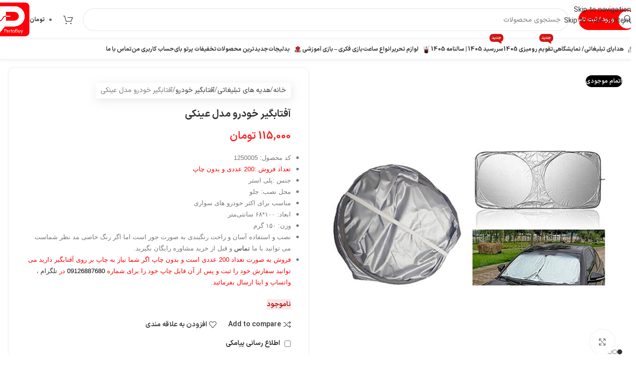

--- FILE ---
content_type: text/html; charset=UTF-8
request_url: https://partobuy.com/product/car-sun-visor-model-glasses/
body_size: 58817
content:
<!DOCTYPE html>
<html dir="rtl" lang="fa-IR" prefix="og: https://ogp.me/ns#">
<head>
	<meta charset="UTF-8">
	<link rel="profile" href="https://gmpg.org/xfn/11">
	<link rel="pingback" href="https://partobuy.com/xmlrpc.php">

	
<!-- بهینه‌سازی موتور جستجو توسط Rank Math - https://rankmath.com/ -->
<title>آفتابگیر خودرو مدل عینکی | فروشگاه پرتو بای</title>
<meta name="description" content="آفتابگیر خودرو مدل عینکی قیمت آفتابگیر شیشه جلو خودرو آفتابگیر عینکی خودرو نحوه نصب آفتابگیر عینکی شیشه جلو آفتابگیر عینکی تبلیغاتی مرکز فروش آفتابگیر خودرو"/>
<meta name="robots" content="follow, index, max-snippet:-1, max-video-preview:-1, max-image-preview:standard"/>
<link rel="canonical" href="https://partobuy.com/product/car-sun-visor-model-glasses/" />
<meta property="og:locale" content="fa_IR" />
<meta property="og:type" content="product" />
<meta property="og:title" content="آفتابگیر خودرو مدل عینکی | فروشگاه پرتو بای" />
<meta property="og:description" content="آفتابگیر خودرو مدل عینکی قیمت آفتابگیر شیشه جلو خودرو آفتابگیر عینکی خودرو نحوه نصب آفتابگیر عینکی شیشه جلو آفتابگیر عینکی تبلیغاتی مرکز فروش آفتابگیر خودرو" />
<meta property="og:url" content="https://partobuy.com/product/car-sun-visor-model-glasses/" />
<meta property="og:site_name" content="فروشگاه پرتو بای" />
<meta property="og:updated_time" content="2026-02-01T10:09:27+03:30" />
<meta property="og:image" content="https://partobuy.com/wp-content/uploads/2023/09/آفتابگیر-خودرو-عینکی.jpg" />
<meta property="og:image:secure_url" content="https://partobuy.com/wp-content/uploads/2023/09/آفتابگیر-خودرو-عینکی.jpg" />
<meta property="og:image:width" content="600" />
<meta property="og:image:height" content="600" />
<meta property="og:image:alt" content="آفتابگیر عینکی ماشین" />
<meta property="og:image:type" content="image/jpeg" />
<meta property="product:price:amount" content="115000" />
<meta property="product:price:currency" content="IRT" />
<meta name="twitter:card" content="summary_large_image" />
<meta name="twitter:title" content="آفتابگیر خودرو مدل عینکی | فروشگاه پرتو بای" />
<meta name="twitter:description" content="آفتابگیر خودرو مدل عینکی قیمت آفتابگیر شیشه جلو خودرو آفتابگیر عینکی خودرو نحوه نصب آفتابگیر عینکی شیشه جلو آفتابگیر عینکی تبلیغاتی مرکز فروش آفتابگیر خودرو" />
<meta name="twitter:image" content="https://partobuy.com/wp-content/uploads/2023/09/آفتابگیر-خودرو-عینکی.jpg" />
<meta name="twitter:label1" content="قیمت" />
<meta name="twitter:data1" content="115,000&nbsp;&#x62A;&#x648;&#x645;&#x627;&#x646;" />
<meta name="twitter:label2" content="دسترسی" />
<meta name="twitter:data2" content="&lt;span&gt;ناموجود&lt;/span&gt;" />
<script type="application/ld+json" class="rank-math-schema">{"@context":"https://schema.org","@graph":[{"@type":"Organization","@id":"https://partobuy.com/#organization","name":"\u0641\u0631\u0648\u0634\u06af\u0627\u0647 \u067e\u0631\u062a\u0648 \u0628\u0627\u06cc","url":"https://partobuy.com","logo":{"@type":"ImageObject","@id":"https://partobuy.com/#logo","url":"https://partobuy.com/wp-content/uploads/2023/11/500-500.png","contentUrl":"https://partobuy.com/wp-content/uploads/2023/11/500-500.png","caption":"\u0641\u0631\u0648\u0634\u06af\u0627\u0647 \u067e\u0631\u062a\u0648 \u0628\u0627\u06cc","inLanguage":"fa-IR","width":"500","height":"500"}},{"@type":"WebSite","@id":"https://partobuy.com/#website","url":"https://partobuy.com","name":"\u0641\u0631\u0648\u0634\u06af\u0627\u0647 \u067e\u0631\u062a\u0648 \u0628\u0627\u06cc","alternateName":"\u0633\u0627\u0644\u0646\u0627\u0645\u0647 \u067e\u0631\u062a\u0648 | \u0686\u0627\u067e \u067e\u0631\u062a\u0648","publisher":{"@id":"https://partobuy.com/#organization"},"inLanguage":"fa-IR"},{"@type":"ImageObject","@id":"https://partobuy.com/wp-content/uploads/2023/09/\u0622\u0641\u062a\u0627\u0628\u06af\u06cc\u0631-\u062e\u0648\u062f\u0631\u0648-\u0639\u06cc\u0646\u06a9\u06cc.jpg","url":"https://partobuy.com/wp-content/uploads/2023/09/\u0622\u0641\u062a\u0627\u0628\u06af\u06cc\u0631-\u062e\u0648\u062f\u0631\u0648-\u0639\u06cc\u0646\u06a9\u06cc.jpg","width":"600","height":"600","caption":"\u0622\u0641\u062a\u0627\u0628\u06af\u06cc\u0631 \u0639\u06cc\u0646\u06a9\u06cc \u0645\u0627\u0634\u06cc\u0646","inLanguage":"fa-IR"},{"@type":"ItemPage","@id":"https://partobuy.com/product/car-sun-visor-model-glasses/#webpage","url":"https://partobuy.com/product/car-sun-visor-model-glasses/","name":"\u0622\u0641\u062a\u0627\u0628\u06af\u06cc\u0631 \u062e\u0648\u062f\u0631\u0648 \u0645\u062f\u0644 \u0639\u06cc\u0646\u06a9\u06cc | \u0641\u0631\u0648\u0634\u06af\u0627\u0647 \u067e\u0631\u062a\u0648 \u0628\u0627\u06cc","datePublished":"2023-09-22T19:29:52+03:30","dateModified":"2026-02-01T10:09:27+03:30","isPartOf":{"@id":"https://partobuy.com/#website"},"primaryImageOfPage":{"@id":"https://partobuy.com/wp-content/uploads/2023/09/\u0622\u0641\u062a\u0627\u0628\u06af\u06cc\u0631-\u062e\u0648\u062f\u0631\u0648-\u0639\u06cc\u0646\u06a9\u06cc.jpg"},"inLanguage":"fa-IR"},{"@type":"Product","name":"\u0622\u0641\u062a\u0627\u0628\u06af\u06cc\u0631 \u062e\u0648\u062f\u0631\u0648 \u0645\u062f\u0644 \u0639\u06cc\u0646\u06a9\u06cc | \u0641\u0631\u0648\u0634\u06af\u0627\u0647 \u067e\u0631\u062a\u0648 \u0628\u0627\u06cc","description":"\u0622\u0641\u062a\u0627\u0628\u06af\u06cc\u0631 \u062e\u0648\u062f\u0631\u0648 \u0645\u062f\u0644 \u0639\u06cc\u0646\u06a9\u06cc\n\n\u0642\u06cc\u0645\u062a \u0622\u0641\u062a\u0627\u0628\u06af\u06cc\u0631 \u0634\u06cc\u0634\u0647 \u062c\u0644\u0648 \u062e\u0648\u062f\u0631\u0648\n\n\u0622\u0641\u062a\u0627\u0628\u06af\u06cc\u0631 \u0639\u06cc\u0646\u06a9\u06cc \u062e\u0648\u062f\u0631\u0648\n\n\u0646\u062d\u0648\u0647 \u0646\u0635\u0628 \u0622\u0641\u062a\u0627\u0628\u06af\u06cc\u0631 \u0639\u06cc\u0646\u06a9\u06cc \u0634\u06cc\u0634\u0647 \u062c\u0644\u0648\n\n\u0622\u0641\u062a\u0627\u0628\u06af\u06cc\u0631 \u0639\u06cc\u0646\u06a9\u06cc \u062a\u0628\u0644\u06cc\u063a\u0627\u062a\u06cc\n\n\u0645\u0631\u06a9\u0632 \u0641\u0631\u0648\u0634 \u0622\u0641\u062a\u0627\u0628\u06af\u06cc\u0631 \u062e\u0648\u062f\u0631\u0648","sku":"1250005","category":"\u0647\u062f\u06cc\u0647 \u0647\u0627\u06cc \u062a\u0628\u0644\u06cc\u063a\u0627\u062a\u06cc &gt; \u0622\u0641\u062a\u0627\u0628\u06af\u06cc\u0631 \u062e\u0648\u062f\u0631\u0648","mainEntityOfPage":{"@id":"https://partobuy.com/product/car-sun-visor-model-glasses/#webpage"},"image":[{"@type":"ImageObject","url":"https://partobuy.com/wp-content/uploads/2023/09/\u0622\u0641\u062a\u0627\u0628\u06af\u06cc\u0631-\u062e\u0648\u062f\u0631\u0648-\u0639\u06cc\u0646\u06a9\u06cc.jpg","height":"600","width":"600"},{"@type":"ImageObject","url":"https://partobuy.com/wp-content/uploads/2023/09/d8a2d981d8aad8a7d8a8daafdb8cd8b1-d8aed988d8afd8b1d988-d985d8afd984-d8b9db8cd986daa9db8c_650deb3113bfd.jpeg","height":"600","width":"600"},{"@type":"ImageObject","url":"https://partobuy.com/wp-content/uploads/2023/09/d8a2d981d8aad8a7d8a8daafdb8cd8b1-d8aed988d8afd8b1d988-d985d8afd984-d8b9db8cd986daa9db8c_650deb312c7d7.jpeg","height":"600","width":"600"}],"offers":{"@type":"Offer","price":"115000","priceCurrency":"IRT","priceValidUntil":"2027-12-31","availability":"http://schema.org/OutOfStock","itemCondition":"NewCondition","url":"https://partobuy.com/product/car-sun-visor-model-glasses/","seller":{"@type":"Organization","@id":"https://partobuy.com/","name":"\u0641\u0631\u0648\u0634\u06af\u0627\u0647 \u067e\u0631\u062a\u0648 \u0628\u0627\u06cc","url":"https://partobuy.com","logo":"https://partobuy.com/wp-content/uploads/2023/11/500-500.png"}},"color":"\u0645\u0634\u06a9\u06cc, \u0633\u0631\u0645\u0647 \u0627\u06cc\u06cc, \u0642\u0631\u0645\u0632, \u0646\u0627\u0631\u0646\u062c\u06cc","@id":"https://partobuy.com/product/car-sun-visor-model-glasses/#richSnippet"}]}</script>
<!-- /افزونه سئو ورپرس Rank Math -->

<link rel="alternate" type="application/rss+xml" title="فروشگاه پرتو بای &raquo; خوراک" href="https://partobuy.com/feed/" />
<link rel="alternate" type="application/rss+xml" title="فروشگاه پرتو بای &raquo; خوراک دیدگاه‌ها" href="https://partobuy.com/comments/feed/" />
<link rel="alternate" type="application/rss+xml" title="فروشگاه پرتو بای &raquo; آفتابگیر خودرو مدل عینکی خوراک دیدگاه‌ها" href="https://partobuy.com/product/car-sun-visor-model-glasses/feed/" />
<link rel="alternate" title="oEmbed (JSON)" type="application/json+oembed" href="https://partobuy.com/wp-json/oembed/1.0/embed?url=https%3A%2F%2Fpartobuy.com%2Fproduct%2Fcar-sun-visor-model-glasses%2F" />
<link rel="alternate" title="oEmbed (XML)" type="text/xml+oembed" href="https://partobuy.com/wp-json/oembed/1.0/embed?url=https%3A%2F%2Fpartobuy.com%2Fproduct%2Fcar-sun-visor-model-glasses%2F&#038;format=xml" />
<style id='wp-img-auto-sizes-contain-inline-css' type='text/css'>
img:is([sizes=auto i],[sizes^="auto," i]){contain-intrinsic-size:3000px 1500px}
/*# sourceURL=wp-img-auto-sizes-contain-inline-css */
</style>
<style id='safe-svg-svg-icon-style-inline-css' type='text/css'>
.safe-svg-cover{text-align:center}.safe-svg-cover .safe-svg-inside{display:inline-block;max-width:100%}.safe-svg-cover svg{fill:currentColor;height:100%;max-height:100%;max-width:100%;width:100%}

/*# sourceURL=https://partobuy.com/wp-content/plugins/safe-svg/dist/safe-svg-block-frontend.css */
</style>
<link rel='stylesheet' id='digits-login-style-css' href='https://partobuy.com/wp-content/plugins/digits/assets/css/login.css?ver=8.6.3.9' type='text/css' media='all' />
<link rel='stylesheet' id='digits-style-css' href='https://partobuy.com/wp-content/plugins/digits/assets/css/main.css?ver=8.6.3.9' type='text/css' media='all' />
<style id='digits-style-inline-css' type='text/css'>

                #woocommerce-order-data .address p:nth-child(3) a,.woocommerce-customer-details--phone{
                    text-align:right;
                    }
/*# sourceURL=digits-style-inline-css */
</style>
<link rel='stylesheet' id='digits-login-style-rtl-css' href='https://partobuy.com/wp-content/plugins/digits/assets/css/login-rtl.css?ver=8.6.3.9' type='text/css' media='all' />
<style id='woocommerce-inline-inline-css' type='text/css'>
.woocommerce form .form-row .required { visibility: visible; }
/*# sourceURL=woocommerce-inline-inline-css */
</style>
<link rel='stylesheet' id='mega-theme-icon-css' href='https://partobuy.com/wp-content/plugins/elementor-pro/megatheme/includes/icon/style.css?ver=6.9' type='text/css' media='all' />
<link rel='stylesheet' id='custom_script11-css' href='https://partobuy.com/wp-content/themes/woodmart/vc_templates/product-amazing/assets/css/master.css?ver=6.9' type='text/css' media='all' />
<link rel='stylesheet' id='pDate-style-css' href='https://partobuy.com/wp-content/plugins/elementor-pro/megatheme/includes/assets/css/persian-datepicker.min.css?ver=6.9' type='text/css' media='all' />
<link rel='stylesheet' id='elementor-icons-css' href='https://partobuy.com/wp-content/plugins/elementor/assets/lib/eicons/css/elementor-icons.min.css?ver=5.46.0' type='text/css' media='all' />
<link rel='stylesheet' id='elementor-frontend-css' href='https://partobuy.com/wp-content/plugins/elementor/assets/css/frontend.min.css?ver=3.34.4' type='text/css' media='all' />
<link rel='stylesheet' id='megatheme-font-css' href='https://partobuy.com/wp-content/plugins/elementor-pro/megatheme/includes/fonts.css?ver=6.9' type='text/css' media='all' />
<link rel='stylesheet' id='custom-elementor-editor-font-css' href='https://partobuy.com/wp-content/plugins/elementor-pro/megatheme/includes/fonts/iranyekanx/fontface.css?ver=6.9' type='text/css' media='all' />
<link rel='stylesheet' id='wd-style-base-css' href='https://partobuy.com/wp-content/themes/woodmart/css/parts/base-rtl.min.css?ver=8.3.8' type='text/css' media='all' />
<link rel='stylesheet' id='wd-helpers-wpb-elem-css' href='https://partobuy.com/wp-content/themes/woodmart/css/parts/helpers-wpb-elem.min.css?ver=8.3.8' type='text/css' media='all' />
<link rel='stylesheet' id='wd-elementor-base-css' href='https://partobuy.com/wp-content/themes/woodmart/css/parts/int-elem-base-rtl.min.css?ver=8.3.8' type='text/css' media='all' />
<link rel='stylesheet' id='wd-elementor-pro-base-css' href='https://partobuy.com/wp-content/themes/woodmart/css/parts/int-elementor-pro-rtl.min.css?ver=8.3.8' type='text/css' media='all' />
<link rel='stylesheet' id='wd-woocommerce-base-css' href='https://partobuy.com/wp-content/themes/woodmart/css/parts/woocommerce-base-rtl.min.css?ver=8.3.8' type='text/css' media='all' />
<link rel='stylesheet' id='wd-mod-star-rating-css' href='https://partobuy.com/wp-content/themes/woodmart/css/parts/mod-star-rating.min.css?ver=8.3.8' type='text/css' media='all' />
<link rel='stylesheet' id='wd-woocommerce-block-notices-css' href='https://partobuy.com/wp-content/themes/woodmart/css/parts/woo-mod-block-notices-rtl.min.css?ver=8.3.8' type='text/css' media='all' />
<link rel='stylesheet' id='wd-woo-mod-quantity-css' href='https://partobuy.com/wp-content/themes/woodmart/css/parts/woo-mod-quantity.min.css?ver=8.3.8' type='text/css' media='all' />
<link rel='stylesheet' id='wd-woo-single-prod-el-base-css' href='https://partobuy.com/wp-content/themes/woodmart/css/parts/woo-single-prod-el-base.min.css?ver=8.3.8' type='text/css' media='all' />
<link rel='stylesheet' id='wd-woo-mod-stock-status-css' href='https://partobuy.com/wp-content/themes/woodmart/css/parts/woo-mod-stock-status.min.css?ver=8.3.8' type='text/css' media='all' />
<link rel='stylesheet' id='wd-woo-opt-hide-larger-price-css' href='https://partobuy.com/wp-content/themes/woodmart/css/parts/woo-opt-hide-larger-price.min.css?ver=8.3.8' type='text/css' media='all' />
<link rel='stylesheet' id='wd-woo-mod-shop-attributes-css' href='https://partobuy.com/wp-content/themes/woodmart/css/parts/woo-mod-shop-attributes.min.css?ver=8.3.8' type='text/css' media='all' />
<link rel='stylesheet' id='wd-opt-carousel-disable-css' href='https://partobuy.com/wp-content/themes/woodmart/css/parts/opt-carousel-disable-rtl.min.css?ver=8.3.8' type='text/css' media='all' />
<link rel='stylesheet' id='wd-header-base-css' href='https://partobuy.com/wp-content/themes/woodmart/css/parts/header-base-rtl.min.css?ver=8.3.8' type='text/css' media='all' />
<link rel='stylesheet' id='wd-mod-tools-css' href='https://partobuy.com/wp-content/themes/woodmart/css/parts/mod-tools.min.css?ver=8.3.8' type='text/css' media='all' />
<link rel='stylesheet' id='wd-header-mobile-nav-dropdown-css' href='https://partobuy.com/wp-content/themes/woodmart/css/parts/header-el-mobile-nav-dropdown.min.css?ver=8.3.8' type='text/css' media='all' />
<link rel='stylesheet' id='wd-header-search-css' href='https://partobuy.com/wp-content/themes/woodmart/css/parts/header-el-search-rtl.min.css?ver=8.3.8' type='text/css' media='all' />
<link rel='stylesheet' id='wd-header-search-form-css' href='https://partobuy.com/wp-content/themes/woodmart/css/parts/header-el-search-form-rtl.min.css?ver=8.3.8' type='text/css' media='all' />
<link rel='stylesheet' id='wd-wd-search-form-css' href='https://partobuy.com/wp-content/themes/woodmart/css/parts/wd-search-form.min.css?ver=8.3.8' type='text/css' media='all' />
<link rel='stylesheet' id='wd-wd-search-results-css' href='https://partobuy.com/wp-content/themes/woodmart/css/parts/wd-search-results.min.css?ver=8.3.8' type='text/css' media='all' />
<link rel='stylesheet' id='wd-wd-search-dropdown-css' href='https://partobuy.com/wp-content/themes/woodmart/css/parts/wd-search-dropdown-rtl.min.css?ver=8.3.8' type='text/css' media='all' />
<link rel='stylesheet' id='wd-woo-mod-login-form-css' href='https://partobuy.com/wp-content/themes/woodmart/css/parts/woo-mod-login-form.min.css?ver=8.3.8' type='text/css' media='all' />
<link rel='stylesheet' id='wd-header-my-account-css' href='https://partobuy.com/wp-content/themes/woodmart/css/parts/header-el-my-account-rtl.min.css?ver=8.3.8' type='text/css' media='all' />
<link rel='stylesheet' id='wd-page-title-css' href='https://partobuy.com/wp-content/themes/woodmart/css/parts/page-title.min.css?ver=8.3.8' type='text/css' media='all' />
<link rel='stylesheet' id='wd-woo-single-prod-predefined-css' href='https://partobuy.com/wp-content/themes/woodmart/css/parts/woo-single-prod-predefined-rtl.min.css?ver=8.3.8' type='text/css' media='all' />
<link rel='stylesheet' id='wd-woo-single-prod-and-quick-view-predefined-css' href='https://partobuy.com/wp-content/themes/woodmart/css/parts/woo-single-prod-and-quick-view-predefined-rtl.min.css?ver=8.3.8' type='text/css' media='all' />
<link rel='stylesheet' id='wd-woo-single-prod-el-tabs-predefined-css' href='https://partobuy.com/wp-content/themes/woodmart/css/parts/woo-single-prod-el-tabs-predefined.min.css?ver=8.3.8' type='text/css' media='all' />
<link rel='stylesheet' id='wd-woo-single-prod-opt-base-css' href='https://partobuy.com/wp-content/themes/woodmart/css/parts/woo-single-prod-opt-base.min.css?ver=8.3.8' type='text/css' media='all' />
<link rel='stylesheet' id='wd-photoswipe-css' href='https://partobuy.com/wp-content/themes/woodmart/css/parts/lib-photoswipe-rtl.min.css?ver=8.3.8' type='text/css' media='all' />
<link rel='stylesheet' id='wd-woo-single-prod-el-gallery-css' href='https://partobuy.com/wp-content/themes/woodmart/css/parts/woo-single-prod-el-gallery.min.css?ver=8.3.8' type='text/css' media='all' />
<link rel='stylesheet' id='wd-swiper-css' href='https://partobuy.com/wp-content/themes/woodmart/css/parts/lib-swiper-rtl.min.css?ver=8.3.8' type='text/css' media='all' />
<link rel='stylesheet' id='wd-woo-mod-product-labels-css' href='https://partobuy.com/wp-content/themes/woodmart/css/parts/woo-mod-product-labels.min.css?ver=8.3.8' type='text/css' media='all' />
<link rel='stylesheet' id='wd-swiper-arrows-css' href='https://partobuy.com/wp-content/themes/woodmart/css/parts/lib-swiper-arrows-rtl.min.css?ver=8.3.8' type='text/css' media='all' />
<link rel='stylesheet' id='wd-swiper-pagin-css' href='https://partobuy.com/wp-content/themes/woodmart/css/parts/lib-swiper-pagin.min.css?ver=8.3.8' type='text/css' media='all' />
<link rel='stylesheet' id='wd-accordion-css' href='https://partobuy.com/wp-content/themes/woodmart/css/parts/el-accordion.min.css?ver=8.3.8' type='text/css' media='all' />
<link rel='stylesheet' id='wd-accordion-elem-wpb-css' href='https://partobuy.com/wp-content/themes/woodmart/css/parts/el-accordion-wpb-elem-rtl.min.css?ver=8.3.8' type='text/css' media='all' />
<link rel='stylesheet' id='wd-woo-single-prod-opt-rating-summary-css' href='https://partobuy.com/wp-content/themes/woodmart/css/parts/woo-single-prod-opt-rating-summary.min.css?ver=8.3.8' type='text/css' media='all' />
<link rel='stylesheet' id='wd-woo-single-prod-el-reviews-css' href='https://partobuy.com/wp-content/themes/woodmart/css/parts/woo-single-prod-el-reviews.min.css?ver=8.3.8' type='text/css' media='all' />
<link rel='stylesheet' id='wd-woo-single-prod-el-reviews-style-1-css' href='https://partobuy.com/wp-content/themes/woodmart/css/parts/woo-single-prod-el-reviews-style-1.min.css?ver=8.3.8' type='text/css' media='all' />
<link rel='stylesheet' id='wd-post-types-mod-comments-css' href='https://partobuy.com/wp-content/themes/woodmart/css/parts/post-types-mod-comments.min.css?ver=8.3.8' type='text/css' media='all' />
<link rel='stylesheet' id='wd-woo-mod-progress-bar-css' href='https://partobuy.com/wp-content/themes/woodmart/css/parts/woo-mod-progress-bar.min.css?ver=8.3.8' type='text/css' media='all' />
<link rel='stylesheet' id='wd-product-loop-css' href='https://partobuy.com/wp-content/themes/woodmart/css/parts/woo-product-loop-rtl.min.css?ver=8.3.8' type='text/css' media='all' />
<link rel='stylesheet' id='wd-product-loop-buttons-on-hover-css' href='https://partobuy.com/wp-content/themes/woodmart/css/parts/woo-product-loop-buttons-on-hover.min.css?ver=8.3.8' type='text/css' media='all' />
<link rel='stylesheet' id='wd-woo-mod-add-btn-replace-css' href='https://partobuy.com/wp-content/themes/woodmart/css/parts/woo-mod-add-btn-replace.min.css?ver=8.3.8' type='text/css' media='all' />
<link rel='stylesheet' id='wd-woo-mod-quantity-overlap-css' href='https://partobuy.com/wp-content/themes/woodmart/css/parts/woo-mod-quantity-overlap.min.css?ver=8.3.8' type='text/css' media='all' />
<link rel='stylesheet' id='wd-woo-opt-products-bg-css' href='https://partobuy.com/wp-content/themes/woodmart/css/parts/woo-opt-products-bg.min.css?ver=8.3.8' type='text/css' media='all' />
<link rel='stylesheet' id='wd-woo-opt-stretch-cont-css' href='https://partobuy.com/wp-content/themes/woodmart/css/parts/woo-opt-stretch-cont.min.css?ver=8.3.8' type='text/css' media='all' />
<link rel='stylesheet' id='wd-woo-opt-title-limit-css' href='https://partobuy.com/wp-content/themes/woodmart/css/parts/woo-opt-title-limit.min.css?ver=8.3.8' type='text/css' media='all' />
<link rel='stylesheet' id='wd-woo-opt-quick-shop-2-css' href='https://partobuy.com/wp-content/themes/woodmart/css/parts/woo-opt-quick-shop-2.min.css?ver=8.3.8' type='text/css' media='all' />
<link rel='stylesheet' id='wd-woo-mod-variation-form-css' href='https://partobuy.com/wp-content/themes/woodmart/css/parts/woo-mod-variation-form-rtl.min.css?ver=8.3.8' type='text/css' media='all' />
<link rel='stylesheet' id='wd-woo-mod-swatches-base-css' href='https://partobuy.com/wp-content/themes/woodmart/css/parts/woo-mod-swatches-base.min.css?ver=8.3.8' type='text/css' media='all' />
<link rel='stylesheet' id='wd-woo-mod-variation-form-single-css' href='https://partobuy.com/wp-content/themes/woodmart/css/parts/woo-mod-variation-form-single-rtl.min.css?ver=8.3.8' type='text/css' media='all' />
<link rel='stylesheet' id='wd-woo-mod-swatches-style-1-css' href='https://partobuy.com/wp-content/themes/woodmart/css/parts/woo-mod-swatches-style-1.min.css?ver=8.3.8' type='text/css' media='all' />
<link rel='stylesheet' id='wd-woo-mod-swatches-dis-1-css' href='https://partobuy.com/wp-content/themes/woodmart/css/parts/woo-mod-swatches-dis-style-1.min.css?ver=8.3.8' type='text/css' media='all' />
<link rel='stylesheet' id='wd-mfp-popup-css' href='https://partobuy.com/wp-content/themes/woodmart/css/parts/lib-magnific-popup-rtl.min.css?ver=8.3.8' type='text/css' media='all' />
<link rel='stylesheet' id='wd-mod-animations-transform-css' href='https://partobuy.com/wp-content/themes/woodmart/css/parts/mod-animations-transform.min.css?ver=8.3.8' type='text/css' media='all' />
<link rel='stylesheet' id='wd-mod-transform-css' href='https://partobuy.com/wp-content/themes/woodmart/css/parts/mod-transform.min.css?ver=8.3.8' type='text/css' media='all' />
<link rel='stylesheet' id='wd-woo-mod-swatches-style-2-css' href='https://partobuy.com/wp-content/themes/woodmart/css/parts/woo-mod-swatches-style-2.min.css?ver=8.3.8' type='text/css' media='all' />
<link rel='stylesheet' id='wd-woo-mod-swatches-dis-2-css' href='https://partobuy.com/wp-content/themes/woodmart/css/parts/woo-mod-swatches-dis-style-2.min.css?ver=8.3.8' type='text/css' media='all' />
<link rel='stylesheet' id='wd-widget-collapse-css' href='https://partobuy.com/wp-content/themes/woodmart/css/parts/opt-widget-collapse.min.css?ver=8.3.8' type='text/css' media='all' />
<link rel='stylesheet' id='wd-footer-base-css' href='https://partobuy.com/wp-content/themes/woodmart/css/parts/footer-base.min.css?ver=8.3.8' type='text/css' media='all' />
<link rel='stylesheet' id='wd-scroll-top-css' href='https://partobuy.com/wp-content/themes/woodmart/css/parts/opt-scrolltotop-rtl.min.css?ver=8.3.8' type='text/css' media='all' />
<link rel='stylesheet' id='wd-mod-nav-menu-label-css' href='https://partobuy.com/wp-content/themes/woodmart/css/parts/mod-nav-menu-label.min.css?ver=8.3.8' type='text/css' media='all' />
<link rel='stylesheet' id='wd-header-my-account-sidebar-css' href='https://partobuy.com/wp-content/themes/woodmart/css/parts/header-el-my-account-sidebar.min.css?ver=8.3.8' type='text/css' media='all' />
<link rel='stylesheet' id='wd-widget-shopping-cart-css' href='https://partobuy.com/wp-content/themes/woodmart/css/parts/woo-widget-shopping-cart.min.css?ver=8.3.8' type='text/css' media='all' />
<link rel='stylesheet' id='wd-widget-product-list-css' href='https://partobuy.com/wp-content/themes/woodmart/css/parts/woo-widget-product-list.min.css?ver=8.3.8' type='text/css' media='all' />
<link rel='stylesheet' id='wd-sticky-add-to-cart-css' href='https://partobuy.com/wp-content/themes/woodmart/css/parts/woo-opt-sticky-add-to-cart.min.css?ver=8.3.8' type='text/css' media='all' />
<link rel='stylesheet' id='wd-bottom-toolbar-css' href='https://partobuy.com/wp-content/themes/woodmart/css/parts/opt-bottom-toolbar-rtl.min.css?ver=8.3.8' type='text/css' media='all' />
<link rel='stylesheet' id='wd-header-elements-base-css' href='https://partobuy.com/wp-content/themes/woodmart/css/parts/header-el-base-rtl.min.css?ver=8.3.8' type='text/css' media='all' />
<link rel='stylesheet' id='wd-header-cart-side-css' href='https://partobuy.com/wp-content/themes/woodmart/css/parts/header-el-cart-side.min.css?ver=8.3.8' type='text/css' media='all' />
<link rel='stylesheet' id='wd-header-cart-css' href='https://partobuy.com/wp-content/themes/woodmart/css/parts/header-el-cart-rtl.min.css?ver=8.3.8' type='text/css' media='all' />
<script type="text/javascript" src="https://partobuy.com/wp-includes/js/jquery/jquery.min.js?ver=3.7.1" id="jquery-core-js"></script>
<script type="text/javascript" src="https://partobuy.com/wp-content/plugins/woocommerce/assets/js/jquery-blockui/jquery.blockUI.min.js?ver=2.7.0-wc.10.4.3" id="wc-jquery-blockui-js" defer="defer" data-wp-strategy="defer"></script>
<script type="text/javascript" id="wc-add-to-cart-js-extra">
/* <![CDATA[ */
var wc_add_to_cart_params = {"ajax_url":"/wp-admin/admin-ajax.php","wc_ajax_url":"/?wc-ajax=%%endpoint%%","i18n_view_cart":"\u0645\u0634\u0627\u0647\u062f\u0647 \u0633\u0628\u062f \u062e\u0631\u06cc\u062f","cart_url":"https://partobuy.com/cart/","is_cart":"","cart_redirect_after_add":"no"};
//# sourceURL=wc-add-to-cart-js-extra
/* ]]> */
</script>
<script type="text/javascript" src="https://partobuy.com/wp-content/plugins/woocommerce/assets/js/frontend/add-to-cart.min.js?ver=10.4.3" id="wc-add-to-cart-js" defer="defer" data-wp-strategy="defer"></script>
<script type="text/javascript" src="https://partobuy.com/wp-content/plugins/woocommerce/assets/js/zoom/jquery.zoom.min.js?ver=1.7.21-wc.10.4.3" id="wc-zoom-js" defer="defer" data-wp-strategy="defer"></script>
<script type="text/javascript" id="wc-single-product-js-extra">
/* <![CDATA[ */
var wc_single_product_params = {"i18n_required_rating_text":"\u0644\u0637\u0641\u0627 \u06cc\u06a9 \u0627\u0645\u062a\u06cc\u0627\u0632 \u0631\u0627 \u0627\u0646\u062a\u062e\u0627\u0628 \u06a9\u0646\u06cc\u062f","i18n_rating_options":["\u06f1 \u0627\u0632 \u06f5 \u0633\u062a\u0627\u0631\u0647","\u06f2 \u0627\u0632 \u06f5 \u0633\u062a\u0627\u0631\u0647","\u06f3 \u0627\u0632 \u06f5 \u0633\u062a\u0627\u0631\u0647","\u06f4 \u0627\u0632 \u06f5 \u0633\u062a\u0627\u0631\u0647","\u06f5 \u0627\u0632 \u06f5 \u0633\u062a\u0627\u0631\u0647"],"i18n_product_gallery_trigger_text":"\u0645\u0634\u0627\u0647\u062f\u0647 \u06af\u0627\u0644\u0631\u06cc \u062a\u0635\u0627\u0648\u06cc\u0631 \u0628\u0647 \u0635\u0648\u0631\u062a \u062a\u0645\u0627\u0645 \u0635\u0641\u062d\u0647","review_rating_required":"no","flexslider":{"rtl":true,"animation":"slide","smoothHeight":true,"directionNav":false,"controlNav":"thumbnails","slideshow":false,"animationSpeed":500,"animationLoop":false,"allowOneSlide":false},"zoom_enabled":"","zoom_options":[],"photoswipe_enabled":"","photoswipe_options":{"shareEl":false,"closeOnScroll":false,"history":false,"hideAnimationDuration":0,"showAnimationDuration":0},"flexslider_enabled":""};
//# sourceURL=wc-single-product-js-extra
/* ]]> */
</script>
<script type="text/javascript" src="https://partobuy.com/wp-content/plugins/woocommerce/assets/js/frontend/single-product.min.js?ver=10.4.3" id="wc-single-product-js" defer="defer" data-wp-strategy="defer"></script>
<script type="text/javascript" src="https://partobuy.com/wp-content/plugins/woocommerce/assets/js/js-cookie/js.cookie.min.js?ver=2.1.4-wc.10.4.3" id="wc-js-cookie-js" defer="defer" data-wp-strategy="defer"></script>
<script type="text/javascript" id="woocommerce-js-extra">
/* <![CDATA[ */
var woocommerce_params = {"ajax_url":"/wp-admin/admin-ajax.php","wc_ajax_url":"/?wc-ajax=%%endpoint%%","i18n_password_show":"\u0646\u0645\u0627\u06cc\u0634 \u0631\u0645\u0632 \u0639\u0628\u0648\u0631","i18n_password_hide":"\u0645\u062e\u0641\u06cc\u200c\u0633\u0627\u0632\u06cc \u0631\u0645\u0632 \u0639\u0628\u0648\u0631"};
//# sourceURL=woocommerce-js-extra
/* ]]> */
</script>
<script type="text/javascript" src="https://partobuy.com/wp-content/plugins/woocommerce/assets/js/frontend/woocommerce.min.js?ver=10.4.3" id="woocommerce-js" defer="defer" data-wp-strategy="defer"></script>
<script type="text/javascript" src="https://partobuy.com/wp-content/themes/woodmart/js/libs/device.min.js?ver=8.3.8" id="wd-device-library-js"></script>
<script type="text/javascript" src="https://partobuy.com/wp-content/themes/woodmart/js/scripts/global/scrollBar.min.js?ver=8.3.8" id="wd-scrollbar-js"></script>
<link rel="https://api.w.org/" href="https://partobuy.com/wp-json/" /><link rel="alternate" title="JSON" type="application/json" href="https://partobuy.com/wp-json/wp/v2/product/11850" /><link rel="EditURI" type="application/rsd+xml" title="RSD" href="https://partobuy.com/xmlrpc.php?rsd" />
<link rel="stylesheet" href="https://partobuy.com/wp-content/themes/woodmart/rtl.css" type="text/css" media="screen" /><meta name="generator" content="WordPress 6.9" />
<link rel='shortlink' href='https://partobuy.com/?p=11850' />
<meta name="theme-color" content="rgb(198,198,198)">					<meta name="viewport" content="width=device-width, initial-scale=1.0, maximum-scale=1.0, user-scalable=no">
										<noscript><style>.woocommerce-product-gallery{ opacity: 1 !important; }</style></noscript>
				<style>
				.e-con.e-parent:nth-of-type(n+4):not(.e-lazyloaded):not(.e-no-lazyload),
				.e-con.e-parent:nth-of-type(n+4):not(.e-lazyloaded):not(.e-no-lazyload) * {
					background-image: none !important;
				}
				@media screen and (max-height: 1024px) {
					.e-con.e-parent:nth-of-type(n+3):not(.e-lazyloaded):not(.e-no-lazyload),
					.e-con.e-parent:nth-of-type(n+3):not(.e-lazyloaded):not(.e-no-lazyload) * {
						background-image: none !important;
					}
				}
				@media screen and (max-height: 640px) {
					.e-con.e-parent:nth-of-type(n+2):not(.e-lazyloaded):not(.e-no-lazyload),
					.e-con.e-parent:nth-of-type(n+2):not(.e-lazyloaded):not(.e-no-lazyload) * {
						background-image: none !important;
					}
				}
			</style>
						<meta name="theme-color" content="#FFFFFF">
			        <style type="text/css">
            .digits_secure_modal_box, .digits_ui,
            .digits_secure_modal_box *, .digits_ui *,
            .digits_font, .dig_ma-box, .dig_ma-box input, .dig_ma-box input::placeholder, .dig_ma-box ::placeholder, .dig_ma-box label, .dig_ma-box button, .dig_ma-box select, .dig_ma-box * {
                font-family: 'Iransans-digits', sans-serif;
            }
        </style>
        <link rel="icon" href="https://partobuy.com/wp-content/uploads/2023/11/500-500-150x150.png" sizes="32x32" />
<link rel="icon" href="https://partobuy.com/wp-content/uploads/2023/11/500-500-300x300.png" sizes="192x192" />
<link rel="apple-touch-icon" href="https://partobuy.com/wp-content/uploads/2023/11/500-500-300x300.png" />
<meta name="msapplication-TileImage" content="https://partobuy.com/wp-content/uploads/2023/11/500-500-300x300.png" />
<style>
		
		</style>			<style id="wd-style-header_331220-css" data-type="wd-style-header_331220">
				:root{
	--wd-top-bar-h: .00001px;
	--wd-top-bar-sm-h: .00001px;
	--wd-top-bar-sticky-h: .00001px;
	--wd-top-bar-brd-w: .00001px;

	--wd-header-general-h: 80px;
	--wd-header-general-sm-h: 55px;
	--wd-header-general-sticky-h: .00001px;
	--wd-header-general-brd-w: .00001px;

	--wd-header-bottom-h: 040px;
	--wd-header-bottom-sm-h: .00001px;
	--wd-header-bottom-sticky-h: 60px;
	--wd-header-bottom-brd-w: .00001px;

	--wd-header-clone-h: .00001px;

	--wd-header-brd-w: calc(var(--wd-top-bar-brd-w) + var(--wd-header-general-brd-w) + var(--wd-header-bottom-brd-w));
	--wd-header-h: calc(var(--wd-top-bar-h) + var(--wd-header-general-h) + var(--wd-header-bottom-h) + var(--wd-header-brd-w));
	--wd-header-sticky-h: calc(var(--wd-top-bar-sticky-h) + var(--wd-header-general-sticky-h) + var(--wd-header-bottom-sticky-h) + var(--wd-header-clone-h) + var(--wd-header-brd-w));
	--wd-header-sm-h: calc(var(--wd-top-bar-sm-h) + var(--wd-header-general-sm-h) + var(--wd-header-bottom-sm-h) + var(--wd-header-brd-w));
}






.whb-header-bottom .wd-dropdown {
	margin-top: -1px;
}

.whb-header-bottom .wd-dropdown:after {
	height: 10px;
}

.whb-sticked .whb-header-bottom .wd-dropdown:not(.sub-sub-menu) {
	margin-top: 9px;
}

.whb-sticked .whb-header-bottom .wd-dropdown:not(.sub-sub-menu):after {
	height: 20px;
}


		
.whb-row .whb-7qrb5r43fmh57lkx4dry.wd-tools-element .wd-tools-inner, .whb-row .whb-7qrb5r43fmh57lkx4dry.wd-tools-element > a > .wd-tools-icon {
	color: rgba(255, 255, 255, 1);
	background-color: rgba(255, 0, 0, 1);
}
.whb-row .whb-7qrb5r43fmh57lkx4dry.wd-tools-element:hover .wd-tools-inner, .whb-row .whb-7qrb5r43fmh57lkx4dry.wd-tools-element:hover > a > .wd-tools-icon {
	color: rgba(51, 51, 51, 0.7);
	background-color: rgba(187, 180, 180, 1);
}
.whb-7qrb5r43fmh57lkx4dry.wd-tools-element.wd-design-8 .wd-tools-icon {
	background-color: rgba(255, 255, 255, 1);
}
.whb-7qrb5r43fmh57lkx4dry.wd-tools-element.wd-design-8:hover .wd-tools-icon {
	background-color: rgba(255, 255, 255, 1);
}
.whb-1yjd6g8pvqgh79uo6oce {
	--wd-form-brd-radius: 35px;
}
.whb-kv1cizir1p1hjpwwydal {
	--wd-form-brd-radius: 35px;
}
.whb-kv1cizir1p1hjpwwydal.wd-search-form.wd-header-search-form-mobile .searchform {
	--wd-form-bg: rgba(255, 255, 255, 1);
}			</style>
						<style id="wd-style-theme_settings_default-css" data-type="wd-style-theme_settings_default">
				@font-face {
	font-weight: normal;
	font-style: normal;
	font-family: "woodmart-font";
	src: url("//partobuy.com/wp-content/themes/woodmart/fonts/woodmart-font-1-300.woff2?v=8.3.8") format("woff2");
}

:root {
	--wd-text-font: IRANSansXFaNum;
	--wd-text-font-weight: 400;
	--wd-text-color: #777777;
	--wd-text-font-size: 14px;
	--wd-title-font: IRANSansXFaNum;
	--wd-title-font-weight: 500;
	--wd-title-color: #242424;
	--wd-entities-title-font: IRANSansXFaNum;
	--wd-entities-title-font-weight: 700;
	--wd-entities-title-transform: none;
	--wd-entities-title-color: #333333;
	--wd-entities-title-color-hover: rgb(51 51 51 / 65%);
	--wd-alternative-font: IRANSansXFaNum;
	--wd-widget-title-font: IRANSansXFaNum;
	--wd-widget-title-font-weight: 800;
	--wd-widget-title-transform: none;
	--wd-widget-title-color: #333;
	--wd-widget-title-font-size: 12px;
	--wd-header-el-font: IRANSansXFaNum;
	--wd-header-el-font-weight: 700;
	--wd-header-el-transform: capitalize;
	--wd-header-el-font-size: 12px;
	--wd-brd-radius: 10px;
	--wd-otl-style: dotted;
	--wd-otl-width: 2px;
	--wd-primary-color: rgb(252,30,30);
	--wd-alternative-color: rgb(153,153,153);
	--btn-default-font-family: IRANSansXFaNum;
	--btn-default-font-weight: 700;
	--btn-default-transform: none;
	--btn-default-bgcolor: rgb(221,51,51);
	--btn-default-bgcolor-hover: rgb(96,31,158);
	--btn-accented-font-family: "IRansansX", Arial, Helvetica, sans-serif;
	--btn-accented-font-weight: 400;
	--btn-accented-bgcolor: rgb(247,29,29);
	--btn-accented-bgcolor-hover: rgb(96,31,158);
	--btn-font-family: "IRansansX", Arial, Helvetica, sans-serif;
	--btn-font-weight: 600;
	--btn-transform: capitalize;
	--btn-font-size: 16px;
	--btn-bgcolor-hover: rgb(96,31,158);
	--wd-form-brd-width: 1px;
	--notices-success-bg: rgba(96,31,158,0.72);
	--notices-success-color: rgb(0,0,0);
	--notices-warning-bg: rgb(238,238,34);
	--notices-warning-color: rgb(0,0,0);
	--wd-link-color: #333333;
	--wd-link-color-hover: rgb(96,31,158);
	--wd-sticky-btn-height: 60px;
}
.wd-age-verify-wrap {
	--wd-popup-width: 500px;
}
.wd-popup.wd-promo-popup {
	background-image: none;
	background-repeat: no-repeat;
	background-size: contain;
	background-position: left center;
}
.wd-promo-popup-wrap {
	--wd-popup-width: 800px;
	--wd-popup-padding: 30px;
}
:is(.woodmart-archive-shop .wd-builder-off,.wd-wishlist-content,.related-and-upsells,.cart-collaterals,.wd-shop-product,.wd-fbt) .wd-products-with-bg, :is(.woodmart-archive-shop .wd-builder-off,.wd-wishlist-content,.related-and-upsells,.cart-collaterals,.wd-shop-product,.wd-fbt) .wd-products-with-bg :is(.wd-product,.wd-cat) {
	--wd-prod-bg:rgb(255,255,255);
	--wd-bordered-bg:rgb(255,255,255);
}
:is(.woodmart-woocommerce-layered-nav, .wd-product-category-filter) .wd-scroll-content {
	max-height: 160px;
}
.wd-page-title .wd-page-title-bg img {
	object-fit: cover;
	object-position: center top;
}
.wd-footer {
	background-color: #ffffff;
	background-image: none;
	background-repeat: inherit;
	background-size: cover;
	background-attachment: inherit;
	background-position: center center;
}
html .wd-nav-mobile > li > a {
	font-family: IRANSansXFaNum;	font-weight: 700;
	font-size: 12px;
	text-transform: capitalize;
	color: rgb(0,0,0);
}
html .wd-nav-mobile > li > a:hover, html .wd-nav-mobile > li.current-menu-item > a {
	color: rgb(130,36,227);
}
html .post.wd-post:not(.blog-design-small) .wd-entities-title {
	font-family: IRANSansXFaNum;	font-weight: 500;
	font-size: 14px;
}
html .page-title > .container > .title, html .page-title .wd-title-wrapp > .title {
	font-family: IRANSansXFaNum;	font-weight: 400;
	font-size: 16px;
}
html .wd-page-content .wd-product .product-wrapper .wd-entities-title {
	font-family: IRANSansXFaNum;	font-weight: 700;
	font-size: 14px;
	color: rgb(0,0,0);
}
html .wd-page-content .wd-product .product-wrapper .wd-entities-title a:hover {
	color: rgb(130,130,130);
}
.page .wd-page-content {
	background-color: rgb(255,255,255);
	background-image: none;
}
.woodmart-archive-shop:not(.single-product) .wd-page-content {
	background-color: rgb(246,246,246);
	background-image: none;
}
.woodmart-archive-blog .wd-page-content {
	background-color: rgb(246,246,246);
	background-image: none;
}
html .wd-buy-now-btn {
	font-family: "IRansansX", Arial, Helvetica, sans-serif;
	font-weight: 600;
	background: rgb(255,255,255);
}
html .wd-buy-now-btn:hover {
	background: rgb(96,31,158);
}
body, [class*=color-scheme-light], [class*=color-scheme-dark], .wd-search-form[class*="wd-header-search-form"] form.searchform, .wd-el-search .searchform {
	--wd-form-bg: rgb(255,255,255);
}
.wd-nav-arrows.wd-pos-sep:not(:where(.wd-custom-style)) {
	--wd-arrow-size: 2px;
	--wd-arrow-icon-size: 2px;
}
.wd-nav-pagin-wrap:not(.wd-custom-style) {
	--wd-pagin-size: 4px;
}
.wd-nav-scroll {
	--wd-nscroll-height: 2px;
	--wd-nscroll-width: 1%;
}
.product-labels .product-label.new {
	background-color: rgb(129,215,66);
	color: rgb(0,0,0);
}
.product-labels .product-label.featured {
	background-color: rgba(255,58,58,0.72);
	color: rgb(0,0,0);
}
.product-labels .product-label.out-of-stock {
	background-color: rgb(0,0,0);
	color: rgb(255,255,255);
}
.product-labels .product-label.attribute-label:not(.label-with-img) {
	color: rgb(22,22,22);
}
.mfp-wrap.wd-popup-quick-view-wrap {
	--wd-popup-width: 920px;
}

@media (max-width: 1024px) {
	:root {
		--wd-sticky-btn-height: 60px;
	}
	.wd-nav-arrows.wd-pos-sep:not(:where(.wd-custom-style)) {
		--wd-arrow-size: 1px;
	--wd-arrow-icon-size: 1px;
	}
	.wd-nav-pagin-wrap:not(.wd-custom-style) {
		--wd-pagin-size: 2px;
	}
	.wd-nav-scroll {
		--wd-nscroll-height: 2px;
	--wd-nscroll-width: 1%;
	}

}

@media (max-width: 768.98px) {
	:root {
		--wd-sticky-btn-height: 40px;
	}
	.wd-nav-arrows.wd-pos-sep:not(:where(.wd-custom-style)) {
		--wd-arrow-size: 1px;
	--wd-arrow-icon-size: 1px;
	}
	.wd-nav-pagin-wrap:not(.wd-custom-style) {
		--wd-pagin-size: 1px;
	}
	.wd-nav-scroll {
		--wd-nscroll-height: 1px;
	--wd-nscroll-width: 1%;
	}

}
:root{
--wd-container-w: 1600px;
--wd-form-brd-radius: 35px;
--btn-default-color: #333;
--btn-default-color-hover: #333;
--btn-accented-color: #333;
--btn-accented-color-hover: #333;
--btn-default-brd-radius: 35px;
--btn-default-box-shadow: none;
--btn-default-box-shadow-hover: none;
--btn-accented-brd-radius: 35px;
--btn-accented-box-shadow: none;
--btn-accented-box-shadow-hover: none;
}

@media (min-width: 1600px) {
section.elementor-section.wd-section-stretch > .elementor-container {
margin-left: auto;
margin-right: auto;
}
}


.wd-page-title {
background-color: rgb(175,175,175);
}

			</style>
			</head>

<body class="rtl wp-singular product-template-default single single-product postid-11850 wp-theme-woodmart theme-woodmart woocommerce woocommerce-page woocommerce-no-js wrapper-wide  categories-accordion-on woodmart-ajax-shop-on sticky-toolbar-on hide-larger-price wd-sticky-btn-on wd-sticky-btn-on-mb elementor-default">
			<script type="text/javascript" id="wd-flicker-fix">// Flicker fix.</script>		<div class="wd-skip-links">
								<a href="#menu-%d9%85%d9%86%d9%88%db%8c-%d8%b3%d9%85%d8%aa-%d8%b1%d8%a7%d8%b3%d8%aa" class="wd-skip-navigation btn">
						Skip to navigation					</a>
								<a href="#main-content" class="wd-skip-content btn">
				Skip to main content			</a>
		</div>
			
	
	<div class="wd-page-wrapper website-wrapper">
									<header class="whb-header whb-header_331220 whb-sticky-shadow whb-scroll-slide whb-sticky-real whb-hide-on-scroll">
					<div class="whb-main-header">
	
<div class="whb-row whb-general-header whb-not-sticky-row whb-without-bg whb-without-border whb-color-dark whb-flex-flex-middle">
	<div class="container">
		<div class="whb-flex-row whb-general-header-inner">
			<div class="whb-column whb-col-left whb-column8 whb-visible-lg">
				<link rel="stylesheet" id="wd-mod-tools-design-8-css" href="https://partobuy.com/wp-content/themes/woodmart/css/parts/mod-tools-design-8.min.css?ver=8.3.8" type="text/css" media="all" /> 			<div class="wd-header-my-account wd-tools-element wd-event-hover wd-with-username wd-design-8 wd-account-style-icon login-side-opener whb-7qrb5r43fmh57lkx4dry">
			<a href="https://partobuy.com/my-account/" title="حساب کاربری من">
							<span class="wd-tools-inner">
			
				<span class="wd-tools-icon">
									</span>
				<span class="wd-tools-text">
				ورود / ثبت نام			</span>

							</span>
					</a>

			</div>
</div>
<div class="whb-column whb-col-center whb-column9 whb-visible-lg">
	
<div class="whb-space-element whb-ehnl3fk1csa732jpws1w " style="width:20px;"></div>
<div class="wd-search-form  wd-header-search-form wd-display-form whb-1yjd6g8pvqgh79uo6oce">

<form role="search" method="get" class="searchform  wd-style-with-bg-2 woodmart-ajax-search" action="https://partobuy.com/"  data-thumbnail="1" data-price="1" data-post_type="product" data-count="20" data-sku="1" data-symbols_count="3" data-include_cat_search="no" autocomplete="off">
	<input type="text" class="s" placeholder="جستجوی محصولات" value="" name="s" aria-label="جستجو" title="جستجوی محصولات" required/>
	<input type="hidden" name="post_type" value="product">

	<span tabindex="0" aria-label="پاکسازی جستجو" class="wd-clear-search wd-role-btn wd-hide"></span>

	
	<button type="submit" class="searchsubmit wd-with-img">
		<span>
			جستجو		</span>
			</button>
</form>

	<div class="wd-search-results-wrapper">
		<div class="wd-search-results wd-dropdown-results wd-dropdown wd-scroll">
			<div class="wd-scroll-content">
				
				
							</div>
		</div>
	</div>

</div>

<div class="whb-space-element whb-a5m73kqiigxps2jh6iyk " style="width:20px;"></div>
</div>
<div class="whb-column whb-col-right whb-column10 whb-visible-lg">
	
<div class="wd-header-cart wd-tools-element wd-design-7 cart-widget-opener wd-style-text whb-eyi35wj5v52my2hec8de">
	<a href="https://partobuy.com/cart/" title="سبد خرید">
		
			<span class="wd-tools-icon">
															<span class="wd-cart-number wd-tools-count">0 <span>محصول</span></span>
									</span>
			<span class="wd-tools-text">
				
										<span class="wd-cart-subtotal"><span class="woocommerce-Price-amount amount"><bdi>0&nbsp;<span class="woocommerce-Price-currencySymbol">&#x062A;&#x0648;&#x0645;&#x0627;&#x0646;</span></bdi></span></span>
					</span>

			</a>
	</div>
<div class="site-logo whb-bzp5bspb9k6djgt1sfo9">
	<a href="https://partobuy.com/" class="wd-logo wd-main-logo" rel="home" aria-label="Site logo">
		<img src="https://partobuy.com/wp-content/uploads/2023/11/500-500.png" alt="فروشگاه پرتو بای" style="max-width: 200px;" loading="lazy" />	</a>
	</div>
</div>
<div class="whb-column whb-mobile-left whb-column_mobile2 whb-hidden-lg">
	<div class="wd-tools-element wd-header-mobile-nav wd-style-icon wd-design-6 whb-2pcq59rrgv7khz6hxoix">
	<a href="#" rel="nofollow" aria-label="باز کردن منوی موبایل">
		
		<span class="wd-tools-icon">
					</span>

		<span class="wd-tools-text">منو</span>

			</a>
</div></div>
<div class="whb-column whb-mobile-center whb-column_mobile3 whb-hidden-lg">
	<div class="wd-search-form  wd-header-search-form-mobile wd-display-form whb-kv1cizir1p1hjpwwydal">

<form role="search" method="get" class="searchform  wd-style-with-bg-2 woodmart-ajax-search" action="https://partobuy.com/"  data-thumbnail="1" data-price="1" data-post_type="product" data-count="20" data-sku="1" data-symbols_count="3" data-include_cat_search="no" autocomplete="off">
	<input type="text" class="s" placeholder="جستجوی محصولات" value="" name="s" aria-label="جستجو" title="جستجوی محصولات" required/>
	<input type="hidden" name="post_type" value="product">

	<span tabindex="0" aria-label="پاکسازی جستجو" class="wd-clear-search wd-role-btn wd-hide"></span>

	
	<button type="submit" class="searchsubmit">
		<span>
			جستجو		</span>
			</button>
</form>

	<div class="wd-search-results-wrapper">
		<div class="wd-search-results wd-dropdown-results wd-dropdown wd-scroll">
			<div class="wd-scroll-content">
				
				
							</div>
		</div>
	</div>

</div>
</div>
<div class="whb-column whb-mobile-right whb-column_mobile4 whb-hidden-lg">
	<div class="wd-header-my-account wd-tools-element wd-event-hover wd-design-1 wd-account-style-icon login-side-opener whb-hehq7b9i6crxiw1rjzt3">
			<a href="https://partobuy.com/my-account/" title="حساب کاربری من">
			
				<span class="wd-tools-icon">
									</span>
				<span class="wd-tools-text">
				ورود / ثبت نام			</span>

					</a>

			</div>
<div class="site-logo whb-6lvqrjsza949eimu5x5z">
	<a href="https://partobuy.com/" class="wd-logo wd-main-logo" rel="home" aria-label="Site logo">
		<img width="500" height="500" src="https://partobuy.com/wp-content/uploads/2023/11/500-500.png" class="attachment-full size-full" alt="پرتو" style="max-width:180px;" decoding="async" srcset="https://partobuy.com/wp-content/uploads/2023/11/500-500.png 500w, https://partobuy.com/wp-content/uploads/2023/11/500-500-150x150.png 150w, https://partobuy.com/wp-content/uploads/2023/11/500-500-300x300.png 300w" sizes="(max-width: 500px) 100vw, 500px" />	</a>
	</div>
</div>
		</div>
	</div>
</div>

<div class="whb-row whb-header-bottom whb-sticky-row whb-without-bg whb-without-border whb-color-dark whb-hidden-mobile whb-with-shadow whb-flex-flex-middle">
	<div class="container">
		<div class="whb-flex-row whb-header-bottom-inner">
			<div class="whb-column whb-col-left whb-column11 whb-visible-lg">
	
<nav class="wd-header-nav wd-header-secondary-nav  wd-inline" role="navigation" aria-label="منوی سمت راست">
	<ul id="menu-%d9%85%d9%86%d9%88%db%8c-%d8%b3%d9%85%d8%aa-%d8%b1%d8%a7%d8%b3%d8%aa" class="menu wd-nav wd-nav-header wd-nav-secondary wd-style-bordered wd-gap-s"><li id="menu-item-23364" class="menu-item menu-item-type-taxonomy menu-item-object-product_cat current-product-ancestor current-menu-parent current-product-parent menu-item-has-children menu-item-23364 item-level-0 menu-simple-dropdown wd-event-hover" ><a href="https://partobuy.com/product-category/promotional-gifts/" class="woodmart-nav-link"><img width="150" height="150" src="https://partobuy.com/wp-content/uploads/2025/07/هدیه-تبلیغاتی-150x150.png" class="wd-nav-img" alt="هدایای تبلیغاتی/ نمایشگاهی" decoding="async" srcset="https://partobuy.com/wp-content/uploads/2025/07/هدیه-تبلیغاتی-150x150.png 150w, https://partobuy.com/wp-content/uploads/2025/07/هدیه-تبلیغاتی.png 250w" sizes="(max-width: 150px) 100vw, 150px" /><span class="nav-link-text">هدایای تبلیغاتی/ نمایشگاهی</span></a><div class="color-scheme-dark wd-design-default wd-dropdown-menu wd-dropdown"><div class="container wd-entry-content">
<ul class="wd-sub-menu color-scheme-dark">
	<li id="menu-item-21187" class="menu-item menu-item-type-taxonomy menu-item-object-product_cat menu-item-has-children menu-item-21187 item-level-1 wd-event-hover" ><a href="https://partobuy.com/product-category/promotional-gifts/management-sets/" class="woodmart-nav-link"><img width="150" height="150" src="https://partobuy.com/wp-content/uploads/2025/08/6-150x150.png" class="wd-nav-img" alt="ست های مدیریتی" decoding="async" srcset="https://partobuy.com/wp-content/uploads/2025/08/6-150x150.png 150w, https://partobuy.com/wp-content/uploads/2025/08/6.png 250w" sizes="(max-width: 150px) 100vw, 150px" />ست های مدیریتی</a>
	<ul class="sub-sub-menu wd-dropdown">
		<li id="menu-item-15549" class="menu-item menu-item-type-custom menu-item-object-custom menu-item-15549 item-level-2 wd-event-hover" ><a href="https://partobuy.com/product-category/natural-leather-products/natural-leather-set/" class="woodmart-nav-link">ست چرم طبیعی</a></li>
	</ul>
</li>
	<li id="menu-item-15555" class="menu-item menu-item-type-custom menu-item-object-custom menu-item-15555 item-level-1 wd-event-hover" ><a href="https://partobuy.com/product-category/promotional-gift/jasuichi-key-ring/" class="woodmart-nav-link">جاکلیدی</a></li>
	<li id="menu-item-15557" class="menu-item menu-item-type-custom menu-item-object-custom menu-item-has-children menu-item-15557 item-level-1 wd-event-hover" ><a href="https://partobuy.com/product-category/promotional-gift/card-bag-checkbook-bag/" class="woodmart-nav-link">کیف کارت | کیف دسته چک</a>
	<ul class="sub-sub-menu wd-dropdown">
		<li id="menu-item-15564" class="menu-item menu-item-type-custom menu-item-object-custom menu-item-15564 item-level-2 wd-event-hover" ><a href="https://partobuy.com/product-category/promotional-gift/magnetic-card-slot/" class="woodmart-nav-link">جاکارتی تبلیغاتی</a></li>
		<li id="menu-item-17071" class="menu-item menu-item-type-custom menu-item-object-custom menu-item-17071 item-level-2 wd-event-hover" ><a href="https://partobuy.com/product-category/promotional-gift/card-bag-checkbook-bag/wallet/" class="woodmart-nav-link">کیف پول چرم مصنوعی</a></li>
	</ul>
</li>
	<li id="menu-item-21189" class="menu-item menu-item-type-taxonomy menu-item-object-product_cat menu-item-has-children menu-item-21189 item-level-1 wd-event-hover" ><a href="https://partobuy.com/product-category/promotional-gifts/promotional-fountain-pen-and-fountain-pen/" class="woodmart-nav-link"><img width="150" height="150" src="https://partobuy.com/wp-content/uploads/2025/07/روان-نویس-تبلیغاتی-150x150.png" class="wd-nav-img" alt="خودکار و روان نویس تبلیغاتی" decoding="async" srcset="https://partobuy.com/wp-content/uploads/2025/07/روان-نویس-تبلیغاتی-150x150.png 150w, https://partobuy.com/wp-content/uploads/2025/07/روان-نویس-تبلیغاتی.png 250w" sizes="(max-width: 150px) 100vw, 150px" />خودکار و روان نویس تبلیغاتی</a>
	<ul class="sub-sub-menu wd-dropdown">
		<li id="menu-item-21188" class="menu-item menu-item-type-taxonomy menu-item-object-product_cat menu-item-21188 item-level-2 wd-event-hover" ><a href="https://partobuy.com/product-category/promotional-gifts/automatic-advertising/" class="woodmart-nav-link"><img width="150" height="150" src="https://partobuy.com/wp-content/uploads/2025/07/خودکار-تبلیغاتی-150x150.png" class="wd-nav-img" alt="خودکار تبلیغاتی" decoding="async" srcset="https://partobuy.com/wp-content/uploads/2025/07/خودکار-تبلیغاتی-150x150.png 150w, https://partobuy.com/wp-content/uploads/2025/07/خودکار-تبلیغاتی.png 250w" sizes="(max-width: 150px) 100vw, 150px" />خودکار تبلیغاتی</a></li>
		<li id="menu-item-15568" class="menu-item menu-item-type-custom menu-item-object-custom menu-item-15568 item-level-2 wd-event-hover" ><a href="https://partobuy.com/product-category/promotional-gift/advertising-psychoanalyst/" class="woodmart-nav-link">روان نویس تبلیغاتی</a></li>
		<li id="menu-item-15567" class="menu-item menu-item-type-custom menu-item-object-custom menu-item-15567 item-level-2 wd-event-hover" ><a href="https://partobuy.com/product-category/promotional-gift/europan-autograph/" class="woodmart-nav-link">خودنویس یوروپن</a></li>
	</ul>
</li>
	<li id="menu-item-15556" class="menu-item menu-item-type-custom menu-item-object-custom menu-item-has-children menu-item-15556 item-level-1 wd-event-hover" ><a href="https://partobuy.com/product-category/promotional-gift/flask-and-travel-mug/" class="woodmart-nav-link">فلاسک و تراول ماگ</a>
	<ul class="sub-sub-menu wd-dropdown">
		<li id="menu-item-15558" class="menu-item menu-item-type-custom menu-item-object-custom menu-item-15558 item-level-2 wd-event-hover" ><a href="https://partobuy.com/product-category/promotional-gift/promotional-mug-mug/" class="woodmart-nav-link">لیوان تبلیغاتی | ماگ</a></li>
		<li id="menu-item-21471" class="menu-item menu-item-type-taxonomy menu-item-object-product_cat menu-item-21471 item-level-2 wd-event-hover" ><a href="https://partobuy.com/product-category/student-supplies/glasses-and-mugs/" class="woodmart-nav-link"><img width="150" height="150" src="https://partobuy.com/wp-content/uploads/2025/08/لیوان-و-ماگ-1-150x150.png" class="wd-nav-img" alt="لیوان و ماگ" decoding="async" srcset="https://partobuy.com/wp-content/uploads/2025/08/لیوان-و-ماگ-1-150x150.png 150w, https://partobuy.com/wp-content/uploads/2025/08/لیوان-و-ماگ-1.png 250w" sizes="(max-width: 150px) 100vw, 150px" />لیوان و ماگ</a></li>
	</ul>
</li>
	<li id="menu-item-15559" class="menu-item menu-item-type-custom menu-item-object-custom menu-item-has-children menu-item-15559 item-level-1 wd-event-hover" ><a href="https://partobuy.com/product-category/promotional-gift/digital-gifts/" class="woodmart-nav-link">هدایای دیجیتال</a>
	<ul class="sub-sub-menu wd-dropdown">
		<li id="menu-item-21477" class="menu-item menu-item-type-taxonomy menu-item-object-product_cat menu-item-21477 item-level-2 wd-event-hover" ><a href="https://partobuy.com/product-category/digital-gifts/keyboard-and-mouse/" class="woodmart-nav-link"><img width="150" height="150" src="https://partobuy.com/wp-content/uploads/2025/08/کیبورد-و-موس-150x150.png" class="wd-nav-img" alt="کیبورد و موس" decoding="async" srcset="https://partobuy.com/wp-content/uploads/2025/08/کیبورد-و-موس-150x150.png 150w, https://partobuy.com/wp-content/uploads/2025/08/کیبورد-و-موس.png 250w" sizes="(max-width: 150px) 100vw, 150px" />کیبورد و موس</a></li>
		<li id="menu-item-15560" class="menu-item menu-item-type-custom menu-item-object-custom menu-item-15560 item-level-2 wd-event-hover" ><a href="https://partobuy.com/product-category/promotional-gift/digital-gifts/power-bank-charger-included/" class="woodmart-nav-link">پاوربانک | شارژر همراه</a></li>
		<li id="menu-item-15561" class="menu-item menu-item-type-custom menu-item-object-custom menu-item-15561 item-level-2 wd-event-hover" ><a href="https://partobuy.com/product-category/promotional-gift/digital-gifts/flash-memory/" class="woodmart-nav-link">فلش مموری</a></li>
		<li id="menu-item-21483" class="menu-item menu-item-type-taxonomy menu-item-object-product_cat menu-item-21483 item-level-2 wd-event-hover" ><a href="https://partobuy.com/product-category/digital-gifts/airpods-bluetooth-handsfree/" class="woodmart-nav-link"><img width="150" height="150" src="https://partobuy.com/wp-content/uploads/2025/08/ایرپاد-هندزفری-بلوتوثی-150x150.png" class="wd-nav-img" alt="ایرپاد | هندزفری بلوتوثی" decoding="async" srcset="https://partobuy.com/wp-content/uploads/2025/08/ایرپاد-هندزفری-بلوتوثی-150x150.png 150w, https://partobuy.com/wp-content/uploads/2025/08/ایرپاد-هندزفری-بلوتوثی.png 250w" sizes="(max-width: 150px) 100vw, 150px" />ایرپاد | هندزفری بلوتوثی</a></li>
		<li id="menu-item-21481" class="menu-item menu-item-type-taxonomy menu-item-object-product_cat menu-item-21481 item-level-2 wd-event-hover" ><a href="https://partobuy.com/product-category/digital-gifts/hair-dryer/" class="woodmart-nav-link"><img width="150" height="150" src="https://partobuy.com/wp-content/uploads/2025/08/سشوار-150x150.png" class="wd-nav-img" alt="سشوار" decoding="async" srcset="https://partobuy.com/wp-content/uploads/2025/08/سشوار-150x150.png 150w, https://partobuy.com/wp-content/uploads/2025/08/سشوار.png 250w" sizes="(max-width: 150px) 100vw, 150px" />سشوار</a></li>
		<li id="menu-item-21482" class="menu-item menu-item-type-taxonomy menu-item-object-product_cat menu-item-21482 item-level-2 wd-event-hover" ><a href="https://partobuy.com/product-category/special-gifts/razor/" class="woodmart-nav-link"><img width="150" height="150" src="https://partobuy.com/wp-content/uploads/2025/08/ریش-تراش-خط-زن-،-صفرزن-150x150.png" class="wd-nav-img" alt="ریش تراش / خط زن ، صفرزن" decoding="async" srcset="https://partobuy.com/wp-content/uploads/2025/08/ریش-تراش-خط-زن-،-صفرزن-150x150.png 150w, https://partobuy.com/wp-content/uploads/2025/08/ریش-تراش-خط-زن-،-صفرزن.png 250w" sizes="(max-width: 150px) 100vw, 150px" />ریش تراش / خط زن ، صفرزن</a></li>
	</ul>
</li>
	<li id="menu-item-15565" class="menu-item menu-item-type-custom menu-item-object-custom menu-item-15565 item-level-1 wd-event-hover" ><a href="https://partobuy.com/product-category/promotional-gift/car-sun-shade/" class="woodmart-nav-link">آفتابگیر خودرو</a></li>
	<li id="menu-item-15566" class="menu-item menu-item-type-custom menu-item-object-custom menu-item-15566 item-level-1 wd-event-hover" ><a href="https://partobuy.com/product-category/promotional-gift/toolbox/" class="woodmart-nav-link">جعبه ابزار</a></li>
	<li id="menu-item-14661" class="menu-item menu-item-type-custom menu-item-object-custom menu-item-has-children menu-item-14661 item-level-1 wd-event-hover" ><a href="https://partobuy.com/product-category/hardbox-gift-box/" class="woodmart-nav-link">جعبه هدیه هاردباکس</a>
	<ul class="sub-sub-menu wd-dropdown">
		<li id="menu-item-14662" class="menu-item menu-item-type-custom menu-item-object-custom menu-item-14662 item-level-2 wd-event-hover" ><a href="https://partobuy.com/product-category/hardbox-gift-box/organizer-box/" class="woodmart-nav-link">جعبه ارگانایزر</a></li>
		<li id="menu-item-14663" class="menu-item menu-item-type-custom menu-item-object-custom menu-item-14663 item-level-2 wd-event-hover" ><a href="https://partobuy.com/product-category/hardbox-gift-box/automatic-box/" class="woodmart-nav-link">جعبه خودکار</a></li>
		<li id="menu-item-14664" class="menu-item menu-item-type-custom menu-item-object-custom menu-item-14664 item-level-2 wd-event-hover" ><a href="https://partobuy.com/product-category/hardbox-gift-box/hardbox-box-3040/" class="woodmart-nav-link">جعبه هاردباکس</a></li>
	</ul>
</li>
</ul>
</div>
</div>
</li>
<li id="menu-item-15563" class="menu-item menu-item-type-custom menu-item-object-custom menu-item-has-children menu-item-15563 item-level-0 menu-simple-dropdown wd-event-hover item-with-label item-label-red" ><a href="https://partobuy.com/product-category/promotional-gift/desktop-calendar/" class="woodmart-nav-link"><span class="nav-link-text">تقویم رومیزی 1405</span><span class="menu-label menu-label-red">جدید</span></a><div class="color-scheme-dark wd-design-default wd-dropdown-menu wd-dropdown"><div class="container wd-entry-content">
<ul class="wd-sub-menu color-scheme-dark">
	<li id="menu-item-16445" class="menu-item menu-item-type-custom menu-item-object-custom menu-item-16445 item-level-1 wd-event-hover" ><a href="https://partobuy.com/product-category/desktop-calendar/wooden-calendar/" class="woodmart-nav-link">تقویم چوبی 1405</a></li>
	<li id="menu-item-16446" class="menu-item menu-item-type-custom menu-item-object-custom menu-item-16446 item-level-1 wd-event-hover" ><a href="https://partobuy.com/product-category/desktop-calendar/management-calendar/" class="woodmart-nav-link">تقویم مدیریتی 1405</a></li>
</ul>
</div>
</div>
</li>
<li id="menu-item-14675" class="menu-item menu-item-type-custom menu-item-object-custom menu-item-has-children menu-item-14675 item-level-0 menu-simple-dropdown wd-event-hover item-with-label item-label-red" ><a href="https://partobuy.com/product-category/yearbook/" class="woodmart-nav-link"><span class="nav-link-text">سررسید 1405 | سالنامه 1405</span><span class="menu-label menu-label-red">جدید</span></a><div class="color-scheme-dark wd-design-default wd-dropdown-menu wd-dropdown"><div class="container wd-entry-content">
<ul class="wd-sub-menu color-scheme-dark">
	<li id="menu-item-14683" class="menu-item menu-item-type-custom menu-item-object-custom menu-item-has-children menu-item-14683 item-level-1 wd-event-hover" ><a href="https://partobuy.com/product-category/yearbook/general-yearbook/ministerial-yearbook/" class="woodmart-nav-link">سالنامه وزیری 1405</a>
	<ul class="sub-sub-menu wd-dropdown">
		<li id="menu-item-16447" class="menu-item menu-item-type-custom menu-item-object-custom menu-item-16447 item-level-2 wd-event-hover" ><a href="https://partobuy.com/product-category/yearbook/general-yearbook/separate-friday-calendars/" class="woodmart-nav-link">سالنامه جمعه جدا 1405</a></li>
		<li id="menu-item-16448" class="menu-item menu-item-type-custom menu-item-object-custom menu-item-16448 item-level-2 wd-event-hover" ><a href="https://partobuy.com/product-category/yearbook/general-yearbook/coil-calendars/" class="woodmart-nav-link">سالنامه های فنری 1405</a></li>
	</ul>
</li>
	<li id="menu-item-14677" class="menu-item menu-item-type-custom menu-item-object-custom menu-item-14677 item-level-1 wd-event-hover" ><a href="https://partobuy.com/product-category/yearbook/general-yearbook/european-almanac/" class="woodmart-nav-link">سررسید اروپایی 1405</a></li>
	<li id="menu-item-14678" class="menu-item menu-item-type-custom menu-item-object-custom menu-item-14678 item-level-1 wd-event-hover" ><a href="https://partobuy.com/product-category/yearbook/general-yearbook/two-day-calendar/" class="woodmart-nav-link">سررسید دو روزه 1405</a></li>
	<li id="menu-item-14684" class="menu-item menu-item-type-custom menu-item-object-custom menu-item-14684 item-level-1 wd-event-hover" ><a href="https://partobuy.com/product-category/yearbook/management-yearbook/" class="woodmart-nav-link">سررسید مدیریتی</a></li>
</ul>
</div>
</div>
</li>
<li id="menu-item-21432" class="menu-item menu-item-type-taxonomy menu-item-object-product_cat menu-item-has-children menu-item-21432 item-level-0 menu-simple-dropdown wd-event-hover" ><a href="https://partobuy.com/product-category/stationery/" class="woodmart-nav-link"><img width="150" height="150" src="https://partobuy.com/wp-content/uploads/2025/08/لوازم-اداری-150x150.png" class="wd-nav-img" alt="لوازم تحریر" decoding="async" srcset="https://partobuy.com/wp-content/uploads/2025/08/لوازم-اداری-150x150.png 150w, https://partobuy.com/wp-content/uploads/2025/08/لوازم-اداری.png 250w" sizes="(max-width: 150px) 100vw, 150px" /><span class="nav-link-text">لوازم تحریر</span></a><div class="color-scheme-dark wd-design-default wd-dropdown-menu wd-dropdown"><div class="container wd-entry-content">
<ul class="wd-sub-menu color-scheme-dark">
	<li id="menu-item-21444" class="menu-item menu-item-type-taxonomy menu-item-object-product_cat menu-item-has-children menu-item-21444 item-level-1 wd-event-hover" ><a href="https://partobuy.com/product-category/stationery/pencil/" class="woodmart-nav-link"><img width="150" height="150" src="https://partobuy.com/wp-content/uploads/2025/08/مداد-150x150.png" class="wd-nav-img" alt="مداد" decoding="async" srcset="https://partobuy.com/wp-content/uploads/2025/08/مداد-150x150.png 150w, https://partobuy.com/wp-content/uploads/2025/08/مداد.png 250w" sizes="(max-width: 150px) 100vw, 150px" />مداد</a>
	<ul class="sub-sub-menu wd-dropdown">
		<li id="menu-item-21445" class="menu-item menu-item-type-taxonomy menu-item-object-product_cat menu-item-21445 item-level-2 wd-event-hover" ><a href="https://partobuy.com/product-category/stationery/pencil/black-pencil/" class="woodmart-nav-link"><img width="150" height="150" src="https://partobuy.com/wp-content/uploads/2025/08/مداد-150x150.png" class="wd-nav-img" alt="مداد سیاه" decoding="async" srcset="https://partobuy.com/wp-content/uploads/2025/08/مداد-150x150.png 150w, https://partobuy.com/wp-content/uploads/2025/08/مداد.png 250w" sizes="(max-width: 150px) 100vw, 150px" />مداد سیاه</a></li>
		<li id="menu-item-21446" class="menu-item menu-item-type-taxonomy menu-item-object-product_cat menu-item-21446 item-level-2 wd-event-hover" ><a href="https://partobuy.com/product-category/stationery/pencil/drawing-pencil/" class="woodmart-nav-link"><img width="150" height="150" src="https://partobuy.com/wp-content/uploads/2025/08/مداد-150x150.png" class="wd-nav-img" alt="مداد طراحی" decoding="async" srcset="https://partobuy.com/wp-content/uploads/2025/08/مداد-150x150.png 150w, https://partobuy.com/wp-content/uploads/2025/08/مداد.png 250w" sizes="(max-width: 150px) 100vw, 150px" />مداد طراحی</a></li>
		<li id="menu-item-21447" class="menu-item menu-item-type-taxonomy menu-item-object-product_cat menu-item-21447 item-level-2 wd-event-hover" ><a href="https://partobuy.com/product-category/stationery/pencil/red-pencil/" class="woodmart-nav-link"><img width="150" height="150" src="https://partobuy.com/wp-content/uploads/2025/08/3-1-150x150.png" class="wd-nav-img" alt="مداد قرمز" decoding="async" srcset="https://partobuy.com/wp-content/uploads/2025/08/3-1-150x150.png 150w, https://partobuy.com/wp-content/uploads/2025/08/3-1.png 250w" sizes="(max-width: 150px) 100vw, 150px" />مداد قرمز</a></li>
		<li id="menu-item-22977" class="menu-item menu-item-type-taxonomy menu-item-object-product_cat menu-item-22977 item-level-2 wd-event-hover" ><a href="https://partobuy.com/product-category/stationery/pencil/noki-pencil-etude/" class="woodmart-nav-link"><img width="150" height="150" src="https://partobuy.com/wp-content/uploads/2025/08/مداد-نوکی-150x150.png" class="wd-nav-img" alt="مداد نوکی - اتود" decoding="async" srcset="https://partobuy.com/wp-content/uploads/2025/08/مداد-نوکی-150x150.png 150w, https://partobuy.com/wp-content/uploads/2025/08/مداد-نوکی.png 250w" sizes="(max-width: 150px) 100vw, 150px" />مداد نوکی &#8211; اتود</a></li>
		<li id="menu-item-21449" class="menu-item menu-item-type-taxonomy menu-item-object-product_cat menu-item-21449 item-level-2 wd-event-hover" ><a href="https://partobuy.com/product-category/stationery/pencil/noki-pencil-etude/noki-pencil-tip-etude-tip/" class="woodmart-nav-link">نوک مداد نوکی &#8211; نوک اتود</a></li>
		<li id="menu-item-21450" class="menu-item menu-item-type-taxonomy menu-item-object-product_cat menu-item-21450 item-level-2 wd-event-hover" ><a href="https://partobuy.com/product-category/stationery/colored-pencil/" class="woodmart-nav-link"><img width="150" height="150" src="https://partobuy.com/wp-content/uploads/2025/08/مداد-رنگی-150x150.png" class="wd-nav-img" alt="مداد رنگی" decoding="async" srcset="https://partobuy.com/wp-content/uploads/2025/08/مداد-رنگی-150x150.png 150w, https://partobuy.com/wp-content/uploads/2025/08/مداد-رنگی.png 250w" sizes="(max-width: 150px) 100vw, 150px" />مداد رنگی</a></li>
	</ul>
</li>
	<li id="menu-item-21462" class="menu-item menu-item-type-taxonomy menu-item-object-product_cat menu-item-21462 item-level-1 wd-event-hover" ><a href="https://partobuy.com/product-category/stationery/pastels-and-crayons/" class="woodmart-nav-link">پاستل و مداد شمعی</a></li>
	<li id="menu-item-21465" class="menu-item menu-item-type-taxonomy menu-item-object-product_cat menu-item-21465 item-level-1 wd-event-hover" ><a href="https://partobuy.com/product-category/stationery/gouache-und-aquarell/" class="woodmart-nav-link"><img width="150" height="150" src="https://partobuy.com/wp-content/uploads/2025/08/گواش-150x150.png" class="wd-nav-img" alt="گواش و آبرنگ" decoding="async" srcset="https://partobuy.com/wp-content/uploads/2025/08/گواش-150x150.png 150w, https://partobuy.com/wp-content/uploads/2025/08/گواش.png 250w" sizes="(max-width: 150px) 100vw, 150px" />گواش و آبرنگ</a></li>
	<li id="menu-item-21433" class="menu-item menu-item-type-taxonomy menu-item-object-product_cat menu-item-has-children menu-item-21433 item-level-1 wd-event-hover" ><a href="https://partobuy.com/product-category/office-and-paper/" class="woodmart-nav-link"><img width="150" height="150" src="https://partobuy.com/wp-content/uploads/2025/08/6-1-150x150.png" class="wd-nav-img" alt="دفتر و کاغذ" decoding="async" srcset="https://partobuy.com/wp-content/uploads/2025/08/6-1-150x150.png 150w, https://partobuy.com/wp-content/uploads/2025/08/6-1.png 250w" sizes="(max-width: 150px) 100vw, 150px" />دفتر و کاغذ</a>
	<ul class="sub-sub-menu wd-dropdown">
		<li id="menu-item-21434" class="menu-item menu-item-type-taxonomy menu-item-object-product_cat menu-item-21434 item-level-2 wd-event-hover" ><a href="https://partobuy.com/product-category/office-and-paper/100-sheet-notebook/" class="woodmart-nav-link"><img width="150" height="150" src="https://partobuy.com/wp-content/uploads/2025/08/6-1-150x150.png" class="wd-nav-img" alt="دفتر 100 برگ" decoding="async" srcset="https://partobuy.com/wp-content/uploads/2025/08/6-1-150x150.png 150w, https://partobuy.com/wp-content/uploads/2025/08/6-1.png 250w" sizes="(max-width: 150px) 100vw, 150px" />دفتر 100 برگ</a></li>
		<li id="menu-item-21435" class="menu-item menu-item-type-taxonomy menu-item-object-product_cat menu-item-21435 item-level-2 wd-event-hover" ><a href="https://partobuy.com/product-category/office-and-paper/80-sheet-notebook/" class="woodmart-nav-link"><img width="150" height="150" src="https://partobuy.com/wp-content/uploads/2025/08/6-1-150x150.png" class="wd-nav-img" alt="دفتر 80 برگ" decoding="async" srcset="https://partobuy.com/wp-content/uploads/2025/08/6-1-150x150.png 150w, https://partobuy.com/wp-content/uploads/2025/08/6-1.png 250w" sizes="(max-width: 150px) 100vw, 150px" />دفتر 80 برگ</a></li>
		<li id="menu-item-21436" class="menu-item menu-item-type-taxonomy menu-item-object-product_cat menu-item-21436 item-level-2 wd-event-hover" ><a href="https://partobuy.com/product-category/office-and-paper/planning-office-planner/" class="woodmart-nav-link"><img width="150" height="150" src="https://partobuy.com/wp-content/uploads/2025/08/دفتر-برنامه-ریزی-150x150.png" class="wd-nav-img" alt="دفتر برنامه ریزی - پلنر" decoding="async" srcset="https://partobuy.com/wp-content/uploads/2025/08/دفتر-برنامه-ریزی-150x150.png 150w, https://partobuy.com/wp-content/uploads/2025/08/دفتر-برنامه-ریزی.png 250w" sizes="(max-width: 150px) 100vw, 150px" />دفتر برنامه ریزی &#8211; پلنر</a></li>
		<li id="menu-item-21437" class="menu-item menu-item-type-taxonomy menu-item-object-product_cat menu-item-21437 item-level-2 wd-event-hover" ><a href="https://partobuy.com/product-category/office-and-paper/leather-cover-notebook/" class="woodmart-nav-link"><img width="150" height="150" src="https://partobuy.com/wp-content/uploads/2025/08/دفتر-جلد-چرمی-150x150.png" class="wd-nav-img" alt="دفتر جلد چرم" decoding="async" srcset="https://partobuy.com/wp-content/uploads/2025/08/دفتر-جلد-چرمی-150x150.png 150w, https://partobuy.com/wp-content/uploads/2025/08/دفتر-جلد-چرمی.png 250w" sizes="(max-width: 150px) 100vw, 150px" />دفتر جلد چرم</a></li>
		<li id="menu-item-21438" class="menu-item menu-item-type-taxonomy menu-item-object-product_cat menu-item-21438 item-level-2 wd-event-hover" ><a href="https://partobuy.com/product-category/office-and-paper/bilingual-office/" class="woodmart-nav-link"><img width="150" height="150" src="https://partobuy.com/wp-content/uploads/2025/08/6-1-150x150.png" class="wd-nav-img" alt="دفتر دو خط زبان" decoding="async" srcset="https://partobuy.com/wp-content/uploads/2025/08/6-1-150x150.png 150w, https://partobuy.com/wp-content/uploads/2025/08/6-1.png 250w" sizes="(max-width: 150px) 100vw, 150px" />دفتر دو خط زبان</a></li>
		<li id="menu-item-21439" class="menu-item menu-item-type-taxonomy menu-item-object-product_cat menu-item-21439 item-level-2 wd-event-hover" ><a href="https://partobuy.com/product-category/office-and-paper/checkered-notebook/" class="woodmart-nav-link"><img width="150" height="150" src="https://partobuy.com/wp-content/uploads/2025/08/5-150x150.png" class="wd-nav-img" alt="دفتر شطرنجی" decoding="async" srcset="https://partobuy.com/wp-content/uploads/2025/08/5-150x150.png 150w, https://partobuy.com/wp-content/uploads/2025/08/5.png 250w" sizes="(max-width: 150px) 100vw, 150px" />دفتر شطرنجی</a></li>
		<li id="menu-item-21440" class="menu-item menu-item-type-taxonomy menu-item-object-product_cat menu-item-21440 item-level-2 wd-event-hover" ><a href="https://partobuy.com/product-category/office-and-paper/drawing-office/" class="woodmart-nav-link"><img width="150" height="150" src="https://partobuy.com/wp-content/uploads/2025/08/6-1-150x150.png" class="wd-nav-img" alt="دفتر نقاشی" decoding="async" srcset="https://partobuy.com/wp-content/uploads/2025/08/6-1-150x150.png 150w, https://partobuy.com/wp-content/uploads/2025/08/6-1.png 250w" sizes="(max-width: 150px) 100vw, 150px" />دفتر نقاشی</a></li>
		<li id="menu-item-21441" class="menu-item menu-item-type-taxonomy menu-item-object-product_cat menu-item-has-children menu-item-21441 item-level-2 wd-event-hover" ><a href="https://partobuy.com/product-category/office-and-paper/pad/" class="woodmart-nav-link"><img width="150" height="150" src="https://partobuy.com/wp-content/uploads/2025/08/دفترچه-یادداشت-1-150x150.png" class="wd-nav-img" alt="دفترچه یادداشت" decoding="async" srcset="https://partobuy.com/wp-content/uploads/2025/08/دفترچه-یادداشت-1-150x150.png 150w, https://partobuy.com/wp-content/uploads/2025/08/دفترچه-یادداشت-1.png 250w" sizes="(max-width: 150px) 100vw, 150px" />دفترچه یادداشت</a>
		<ul class="sub-sub-menu wd-dropdown">
			<li id="menu-item-14666" class="menu-item menu-item-type-custom menu-item-object-custom menu-item-14666 item-level-3 wd-event-hover" ><a href="https://partobuy.com/product-category/office-and-paper/stick-note/" class="woodmart-nav-link">استیک نوت</a></li>
			<li id="menu-item-21442" class="menu-item menu-item-type-taxonomy menu-item-object-product_cat menu-item-21442 item-level-3 wd-event-hover" ><a href="https://partobuy.com/product-category/office-and-paper/note-paper/" class="woodmart-nav-link"><img width="150" height="150" src="https://partobuy.com/wp-content/uploads/2025/08/دفترچه-یادداشت-1-150x150.png" class="wd-nav-img" alt="کاغذ یادداشت" decoding="async" srcset="https://partobuy.com/wp-content/uploads/2025/08/دفترچه-یادداشت-1-150x150.png 150w, https://partobuy.com/wp-content/uploads/2025/08/دفترچه-یادداشت-1.png 250w" sizes="(max-width: 150px) 100vw, 150px" />کاغذ یادداشت</a></li>
		</ul>
</li>
	</ul>
</li>
	<li id="menu-item-22659" class="menu-item menu-item-type-taxonomy menu-item-object-product_cat menu-item-22659 item-level-1 wd-event-hover" ><a href="https://partobuy.com/product-category/student-supplies/" class="woodmart-nav-link"><img width="150" height="150" src="https://partobuy.com/wp-content/uploads/2023/12/انواع-خط-کش-و-نقاله-و-گونیا-150x150.png" class="wd-nav-img" alt="لوازم دانش آموزی" decoding="async" srcset="https://partobuy.com/wp-content/uploads/2023/12/انواع-خط-کش-و-نقاله-و-گونیا-150x150.png 150w, https://partobuy.com/wp-content/uploads/2023/12/انواع-خط-کش-و-نقاله-و-گونیا-200x200.png 200w, https://partobuy.com/wp-content/uploads/2023/12/انواع-خط-کش-و-نقاله-و-گونیا.png 250w" sizes="(max-width: 150px) 100vw, 150px" />لوازم دانش آموزی</a></li>
	<li id="menu-item-15779" class="menu-item menu-item-type-custom menu-item-object-custom menu-item-15779 item-level-1 wd-event-hover" ><a href="https://partobuy.com/product-category/office-supplies/autograph-and-cursive-writing/" class="woodmart-nav-link">خودکار و روان نویس</a></li>
	<li id="menu-item-21464" class="menu-item menu-item-type-taxonomy menu-item-object-product_cat menu-item-21464 item-level-1 wd-event-hover" ><a href="https://partobuy.com/product-category/stationery/lathe/" class="woodmart-nav-link"><img width="150" height="150" src="https://partobuy.com/wp-content/uploads/2025/08/تراش-150x150.png" class="wd-nav-img" alt="تراش" decoding="async" srcset="https://partobuy.com/wp-content/uploads/2025/08/تراش-150x150.png 150w, https://partobuy.com/wp-content/uploads/2025/08/تراش.png 250w" sizes="(max-width: 150px) 100vw, 150px" />تراش</a></li>
	<li id="menu-item-21463" class="menu-item menu-item-type-taxonomy menu-item-object-product_cat menu-item-21463 item-level-1 wd-event-hover" ><a href="https://partobuy.com/product-category/stationery/eraser/" class="woodmart-nav-link"><img width="150" height="150" src="https://partobuy.com/wp-content/uploads/2025/08/پاک-کن-150x150.png" class="wd-nav-img" alt="پاک کن" decoding="async" srcset="https://partobuy.com/wp-content/uploads/2025/08/پاک-کن-150x150.png 150w, https://partobuy.com/wp-content/uploads/2025/08/پاک-کن.png 250w" sizes="(max-width: 150px) 100vw, 150px" />پاک کن</a></li>
	<li id="menu-item-21466" class="menu-item menu-item-type-taxonomy menu-item-object-product_cat menu-item-has-children menu-item-21466 item-level-1 wd-event-hover" ><a href="https://partobuy.com/product-category/stationery/marker/" class="woodmart-nav-link"><img width="150" height="150" src="https://partobuy.com/wp-content/uploads/2025/08/ماژیک-150x150.png" class="wd-nav-img" alt="ماژیک" decoding="async" srcset="https://partobuy.com/wp-content/uploads/2025/08/ماژیک-150x150.png 150w, https://partobuy.com/wp-content/uploads/2025/08/ماژیک.png 250w" sizes="(max-width: 150px) 100vw, 150px" />ماژیک</a>
	<ul class="sub-sub-menu wd-dropdown">
		<li id="menu-item-21467" class="menu-item menu-item-type-taxonomy menu-item-object-product_cat menu-item-21467 item-level-2 wd-event-hover" ><a href="https://partobuy.com/product-category/stationery/marker/ordinary-magic/" class="woodmart-nav-link"><img width="150" height="150" src="https://partobuy.com/wp-content/uploads/2025/08/12-150x150.png" class="wd-nav-img" alt="ماژیک معمولی" decoding="async" srcset="https://partobuy.com/wp-content/uploads/2025/08/12-150x150.png 150w, https://partobuy.com/wp-content/uploads/2025/08/12.png 250w" sizes="(max-width: 150px) 100vw, 150px" />ماژیک معمولی</a></li>
		<li id="menu-item-21468" class="menu-item menu-item-type-taxonomy menu-item-object-product_cat menu-item-21468 item-level-2 wd-event-hover" ><a href="https://partobuy.com/product-category/stationery/marker/highlighter-magic-marker-magic/" class="woodmart-nav-link"><img width="150" height="150" src="https://partobuy.com/wp-content/uploads/2025/08/13-150x150.png" class="wd-nav-img" alt="ماژیک هایلایتر - ماژیک علامت گذار" decoding="async" srcset="https://partobuy.com/wp-content/uploads/2025/08/13-150x150.png 150w, https://partobuy.com/wp-content/uploads/2025/08/13.png 250w" sizes="(max-width: 150px) 100vw, 150px" />ماژیک هایلایتر &#8211; ماژیک علامت گذار</a></li>
		<li id="menu-item-21469" class="menu-item menu-item-type-taxonomy menu-item-object-product_cat menu-item-21469 item-level-2 wd-event-hover" ><a href="https://partobuy.com/product-category/stationery/marker/white-board-marker/" class="woodmart-nav-link"><img width="150" height="150" src="https://partobuy.com/wp-content/uploads/2025/08/13-150x150.png" class="wd-nav-img" alt="ماژیک وایت برد" decoding="async" srcset="https://partobuy.com/wp-content/uploads/2025/08/13-150x150.png 150w, https://partobuy.com/wp-content/uploads/2025/08/13.png 250w" sizes="(max-width: 150px) 100vw, 150px" />ماژیک وایت برد</a></li>
	</ul>
</li>
	<li id="menu-item-15570" class="menu-item menu-item-type-custom menu-item-object-custom menu-item-has-children menu-item-15570 item-level-1 wd-event-hover" ><a href="https://partobuy.com/product-category/office-supplies/" class="woodmart-nav-link">لوازم اداری</a>
	<ul class="sub-sub-menu wd-dropdown">
		<li id="menu-item-15781" class="menu-item menu-item-type-custom menu-item-object-custom menu-item-15781 item-level-2 wd-event-hover" ><a href="https://partobuy.com/product-category/office-supplies/office-calculator/" class="woodmart-nav-link">ماشین حساب اداری</a></li>
		<li id="menu-item-15765" class="menu-item menu-item-type-custom menu-item-object-custom menu-item-15765 item-level-2 wd-event-hover" ><a href="https://partobuy.com/product-category/office-supplies/study-lights/" class="woodmart-nav-link">چراغ مطالعه مهندسی</a></li>
		<li id="menu-item-15763" class="menu-item menu-item-type-custom menu-item-object-custom menu-item-15763 item-level-2 wd-event-hover" ><a href="https://partobuy.com/product-category/office-supplies/adhesive-base/" class="woodmart-nav-link">پایه چسب</a></li>
		<li id="menu-item-15777" class="menu-item menu-item-type-custom menu-item-object-custom menu-item-15777 item-level-2 wd-event-hover" ><a href="https://partobuy.com/product-category/office-supplies/glue/matte-glue/" class="woodmart-nav-link">چسب ماتیکی</a></li>
		<li id="menu-item-15778" class="menu-item menu-item-type-custom menu-item-object-custom menu-item-15778 item-level-2 wd-event-hover" ><a href="https://partobuy.com/product-category/office-supplies/glue/adhesive-tape/" class="woodmart-nav-link">چسب نواری | چسب شیشه ای</a></li>
		<li id="menu-item-15762" class="menu-item menu-item-type-custom menu-item-object-custom menu-item-15762 item-level-2 wd-event-hover" ><a href="https://partobuy.com/product-category/office-supplies/punch/" class="woodmart-nav-link">پانچ</a></li>
		<li id="menu-item-15764" class="menu-item menu-item-type-custom menu-item-object-custom menu-item-15764 item-level-2 wd-event-hover" ><a href="https://partobuy.com/product-category/office-supplies/administrative-solidity/" class="woodmart-nav-link">جامدادی اداری</a></li>
		<li id="menu-item-15783" class="menu-item menu-item-type-custom menu-item-object-custom menu-item-15783 item-level-2 wd-event-hover" ><a href="https://partobuy.com/product-category/office-supplies/stapler-and-needle-puller/" class="woodmart-nav-link">منگنه و سوزن کش</a></li>
		<li id="menu-item-15782" class="menu-item menu-item-type-custom menu-item-object-custom menu-item-15782 item-level-2 wd-event-hover" ><a href="https://partobuy.com/product-category/office-supplies/sewing-stapler/" class="woodmart-nav-link">منگنه دوخت</a></li>
		<li id="menu-item-15780" class="menu-item menu-item-type-custom menu-item-object-custom menu-item-15780 item-level-2 wd-event-hover" ><a href="https://partobuy.com/product-category/office-supplies/color-book-and-binder/" class="woodmart-nav-link">کلربوک و کلاسور</a></li>
	</ul>
</li>
</ul>
</div>
</div>
</li>
<li id="menu-item-14644" class="menu-item menu-item-type-custom menu-item-object-custom menu-item-has-children menu-item-14644 item-level-0 menu-simple-dropdown wd-event-hover" ><a href="https://partobuy.com/product-category/types-of-clocks/" class="woodmart-nav-link"><span class="nav-link-text">انواع ساعت</span></a><div class="color-scheme-dark wd-design-default wd-dropdown-menu wd-dropdown"><div class="container wd-entry-content">
<ul class="wd-sub-menu color-scheme-dark">
	<li id="menu-item-14645" class="menu-item menu-item-type-custom menu-item-object-custom menu-item-14645 item-level-1 wd-event-hover" ><a href="https://partobuy.com/product-category/types-of-clocks/childrens-watch/" class="woodmart-nav-link">ساعت بچه گانه</a></li>
	<li id="menu-item-14646" class="menu-item menu-item-type-custom menu-item-object-custom menu-item-14646 item-level-1 wd-event-hover" ><a href="https://partobuy.com/product-category/types-of-clocks/clock/" class="woodmart-nav-link">ساعت دیواری</a></li>
	<li id="menu-item-14647" class="menu-item menu-item-type-custom menu-item-object-custom menu-item-14647 item-level-1 wd-event-hover" ><a href="https://partobuy.com/product-category/types-of-clocks/desktop-clock/" class="woodmart-nav-link">ساعت رومیزی</a></li>
</ul>
</div>
</div>
</li>
<li id="menu-item-14649" class="menu-item menu-item-type-custom menu-item-object-custom menu-item-has-children menu-item-14649 item-level-0 menu-simple-dropdown wd-event-hover" ><a href="https://partobuy.com/product-category/intellectual-and-educational-game/" class="woodmart-nav-link"><span class="nav-link-text">بازی فکری &#8211; بازی آموزشی</span></a><div class="color-scheme-dark wd-design-default wd-dropdown-menu wd-dropdown"><div class="container wd-entry-content">
<ul class="wd-sub-menu color-scheme-dark">
	<li id="menu-item-14652" class="menu-item menu-item-type-custom menu-item-object-custom menu-item-has-children menu-item-14652 item-level-1 wd-event-hover" ><a href="https://partobuy.com/product-category/intellectual-and-educational-game/game-and-fun/mental-game/" class="woodmart-nav-link">بازی فکری</a>
	<ul class="sub-sub-menu wd-dropdown">
		<li id="menu-item-14659" class="menu-item menu-item-type-custom menu-item-object-custom menu-item-14659 item-level-2 wd-event-hover" ><a href="https://partobuy.com/product-category/intellectual-and-educational-game/puzzle/" class="woodmart-nav-link">پازل</a></li>
		<li id="menu-item-14658" class="menu-item menu-item-type-custom menu-item-object-custom menu-item-14658 item-level-2 wd-event-hover" ><a href="https://partobuy.com/product-category/intellectual-and-educational-game/game-and-fun/lego-and-construction/" class="woodmart-nav-link">لگو و ساختنی</a></li>
		<li id="menu-item-14655" class="menu-item menu-item-type-custom menu-item-object-custom menu-item-14655 item-level-2 wd-event-hover" ><a href="https://partobuy.com/product-category/intellectual-and-educational-game/game-and-fun/rubiks/" class="woodmart-nav-link">روبیک</a></li>
	</ul>
</li>
	<li id="menu-item-14650" class="menu-item menu-item-type-custom menu-item-object-custom menu-item-has-children menu-item-14650 item-level-1 wd-event-hover" ><a href="https://partobuy.com/product-category/intellectual-and-educational-game/game-and-fun/toy/" class="woodmart-nav-link">اسباب بازی</a>
	<ul class="sub-sub-menu wd-dropdown">
		<li id="menu-item-21429" class="menu-item menu-item-type-taxonomy menu-item-object-product_cat menu-item-21429 item-level-2 wd-event-hover" ><a href="https://partobuy.com/product-category/intellectual-and-educational-game/game-and-fun/doll/" class="woodmart-nav-link">عروسک</a></li>
		<li id="menu-item-21430" class="menu-item menu-item-type-taxonomy menu-item-object-product_cat menu-item-21430 item-level-2 wd-event-hover" ><a href="https://partobuy.com/product-category/intellectual-and-educational-game/game-and-fun/doll/hand-puppet/" class="woodmart-nav-link"><img width="150" height="150" src="https://partobuy.com/wp-content/uploads/2025/08/عروسک-دستی-150x150.png" class="wd-nav-img" alt="عروسک دستی" decoding="async" srcset="https://partobuy.com/wp-content/uploads/2025/08/عروسک-دستی-150x150.png 150w, https://partobuy.com/wp-content/uploads/2025/08/عروسک-دستی.png 250w" sizes="(max-width: 150px) 100vw, 150px" />عروسک دستی</a></li>
		<li id="menu-item-14651" class="menu-item menu-item-type-custom menu-item-object-custom menu-item-14651 item-level-2 wd-event-hover" ><a href="https://partobuy.com/product-category/intellectual-and-educational-game/game-and-fun/toy/game-machine/" class="woodmart-nav-link">ماشین بازی</a></li>
	</ul>
</li>
	<li id="menu-item-14660" class="menu-item menu-item-type-custom menu-item-object-custom menu-item-has-children menu-item-14660 item-level-1 wd-event-hover" ><a href="https://partobuy.com/product-category/intellectual-and-educational-game/fun-and-creativity/" class="woodmart-nav-link">سرگرمی و خلاقیت</a>
	<ul class="sub-sub-menu wd-dropdown">
		<li id="menu-item-14653" class="menu-item menu-item-type-custom menu-item-object-custom menu-item-14653 item-level-2 wd-event-hover" ><a href="https://partobuy.com/product-category/intellectual-and-educational-game/game-and-fun/play-dough-and-sand-play/" class="woodmart-nav-link">خمیر بازی &#8211; شن بازی</a></li>
		<li id="menu-item-14654" class="menu-item menu-item-type-custom menu-item-object-custom menu-item-14654 item-level-2 wd-event-hover" ><a href="https://partobuy.com/product-category/intellectual-and-educational-game/game-and-fun/finger-paint/" class="woodmart-nav-link">رنگ انگشتی</a></li>
	</ul>
</li>
</ul>
</div>
</div>
</li>
<li id="menu-item-21472" class="menu-item menu-item-type-taxonomy menu-item-object-product_cat menu-item-has-children menu-item-21472 item-level-0 menu-simple-dropdown wd-event-hover" ><a href="https://partobuy.com/product-category/special-gifts/rhinestones/" class="woodmart-nav-link"><img width="150" height="150" src="https://partobuy.com/wp-content/uploads/2023/12/بدلیجات-150x150.png" class="wd-nav-img" alt="بدلیجات" decoding="async" srcset="https://partobuy.com/wp-content/uploads/2023/12/بدلیجات-150x150.png 150w, https://partobuy.com/wp-content/uploads/2023/12/بدلیجات.png 250w" sizes="(max-width: 150px) 100vw, 150px" /><span class="nav-link-text">بدلیجات</span></a><div class="color-scheme-dark wd-design-default wd-dropdown-menu wd-dropdown"><div class="container wd-entry-content">
<ul class="wd-sub-menu color-scheme-dark">
	<li id="menu-item-21473" class="menu-item menu-item-type-taxonomy menu-item-object-product_cat menu-item-21473 item-level-1 wd-event-hover" ><a href="https://partobuy.com/product-category/special-gifts/rhinestones/a-bracelet/" class="woodmart-nav-link"><img width="150" height="150" src="https://partobuy.com/wp-content/uploads/2025/08/دستبند-150x150.png" class="wd-nav-img" alt="دستبند" decoding="async" srcset="https://partobuy.com/wp-content/uploads/2025/08/دستبند-150x150.png 150w, https://partobuy.com/wp-content/uploads/2025/08/دستبند.png 250w" sizes="(max-width: 150px) 100vw, 150px" />دستبند</a></li>
	<li id="menu-item-21474" class="menu-item menu-item-type-taxonomy menu-item-object-product_cat menu-item-21474 item-level-1 wd-event-hover" ><a href="https://partobuy.com/product-category/special-gifts/rhinestones/earrings/" class="woodmart-nav-link"><img width="150" height="150" src="https://partobuy.com/wp-content/uploads/2025/08/گوشواره-150x150.png" class="wd-nav-img" alt="گوشواره" decoding="async" srcset="https://partobuy.com/wp-content/uploads/2025/08/گوشواره-150x150.png 150w, https://partobuy.com/wp-content/uploads/2025/08/گوشواره.png 250w" sizes="(max-width: 150px) 100vw, 150px" />گوشواره</a></li>
	<li id="menu-item-21475" class="menu-item menu-item-type-taxonomy menu-item-object-product_cat menu-item-21475 item-level-1 wd-event-hover" ><a href="https://partobuy.com/product-category/special-gifts/rhinestones/half-set/" class="woodmart-nav-link">نیم ست</a></li>
	<li id="menu-item-21476" class="menu-item menu-item-type-taxonomy menu-item-object-product_cat menu-item-21476 item-level-1 wd-event-hover" ><a href="https://partobuy.com/product-category/special-gifts/rhinestones/necklace/" class="woodmart-nav-link"><img width="150" height="150" src="https://partobuy.com/wp-content/uploads/2025/08/گردنبند-150x150.png" class="wd-nav-img" alt="گردنبند" decoding="async" srcset="https://partobuy.com/wp-content/uploads/2025/08/گردنبند-150x150.png 150w, https://partobuy.com/wp-content/uploads/2025/08/گردنبند.png 250w" sizes="(max-width: 150px) 100vw, 150px" />گردنبند</a></li>
</ul>
</div>
</div>
</li>
<li id="menu-item-20837" class="menu-item menu-item-type-post_type menu-item-object-page menu-item-20837 item-level-0 menu-simple-dropdown wd-event-hover" ><a href="https://partobuy.com/latest-products/" class="woodmart-nav-link"><span class="nav-link-text">جدیدترین محصولات</span></a></li>
<li id="menu-item-21934" class="menu-item menu-item-type-post_type menu-item-object-page menu-item-21934 item-level-0 menu-simple-dropdown wd-event-hover" ><a href="https://partobuy.com/off/" class="woodmart-nav-link"><span class="nav-link-text">تخفیفات پرتو بای</span></a></li>
<li id="menu-item-21668" class="menu-item menu-item-type-post_type menu-item-object-page menu-item-has-children menu-item-21668 item-level-0 menu-simple-dropdown wd-event-hover" ><a href="https://partobuy.com/my-account/" class="woodmart-nav-link"><span class="nav-link-text">حساب کاربری من</span></a><div class="color-scheme-dark wd-design-default wd-dropdown-menu wd-dropdown"><div class="container wd-entry-content">
<ul class="wd-sub-menu color-scheme-dark">
	<li id="menu-item-18802" class="menu-item menu-item-type-post_type menu-item-object-page menu-item-18802 item-level-1 wd-event-hover" ><a href="https://partobuy.com/%d8%b1%d9%87%da%af%db%8c%d8%b1%db%8c-%d8%b3%d9%81%d8%a7%d8%b1%d8%b4%d8%a7%d8%aa-%d9%be%d8%b3%d8%aa%db%8c/" class="woodmart-nav-link">رهگیری سفارشات پستی</a></li>
	<li id="menu-item-17568" class="menu-item menu-item-type-post_type menu-item-object-page menu-item-privacy-policy menu-item-17568 item-level-1 wd-event-hover" ><a href="https://partobuy.com/privacy-policy/" class="woodmart-nav-link">سیاست حفظ حریم خصوصی</a></li>
</ul>
</div>
</div>
</li>
<li id="menu-item-21669" class="menu-item menu-item-type-post_type menu-item-object-page menu-item-21669 item-level-0 menu-simple-dropdown wd-event-hover" ><a href="https://partobuy.com/contact-us/" class="woodmart-nav-link"><span class="nav-link-text">تماس با ما</span></a></li>
</ul></nav>
</div>
<div class="whb-column whb-col-center whb-column12 whb-visible-lg whb-empty-column">
	</div>
<div class="whb-column whb-col-right whb-column13 whb-visible-lg whb-empty-column">
	</div>
<div class="whb-column whb-col-mobile whb-column_mobile5 whb-hidden-lg whb-empty-column">
	</div>
		</div>
	</div>
</div>
</div>
				</header>
			
								<div class="wd-page-content main-page-wrapper">
		
		
		<main id="main-content" class="wd-content-layout content-layout-wrapper wd-builder-off" role="main">
				

	<div class="wd-content-area site-content">
	
		


<div id="product-11850" class="single-product-page single-product-content product-design-default tabs-location-standard tabs-type-accordion meta-location-after_tabs reviews-location-tabs product-summary-shadow product-no-bg product type-product post-11850 status-publish first outofstock product_cat-car-sun-shade product_cat-office-supplies product_cat-promotional-gifts product_tag-3893 product_tag-3890 product_tag-3892 product_tag-3887 product_tag-3888 product_tag-3889 product_tag-3891 has-post-thumbnail purchasable product-type-simple">

	<div class="container">

		<div class="woocommerce-notices-wrapper"></div>
		<div class="product-image-summary-wrap">
			
			<div class="product-image-summary" >
				<div class="product-image-summary-inner wd-grid-g" style="--wd-col-lg:12;--wd-gap-lg:30px;--wd-gap-sm:20px;">
					<div class="product-images wd-grid-col" style="--wd-col-lg:6;--wd-col-md:6;--wd-col-sm:12;">
						<div class="woocommerce-product-gallery woocommerce-product-gallery--with-images woocommerce-product-gallery--columns-4 images wd-has-thumb thumbs-position-bottom images image-action-popup">
	<div class="wd-carousel-container wd-gallery-images">
		<div class="wd-carousel-inner">

		<div class="product-labels labels-rounded-sm"><span class="out-of-stock product-label">اتمام موجودی</span></div>
		<figure class="woocommerce-product-gallery__wrapper wd-carousel wd-grid" data-autoheight="yes" style="--wd-col-lg:1;--wd-col-md:1;--wd-col-sm:1;">
			<div class="wd-carousel-wrap">

				<div class="wd-carousel-item"><figure data-thumb="https://partobuy.com/wp-content/uploads/2023/09/آفتابگیر-خودرو-عینکی-150x150.jpg" data-thumb-alt="آفتابگیر عینکی ماشین" class="woocommerce-product-gallery__image"><a data-elementor-open-lightbox="no" href="https://partobuy.com/wp-content/uploads/2023/09/آفتابگیر-خودرو-عینکی.jpg"><img width="600" height="600" src="https://partobuy.com/wp-content/uploads/2023/09/آفتابگیر-خودرو-عینکی.jpg" class="wp-post-image wp-post-image" alt="آفتابگیر عینکی ماشین" title="آفتابگیر-خودرو-عینکی" data-caption="آفتابگیر عینکی ماشین" data-src="https://partobuy.com/wp-content/uploads/2023/09/آفتابگیر-خودرو-عینکی.jpg" data-large_image="https://partobuy.com/wp-content/uploads/2023/09/آفتابگیر-خودرو-عینکی.jpg" data-large_image_width="600" data-large_image_height="600" decoding="async" fetchpriority="high" srcset="https://partobuy.com/wp-content/uploads/2023/09/آفتابگیر-خودرو-عینکی.jpg 600w, https://partobuy.com/wp-content/uploads/2023/09/آفتابگیر-خودرو-عینکی-150x150.jpg 150w, https://partobuy.com/wp-content/uploads/2023/09/آفتابگیر-خودرو-عینکی-300x300.jpg 300w" sizes="(max-width: 600px) 100vw, 600px" /></a></figure></div>
						<div class="wd-carousel-item">
			<figure data-thumb="https://partobuy.com/wp-content/uploads/2023/09/d8a2d981d8aad8a7d8a8daafdb8cd8b1-d8aed988d8afd8b1d988-d985d8afd984-d8b9db8cd986daa9db8c_650deb3113bfd-150x150.jpeg" data-thumb-alt="آفتابگیر خودرو مدل عینکی - تصویر 2" class="woocommerce-product-gallery__image">
				<a data-elementor-open-lightbox="no" href="https://partobuy.com/wp-content/uploads/2023/09/d8a2d981d8aad8a7d8a8daafdb8cd8b1-d8aed988d8afd8b1d988-d985d8afd984-d8b9db8cd986daa9db8c_650deb3113bfd.jpeg">
					<img width="600" height="600" src="https://partobuy.com/wp-content/uploads/2023/09/d8a2d981d8aad8a7d8a8daafdb8cd8b1-d8aed988d8afd8b1d988-d985d8afd984-d8b9db8cd986daa9db8c_650deb3113bfd.jpeg" class="" alt="آفتابگیر خودرو مدل عینکی - تصویر 2" title="d8a2d981d8aad8a7d8a8daafdb8cd8b1-d8aed988d8afd8b1d988-d985d8afd984-d8b9db8cd986daa9db8c_650deb3113bfd" data-caption="" data-src="https://partobuy.com/wp-content/uploads/2023/09/d8a2d981d8aad8a7d8a8daafdb8cd8b1-d8aed988d8afd8b1d988-d985d8afd984-d8b9db8cd986daa9db8c_650deb3113bfd.jpeg" data-large_image="https://partobuy.com/wp-content/uploads/2023/09/d8a2d981d8aad8a7d8a8daafdb8cd8b1-d8aed988d8afd8b1d988-d985d8afd984-d8b9db8cd986daa9db8c_650deb3113bfd.jpeg" data-large_image_width="600" data-large_image_height="600" decoding="async" srcset="https://partobuy.com/wp-content/uploads/2023/09/d8a2d981d8aad8a7d8a8daafdb8cd8b1-d8aed988d8afd8b1d988-d985d8afd984-d8b9db8cd986daa9db8c_650deb3113bfd.jpeg 600w, https://partobuy.com/wp-content/uploads/2023/09/d8a2d981d8aad8a7d8a8daafdb8cd8b1-d8aed988d8afd8b1d988-d985d8afd984-d8b9db8cd986daa9db8c_650deb3113bfd-150x150.jpeg 150w, https://partobuy.com/wp-content/uploads/2023/09/d8a2d981d8aad8a7d8a8daafdb8cd8b1-d8aed988d8afd8b1d988-d985d8afd984-d8b9db8cd986daa9db8c_650deb3113bfd-300x300.jpeg 300w" sizes="(max-width: 600px) 100vw, 600px" />				</a>
			</figure>
		</div>
				<div class="wd-carousel-item">
			<figure data-thumb="https://partobuy.com/wp-content/uploads/2023/09/d8a2d981d8aad8a7d8a8daafdb8cd8b1-d8aed988d8afd8b1d988-d985d8afd984-d8b9db8cd986daa9db8c_650deb312c7d7-150x150.jpeg" data-thumb-alt="آفتابگیر خودرو مدل عینکی - تصویر 3" class="woocommerce-product-gallery__image">
				<a data-elementor-open-lightbox="no" href="https://partobuy.com/wp-content/uploads/2023/09/d8a2d981d8aad8a7d8a8daafdb8cd8b1-d8aed988d8afd8b1d988-d985d8afd984-d8b9db8cd986daa9db8c_650deb312c7d7.jpeg">
					<img width="600" height="600" src="https://partobuy.com/wp-content/uploads/2023/09/d8a2d981d8aad8a7d8a8daafdb8cd8b1-d8aed988d8afd8b1d988-d985d8afd984-d8b9db8cd986daa9db8c_650deb312c7d7.jpeg" class="" alt="آفتابگیر خودرو مدل عینکی - تصویر 3" title="d8a2d981d8aad8a7d8a8daafdb8cd8b1-d8aed988d8afd8b1d988-d985d8afd984-d8b9db8cd986daa9db8c_650deb312c7d7" data-caption="" data-src="https://partobuy.com/wp-content/uploads/2023/09/d8a2d981d8aad8a7d8a8daafdb8cd8b1-d8aed988d8afd8b1d988-d985d8afd984-d8b9db8cd986daa9db8c_650deb312c7d7.jpeg" data-large_image="https://partobuy.com/wp-content/uploads/2023/09/d8a2d981d8aad8a7d8a8daafdb8cd8b1-d8aed988d8afd8b1d988-d985d8afd984-d8b9db8cd986daa9db8c_650deb312c7d7.jpeg" data-large_image_width="600" data-large_image_height="600" decoding="async" srcset="https://partobuy.com/wp-content/uploads/2023/09/d8a2d981d8aad8a7d8a8daafdb8cd8b1-d8aed988d8afd8b1d988-d985d8afd984-d8b9db8cd986daa9db8c_650deb312c7d7.jpeg 600w, https://partobuy.com/wp-content/uploads/2023/09/d8a2d981d8aad8a7d8a8daafdb8cd8b1-d8aed988d8afd8b1d988-d985d8afd984-d8b9db8cd986daa9db8c_650deb312c7d7-150x150.jpeg 150w, https://partobuy.com/wp-content/uploads/2023/09/d8a2d981d8aad8a7d8a8daafdb8cd8b1-d8aed988d8afd8b1d988-d985d8afd984-d8b9db8cd986daa9db8c_650deb312c7d7-300x300.jpeg 300w" sizes="(max-width: 600px) 100vw, 600px" />				</a>
			</figure>
		</div>
					</div>
		</figure>

					<div class="wd-nav-arrows wd-pos-sep wd-hover-1 wd-custom-style wd-icon-1">
			<div class="wd-btn-arrow wd-prev wd-disabled">
				<div class="wd-arrow-inner"></div>
			</div>
			<div class="wd-btn-arrow wd-next">
				<div class="wd-arrow-inner"></div>
			</div>
		</div>
		
					<div class="product-additional-galleries">
					<div class="wd-show-product-gallery-wrap wd-action-btn wd-style-icon-bg-text wd-gallery-btn"><a href="#" rel="nofollow" class="woodmart-show-product-gallery"><span>بزرگنمایی تصویر</span></a></div>
					</div>
		
		</div>

							<div class="wd-nav-pagin-wrap text-center wd-style-shape wd-custom-style">
			<ul class="wd-nav-pagin"></ul>
		</div>
					</div>

					<div class="wd-carousel-container wd-gallery-thumb">
			<div class="wd-carousel-inner">
				<div class="wd-carousel wd-grid" style="--wd-col-lg:4;--wd-col-md:4;--wd-col-sm:2;">
					<div class="wd-carousel-wrap">
																													<div class="wd-carousel-item ">
									<img width="150" height="150" src="https://partobuy.com/wp-content/uploads/2023/09/آفتابگیر-خودرو-عینکی-150x150.jpg" class="attachment-150x0 size-150x0" alt="آفتابگیر عینکی ماشین" decoding="async" loading="lazy" srcset="https://partobuy.com/wp-content/uploads/2023/09/آفتابگیر-خودرو-عینکی-150x150.jpg 150w, https://partobuy.com/wp-content/uploads/2023/09/آفتابگیر-خودرو-عینکی-300x300.jpg 300w, https://partobuy.com/wp-content/uploads/2023/09/آفتابگیر-خودرو-عینکی.jpg 600w" sizes="auto, (max-width: 150px) 100vw, 150px" />								</div>
																							<div class="wd-carousel-item ">
									<img width="150" height="150" src="https://partobuy.com/wp-content/uploads/2023/09/d8a2d981d8aad8a7d8a8daafdb8cd8b1-d8aed988d8afd8b1d988-d985d8afd984-d8b9db8cd986daa9db8c_650deb3113bfd-150x150.jpeg" class="attachment-150x0 size-150x0" alt="آفتابگیر خودرو مدل عینکی - تصویر 2" decoding="async" loading="lazy" srcset="https://partobuy.com/wp-content/uploads/2023/09/d8a2d981d8aad8a7d8a8daafdb8cd8b1-d8aed988d8afd8b1d988-d985d8afd984-d8b9db8cd986daa9db8c_650deb3113bfd-150x150.jpeg 150w, https://partobuy.com/wp-content/uploads/2023/09/d8a2d981d8aad8a7d8a8daafdb8cd8b1-d8aed988d8afd8b1d988-d985d8afd984-d8b9db8cd986daa9db8c_650deb3113bfd-300x300.jpeg 300w, https://partobuy.com/wp-content/uploads/2023/09/d8a2d981d8aad8a7d8a8daafdb8cd8b1-d8aed988d8afd8b1d988-d985d8afd984-d8b9db8cd986daa9db8c_650deb3113bfd.jpeg 600w" sizes="auto, (max-width: 150px) 100vw, 150px" />								</div>
																							<div class="wd-carousel-item ">
									<img width="150" height="150" src="https://partobuy.com/wp-content/uploads/2023/09/d8a2d981d8aad8a7d8a8daafdb8cd8b1-d8aed988d8afd8b1d988-d985d8afd984-d8b9db8cd986daa9db8c_650deb312c7d7-150x150.jpeg" class="attachment-150x0 size-150x0" alt="آفتابگیر خودرو مدل عینکی - تصویر 3" decoding="async" loading="lazy" srcset="https://partobuy.com/wp-content/uploads/2023/09/d8a2d981d8aad8a7d8a8daafdb8cd8b1-d8aed988d8afd8b1d988-d985d8afd984-d8b9db8cd986daa9db8c_650deb312c7d7-150x150.jpeg 150w, https://partobuy.com/wp-content/uploads/2023/09/d8a2d981d8aad8a7d8a8daafdb8cd8b1-d8aed988d8afd8b1d988-d985d8afd984-d8b9db8cd986daa9db8c_650deb312c7d7-300x300.jpeg 300w, https://partobuy.com/wp-content/uploads/2023/09/d8a2d981d8aad8a7d8a8daafdb8cd8b1-d8aed988d8afd8b1d988-d985d8afd984-d8b9db8cd986daa9db8c_650deb312c7d7.jpeg 600w" sizes="auto, (max-width: 150px) 100vw, 150px" />								</div>
																		</div>
				</div>

						<div class="wd-nav-arrows wd-thumb-nav wd-custom-style wd-pos-sep wd-icon-1">
			<div class="wd-btn-arrow wd-prev wd-disabled">
				<div class="wd-arrow-inner"></div>
			</div>
			<div class="wd-btn-arrow wd-next">
				<div class="wd-arrow-inner"></div>
			</div>
		</div>
					</div>
		</div>
	</div>
					</div>
					<div class="summary entry-summary text-right wd-grid-col" style="--wd-col-lg:6;--wd-col-md:6;--wd-col-sm:12;">
						<div class="summary-inner wd-set-mb reset-last-child">
															<div class="single-breadcrumbs-wrapper wd-grid-f">
																			<nav class="wd-breadcrumbs woocommerce-breadcrumb" aria-label="Breadcrumb">				<a href="https://partobuy.com">
					خانه				</a>
			<span class="wd-delimiter"></span>				<a href="https://partobuy.com/product-category/promotional-gifts/">
					هدیه های تبلیغاتی				</a>
			<span class="wd-delimiter"></span>				<a href="https://partobuy.com/product-category/promotional-gifts/car-sun-shade/" class="wd-last-link">
					آفتابگیر خودرو				</a>
			<span class="wd-delimiter"></span>				<span class="wd-last">
					آفتابگیر خودرو مدل عینکی				</span>
			</nav>																										</div>
							
							
<h1 class="product_title entry-title wd-entities-title">
	
	آفتابگیر خودرو مدل عینکی
	</h1>
<p class="price"><span class="woocommerce-Price-amount amount"><bdi>115,000&nbsp;<span class="woocommerce-Price-currencySymbol">&#x062A;&#x0648;&#x0645;&#x0627;&#x0646;</span></bdi></span></p>
<div class="woocommerce-product-details__short-description">
	<ul>
<li class="color-500 text-body-1"><span style="font-size: 10pt; font-family: tahoma, arial, helvetica, sans-serif;">کد محصول: 1250005</span></li>
<li class="color-500 text-body-1"><span style="font-size: 10pt; font-family: tahoma, arial, helvetica, sans-serif; color: #ff0000;">تعداد فروش :200 عددی و بدون چاپ</span></li>
<li class="color-500 text-body-1"><span style="font-size: 10pt; font-family: tahoma, arial, helvetica, sans-serif;">جنس :پلی‌ استر</span></li>
<li><span style="font-size: 10pt; font-family: tahoma, arial, helvetica, sans-serif;">محل نصب: جلو</span></li>
<li><span style="font-size: 10pt; font-family: tahoma, arial, helvetica, sans-serif;">مناسب برای اکثر خودرو های سواری</span></li>
<li><span style="font-size: 10pt; font-family: tahoma, arial, helvetica, sans-serif;">ابعاد: ۱۰۰*۶۸ سانتی‌متر</span></li>
<li><span style="font-size: 10pt; font-family: tahoma, arial, helvetica, sans-serif;">وزن: ۱۵۰ گرم</span></li>
<li><span style="font-size: 10pt; font-family: tahoma, arial, helvetica, sans-serif;">نصب و استفاده آسان و راحت رنگبندی به صورت جور است اما اگر رنگ خاصی مد نظر شماست می توانید با ما <a href="https://partobuy.com/contact-us/">تماس</a> و قبل از خرید مشاوره رایگان بگیرید.</span></li>
<li><span style="font-size: 10pt; font-family: tahoma, arial, helvetica, sans-serif; color: #ff0000;">فروش به صورت تعداد 200 عددی است و بدون چاپ اگر شما نیاز به چاپ بر روی آفتابگیر دارید می توانید سفارش خود را ثبت و پس از آن فایل چاپ خود را برای شماره <span style="color: #000000;">09126887680</span> در <a href="https://t.me/partoprint4">تلگرام</a> ، واتساپ و ایتا ارسال بفرمائید.</span></li>
</ul>
</div>
					<p class="stock out-of-stock wd-style-with-bg"><span>ناموجود</span></p>
						<div class="wd-compare-btn product-compare-button wd-action-btn wd-style-text wd-compare-icon">
			<a href="https://partobuy.com/compare/" data-id="11850" rel="nofollow" data-added-text="مقایسه محصولات">
				<span class="wd-added-icon"></span>
				<span class="wd-action-text">Add to compare</span>
			</a>
		</div>
					<div class="wd-wishlist-btn wd-action-btn wd-style-text wd-wishlist-icon">
				<a class="" href="https://partobuy.com/wishlist/" data-key="0a3f611fbd" data-product-id="11850" rel="nofollow" data-added-text="مرور لیست علاقه مندی">
					<span class="wd-added-icon"></span>
					<span class="wd-action-text">افزودن به علاقه مندی</span>
				</a>
			</div>
		
		<form class="sms-notif-form" id="sms-notif-form-1" method="post">
			<div style="display:none !important;width:0 !important;height:0 !important;">
				<img style="width:16px;display:inline;"
				     src="https://partobuy.com/wp-content/plugins/persian-woocommerce-sms/assets/images/tick.png"/>
				<img style="width:16px;display:inline;"
				     src="https://partobuy.com/wp-content/plugins/persian-woocommerce-sms/assets/images/false.png"/>
				<img style="width:16px;display:inline;"
				     src="https://partobuy.com/wp-content/plugins/persian-woocommerce-sms/assets/images/ajax-loader.gif"/>
			</div>

			<div class="sms-notif-enable-p" id="sms-notif-enable-p-1">
				<label id="sms-notif-enable-label-1" class="sms-notif-enable-label"
				       for="sms-notif-enable-1">
					<input type="checkbox" id="sms-notif-enable-1" class="sms-notif-enable"
					       name="sms_notif_enable"
					       value="1">
					<strong>اطلاع رسانی پیامکی</strong>
				</label>
			</div>

			<div class="sms-notif-content" id="sms-notif-content">
									<!--<p id="sms-notif-groups-p-" class="sms-notif-groups-p">-->
					<label class="sms-notif-groups-label sms-notif-groups-label-_onsale"
					       for="sms-notif-groups-_onsale_1">
						<input type="checkbox"
						       id="sms-notif-groups-_onsale_1" 						       class="sms-notif-groups" name="sms_notif_groups[]"
						       value="_onsale"/>
						اطلاع رسانی زمان تخفیف محصول					</label><br>
					<!--</p>-->
									<!--<p id="sms-notif-groups-p-" class="sms-notif-groups-p">-->
					<label class="sms-notif-groups-label sms-notif-groups-label-_in"
					       for="sms-notif-groups-_in_1">
						<input type="checkbox"
						       id="sms-notif-groups-_in_1" 						       class="sms-notif-groups" name="sms_notif_groups[]"
						       value="_in"/>
						شارژ مجدد محصول					</label><br>
					<!--</p>-->
									<!--<p id="sms-notif-groups-p-" class="sms-notif-groups-p">-->
					<label class="sms-notif-groups-label sms-notif-groups-label-1"
					       for="sms-notif-groups-1_1">
						<input type="checkbox"
						       id="sms-notif-groups-1_1" 						       class="sms-notif-groups" name="sms_notif_groups[]"
						       value="1"/>
						زمانیکه محصول توقف فروش شد 					</label><br>
					<!--</p>-->
									<!--<p id="sms-notif-groups-p-" class="sms-notif-groups-p">-->
					<label class="sms-notif-groups-label sms-notif-groups-label-2"
					       for="sms-notif-groups-2_1">
						<input type="checkbox"
						       id="sms-notif-groups-2_1" 						       class="sms-notif-groups" name="sms_notif_groups[]"
						       value="2"/>
						زمانیکه نسخه جدید محصول منتشر شد					</label><br>
					<!--</p>-->
				
				<div class="sms-notif-mobile-div">
					<input type="text" id="sms-notif-mobile-1" class="sms-notif-mobile"
					       name="sms_notif_mobile"
					       value=""
					       style="text-align: left; direction: ltr" 					       title="شماره موبایل" placeholder="شماره موبایل"/>
				</div>

									<button id="sms-notif-submit-1"
					        class="sms-notif-submit single_add_to_cart_button button alt"
					        style="margin-top: 5px;"
					        type="submit">ثبت
					</button>
				
				<p id="sms-notif-result-p-1" class="sms-notif-result-p">
					<span id="sms-notif-result-1" class="sms-notif-result"></span>
				</p>
			</div>
		</form>

								</div>
					</div>
				</div>
			</div>

			
		</div>

		
	</div>

			<div class="product-tabs-wrapper">
			<div class="container product-tabs-inner">
				<div class="woocommerce-tabs wc-tabs-wrapper tabs-layout-accordion wd-opener-pos-right wd-opener-style-arrow wd-accordion wd-style-default" data-state="all_closed" data-layout="accordion">
		
								<div class="wd-accordion-item">
				<div id="tab-item-title-description" class="wd-accordion-title tab-title-description wd-role-btn" data-accordion-index="description" tabindex="0">
					<div class="wd-accordion-title-text">
													<span>
								توضیحات							</span>
											</div>

					<span class="wd-accordion-opener"></span>
				</div>

				<div class="entry-content woocommerce-Tabs-panel woocommerce-Tabs-panel--description wd-scroll wd-accordion-content" id="tab-description" role="tabpanel" aria-labelledby="tab-title-description" data-accordion-index="description">
					<div class="wc-tab-inner wd-entry-content wd-scroll-content">
													

<div class="wc-tab-inner">
<h2><span style="font-size: 10pt; font-family: tahoma, arial, helvetica, sans-serif;">آفتابگیر خودرو مدل عینکی</span></h2>
<article id="PdpShortReview" class="mt-4-lg px-5 px-0-lg pb-5 ProductContent_PdpProductContent__sectionBorder__mVezV">
<div class="text-body-1 color-800" style="text-align: justify;"><span style="font-size: 10pt; font-family: tahoma, arial, helvetica, sans-serif;">آفتابگیر خودرو مدل عینکی به همراه کاور نگهدارنده با رنگ ثابت و رفلکس قوی تمام نور افتاب را برمی گرداند و باعث خنک ماندن خودرو شما می شود این آفتاب گیر از بهترین پارچه راق پلی استر جنس عالی تهیه شده و در اثر تابش آفتاب بوی نامناسب متصاعد نمی کند . عمر و دوام بالایی داشته و برای یک عمر استفاده طراحی و تولید می شود .</span></div>
<div style="text-align: justify;"><span style="font-size: 10pt; font-family: tahoma, arial, helvetica, sans-serif;">استفاده از یک آفتابگیر خوب خصوصا در فصل گرم سال یعنی تابستان که هم بتواند از ورود اشعه های مضر خورشیدی به داخل کابین خودرو جلوگیری کند و هم باعث خنک نگه داشتن ماشین و افزایش راندمان مصرف کولر ماشین شما شود و همچنین از ترک برداشتن داشبورد، روکش فرمان و صندلی های ماشین تان نیز جلوگیری کند، یک امر فوق العاده مهم و ضروری تلقی می شود. بنابراین به هیچ وجه آفتابگیر شیشه جلو خودرو مدل عینکی به همراه کاور نگهدارنده را از دست ندهید.</span></div>
<div>
<div class="w-full d-flex last PdpSpecification_PdpSpecification__valuesBox__smZXG">
<p class="ml-4 text-body-1 color-500 py-2 py-3-lg p-2-lg shrink-0 PdpSpecification_PdpSpecification__value__l6oUa"><span style="font-size: 10pt; font-family: tahoma, arial, helvetica, sans-serif;">به همراه کاور نگهدارنده</span><br />
<span style="font-size: 10pt; font-family: tahoma, arial, helvetica, sans-serif;">رنگ: آبی، مشکی، سفید، نقره ای، سرمه ای، زرد و قرمز</span><br />
<span style="font-size: 10pt; font-family: tahoma, arial, helvetica, sans-serif;">جنس پلاستیک</span><br />
<span style="font-size: 10pt; font-family: tahoma, arial, helvetica, sans-serif;">ابعاد: ۱۰۰*۶۸ سانتی‌متر</span><br />
<span style="font-size: 10pt; font-family: tahoma, arial, helvetica, sans-serif;">وزن: ۱۵۰ گرم</span><br />
<span style="font-size: 10pt; font-family: tahoma, arial, helvetica, sans-serif;">نصب و استفاده آسان و راحت</span><br />
<span style="font-size: 10pt; font-family: tahoma, arial, helvetica, sans-serif;">محافظت از داشبورد و داخل خودرو در برابر نور و گرمای آفتاب</span><br />
<span style="font-size: 10pt; font-family: tahoma, arial, helvetica, sans-serif;">با قابلیت تا شدن</span><br />
<span style="font-size: 10pt; font-family: tahoma, arial, helvetica, sans-serif;">اشغال فضای کم پس از جمع شدن</span></p>
<h3><span style="font-size: 10pt;">آفتابگیر تبلیغاتی</span></h3>
<p><span style="font-size: 10pt;">یکی از بهترین و قابل توجه ترین محصولات برای تبلیغات آفتابگیر تبلیغاتی یا آفتابگیر خودرو و یا به اصطلاح سایه بان خودرو است چرا که با هدیه یک محصول کاربردی به مخاطبان و یا مشتریان خود تبلیغات خود را علاوه بر ماندگاری برای آن شخص برای مدت طولانی برای اطرافیان فرد نیز به نمایش می گذارید.</span></p>
</div>
<div class="w-full d-flex last PdpSpecification_PdpSpecification__valuesBox__smZXG">
<p style="text-align: justify;"><span style="font-size: 10pt; font-family: tahoma, arial, helvetica, sans-serif;">پرده آفتابگیر شیشه جلو محصولی جدید و کاربردی بوده که هنگام پارک ماشین از داشبورد و داخل خودروی شما در برابر نور و گرمای آفتاب محافظت می کند و با توجه به تاشو بودن آن حجم زیادی از اتومبیل شما را اشغال نمی کند و می توانید آن را براحتی داخل داشبورد قرار دهید. کاور آفتاب شیشه جلو خودرو مدل عینکی به همراه یک کاور نگهدارنده برای شما ارسال می شود.</span></p>
</div>
</div>
<p class="d-flex content-between w-full overflow-x-scroll overflow-x-hidden-lg mt-4" style="text-align: justify;"><span style="font-size: 10pt; font-family: tahoma, arial, helvetica, sans-serif;">شما می توانید این محصول را به صورت تکی و بدون چاپ در<a href="http://partobuy.com"> فروشگاه اینترنتی پرتو بای</a> سفارش دهید و یا به صورت عمده و با چاپ تبلیغاتی برای کسب و کار خود از <a href="https://partobuy.com/contact-us/">مجتمع چاپ و تبلیغات پرتو</a> بخواهید.</span></p>
</article>
</div>
											</div>
				</div>
			</div>

											<div class="wd-accordion-item">
				<div id="tab-item-title-additional_information" class="wd-accordion-title tab-title-additional_information wd-role-btn" data-accordion-index="additional_information" tabindex="0">
					<div class="wd-accordion-title-text">
													<span>
								توضیحات تکمیلی							</span>
											</div>

					<span class="wd-accordion-opener"></span>
				</div>

				<div class="entry-content woocommerce-Tabs-panel woocommerce-Tabs-panel--additional_information wd-scroll wd-accordion-content wd-single-attrs wd-style-table" id="tab-additional_information" role="tabpanel" aria-labelledby="tab-title-additional_information" data-accordion-index="additional_information">
					<div class="wc-tab-inner wd-entry-content wd-scroll-content">
													

<table class="woocommerce-product-attributes shop_attributes" aria-label="جزئیات محصول">
			
		<tr class="woocommerce-product-attributes-item woocommerce-product-attributes-item--attribute_pa_color">
			<th class="woocommerce-product-attributes-item__label" scope="row">
				<span class="wd-attr-name">
										<span class="wd-attr-name-label">
						رنگ					</span>
									</span>
			</th>
			<td class="woocommerce-product-attributes-item__value">
				<span class="wd-attr-term">
				<p><a href="https://partobuy.com/color/black/" rel="tag">مشکی</a></p>

							</span>, <span class="wd-attr-term">
				<p><a href="https://partobuy.com/color/navy-blue/" rel="tag">سرمه ایی</a></p>

							</span>, <span class="wd-attr-term">
				<p><a href="https://partobuy.com/color/red/" rel="tag">قرمز</a></p>

							</span>, <span class="wd-attr-term">
				<p><a href="https://partobuy.com/color/orange/" rel="tag">نارنجی</a></p>

							</span>			</td>
		</tr>
	</table>
											</div>
				</div>
			</div>

											<div class="wd-accordion-item">
				<div id="tab-item-title-reviews" class="wd-accordion-title tab-title-reviews wd-role-btn" data-accordion-index="reviews" tabindex="0">
					<div class="wd-accordion-title-text">
													<span>
								نظرات (0)							</span>
											</div>

					<span class="wd-accordion-opener"></span>
				</div>

				<div class="entry-content woocommerce-Tabs-panel woocommerce-Tabs-panel--reviews wd-scroll wd-accordion-content wd-single-reviews wd-layout-two-column wd-form-pos-before" id="tab-reviews" role="tabpanel" aria-labelledby="tab-title-reviews" data-accordion-index="reviews">
					<div class="wc-tab-inner wd-entry-content wd-scroll-content">
													<div id="reviews" class="woocommerce-Reviews" data-product-id="11850">
			<div class="wd-rating-summary-wrap">
					<div class="wd-rating-summary">
			<div class="wd-rating-summary-heading">
								<div class="star-rating" role="img" aria-label="امتیاز 0 از 5">
							<span style="width:0%">
			امتیاز <strong class="rating">0</strong> از 5		</span>
						</div>
				<div class="wd-rating-summary-total">
					0 نقد و بررسی				</div>
			</div>
			<div class="wd-rating-summary-cont">
									<div class="wd-rating-summary-item wd-empty">
						<div class="wd-rating-label" data-rating="5">
															<div class="star-rating" role="img" aria-label="امتیاز 5 از 5">
											<span style="width:100%">
			امتیاز <strong class="rating">5</strong> از 5		</span>
										</div>
													</div>
						<div class="wd-rating-progress-bar wd-progress-bar">
							<div class="progress-area">
								<div class="progress-bar" style="width: 0%;"></div>
							</div>
						</div>
						<div class="wd-rating-count">
														0
													</div>
					</div>
										<div class="wd-rating-summary-item wd-empty">
						<div class="wd-rating-label" data-rating="4">
															<div class="star-rating" role="img" aria-label="امتیاز 4 از 5">
											<span style="width:80%">
			امتیاز <strong class="rating">4</strong> از 5		</span>
										</div>
													</div>
						<div class="wd-rating-progress-bar wd-progress-bar">
							<div class="progress-area">
								<div class="progress-bar" style="width: 0%;"></div>
							</div>
						</div>
						<div class="wd-rating-count">
														0
													</div>
					</div>
										<div class="wd-rating-summary-item wd-empty">
						<div class="wd-rating-label" data-rating="3">
															<div class="star-rating" role="img" aria-label="امتیاز 3 از 5">
											<span style="width:60%">
			امتیاز <strong class="rating">3</strong> از 5		</span>
										</div>
													</div>
						<div class="wd-rating-progress-bar wd-progress-bar">
							<div class="progress-area">
								<div class="progress-bar" style="width: 0%;"></div>
							</div>
						</div>
						<div class="wd-rating-count">
														0
													</div>
					</div>
										<div class="wd-rating-summary-item wd-empty">
						<div class="wd-rating-label" data-rating="2">
															<div class="star-rating" role="img" aria-label="امتیاز 2 از 5">
											<span style="width:40%">
			امتیاز <strong class="rating">2</strong> از 5		</span>
										</div>
													</div>
						<div class="wd-rating-progress-bar wd-progress-bar">
							<div class="progress-area">
								<div class="progress-bar" style="width: 0%;"></div>
							</div>
						</div>
						<div class="wd-rating-count">
														0
													</div>
					</div>
										<div class="wd-rating-summary-item wd-empty">
						<div class="wd-rating-label" data-rating="1">
															<div class="star-rating" role="img" aria-label="امتیاز 1 از 5">
											<span style="width:20%">
			امتیاز <strong class="rating">1</strong> از 5		</span>
										</div>
													</div>
						<div class="wd-rating-progress-bar wd-progress-bar">
							<div class="progress-area">
								<div class="progress-bar" style="width: 0%;"></div>
							</div>
						</div>
						<div class="wd-rating-count">
														0
													</div>
					</div>
								</div>

					</div>
				</div>
	
	<div id="comments">
		<div class="wd-reviews-heading">
			<div class="wd-reviews-tools">
				<h2 class="woocommerce-Reviews-title">
					نقد و بررسی‌ها				</h2>

									<a href="#" rel="nofollow" class="wd-reviews-sorting-clear wd-hide">
						پاکسازی فیلتر					</a>
							</div>

					</div>

		<div class="wd-reviews-content">
							<p class="woocommerce-noreviews">هنوز بررسی‌ای ثبت نشده است.</p>
					</div>

		<div class="wd-loader-overlay wd-fill"></div>
	</div>

			<div id="review_form_wrapper">
			<div id="review_form">
					<div id="respond" class="comment-respond">
		<span id="reply-title" class="comment-reply-title title" role="heading" aria-level="3">اولین کسی باشید که دیدگاهی می نویسد &ldquo;آفتابگیر خودرو مدل عینکی&rdquo; <small><a rel="nofollow" id="cancel-comment-reply-link" href="/product/car-sun-visor-model-glasses/#respond" style="display:none;">لغو پاسخ</a></small></span><form action="https://partobuy.com/wp-comments-post.php" method="post" id="commentform" class="comment-form"><p class="comment-notes"><span id="email-notes">نشانی ایمیل شما منتشر نخواهد شد.</span> <span class="required-field-message">بخش‌های موردنیاز علامت‌گذاری شده‌اند <span class="required">*</span></span></p><div class="comment-form-rating"><label for="rating" id="comment-form-rating-label">امتیاز شما</label><select name="rating" id="rating" required>
						<option value="">رای دهید;</option>
						<option value="5">عالی</option>
						<option value="4">خوب</option>
						<option value="3">متوسط</option>
						<option value="2">نه خیلی بد</option>
						<option value="1">خیلی بد</option>
					</select></div><p class="comment-form-comment"><label for="comment">دیدگاه شما&nbsp;<span class="required">*</span></label><textarea id="comment" name="comment" cols="45" rows="8" required></textarea></p><p class="comment-form-author"><label for="author">نام&nbsp;<span class="required">*</span></label><input id="author" name="author" type="text" autocomplete="name" value="" size="30" required /></p>
<p class="comment-form-email"><label for="email">ایمیل&nbsp;<span class="required">*</span></label><input id="email" name="email" type="email" autocomplete="email" value="" size="30" required /></p>
<p class="comment-form-cookies-consent"><input id="wp-comment-cookies-consent" name="wp-comment-cookies-consent" type="checkbox" value="yes" /> <label for="wp-comment-cookies-consent">ذخیره نام، ایمیل و وبسایت من در مرورگر برای زمانی که دوباره دیدگاهی می‌نویسم.</label></p>
<p class="comment-form-img-message">شما باید وارد حساب خود شده باشید تا قادر به اضافه کردن تصاویر در نظرات باشید.</p><p class="form-submit"><input name="submit" type="submit" id="submit" class="submit" value="ثبت" /> <input type='hidden' name='comment_post_ID' value='11850' id='comment_post_ID' />
<input type='hidden' name='comment_parent' id='comment_parent' value='0' />
</p></form>	</div><!-- #respond -->
				</div>
		</div>
	</div>
											</div>
				</div>
			</div>

											<div class="wd-accordion-item">
				<div id="tab-item-title-wd_additional_tab" class="wd-accordion-title tab-title-wd_additional_tab wd-role-btn" data-accordion-index="wd_additional_tab" tabindex="0">
					<div class="wd-accordion-title-text">
													<span>
								حمل و نقل و تحویل							</span>
											</div>

					<span class="wd-accordion-opener"></span>
				</div>

				<div class="entry-content woocommerce-Tabs-panel woocommerce-Tabs-panel--wd_additional_tab wd-scroll wd-accordion-content" id="tab-wd_additional_tab" role="tabpanel" aria-labelledby="tab-title-wd_additional_tab" data-accordion-index="wd_additional_tab">
					<div class="wc-tab-inner wd-entry-content wd-scroll-content">
																								</div>
				</div>
			</div>

					
			</div>
			</div>
		</div>
	
	<div class="wd-before-product-tabs"><div class="container">
<div class="product_meta wd-layout-inline">
	
			
		<span class="sku_wrapper">
			<span class="meta-label">
				شناسه محصول:			</span>
			<span class="sku">
				1250005			</span>
		</span>
	
			<span class="posted_in"><span class="meta-label">دسته:</span> <a href="https://partobuy.com/product-category/promotional-gifts/car-sun-shade/" rel="tag">آفتابگیر خودرو</a><span class="meta-sep">,</span> <a href="https://partobuy.com/product-category/office-supplies/" rel="tag">لوازم اداری</a><span class="meta-sep">,</span> <a href="https://partobuy.com/product-category/promotional-gifts/" rel="tag">هدیه های تبلیغاتی</a></span>	
			<span class="tagged_as"><span class="meta-label">برچسب:</span> <a href="https://partobuy.com/product-tag/%d8%a2%d9%81%d8%aa%d8%a7%d8%a8%da%af%db%8c%d8%b1-%d8%a7%d8%b5%d9%81%d9%87%d8%a7%d9%86/" rel="tag">آفتابگیر اصفهان</a><span class="meta-sep">,</span> <a href="https://partobuy.com/product-tag/%d8%a2%d9%81%d8%aa%d8%a7%d8%a8%da%af%db%8c%d8%b1-%d8%aa%d8%a8%d9%84%db%8c%d8%ba%d8%a7%d8%aa%db%8c-%d8%a8%d8%af%d9%88%d9%86-%da%86%d8%a7%d9%be/" rel="tag">آفتابگیر تبلیغاتی بدون چاپ</a><span class="meta-sep">,</span> <a href="https://partobuy.com/product-tag/%d8%a2%d9%81%d8%aa%d8%a7%d8%a8%da%af%db%8c%d8%b1-%d8%ae%d8%a7%d9%85/" rel="tag">آفتابگیر خام</a><span class="meta-sep">,</span> <a href="https://partobuy.com/product-tag/%d8%a7%d9%81%d8%aa%d8%a7%d8%a8%da%af%db%8c%d8%b1-%d8%aa%d8%a8%d9%84%db%8c%d8%ba%d8%a7%d8%aa%db%8c/" rel="tag">افتابگیر تبلیغاتی</a><span class="meta-sep">,</span> <a href="https://partobuy.com/product-tag/%d8%a7%d9%81%d8%aa%d8%a7%d8%a8%da%af%db%8c%d8%b1-%d9%85%d8%a7%d8%b4%db%8c%d9%86/" rel="tag">افتابگیر ماشین</a><span class="meta-sep">,</span> <a href="https://partobuy.com/product-tag/%da%86%d8%a7%d9%be-%d8%a2%d9%81%d8%aa%d8%a7%d8%a8%da%af%db%8c%d8%b1/" rel="tag">چاپ آفتابگیر</a><span class="meta-sep">,</span> <a href="https://partobuy.com/product-tag/%d8%ae%d8%b1%db%8c%d8%af-%d8%b9%d9%85%d8%af%d9%87-%d8%a2%d9%81%d8%aa%d8%a7%d8%a8%da%af%db%8c%d8%b1/" rel="tag">خرید عمده آفتابگیر</a></span>	
	
	</div>
</div></div>
	<div class="container related-and-upsells">
					
			<div id="carousel-988" class="wd-carousel-container  related-products with-title wd-products-element wd-products products wd-products-with-bg wd-stretch-cont-lg wd-stretch-cont-md wd-stretch-cont-sm wd-quantity-enabled wd-carousel-dis-mb wd-off-md wd-off-sm title-line-one">
				
									<h2 class="wd-el-title title slider-title element-title"><span>محصولات مرتبط</span></h2>							
				<div class="wd-carousel-inner">
					<div class=" wd-carousel wd-grid wd-stretch-cont-lg wd-stretch-cont-md wd-stretch-cont-sm" data-scroll_per_page="yes" style="--wd-col-lg:6;--wd-col-md:4;--wd-col-sm:2;--wd-gap-lg:20px;--wd-gap-sm:10px;">
						<div class="wd-carousel-wrap">
									<div class="wd-carousel-item">
											<div class="wd-product wd-with-labels wd-hover-buttons-on-hover product-grid-item product type-product post-11574 status-publish last outofstock product_cat-promotional-gifts product_cat-magnetic-card-slot product_cat-card-bag-checkbook-bag product_tag-1212 product_tag-1213 product_tag-1214 product_tag-1215 product_tag-1216 has-post-thumbnail sale product-type-variable" data-loop="1" data-id="11574">
	
	
<div class="product-wrapper">
	<div class="product-element-top wd-quick-shop">
		<a href="https://partobuy.com/product/alligator-magnetic-card-slot/" class="product-image-link" tabindex="-1" aria-label="جا کارتی مگنتی الیگیتور">
			<div class="product-labels labels-rounded-sm"><span class="onsale product-label">-25%</span><span class="out-of-stock product-label">اتمام موجودی</span></div><img width="600" height="600" src="https://partobuy.com/wp-content/uploads/2023/09/IMG_20221229_114139.jpg" class="attachment-woocommerce_thumbnail size-woocommerce_thumbnail" alt="" decoding="async" loading="lazy" srcset="https://partobuy.com/wp-content/uploads/2023/09/IMG_20221229_114139.jpg 600w, https://partobuy.com/wp-content/uploads/2023/09/IMG_20221229_114139-150x150.jpg 150w, https://partobuy.com/wp-content/uploads/2023/09/IMG_20221229_114139-300x300.jpg 300w" sizes="auto, (max-width: 600px) 100vw, 600px" />		</a>

					<div class="hover-img">
				<img width="600" height="600" src="https://partobuy.com/wp-content/uploads/2023/09/IMG_20221229_153514.jpg" class="attachment-woocommerce_thumbnail size-woocommerce_thumbnail" alt="" decoding="async" loading="lazy" srcset="https://partobuy.com/wp-content/uploads/2023/09/IMG_20221229_153514.jpg 600w, https://partobuy.com/wp-content/uploads/2023/09/IMG_20221229_153514-150x150.jpg 150w, https://partobuy.com/wp-content/uploads/2023/09/IMG_20221229_153514-300x300.jpg 300w" sizes="auto, (max-width: 600px) 100vw, 600px" />			</div>
			
		<div class="wd-buttons wd-pos-r-t">
						<div class="wd-wishlist-btn wd-action-btn wd-style-icon wd-wishlist-icon">
				<a class="" href="https://partobuy.com/wishlist/" data-key="0a3f611fbd" data-product-id="11574" rel="nofollow" data-added-text="مرور لیست علاقه مندی">
					<span class="wd-added-icon"></span>
					<span class="wd-action-text">افزودن به علاقه مندی</span>
				</a>
			</div>
				</div>
	</div>

	<div class="product-element-bottom">

		<div class="wd-product-header">
			<h3 class="wd-entities-title"><a href="https://partobuy.com/product/alligator-magnetic-card-slot/">جا کارتی مگنتی الیگیتور</a></h3>
					</div>

		
		
		
		<div class="wrap-price">
			
	<span class="price"><del aria-hidden="true"><span class="woocommerce-Price-amount amount"><bdi>60,000&nbsp;<span class="woocommerce-Price-currencySymbol">&#x062A;&#x0648;&#x0645;&#x0627;&#x0646;</span></bdi></span></del> <span class="screen-reader-text">قیمت اصلی 60,000&nbsp;&#x62A;&#x648;&#x645;&#x627;&#x646; بود.</span><ins aria-hidden="true"><span class="woocommerce-Price-amount amount"><bdi>45,000&nbsp;<span class="woocommerce-Price-currencySymbol">&#x062A;&#x0648;&#x0645;&#x0627;&#x0646;</span></bdi></span></ins><span class="screen-reader-text">قیمت فعلی 45,000&nbsp;&#x62A;&#x648;&#x645;&#x627;&#x646; است.</span></span>

			
<form class="variations_form cart wd-quick-shop-2 wd-clear-btn wd-swatches-name wd-reset-side-lg" action="https://partobuy.com/product/alligator-magnetic-card-slot/" method="post" enctype='multipart/form-data' data-product_id="11574" data-product_variations="[{&quot;attributes&quot;:{&quot;attribute_pa_order-type&quot;:&quot;single-black-corner&quot;},&quot;availability_html&quot;:&quot;&lt;p class=\&quot;stock out-of-stock wd-style-with-bg\&quot;&gt;&lt;span&gt;\u0646\u0627\u0645\u0648\u062c\u0648\u062f&lt;\/span&gt;&lt;\/p&gt;\n&quot;,&quot;backorders_allowed&quot;:false,&quot;dimensions&quot;:{&quot;length&quot;:&quot;&quot;,&quot;width&quot;:&quot;&quot;,&quot;height&quot;:&quot;&quot;},&quot;dimensions_html&quot;:&quot;\u0646\u0627\u0645\u0639\u0644\u0648\u0645&quot;,&quot;display_price&quot;:45000,&quot;display_regular_price&quot;:60000,&quot;image&quot;:{&quot;title&quot;:&quot;IMG_20221229_114139&quot;,&quot;caption&quot;:&quot;&quot;,&quot;url&quot;:&quot;https:\/\/partobuy.com\/wp-content\/uploads\/2023\/09\/IMG_20221229_114139.jpg&quot;,&quot;alt&quot;:&quot;IMG_20221229_114139&quot;,&quot;src&quot;:&quot;https:\/\/partobuy.com\/wp-content\/uploads\/2023\/09\/IMG_20221229_114139.jpg&quot;,&quot;srcset&quot;:&quot;https:\/\/partobuy.com\/wp-content\/uploads\/2023\/09\/IMG_20221229_114139.jpg 600w, https:\/\/partobuy.com\/wp-content\/uploads\/2023\/09\/IMG_20221229_114139-150x150.jpg 150w, https:\/\/partobuy.com\/wp-content\/uploads\/2023\/09\/IMG_20221229_114139-300x300.jpg 300w&quot;,&quot;sizes&quot;:&quot;(max-width: 600px) 100vw, 600px&quot;,&quot;full_src&quot;:&quot;https:\/\/partobuy.com\/wp-content\/uploads\/2023\/09\/IMG_20221229_114139.jpg&quot;,&quot;full_src_w&quot;:600,&quot;full_src_h&quot;:600,&quot;gallery_thumbnail_src&quot;:&quot;https:\/\/partobuy.com\/wp-content\/uploads\/2023\/09\/IMG_20221229_114139-150x150.jpg&quot;,&quot;gallery_thumbnail_src_w&quot;:150,&quot;gallery_thumbnail_src_h&quot;:150,&quot;thumb_src&quot;:&quot;https:\/\/partobuy.com\/wp-content\/uploads\/2023\/09\/IMG_20221229_114139.jpg&quot;,&quot;thumb_src_w&quot;:600,&quot;thumb_src_h&quot;:600,&quot;src_w&quot;:600,&quot;src_h&quot;:600},&quot;image_id&quot;:11575,&quot;is_downloadable&quot;:false,&quot;is_in_stock&quot;:false,&quot;is_purchasable&quot;:true,&quot;is_sold_individually&quot;:&quot;no&quot;,&quot;is_virtual&quot;:false,&quot;max_qty&quot;:&quot;&quot;,&quot;min_qty&quot;:1,&quot;price_html&quot;:&quot;&quot;,&quot;sku&quot;:&quot;1060899&quot;,&quot;variation_description&quot;:&quot;&quot;,&quot;variation_id&quot;:14080,&quot;variation_is_active&quot;:true,&quot;variation_is_visible&quot;:true,&quot;weight&quot;:&quot;&quot;,&quot;weight_html&quot;:&quot;\u0646\u0627\u0645\u0639\u0644\u0648\u0645&quot;},{&quot;attributes&quot;:{&quot;attribute_pa_order-type&quot;:&quot;silver-single-corner&quot;},&quot;availability_html&quot;:&quot;&lt;p class=\&quot;stock out-of-stock wd-style-with-bg\&quot;&gt;&lt;span&gt;\u0646\u0627\u0645\u0648\u062c\u0648\u062f&lt;\/span&gt;&lt;\/p&gt;\n&quot;,&quot;backorders_allowed&quot;:false,&quot;dimensions&quot;:{&quot;length&quot;:&quot;&quot;,&quot;width&quot;:&quot;&quot;,&quot;height&quot;:&quot;&quot;},&quot;dimensions_html&quot;:&quot;\u0646\u0627\u0645\u0639\u0644\u0648\u0645&quot;,&quot;display_price&quot;:45000,&quot;display_regular_price&quot;:60000,&quot;image&quot;:{&quot;title&quot;:&quot;IMG_20221229_114139&quot;,&quot;caption&quot;:&quot;&quot;,&quot;url&quot;:&quot;https:\/\/partobuy.com\/wp-content\/uploads\/2023\/09\/IMG_20221229_114139.jpg&quot;,&quot;alt&quot;:&quot;IMG_20221229_114139&quot;,&quot;src&quot;:&quot;https:\/\/partobuy.com\/wp-content\/uploads\/2023\/09\/IMG_20221229_114139.jpg&quot;,&quot;srcset&quot;:&quot;https:\/\/partobuy.com\/wp-content\/uploads\/2023\/09\/IMG_20221229_114139.jpg 600w, https:\/\/partobuy.com\/wp-content\/uploads\/2023\/09\/IMG_20221229_114139-150x150.jpg 150w, https:\/\/partobuy.com\/wp-content\/uploads\/2023\/09\/IMG_20221229_114139-300x300.jpg 300w&quot;,&quot;sizes&quot;:&quot;(max-width: 600px) 100vw, 600px&quot;,&quot;full_src&quot;:&quot;https:\/\/partobuy.com\/wp-content\/uploads\/2023\/09\/IMG_20221229_114139.jpg&quot;,&quot;full_src_w&quot;:600,&quot;full_src_h&quot;:600,&quot;gallery_thumbnail_src&quot;:&quot;https:\/\/partobuy.com\/wp-content\/uploads\/2023\/09\/IMG_20221229_114139-150x150.jpg&quot;,&quot;gallery_thumbnail_src_w&quot;:150,&quot;gallery_thumbnail_src_h&quot;:150,&quot;thumb_src&quot;:&quot;https:\/\/partobuy.com\/wp-content\/uploads\/2023\/09\/IMG_20221229_114139.jpg&quot;,&quot;thumb_src_w&quot;:600,&quot;thumb_src_h&quot;:600,&quot;src_w&quot;:600,&quot;src_h&quot;:600},&quot;image_id&quot;:11575,&quot;is_downloadable&quot;:false,&quot;is_in_stock&quot;:false,&quot;is_purchasable&quot;:true,&quot;is_sold_individually&quot;:&quot;no&quot;,&quot;is_virtual&quot;:false,&quot;max_qty&quot;:&quot;&quot;,&quot;min_qty&quot;:1,&quot;price_html&quot;:&quot;&quot;,&quot;sku&quot;:&quot;1060920&quot;,&quot;variation_description&quot;:&quot;&quot;,&quot;variation_id&quot;:14081,&quot;variation_is_active&quot;:true,&quot;variation_is_visible&quot;:true,&quot;weight&quot;:&quot;&quot;,&quot;weight_html&quot;:&quot;\u0646\u0627\u0645\u0639\u0644\u0648\u0645&quot;},{&quot;attributes&quot;:{&quot;attribute_pa_order-type&quot;:&quot;two-black-corners&quot;},&quot;availability_html&quot;:&quot;&lt;p class=\&quot;stock out-of-stock wd-style-with-bg\&quot;&gt;&lt;span&gt;\u0646\u0627\u0645\u0648\u062c\u0648\u062f&lt;\/span&gt;&lt;\/p&gt;\n&quot;,&quot;backorders_allowed&quot;:false,&quot;dimensions&quot;:{&quot;length&quot;:&quot;&quot;,&quot;width&quot;:&quot;&quot;,&quot;height&quot;:&quot;&quot;},&quot;dimensions_html&quot;:&quot;\u0646\u0627\u0645\u0639\u0644\u0648\u0645&quot;,&quot;display_price&quot;:45000,&quot;display_regular_price&quot;:60000,&quot;image&quot;:{&quot;title&quot;:&quot;IMG_20221229_114139&quot;,&quot;caption&quot;:&quot;&quot;,&quot;url&quot;:&quot;https:\/\/partobuy.com\/wp-content\/uploads\/2023\/09\/IMG_20221229_114139.jpg&quot;,&quot;alt&quot;:&quot;IMG_20221229_114139&quot;,&quot;src&quot;:&quot;https:\/\/partobuy.com\/wp-content\/uploads\/2023\/09\/IMG_20221229_114139.jpg&quot;,&quot;srcset&quot;:&quot;https:\/\/partobuy.com\/wp-content\/uploads\/2023\/09\/IMG_20221229_114139.jpg 600w, https:\/\/partobuy.com\/wp-content\/uploads\/2023\/09\/IMG_20221229_114139-150x150.jpg 150w, https:\/\/partobuy.com\/wp-content\/uploads\/2023\/09\/IMG_20221229_114139-300x300.jpg 300w&quot;,&quot;sizes&quot;:&quot;(max-width: 600px) 100vw, 600px&quot;,&quot;full_src&quot;:&quot;https:\/\/partobuy.com\/wp-content\/uploads\/2023\/09\/IMG_20221229_114139.jpg&quot;,&quot;full_src_w&quot;:600,&quot;full_src_h&quot;:600,&quot;gallery_thumbnail_src&quot;:&quot;https:\/\/partobuy.com\/wp-content\/uploads\/2023\/09\/IMG_20221229_114139-150x150.jpg&quot;,&quot;gallery_thumbnail_src_w&quot;:150,&quot;gallery_thumbnail_src_h&quot;:150,&quot;thumb_src&quot;:&quot;https:\/\/partobuy.com\/wp-content\/uploads\/2023\/09\/IMG_20221229_114139.jpg&quot;,&quot;thumb_src_w&quot;:600,&quot;thumb_src_h&quot;:600,&quot;src_w&quot;:600,&quot;src_h&quot;:600},&quot;image_id&quot;:11575,&quot;is_downloadable&quot;:false,&quot;is_in_stock&quot;:false,&quot;is_purchasable&quot;:true,&quot;is_sold_individually&quot;:&quot;no&quot;,&quot;is_virtual&quot;:false,&quot;max_qty&quot;:&quot;&quot;,&quot;min_qty&quot;:1,&quot;price_html&quot;:&quot;&quot;,&quot;sku&quot;:&quot;1060929&quot;,&quot;variation_description&quot;:&quot;&quot;,&quot;variation_id&quot;:14082,&quot;variation_is_active&quot;:true,&quot;variation_is_visible&quot;:true,&quot;weight&quot;:&quot;&quot;,&quot;weight_html&quot;:&quot;\u0646\u0627\u0645\u0639\u0644\u0648\u0645&quot;},{&quot;attributes&quot;:{&quot;attribute_pa_order-type&quot;:&quot;two-silver-corners&quot;},&quot;availability_html&quot;:&quot;&lt;p class=\&quot;stock out-of-stock wd-style-with-bg\&quot;&gt;&lt;span&gt;\u0646\u0627\u0645\u0648\u062c\u0648\u062f&lt;\/span&gt;&lt;\/p&gt;\n&quot;,&quot;backorders_allowed&quot;:false,&quot;dimensions&quot;:{&quot;length&quot;:&quot;&quot;,&quot;width&quot;:&quot;&quot;,&quot;height&quot;:&quot;&quot;},&quot;dimensions_html&quot;:&quot;\u0646\u0627\u0645\u0639\u0644\u0648\u0645&quot;,&quot;display_price&quot;:45000,&quot;display_regular_price&quot;:60000,&quot;image&quot;:{&quot;title&quot;:&quot;IMG_20221229_114139&quot;,&quot;caption&quot;:&quot;&quot;,&quot;url&quot;:&quot;https:\/\/partobuy.com\/wp-content\/uploads\/2023\/09\/IMG_20221229_114139.jpg&quot;,&quot;alt&quot;:&quot;IMG_20221229_114139&quot;,&quot;src&quot;:&quot;https:\/\/partobuy.com\/wp-content\/uploads\/2023\/09\/IMG_20221229_114139.jpg&quot;,&quot;srcset&quot;:&quot;https:\/\/partobuy.com\/wp-content\/uploads\/2023\/09\/IMG_20221229_114139.jpg 600w, https:\/\/partobuy.com\/wp-content\/uploads\/2023\/09\/IMG_20221229_114139-150x150.jpg 150w, https:\/\/partobuy.com\/wp-content\/uploads\/2023\/09\/IMG_20221229_114139-300x300.jpg 300w&quot;,&quot;sizes&quot;:&quot;(max-width: 600px) 100vw, 600px&quot;,&quot;full_src&quot;:&quot;https:\/\/partobuy.com\/wp-content\/uploads\/2023\/09\/IMG_20221229_114139.jpg&quot;,&quot;full_src_w&quot;:600,&quot;full_src_h&quot;:600,&quot;gallery_thumbnail_src&quot;:&quot;https:\/\/partobuy.com\/wp-content\/uploads\/2023\/09\/IMG_20221229_114139-150x150.jpg&quot;,&quot;gallery_thumbnail_src_w&quot;:150,&quot;gallery_thumbnail_src_h&quot;:150,&quot;thumb_src&quot;:&quot;https:\/\/partobuy.com\/wp-content\/uploads\/2023\/09\/IMG_20221229_114139.jpg&quot;,&quot;thumb_src_w&quot;:600,&quot;thumb_src_h&quot;:600,&quot;src_w&quot;:600,&quot;src_h&quot;:600},&quot;image_id&quot;:11575,&quot;is_downloadable&quot;:false,&quot;is_in_stock&quot;:false,&quot;is_purchasable&quot;:true,&quot;is_sold_individually&quot;:&quot;no&quot;,&quot;is_virtual&quot;:false,&quot;max_qty&quot;:&quot;&quot;,&quot;min_qty&quot;:1,&quot;price_html&quot;:&quot;&quot;,&quot;sku&quot;:&quot;1060914&quot;,&quot;variation_description&quot;:&quot;&quot;,&quot;variation_id&quot;:14083,&quot;variation_is_active&quot;:true,&quot;variation_is_visible&quot;:true,&quot;weight&quot;:&quot;&quot;,&quot;weight_html&quot;:&quot;\u0646\u0627\u0645\u0639\u0644\u0648\u0645&quot;}]">
	
			<table class="variations" role="presentation">
			<tbody>
														<tr>
					<th class="label cell"><label for="pa_order-type">نوع سفارش</label></th>
					<td class="value cell">
																								<select id="pa_order-type-11574" class="" name="attribute_pa_order-type" data-attribute_name="attribute_pa_order-type" data-show_option_none="yes"><option value="">یک گزینه را انتخاب کنید</option><option value="single-black-corner" >تک سیاه گوشه</option><option value="two-black-corners" >دو گوشه مشکی</option><option value="two-silver-corners" >دو گوشه نقره ای</option><option value="silver-single-corner" >نقره ای-تک گوشه</option></select><div class="wd-reset-var"><a class="reset_variations" href="#" aria-label="پاک کردن گزینه‌ها">پاک کردن</a></div>					</td>
				</tr>
					</tbody>
	</table>
	<div class="reset_variations_alert screen-reader-text" role="alert" aria-live="polite" aria-relevant="all"></div>
	
	<div class="single_variation_wrap">
		<div class="woocommerce-variation single_variation" role="alert" aria-relevant="additions"></div><div class="woocommerce-variation-add-to-cart variations_button">
	
	
<div class="quantity">
	
			<input type="button" value="-" class="minus btn" aria-label="Decrease quantity" />
	
	<label class="screen-reader-text" for="quantity_6980298ae65c1">جا کارتی مگنتی الیگیتور عدد</label>
	<input
		type="number"
				id="quantity_6980298ae65c1"
		class="input-text qty text"
		value="1"
		aria-label="تعداد محصول"
				min="1"
				name="quantity"

					step="1"
			placeholder=""
			inputmode="numeric"
			autocomplete="off"
			>

			<input type="button" value="+" class="plus btn" aria-label="Increase quantity" />
	
	</div>

	<button type="submit" class="single_add_to_cart_button button alt">افزودن به سبد خرید</button>

	
	<input type="hidden" name="add-to-cart" value="11574" />
	<input type="hidden" name="product_id" value="11574" />
	<input type="hidden" name="variation_id" class="variation_id" value="0" />
</div>
	</div>
	
	</form>

		</div>

		
				<div class="wd-product-detail wd-product-sku">
			<span class="wd-label">
				کد محصول:			</span>
			<span>
				1-1060898			</span>
		</div>
		
		
		
		<div class="wd-product-footer">
			<div class="wd-add-btn wd-add-btn-replace">
				<a href="https://partobuy.com/product/alligator-magnetic-card-slot/" aria-describedby="woocommerce_loop_add_to_cart_link_describedby_11574" data-quantity="1" class="button product_type_variable add-to-cart-loop" data-product_id="11574" data-product_sku="1-1060898" aria-label="انتخاب گزینه‌ها برای &ldquo;جا کارتی مگنتی الیگیتور&rdquo;" rel="nofollow"><span>اطلاعات بیشتر</span></a>	<span id="woocommerce_loop_add_to_cart_link_describedby_11574" class="screen-reader-text">
			</span>
			</div>

						<div class="wd-action-buttons">
						<div class="wd-compare-btn product-compare-button wd-action-btn wd-style-icon wd-compare-icon wd-tooltip">
			<a href="https://partobuy.com/compare/" data-id="11574" rel="nofollow" data-added-text="مقایسه محصولات">
				<span class="wd-added-icon"></span>
				<span class="wd-action-text">Add to compare</span>
			</a>
		</div>
								<div class="quick-view wd-action-btn wd-style-icon wd-quick-view-icon wd-tooltip">
			<a
				href="https://partobuy.com/product/alligator-magnetic-card-slot/"
				class="open-quick-view quick-view-button"
				rel="nofollow"
				data-id="11574"
				>مشاهده سریع</a>
		</div>
					</div>
					</div>
	</div>
</div>
</div>
					</div>
				<div class="wd-carousel-item">
											<div class="wd-product wd-with-labels wd-hover-buttons-on-hover product-grid-item product type-product post-11760 status-publish first outofstock product_cat-promotional-gifts product_tag-1168 product_tag-1409 product_tag-1165 product_tag-1169 product_tag-1167 product_tag-1171 product_tag--32- has-post-thumbnail shipping-taxable purchasable product-type-simple" data-loop="2" data-id="11760">
	
	
<div class="product-wrapper">
	<div class="product-element-top wd-quick-shop">
		<a href="https://partobuy.com/product/tusi-coded-management-set/" class="product-image-link" tabindex="-1" aria-label="ست مديريتي رمزدار طوسی">
			<div class="product-labels labels-rounded-sm"><span class="out-of-stock product-label">اتمام موجودی</span></div><img width="600" height="600" src="https://partobuy.com/wp-content/uploads/2023/09/d8b3d8aa-d985d8afd98ad8b1d98ad8aad98a-d8b1d985d8b2d8afd8a7d8b1-d8b7d988d8b3db8c_650de9d5127d1.jpeg" class="attachment-woocommerce_thumbnail size-woocommerce_thumbnail" alt="" decoding="async" loading="lazy" srcset="https://partobuy.com/wp-content/uploads/2023/09/d8b3d8aa-d985d8afd98ad8b1d98ad8aad98a-d8b1d985d8b2d8afd8a7d8b1-d8b7d988d8b3db8c_650de9d5127d1.jpeg 600w, https://partobuy.com/wp-content/uploads/2023/09/d8b3d8aa-d985d8afd98ad8b1d98ad8aad98a-d8b1d985d8b2d8afd8a7d8b1-d8b7d988d8b3db8c_650de9d5127d1-150x150.jpeg 150w, https://partobuy.com/wp-content/uploads/2023/09/d8b3d8aa-d985d8afd98ad8b1d98ad8aad98a-d8b1d985d8b2d8afd8a7d8b1-d8b7d988d8b3db8c_650de9d5127d1-300x300.jpeg 300w" sizes="auto, (max-width: 600px) 100vw, 600px" />		</a>

					<div class="hover-img">
				<img width="600" height="600" src="https://partobuy.com/wp-content/uploads/2023/09/d8b3d8aa-d985d8afd98ad8b1d98ad8aad98a-d8b1d985d8b2d8afd8a7d8b1-d8b7d988d8b3db8c_650de9d539f37.jpeg" class="attachment-woocommerce_thumbnail size-woocommerce_thumbnail" alt="" decoding="async" loading="lazy" srcset="https://partobuy.com/wp-content/uploads/2023/09/d8b3d8aa-d985d8afd98ad8b1d98ad8aad98a-d8b1d985d8b2d8afd8a7d8b1-d8b7d988d8b3db8c_650de9d539f37.jpeg 600w, https://partobuy.com/wp-content/uploads/2023/09/d8b3d8aa-d985d8afd98ad8b1d98ad8aad98a-d8b1d985d8b2d8afd8a7d8b1-d8b7d988d8b3db8c_650de9d539f37-150x150.jpeg 150w, https://partobuy.com/wp-content/uploads/2023/09/d8b3d8aa-d985d8afd98ad8b1d98ad8aad98a-d8b1d985d8b2d8afd8a7d8b1-d8b7d988d8b3db8c_650de9d539f37-300x300.jpeg 300w" sizes="auto, (max-width: 600px) 100vw, 600px" />			</div>
			
		<div class="wd-buttons wd-pos-r-t">
						<div class="wd-wishlist-btn wd-action-btn wd-style-icon wd-wishlist-icon">
				<a class="" href="https://partobuy.com/wishlist/" data-key="0a3f611fbd" data-product-id="11760" rel="nofollow" data-added-text="مرور لیست علاقه مندی">
					<span class="wd-added-icon"></span>
					<span class="wd-action-text">افزودن به علاقه مندی</span>
				</a>
			</div>
				</div>
	</div>

	<div class="product-element-bottom">

		<div class="wd-product-header">
			<h3 class="wd-entities-title"><a href="https://partobuy.com/product/tusi-coded-management-set/">ست مديريتي رمزدار طوسی</a></h3>
					</div>

		
		
		
		<div class="wrap-price">
			
	<span class="price"><span class="woocommerce-Price-amount amount"><bdi>2,500,000&nbsp;<span class="woocommerce-Price-currencySymbol">&#x062A;&#x0648;&#x0645;&#x0627;&#x0646;</span></bdi></span></span>

					</div>

		
				<div class="wd-product-detail wd-product-sku">
			<span class="wd-label">
				کد محصول:			</span>
			<span>
				126			</span>
		</div>
		
		
		
		<div class="wd-product-footer">
			<div class="wd-add-btn wd-add-btn-replace">
				<a href="https://partobuy.com/product/tusi-coded-management-set/" aria-describedby="woocommerce_loop_add_to_cart_link_describedby_11760" data-quantity="1" class="button product_type_simple add-to-cart-loop" data-product_id="11760" data-product_sku="126" aria-label="بیشتر بخوانید درباره &ldquo;ست مديريتي رمزدار طوسی&rdquo;" rel="nofollow" data-success_message=""><span>اطلاعات بیشتر</span></a>	<span id="woocommerce_loop_add_to_cart_link_describedby_11760" class="screen-reader-text">
			</span>
			</div>

						<div class="wd-action-buttons">
						<div class="wd-compare-btn product-compare-button wd-action-btn wd-style-icon wd-compare-icon wd-tooltip">
			<a href="https://partobuy.com/compare/" data-id="11760" rel="nofollow" data-added-text="مقایسه محصولات">
				<span class="wd-added-icon"></span>
				<span class="wd-action-text">Add to compare</span>
			</a>
		</div>
								<div class="quick-view wd-action-btn wd-style-icon wd-quick-view-icon wd-tooltip">
			<a
				href="https://partobuy.com/product/tusi-coded-management-set/"
				class="open-quick-view quick-view-button"
				rel="nofollow"
				data-id="11760"
				>مشاهده سریع</a>
		</div>
					</div>
					</div>
	</div>
</div>
</div>
					</div>
				<div class="wd-carousel-item">
											<div class="wd-product wd-with-labels wd-hover-buttons-on-hover product-grid-item product type-product post-11756 status-publish last outofstock product_cat-promotional-gifts product_cat-europan-autograph product_cat-special-gifts product_tag-1402 product_tag-1403 product_tag-1404 product_tag-1405 product_tag-1406 product_tag-1407 product_tag-1408 has-post-thumbnail purchasable product-type-simple" data-loop="3" data-id="11756">
	
	
<div class="product-wrapper">
	<div class="product-element-top wd-quick-shop">
		<a href="https://partobuy.com/product/hafez-model-european-autograph/" class="product-image-link" tabindex="-1" aria-label="خودنویس یوروپن مدل حافظ">
			<div class="product-labels labels-rounded-sm"><span class="out-of-stock product-label">اتمام موجودی</span></div><img width="600" height="600" src="https://partobuy.com/wp-content/uploads/2023/09/d8aed988d8afd986d988db8cd8b3-db8cd988d8b1d988d9bed986-d985d8afd984-d8add8a7d981d8b8_650de9c8b6df1.jpeg" class="attachment-woocommerce_thumbnail size-woocommerce_thumbnail" alt="" decoding="async" loading="lazy" srcset="https://partobuy.com/wp-content/uploads/2023/09/d8aed988d8afd986d988db8cd8b3-db8cd988d8b1d988d9bed986-d985d8afd984-d8add8a7d981d8b8_650de9c8b6df1.jpeg 600w, https://partobuy.com/wp-content/uploads/2023/09/d8aed988d8afd986d988db8cd8b3-db8cd988d8b1d988d9bed986-d985d8afd984-d8add8a7d981d8b8_650de9c8b6df1-150x150.jpeg 150w, https://partobuy.com/wp-content/uploads/2023/09/d8aed988d8afd986d988db8cd8b3-db8cd988d8b1d988d9bed986-d985d8afd984-d8add8a7d981d8b8_650de9c8b6df1-300x300.jpeg 300w" sizes="auto, (max-width: 600px) 100vw, 600px" />		</a>

					<div class="hover-img">
				<img width="600" height="600" src="https://partobuy.com/wp-content/uploads/2023/09/d8aed988d8afd986d988db8cd8b3-db8cd988d8b1d988d9bed986-d985d8afd984-d8add8a7d981d8b8_650de9c8e8c9d.jpeg" class="attachment-woocommerce_thumbnail size-woocommerce_thumbnail" alt="" decoding="async" loading="lazy" srcset="https://partobuy.com/wp-content/uploads/2023/09/d8aed988d8afd986d988db8cd8b3-db8cd988d8b1d988d9bed986-d985d8afd984-d8add8a7d981d8b8_650de9c8e8c9d.jpeg 600w, https://partobuy.com/wp-content/uploads/2023/09/d8aed988d8afd986d988db8cd8b3-db8cd988d8b1d988d9bed986-d985d8afd984-d8add8a7d981d8b8_650de9c8e8c9d-150x150.jpeg 150w, https://partobuy.com/wp-content/uploads/2023/09/d8aed988d8afd986d988db8cd8b3-db8cd988d8b1d988d9bed986-d985d8afd984-d8add8a7d981d8b8_650de9c8e8c9d-300x300.jpeg 300w" sizes="auto, (max-width: 600px) 100vw, 600px" />			</div>
			
		<div class="wd-buttons wd-pos-r-t">
						<div class="wd-wishlist-btn wd-action-btn wd-style-icon wd-wishlist-icon">
				<a class="" href="https://partobuy.com/wishlist/" data-key="0a3f611fbd" data-product-id="11756" rel="nofollow" data-added-text="مرور لیست علاقه مندی">
					<span class="wd-added-icon"></span>
					<span class="wd-action-text">افزودن به علاقه مندی</span>
				</a>
			</div>
				</div>
	</div>

	<div class="product-element-bottom">

		<div class="wd-product-header">
			<h3 class="wd-entities-title"><a href="https://partobuy.com/product/hafez-model-european-autograph/">خودنویس یوروپن مدل حافظ</a></h3>
					</div>

		
		
		
		<div class="wrap-price">
			
	<span class="price"><span class="woocommerce-Price-amount amount"><bdi>3,100,000&nbsp;<span class="woocommerce-Price-currencySymbol">&#x062A;&#x0648;&#x0645;&#x0627;&#x0646;</span></bdi></span></span>

					</div>

		
				<div class="wd-product-detail wd-product-sku">
			<span class="wd-label">
				کد محصول:			</span>
			<span>
				10700102			</span>
		</div>
		
		
		
		<div class="wd-product-footer">
			<div class="wd-add-btn wd-add-btn-replace">
				<a href="https://partobuy.com/product/hafez-model-european-autograph/" aria-describedby="woocommerce_loop_add_to_cart_link_describedby_11756" data-quantity="1" class="button product_type_simple add-to-cart-loop" data-product_id="11756" data-product_sku="10700102" aria-label="بیشتر بخوانید درباره &ldquo;خودنویس یوروپن مدل حافظ&rdquo;" rel="nofollow" data-success_message=""><span>اطلاعات بیشتر</span></a>	<span id="woocommerce_loop_add_to_cart_link_describedby_11756" class="screen-reader-text">
			</span>
			</div>

						<div class="wd-action-buttons">
						<div class="wd-compare-btn product-compare-button wd-action-btn wd-style-icon wd-compare-icon wd-tooltip">
			<a href="https://partobuy.com/compare/" data-id="11756" rel="nofollow" data-added-text="مقایسه محصولات">
				<span class="wd-added-icon"></span>
				<span class="wd-action-text">Add to compare</span>
			</a>
		</div>
								<div class="quick-view wd-action-btn wd-style-icon wd-quick-view-icon wd-tooltip">
			<a
				href="https://partobuy.com/product/hafez-model-european-autograph/"
				class="open-quick-view quick-view-button"
				rel="nofollow"
				data-id="11756"
				>مشاهده سریع</a>
		</div>
					</div>
					</div>
	</div>
</div>
</div>
					</div>
				<div class="wd-carousel-item">
											<div class="wd-product wd-with-labels wd-hover-buttons-on-hover product-grid-item product type-product post-11628 status-publish first outofstock product_cat-promotional-gifts product_cat-natural-leather-products product_cat-genuine-leather-wallet product_cat-special-gifts product_tag------equal- product_tag-1261 product_tag-1140 product_tag-1262 has-post-thumbnail purchasable product-type-variable" data-loop="4" data-id="11628">
	
	
<div class="product-wrapper">
	<div class="product-element-top wd-quick-shop">
		<a href="https://partobuy.com/product/equal-long-natural-leather-wallet/" class="product-image-link" tabindex="-1" aria-label="کیف پول چرم طبیعی ایکوآل EQUAL بلند">
			<div class="product-labels labels-rounded-sm"><span class="out-of-stock product-label">اتمام موجودی</span></div><img width="600" height="600" src="https://partobuy.com/wp-content/uploads/2023/09/IMG_20220912_114147-600x600.jpg" class="attachment-woocommerce_thumbnail size-woocommerce_thumbnail" alt="کیف پول چرم طبیعی ایکوآل EQUAL بلند" decoding="async" loading="lazy" srcset="https://partobuy.com/wp-content/uploads/2023/09/IMG_20220912_114147-600x600.jpg 600w, https://partobuy.com/wp-content/uploads/2023/09/IMG_20220912_114147-150x150.jpg 150w, https://partobuy.com/wp-content/uploads/2023/09/IMG_20220912_114147-300x300.jpg 300w, https://partobuy.com/wp-content/uploads/2023/09/IMG_20220912_114147-768x768.jpg 768w, https://partobuy.com/wp-content/uploads/2023/09/IMG_20220912_114147.jpg 787w" sizes="auto, (max-width: 600px) 100vw, 600px" />		</a>

					<div class="hover-img">
				<img width="600" height="600" src="https://partobuy.com/wp-content/uploads/2023/09/daa9db8cd981-d9bed988d984-da86d8b1d985-d8b7d8a8db8cd8b9db8c-d8a7db8cdaa9d988d8a2d984-equal-d8a8d984d986d8af_650de7e060d5f-600x600.jpeg" class="attachment-woocommerce_thumbnail size-woocommerce_thumbnail" alt="کیف پول چرم طبیعی ایکوآل EQUAL بلند" decoding="async" loading="lazy" srcset="https://partobuy.com/wp-content/uploads/2023/09/daa9db8cd981-d9bed988d984-da86d8b1d985-d8b7d8a8db8cd8b9db8c-d8a7db8cdaa9d988d8a2d984-equal-d8a8d984d986d8af_650de7e060d5f-600x600.jpeg 600w, https://partobuy.com/wp-content/uploads/2023/09/daa9db8cd981-d9bed988d984-da86d8b1d985-d8b7d8a8db8cd8b9db8c-d8a7db8cdaa9d988d8a2d984-equal-d8a8d984d986d8af_650de7e060d5f-150x150.jpeg 150w, https://partobuy.com/wp-content/uploads/2023/09/daa9db8cd981-d9bed988d984-da86d8b1d985-d8b7d8a8db8cd8b9db8c-d8a7db8cdaa9d988d8a2d984-equal-d8a8d984d986d8af_650de7e060d5f-300x300.jpeg 300w, https://partobuy.com/wp-content/uploads/2023/09/daa9db8cd981-d9bed988d984-da86d8b1d985-d8b7d8a8db8cd8b9db8c-d8a7db8cdaa9d988d8a2d984-equal-d8a8d984d986d8af_650de7e060d5f-768x768.jpeg 768w, https://partobuy.com/wp-content/uploads/2023/09/daa9db8cd981-d9bed988d984-da86d8b1d985-d8b7d8a8db8cd8b9db8c-d8a7db8cdaa9d988d8a2d984-equal-d8a8d984d986d8af_650de7e060d5f.jpeg 787w" sizes="auto, (max-width: 600px) 100vw, 600px" />			</div>
			
		<div class="wd-buttons wd-pos-r-t">
						<div class="wd-wishlist-btn wd-action-btn wd-style-icon wd-wishlist-icon">
				<a class="" href="https://partobuy.com/wishlist/" data-key="0a3f611fbd" data-product-id="11628" rel="nofollow" data-added-text="مرور لیست علاقه مندی">
					<span class="wd-added-icon"></span>
					<span class="wd-action-text">افزودن به علاقه مندی</span>
				</a>
			</div>
				</div>
	</div>

	<div class="product-element-bottom">

		<div class="wd-product-header">
			<h3 class="wd-entities-title"><a href="https://partobuy.com/product/equal-long-natural-leather-wallet/">کیف پول چرم طبیعی ایکوآل EQUAL بلند</a></h3>
					</div>

		
		
		
		<div class="wrap-price">
			
	<span class="price"><span class="woocommerce-Price-amount amount" aria-hidden="true"><bdi>480,000&nbsp;<span class="woocommerce-Price-currencySymbol">&#x062A;&#x0648;&#x0645;&#x0627;&#x0646;</span></bdi></span> <span aria-hidden="true">&ndash;</span> <span class="woocommerce-Price-amount amount" aria-hidden="true"><bdi>690,000&nbsp;<span class="woocommerce-Price-currencySymbol">&#x062A;&#x0648;&#x0645;&#x0627;&#x0646;</span></bdi></span><span class="screen-reader-text">محدوده قیمت: 480,000&nbsp;&#x062A;&#x0648;&#x0645;&#x0627;&#x0646; تا 690,000&nbsp;&#x062A;&#x0648;&#x0645;&#x0627;&#x0646;</span></span>

			
<form class="variations_form cart wd-quick-shop-2 wd-clear-btn wd-swatches-name wd-reset-side-lg" action="https://partobuy.com/product/equal-long-natural-leather-wallet/" method="post" enctype='multipart/form-data' data-product_id="11628" data-product_variations="[{&quot;attributes&quot;:{&quot;attribute_pa_color&quot;:&quot;black&quot;},&quot;availability_html&quot;:&quot;&lt;p class=\&quot;stock out-of-stock wd-style-with-bg\&quot;&gt;&lt;span&gt;\u0646\u0627\u0645\u0648\u062c\u0648\u062f&lt;\/span&gt;&lt;\/p&gt;\n&quot;,&quot;backorders_allowed&quot;:false,&quot;dimensions&quot;:{&quot;length&quot;:&quot;&quot;,&quot;width&quot;:&quot;&quot;,&quot;height&quot;:&quot;&quot;},&quot;dimensions_html&quot;:&quot;\u0646\u0627\u0645\u0639\u0644\u0648\u0645&quot;,&quot;display_price&quot;:480000,&quot;display_regular_price&quot;:480000,&quot;image&quot;:{&quot;title&quot;:&quot;\u06a9\u06cc\u0641 \u067e\u0648\u0644 \u0686\u0631\u0645 \u0637\u0628\u06cc\u0639\u06cc \u0627\u06cc\u06a9\u0648\u0622\u0644 EQUAL \u0628\u0644\u0646\u062f&quot;,&quot;caption&quot;:&quot;\u06a9\u06cc\u0641 \u067e\u0648\u0644 \u0686\u0631\u0645 \u0637\u0628\u06cc\u0639\u06cc \u0627\u06cc\u06a9\u0648\u0622\u0644 EQUAL \u0628\u0644\u0646\u062f&quot;,&quot;url&quot;:&quot;https:\/\/partobuy.com\/wp-content\/uploads\/2023\/09\/IMG_20220912_114147.jpg&quot;,&quot;alt&quot;:&quot;\u06a9\u06cc\u0641 \u067e\u0648\u0644 \u0686\u0631\u0645 \u0637\u0628\u06cc\u0639\u06cc \u0627\u06cc\u06a9\u0648\u0622\u0644 EQUAL \u0628\u0644\u0646\u062f&quot;,&quot;src&quot;:&quot;https:\/\/partobuy.com\/wp-content\/uploads\/2023\/09\/IMG_20220912_114147.jpg&quot;,&quot;srcset&quot;:&quot;https:\/\/partobuy.com\/wp-content\/uploads\/2023\/09\/IMG_20220912_114147.jpg 787w, https:\/\/partobuy.com\/wp-content\/uploads\/2023\/09\/IMG_20220912_114147-600x600.jpg 600w, https:\/\/partobuy.com\/wp-content\/uploads\/2023\/09\/IMG_20220912_114147-150x150.jpg 150w, https:\/\/partobuy.com\/wp-content\/uploads\/2023\/09\/IMG_20220912_114147-300x300.jpg 300w, https:\/\/partobuy.com\/wp-content\/uploads\/2023\/09\/IMG_20220912_114147-768x768.jpg 768w&quot;,&quot;sizes&quot;:&quot;(max-width: 787px) 100vw, 787px&quot;,&quot;full_src&quot;:&quot;https:\/\/partobuy.com\/wp-content\/uploads\/2023\/09\/IMG_20220912_114147.jpg&quot;,&quot;full_src_w&quot;:787,&quot;full_src_h&quot;:787,&quot;gallery_thumbnail_src&quot;:&quot;https:\/\/partobuy.com\/wp-content\/uploads\/2023\/09\/IMG_20220912_114147-150x150.jpg&quot;,&quot;gallery_thumbnail_src_w&quot;:150,&quot;gallery_thumbnail_src_h&quot;:150,&quot;thumb_src&quot;:&quot;https:\/\/partobuy.com\/wp-content\/uploads\/2023\/09\/IMG_20220912_114147-600x600.jpg&quot;,&quot;thumb_src_w&quot;:600,&quot;thumb_src_h&quot;:600,&quot;src_w&quot;:787,&quot;src_h&quot;:787},&quot;image_id&quot;:11632,&quot;is_downloadable&quot;:false,&quot;is_in_stock&quot;:false,&quot;is_purchasable&quot;:true,&quot;is_sold_individually&quot;:&quot;no&quot;,&quot;is_virtual&quot;:false,&quot;max_qty&quot;:&quot;&quot;,&quot;min_qty&quot;:1,&quot;price_html&quot;:&quot;&lt;span class=\&quot;price\&quot;&gt;&lt;span class=\&quot;woocommerce-Price-amount amount\&quot;&gt;&lt;bdi&gt;480,000&amp;nbsp;&lt;span class=\&quot;woocommerce-Price-currencySymbol\&quot;&gt;&amp;#x062A;&amp;#x0648;&amp;#x0645;&amp;#x0627;&amp;#x0646;&lt;\/span&gt;&lt;\/bdi&gt;&lt;\/span&gt;&lt;\/span&gt;&quot;,&quot;sku&quot;:&quot;1160899&quot;,&quot;variation_description&quot;:&quot;&quot;,&quot;variation_id&quot;:14849,&quot;variation_is_active&quot;:true,&quot;variation_is_visible&quot;:true,&quot;weight&quot;:&quot;&quot;,&quot;weight_html&quot;:&quot;\u0646\u0627\u0645\u0639\u0644\u0648\u0645&quot;},{&quot;attributes&quot;:{&quot;attribute_pa_color&quot;:&quot;brick&quot;},&quot;availability_html&quot;:&quot;&lt;p class=\&quot;stock out-of-stock wd-style-with-bg\&quot;&gt;&lt;span&gt;\u0646\u0627\u0645\u0648\u062c\u0648\u062f&lt;\/span&gt;&lt;\/p&gt;\n&quot;,&quot;backorders_allowed&quot;:false,&quot;dimensions&quot;:{&quot;length&quot;:&quot;&quot;,&quot;width&quot;:&quot;&quot;,&quot;height&quot;:&quot;&quot;},&quot;dimensions_html&quot;:&quot;\u0646\u0627\u0645\u0639\u0644\u0648\u0645&quot;,&quot;display_price&quot;:480000,&quot;display_regular_price&quot;:480000,&quot;image&quot;:{&quot;title&quot;:&quot;\u06a9\u06cc\u0641 \u067e\u0648\u0644 \u0686\u0631\u0645 \u0637\u0628\u06cc\u0639\u06cc \u0627\u06cc\u06a9\u0648\u0622\u0644 EQUAL \u0628\u0644\u0646\u062f&quot;,&quot;caption&quot;:&quot;\u06a9\u06cc\u0641 \u067e\u0648\u0644 \u0686\u0631\u0645 \u0637\u0628\u06cc\u0639\u06cc \u0627\u06cc\u06a9\u0648\u0622\u0644 EQUAL \u0628\u0644\u0646\u062f&quot;,&quot;url&quot;:&quot;https:\/\/partobuy.com\/wp-content\/uploads\/2023\/09\/IMG_20220912_114147.jpg&quot;,&quot;alt&quot;:&quot;\u06a9\u06cc\u0641 \u067e\u0648\u0644 \u0686\u0631\u0645 \u0637\u0628\u06cc\u0639\u06cc \u0627\u06cc\u06a9\u0648\u0622\u0644 EQUAL \u0628\u0644\u0646\u062f&quot;,&quot;src&quot;:&quot;https:\/\/partobuy.com\/wp-content\/uploads\/2023\/09\/IMG_20220912_114147.jpg&quot;,&quot;srcset&quot;:&quot;https:\/\/partobuy.com\/wp-content\/uploads\/2023\/09\/IMG_20220912_114147.jpg 787w, https:\/\/partobuy.com\/wp-content\/uploads\/2023\/09\/IMG_20220912_114147-600x600.jpg 600w, https:\/\/partobuy.com\/wp-content\/uploads\/2023\/09\/IMG_20220912_114147-150x150.jpg 150w, https:\/\/partobuy.com\/wp-content\/uploads\/2023\/09\/IMG_20220912_114147-300x300.jpg 300w, https:\/\/partobuy.com\/wp-content\/uploads\/2023\/09\/IMG_20220912_114147-768x768.jpg 768w&quot;,&quot;sizes&quot;:&quot;(max-width: 787px) 100vw, 787px&quot;,&quot;full_src&quot;:&quot;https:\/\/partobuy.com\/wp-content\/uploads\/2023\/09\/IMG_20220912_114147.jpg&quot;,&quot;full_src_w&quot;:787,&quot;full_src_h&quot;:787,&quot;gallery_thumbnail_src&quot;:&quot;https:\/\/partobuy.com\/wp-content\/uploads\/2023\/09\/IMG_20220912_114147-150x150.jpg&quot;,&quot;gallery_thumbnail_src_w&quot;:150,&quot;gallery_thumbnail_src_h&quot;:150,&quot;thumb_src&quot;:&quot;https:\/\/partobuy.com\/wp-content\/uploads\/2023\/09\/IMG_20220912_114147-600x600.jpg&quot;,&quot;thumb_src_w&quot;:600,&quot;thumb_src_h&quot;:600,&quot;src_w&quot;:787,&quot;src_h&quot;:787},&quot;image_id&quot;:11632,&quot;is_downloadable&quot;:false,&quot;is_in_stock&quot;:false,&quot;is_purchasable&quot;:true,&quot;is_sold_individually&quot;:&quot;no&quot;,&quot;is_virtual&quot;:false,&quot;max_qty&quot;:&quot;&quot;,&quot;min_qty&quot;:1,&quot;price_html&quot;:&quot;&lt;span class=\&quot;price\&quot;&gt;&lt;span class=\&quot;woocommerce-Price-amount amount\&quot;&gt;&lt;bdi&gt;480,000&amp;nbsp;&lt;span class=\&quot;woocommerce-Price-currencySymbol\&quot;&gt;&amp;#x062A;&amp;#x0648;&amp;#x0645;&amp;#x0627;&amp;#x0646;&lt;\/span&gt;&lt;\/bdi&gt;&lt;\/span&gt;&lt;\/span&gt;&quot;,&quot;sku&quot;:&quot;1160899&quot;,&quot;variation_description&quot;:&quot;&quot;,&quot;variation_id&quot;:14850,&quot;variation_is_active&quot;:true,&quot;variation_is_visible&quot;:true,&quot;weight&quot;:&quot;&quot;,&quot;weight_html&quot;:&quot;\u0646\u0627\u0645\u0639\u0644\u0648\u0645&quot;},{&quot;attributes&quot;:{&quot;attribute_pa_color&quot;:&quot;dark-brown&quot;},&quot;availability_html&quot;:&quot;&lt;p class=\&quot;stock out-of-stock wd-style-with-bg\&quot;&gt;&lt;span&gt;\u0646\u0627\u0645\u0648\u062c\u0648\u062f&lt;\/span&gt;&lt;\/p&gt;\n&quot;,&quot;backorders_allowed&quot;:false,&quot;dimensions&quot;:{&quot;length&quot;:&quot;&quot;,&quot;width&quot;:&quot;&quot;,&quot;height&quot;:&quot;&quot;},&quot;dimensions_html&quot;:&quot;\u0646\u0627\u0645\u0639\u0644\u0648\u0645&quot;,&quot;display_price&quot;:480000,&quot;display_regular_price&quot;:480000,&quot;image&quot;:{&quot;title&quot;:&quot;\u06a9\u06cc\u0641 \u067e\u0648\u0644 \u0686\u0631\u0645 \u0637\u0628\u06cc\u0639\u06cc \u0627\u06cc\u06a9\u0648\u0622\u0644 EQUAL \u0628\u0644\u0646\u062f&quot;,&quot;caption&quot;:&quot;\u06a9\u06cc\u0641 \u067e\u0648\u0644 \u0686\u0631\u0645 \u0637\u0628\u06cc\u0639\u06cc \u0627\u06cc\u06a9\u0648\u0622\u0644 EQUAL \u0628\u0644\u0646\u062f&quot;,&quot;url&quot;:&quot;https:\/\/partobuy.com\/wp-content\/uploads\/2023\/09\/IMG_20220912_114147.jpg&quot;,&quot;alt&quot;:&quot;\u06a9\u06cc\u0641 \u067e\u0648\u0644 \u0686\u0631\u0645 \u0637\u0628\u06cc\u0639\u06cc \u0627\u06cc\u06a9\u0648\u0622\u0644 EQUAL \u0628\u0644\u0646\u062f&quot;,&quot;src&quot;:&quot;https:\/\/partobuy.com\/wp-content\/uploads\/2023\/09\/IMG_20220912_114147.jpg&quot;,&quot;srcset&quot;:&quot;https:\/\/partobuy.com\/wp-content\/uploads\/2023\/09\/IMG_20220912_114147.jpg 787w, https:\/\/partobuy.com\/wp-content\/uploads\/2023\/09\/IMG_20220912_114147-600x600.jpg 600w, https:\/\/partobuy.com\/wp-content\/uploads\/2023\/09\/IMG_20220912_114147-150x150.jpg 150w, https:\/\/partobuy.com\/wp-content\/uploads\/2023\/09\/IMG_20220912_114147-300x300.jpg 300w, https:\/\/partobuy.com\/wp-content\/uploads\/2023\/09\/IMG_20220912_114147-768x768.jpg 768w&quot;,&quot;sizes&quot;:&quot;(max-width: 787px) 100vw, 787px&quot;,&quot;full_src&quot;:&quot;https:\/\/partobuy.com\/wp-content\/uploads\/2023\/09\/IMG_20220912_114147.jpg&quot;,&quot;full_src_w&quot;:787,&quot;full_src_h&quot;:787,&quot;gallery_thumbnail_src&quot;:&quot;https:\/\/partobuy.com\/wp-content\/uploads\/2023\/09\/IMG_20220912_114147-150x150.jpg&quot;,&quot;gallery_thumbnail_src_w&quot;:150,&quot;gallery_thumbnail_src_h&quot;:150,&quot;thumb_src&quot;:&quot;https:\/\/partobuy.com\/wp-content\/uploads\/2023\/09\/IMG_20220912_114147-600x600.jpg&quot;,&quot;thumb_src_w&quot;:600,&quot;thumb_src_h&quot;:600,&quot;src_w&quot;:787,&quot;src_h&quot;:787},&quot;image_id&quot;:11632,&quot;is_downloadable&quot;:false,&quot;is_in_stock&quot;:false,&quot;is_purchasable&quot;:true,&quot;is_sold_individually&quot;:&quot;no&quot;,&quot;is_virtual&quot;:false,&quot;max_qty&quot;:&quot;&quot;,&quot;min_qty&quot;:1,&quot;price_html&quot;:&quot;&lt;span class=\&quot;price\&quot;&gt;&lt;span class=\&quot;woocommerce-Price-amount amount\&quot;&gt;&lt;bdi&gt;480,000&amp;nbsp;&lt;span class=\&quot;woocommerce-Price-currencySymbol\&quot;&gt;&amp;#x062A;&amp;#x0648;&amp;#x0645;&amp;#x0627;&amp;#x0646;&lt;\/span&gt;&lt;\/bdi&gt;&lt;\/span&gt;&lt;\/span&gt;&quot;,&quot;sku&quot;:&quot;1160899&quot;,&quot;variation_description&quot;:&quot;&quot;,&quot;variation_id&quot;:14851,&quot;variation_is_active&quot;:true,&quot;variation_is_visible&quot;:true,&quot;weight&quot;:&quot;&quot;,&quot;weight_html&quot;:&quot;\u0646\u0627\u0645\u0639\u0644\u0648\u0645&quot;},{&quot;attributes&quot;:{&quot;attribute_pa_color&quot;:&quot;camel-brown&quot;},&quot;availability_html&quot;:&quot;&lt;p class=\&quot;stock out-of-stock wd-style-with-bg\&quot;&gt;&lt;span&gt;\u0646\u0627\u0645\u0648\u062c\u0648\u062f&lt;\/span&gt;&lt;\/p&gt;\n&quot;,&quot;backorders_allowed&quot;:false,&quot;dimensions&quot;:{&quot;length&quot;:&quot;&quot;,&quot;width&quot;:&quot;&quot;,&quot;height&quot;:&quot;&quot;},&quot;dimensions_html&quot;:&quot;\u0646\u0627\u0645\u0639\u0644\u0648\u0645&quot;,&quot;display_price&quot;:690000,&quot;display_regular_price&quot;:690000,&quot;image&quot;:{&quot;title&quot;:&quot;\u06a9\u06cc\u0641 \u067e\u0648\u0644 \u0686\u0631\u0645 \u0637\u0628\u06cc\u0639\u06cc \u0627\u06cc\u06a9\u0648\u0622\u0644 EQUAL \u0628\u0644\u0646\u062f&quot;,&quot;caption&quot;:&quot;\u06a9\u06cc\u0641 \u067e\u0648\u0644 \u0686\u0631\u0645 \u0637\u0628\u06cc\u0639\u06cc \u0627\u06cc\u06a9\u0648\u0622\u0644 EQUAL \u0628\u0644\u0646\u062f&quot;,&quot;url&quot;:&quot;https:\/\/partobuy.com\/wp-content\/uploads\/2023\/09\/IMG_20220912_114147.jpg&quot;,&quot;alt&quot;:&quot;\u06a9\u06cc\u0641 \u067e\u0648\u0644 \u0686\u0631\u0645 \u0637\u0628\u06cc\u0639\u06cc \u0627\u06cc\u06a9\u0648\u0622\u0644 EQUAL \u0628\u0644\u0646\u062f&quot;,&quot;src&quot;:&quot;https:\/\/partobuy.com\/wp-content\/uploads\/2023\/09\/IMG_20220912_114147.jpg&quot;,&quot;srcset&quot;:&quot;https:\/\/partobuy.com\/wp-content\/uploads\/2023\/09\/IMG_20220912_114147.jpg 787w, https:\/\/partobuy.com\/wp-content\/uploads\/2023\/09\/IMG_20220912_114147-600x600.jpg 600w, https:\/\/partobuy.com\/wp-content\/uploads\/2023\/09\/IMG_20220912_114147-150x150.jpg 150w, https:\/\/partobuy.com\/wp-content\/uploads\/2023\/09\/IMG_20220912_114147-300x300.jpg 300w, https:\/\/partobuy.com\/wp-content\/uploads\/2023\/09\/IMG_20220912_114147-768x768.jpg 768w&quot;,&quot;sizes&quot;:&quot;(max-width: 787px) 100vw, 787px&quot;,&quot;full_src&quot;:&quot;https:\/\/partobuy.com\/wp-content\/uploads\/2023\/09\/IMG_20220912_114147.jpg&quot;,&quot;full_src_w&quot;:787,&quot;full_src_h&quot;:787,&quot;gallery_thumbnail_src&quot;:&quot;https:\/\/partobuy.com\/wp-content\/uploads\/2023\/09\/IMG_20220912_114147-150x150.jpg&quot;,&quot;gallery_thumbnail_src_w&quot;:150,&quot;gallery_thumbnail_src_h&quot;:150,&quot;thumb_src&quot;:&quot;https:\/\/partobuy.com\/wp-content\/uploads\/2023\/09\/IMG_20220912_114147-600x600.jpg&quot;,&quot;thumb_src_w&quot;:600,&quot;thumb_src_h&quot;:600,&quot;src_w&quot;:787,&quot;src_h&quot;:787},&quot;image_id&quot;:11632,&quot;is_downloadable&quot;:false,&quot;is_in_stock&quot;:false,&quot;is_purchasable&quot;:true,&quot;is_sold_individually&quot;:&quot;no&quot;,&quot;is_virtual&quot;:false,&quot;max_qty&quot;:&quot;&quot;,&quot;min_qty&quot;:1,&quot;price_html&quot;:&quot;&lt;span class=\&quot;price\&quot;&gt;&lt;span class=\&quot;woocommerce-Price-amount amount\&quot;&gt;&lt;bdi&gt;690,000&amp;nbsp;&lt;span class=\&quot;woocommerce-Price-currencySymbol\&quot;&gt;&amp;#x062A;&amp;#x0648;&amp;#x0645;&amp;#x0627;&amp;#x0646;&lt;\/span&gt;&lt;\/bdi&gt;&lt;\/span&gt;&lt;\/span&gt;&quot;,&quot;sku&quot;:&quot;1160899&quot;,&quot;variation_description&quot;:&quot;&quot;,&quot;variation_id&quot;:14852,&quot;variation_is_active&quot;:true,&quot;variation_is_visible&quot;:true,&quot;weight&quot;:&quot;&quot;,&quot;weight_html&quot;:&quot;\u0646\u0627\u0645\u0639\u0644\u0648\u0645&quot;},{&quot;attributes&quot;:{&quot;attribute_pa_color&quot;:&quot;crimson&quot;},&quot;availability_html&quot;:&quot;&lt;p class=\&quot;stock out-of-stock wd-style-with-bg\&quot;&gt;&lt;span&gt;\u0646\u0627\u0645\u0648\u062c\u0648\u062f&lt;\/span&gt;&lt;\/p&gt;\n&quot;,&quot;backorders_allowed&quot;:false,&quot;dimensions&quot;:{&quot;length&quot;:&quot;&quot;,&quot;width&quot;:&quot;&quot;,&quot;height&quot;:&quot;&quot;},&quot;dimensions_html&quot;:&quot;\u0646\u0627\u0645\u0639\u0644\u0648\u0645&quot;,&quot;display_price&quot;:480000,&quot;display_regular_price&quot;:480000,&quot;image&quot;:{&quot;title&quot;:&quot;\u06a9\u06cc\u0641 \u067e\u0648\u0644 \u0686\u0631\u0645 \u0637\u0628\u06cc\u0639\u06cc \u0627\u06cc\u06a9\u0648\u0622\u0644 EQUAL \u0628\u0644\u0646\u062f&quot;,&quot;caption&quot;:&quot;\u06a9\u06cc\u0641 \u067e\u0648\u0644 \u0686\u0631\u0645 \u0637\u0628\u06cc\u0639\u06cc \u0627\u06cc\u06a9\u0648\u0622\u0644 EQUAL \u0628\u0644\u0646\u062f&quot;,&quot;url&quot;:&quot;https:\/\/partobuy.com\/wp-content\/uploads\/2023\/09\/IMG_20220912_114147.jpg&quot;,&quot;alt&quot;:&quot;\u06a9\u06cc\u0641 \u067e\u0648\u0644 \u0686\u0631\u0645 \u0637\u0628\u06cc\u0639\u06cc \u0627\u06cc\u06a9\u0648\u0622\u0644 EQUAL \u0628\u0644\u0646\u062f&quot;,&quot;src&quot;:&quot;https:\/\/partobuy.com\/wp-content\/uploads\/2023\/09\/IMG_20220912_114147.jpg&quot;,&quot;srcset&quot;:&quot;https:\/\/partobuy.com\/wp-content\/uploads\/2023\/09\/IMG_20220912_114147.jpg 787w, https:\/\/partobuy.com\/wp-content\/uploads\/2023\/09\/IMG_20220912_114147-600x600.jpg 600w, https:\/\/partobuy.com\/wp-content\/uploads\/2023\/09\/IMG_20220912_114147-150x150.jpg 150w, https:\/\/partobuy.com\/wp-content\/uploads\/2023\/09\/IMG_20220912_114147-300x300.jpg 300w, https:\/\/partobuy.com\/wp-content\/uploads\/2023\/09\/IMG_20220912_114147-768x768.jpg 768w&quot;,&quot;sizes&quot;:&quot;(max-width: 787px) 100vw, 787px&quot;,&quot;full_src&quot;:&quot;https:\/\/partobuy.com\/wp-content\/uploads\/2023\/09\/IMG_20220912_114147.jpg&quot;,&quot;full_src_w&quot;:787,&quot;full_src_h&quot;:787,&quot;gallery_thumbnail_src&quot;:&quot;https:\/\/partobuy.com\/wp-content\/uploads\/2023\/09\/IMG_20220912_114147-150x150.jpg&quot;,&quot;gallery_thumbnail_src_w&quot;:150,&quot;gallery_thumbnail_src_h&quot;:150,&quot;thumb_src&quot;:&quot;https:\/\/partobuy.com\/wp-content\/uploads\/2023\/09\/IMG_20220912_114147-600x600.jpg&quot;,&quot;thumb_src_w&quot;:600,&quot;thumb_src_h&quot;:600,&quot;src_w&quot;:787,&quot;src_h&quot;:787},&quot;image_id&quot;:11632,&quot;is_downloadable&quot;:false,&quot;is_in_stock&quot;:false,&quot;is_purchasable&quot;:true,&quot;is_sold_individually&quot;:&quot;no&quot;,&quot;is_virtual&quot;:false,&quot;max_qty&quot;:&quot;&quot;,&quot;min_qty&quot;:1,&quot;price_html&quot;:&quot;&lt;span class=\&quot;price\&quot;&gt;&lt;span class=\&quot;woocommerce-Price-amount amount\&quot;&gt;&lt;bdi&gt;480,000&amp;nbsp;&lt;span class=\&quot;woocommerce-Price-currencySymbol\&quot;&gt;&amp;#x062A;&amp;#x0648;&amp;#x0645;&amp;#x0627;&amp;#x0646;&lt;\/span&gt;&lt;\/bdi&gt;&lt;\/span&gt;&lt;\/span&gt;&quot;,&quot;sku&quot;:&quot;1160899&quot;,&quot;variation_description&quot;:&quot;&quot;,&quot;variation_id&quot;:11629,&quot;variation_is_active&quot;:true,&quot;variation_is_visible&quot;:true,&quot;weight&quot;:&quot;&quot;,&quot;weight_html&quot;:&quot;\u0646\u0627\u0645\u0639\u0644\u0648\u0645&quot;}]">
	
			<table class="variations" role="presentation">
			<tbody>
														<tr>
					<th class="label cell"><label for="pa_color">رنگ</label></th>
					<td class="value cell with-swatches">
																			<div class="wd-swatches-product wd-swatches-grid wd-bg-style-2 wd-text-style-2 wd-dis-style-2 wd-size-m wd-shape-round" data-id="pa_color" role="radiogroup" aria-labelledby="pa_color">
																				<div class="wd-swatch wd-bg" title="مشکی" data-value="black"  role="radio" aria-checked="false" aria-label="مشکی" tabindex="0">
																											<span class="wd-swatch-bg" style="background-color:rgb(0,0,0)">
																													</span>
																										<span class="wd-swatch-text">
														مشکی													</span>
												</div>
																							<div class="wd-swatch wd-bg" title="آجری" data-value="brick"  role="radio" aria-checked="false" aria-label="آجری" tabindex="0">
																											<span class="wd-swatch-bg" style="background-color:rgb(229,137,16)">
																													</span>
																										<span class="wd-swatch-text">
														آجری													</span>
												</div>
																							<div class="wd-swatch wd-bg" title="زرشکی" data-value="crimson"  role="radio" aria-checked="false" aria-label="زرشکی" tabindex="0">
																											<span class="wd-swatch-bg" style="background-color:rgb(160,59,79)">
																													</span>
																										<span class="wd-swatch-text">
														زرشکی													</span>
												</div>
																							<div class="wd-swatch wd-bg" title="قهوه ای تیره" data-value="dark-brown"  role="radio" aria-checked="false" aria-label="قهوه ای تیره" tabindex="0">
																											<span class="wd-swatch-bg" style="background-color:rgb(119,69,45)">
																													</span>
																										<span class="wd-swatch-text">
														قهوه ای تیره													</span>
												</div>
																							<div class="wd-swatch wd-bg" title="قهوه ای شتری" data-value="camel-brown"  role="radio" aria-checked="false" aria-label="قهوه ای شتری" tabindex="0">
																											<span class="wd-swatch-bg" style="background-color:rgb(160,82,45)">
																													</span>
																										<span class="wd-swatch-text">
														قهوه ای شتری													</span>
												</div>
																		</div>
																		<select id="pa_color-11628" class="" name="attribute_pa_color" data-attribute_name="attribute_pa_color" data-show_option_none="yes"><option value="">یک گزینه را انتخاب کنید</option><option value="black" >مشکی</option><option value="brick" >آجری</option><option value="crimson" >زرشکی</option><option value="dark-brown" >قهوه ای تیره</option><option value="camel-brown" >قهوه ای شتری</option></select><div class="wd-reset-var"><a class="reset_variations" href="#" aria-label="پاک کردن گزینه‌ها">پاک کردن</a></div>					</td>
				</tr>
					</tbody>
	</table>
	<div class="reset_variations_alert screen-reader-text" role="alert" aria-live="polite" aria-relevant="all"></div>
	
	<div class="single_variation_wrap">
		<div class="woocommerce-variation single_variation" role="alert" aria-relevant="additions"></div><div class="woocommerce-variation-add-to-cart variations_button">
	
	
<div class="quantity">
	
			<input type="button" value="-" class="minus btn" aria-label="Decrease quantity" />
	
	<label class="screen-reader-text" for="quantity_6980298af0c98">کیف پول چرم طبیعی ایکوآل EQUAL بلند عدد</label>
	<input
		type="number"
				id="quantity_6980298af0c98"
		class="input-text qty text"
		value="1"
		aria-label="تعداد محصول"
				min="1"
				name="quantity"

					step="1"
			placeholder=""
			inputmode="numeric"
			autocomplete="off"
			>

			<input type="button" value="+" class="plus btn" aria-label="Increase quantity" />
	
	</div>

	<button type="submit" class="single_add_to_cart_button button alt">افزودن به سبد خرید</button>

	
	<input type="hidden" name="add-to-cart" value="11628" />
	<input type="hidden" name="product_id" value="11628" />
	<input type="hidden" name="variation_id" class="variation_id" value="0" />
</div>
	</div>
	
	</form>

		</div>

		
				<div class="wd-product-detail wd-product-sku">
			<span class="wd-label">
				کد محصول:			</span>
			<span>
				1160899			</span>
		</div>
		
		
		
		<div class="wd-product-footer">
			<div class="wd-add-btn wd-add-btn-replace">
				<a href="https://partobuy.com/product/equal-long-natural-leather-wallet/" aria-describedby="woocommerce_loop_add_to_cart_link_describedby_11628" data-quantity="1" class="button product_type_variable add-to-cart-loop" data-product_id="11628" data-product_sku="1160899" aria-label="انتخاب گزینه‌ها برای &ldquo;کیف پول چرم طبیعی ایکوآل EQUAL بلند&rdquo;" rel="nofollow"><span>انتخاب گزینه‌ها</span></a>	<span id="woocommerce_loop_add_to_cart_link_describedby_11628" class="screen-reader-text">
		این محصول دارای انواع مختلفی می باشد. گزینه ها ممکن است در صفحه محصول انتخاب شوند	</span>
			</div>

						<div class="wd-action-buttons">
						<div class="wd-compare-btn product-compare-button wd-action-btn wd-style-icon wd-compare-icon wd-tooltip">
			<a href="https://partobuy.com/compare/" data-id="11628" rel="nofollow" data-added-text="مقایسه محصولات">
				<span class="wd-added-icon"></span>
				<span class="wd-action-text">Add to compare</span>
			</a>
		</div>
								<div class="quick-view wd-action-btn wd-style-icon wd-quick-view-icon wd-tooltip">
			<a
				href="https://partobuy.com/product/equal-long-natural-leather-wallet/"
				class="open-quick-view quick-view-button"
				rel="nofollow"
				data-id="11628"
				>مشاهده سریع</a>
		</div>
					</div>
					</div>
	</div>
</div>
</div>
					</div>
				<div class="wd-carousel-item">
											<div class="wd-product wd-with-labels wd-hover-buttons-on-hover product-grid-item product type-product post-11619 status-publish last outofstock product_cat-promotional-gifts product_cat-office-supplies product_cat-management-sets product_cat-natural-leather-products product_cat-natural-leather-set product_cat-special-gifts product_tag-1257 product_tag-1258 product_tag-1255 product_tag-1136 product_tag-1256 product_tag-1137 has-post-thumbnail shipping-taxable purchasable product-type-simple" data-loop="5" data-id="11619">
	
	
<div class="product-wrapper">
	<div class="product-element-top wd-quick-shop">
		<a href="https://partobuy.com/product/natural-cow-leather-set-with-traditional-design/" class="product-image-link" tabindex="-1" aria-label="ست چرم طبیعی گاو طرح سنتی">
			<div class="product-labels labels-rounded-sm"><span class="out-of-stock product-label">اتمام موجودی</span></div><img width="600" height="600" src="https://partobuy.com/wp-content/uploads/2023/09/d8b3d8aa-da86d8b1d985-d8b7d8a8db8cd8b9db8c-daafd8a7d988-d8b7d8b1d8ad-d8b3d986d8aadb8c_650de7c35ea18-600x600.png" class="attachment-woocommerce_thumbnail size-woocommerce_thumbnail" alt="" decoding="async" loading="lazy" srcset="https://partobuy.com/wp-content/uploads/2023/09/d8b3d8aa-da86d8b1d985-d8b7d8a8db8cd8b9db8c-daafd8a7d988-d8b7d8b1d8ad-d8b3d986d8aadb8c_650de7c35ea18-600x600.png 600w, https://partobuy.com/wp-content/uploads/2023/09/d8b3d8aa-da86d8b1d985-d8b7d8a8db8cd8b9db8c-daafd8a7d988-d8b7d8b1d8ad-d8b3d986d8aadb8c_650de7c35ea18-150x150.png 150w, https://partobuy.com/wp-content/uploads/2023/09/d8b3d8aa-da86d8b1d985-d8b7d8a8db8cd8b9db8c-daafd8a7d988-d8b7d8b1d8ad-d8b3d986d8aadb8c_650de7c35ea18-300x300.png 300w, https://partobuy.com/wp-content/uploads/2023/09/d8b3d8aa-da86d8b1d985-d8b7d8a8db8cd8b9db8c-daafd8a7d988-d8b7d8b1d8ad-d8b3d986d8aadb8c_650de7c35ea18-1024x1024.png 1024w, https://partobuy.com/wp-content/uploads/2023/09/d8b3d8aa-da86d8b1d985-d8b7d8a8db8cd8b9db8c-daafd8a7d988-d8b7d8b1d8ad-d8b3d986d8aadb8c_650de7c35ea18-768x768.png 768w, https://partobuy.com/wp-content/uploads/2023/09/d8b3d8aa-da86d8b1d985-d8b7d8a8db8cd8b9db8c-daafd8a7d988-d8b7d8b1d8ad-d8b3d986d8aadb8c_650de7c35ea18.png 1200w" sizes="auto, (max-width: 600px) 100vw, 600px" />		</a>

		
		<div class="wd-buttons wd-pos-r-t">
						<div class="wd-wishlist-btn wd-action-btn wd-style-icon wd-wishlist-icon">
				<a class="" href="https://partobuy.com/wishlist/" data-key="0a3f611fbd" data-product-id="11619" rel="nofollow" data-added-text="مرور لیست علاقه مندی">
					<span class="wd-added-icon"></span>
					<span class="wd-action-text">افزودن به علاقه مندی</span>
				</a>
			</div>
				</div>
	</div>

	<div class="product-element-bottom">

		<div class="wd-product-header">
			<h3 class="wd-entities-title"><a href="https://partobuy.com/product/natural-cow-leather-set-with-traditional-design/">ست چرم طبیعی گاو طرح سنتی</a></h3>
					</div>

		
		
		
		<div class="wrap-price">
			
	<span class="price"><span class="woocommerce-Price-amount amount"><bdi>1,200,000&nbsp;<span class="woocommerce-Price-currencySymbol">&#x062A;&#x0648;&#x0645;&#x0627;&#x0646;</span></bdi></span></span>

					</div>

		
				<div class="wd-product-detail wd-product-sku">
			<span class="wd-label">
				کد محصول:			</span>
			<span>
				1129849-1			</span>
		</div>
		
		
		
		<div class="wd-product-footer">
			<div class="wd-add-btn wd-add-btn-replace">
				<a href="https://partobuy.com/product/natural-cow-leather-set-with-traditional-design/" aria-describedby="woocommerce_loop_add_to_cart_link_describedby_11619" data-quantity="1" class="button product_type_simple add-to-cart-loop" data-product_id="11619" data-product_sku="1129849-1" aria-label="بیشتر بخوانید درباره &ldquo;ست چرم طبیعی گاو طرح سنتی&rdquo;" rel="nofollow" data-success_message=""><span>اطلاعات بیشتر</span></a>	<span id="woocommerce_loop_add_to_cart_link_describedby_11619" class="screen-reader-text">
			</span>
			</div>

						<div class="wd-action-buttons">
						<div class="wd-compare-btn product-compare-button wd-action-btn wd-style-icon wd-compare-icon wd-tooltip">
			<a href="https://partobuy.com/compare/" data-id="11619" rel="nofollow" data-added-text="مقایسه محصولات">
				<span class="wd-added-icon"></span>
				<span class="wd-action-text">Add to compare</span>
			</a>
		</div>
								<div class="quick-view wd-action-btn wd-style-icon wd-quick-view-icon wd-tooltip">
			<a
				href="https://partobuy.com/product/natural-cow-leather-set-with-traditional-design/"
				class="open-quick-view quick-view-button"
				rel="nofollow"
				data-id="11619"
				>مشاهده سریع</a>
		</div>
					</div>
					</div>
	</div>
</div>
</div>
					</div>
				<div class="wd-carousel-item">
											<div class="wd-product wd-with-labels wd-hover-buttons-on-hover product-grid-item product type-product post-11600 status-publish first outofstock product_cat-promotional-gifts product_cat-hand-bag-bag-shop product_tag-1242 product_tag-1243 product_tag-1239 product_tag-1244 has-post-thumbnail shipping-taxable purchasable product-type-simple" data-loop="6" data-id="11600">
	
	
<div class="product-wrapper">
	<div class="product-element-top wd-quick-shop">
		<a href="https://partobuy.com/product/bag-shop-hand-bag-marino/" class="product-image-link" tabindex="-1" aria-label="بگ شاپ (ساک دستی) مارینو">
			<div class="product-labels labels-rounded-sm"><span class="out-of-stock product-label">اتمام موجودی</span></div><img width="600" height="600" src="https://partobuy.com/wp-content/uploads/2023/09/d8a8daaf-d8b4d8a7d9be-d8b3d8a7daa9-d8afd8b3d8aadb8c-d985d8a7d8b1db8cd986d988_650dda6d65d0d.jpeg" class="attachment-woocommerce_thumbnail size-woocommerce_thumbnail" alt="" decoding="async" loading="lazy" srcset="https://partobuy.com/wp-content/uploads/2023/09/d8a8daaf-d8b4d8a7d9be-d8b3d8a7daa9-d8afd8b3d8aadb8c-d985d8a7d8b1db8cd986d988_650dda6d65d0d.jpeg 600w, https://partobuy.com/wp-content/uploads/2023/09/d8a8daaf-d8b4d8a7d9be-d8b3d8a7daa9-d8afd8b3d8aadb8c-d985d8a7d8b1db8cd986d988_650dda6d65d0d-150x150.jpeg 150w, https://partobuy.com/wp-content/uploads/2023/09/d8a8daaf-d8b4d8a7d9be-d8b3d8a7daa9-d8afd8b3d8aadb8c-d985d8a7d8b1db8cd986d988_650dda6d65d0d-300x300.jpeg 300w" sizes="auto, (max-width: 600px) 100vw, 600px" />		</a>

		
		<div class="wd-buttons wd-pos-r-t">
						<div class="wd-wishlist-btn wd-action-btn wd-style-icon wd-wishlist-icon">
				<a class="" href="https://partobuy.com/wishlist/" data-key="0a3f611fbd" data-product-id="11600" rel="nofollow" data-added-text="مرور لیست علاقه مندی">
					<span class="wd-added-icon"></span>
					<span class="wd-action-text">افزودن به علاقه مندی</span>
				</a>
			</div>
				</div>
	</div>

	<div class="product-element-bottom">

		<div class="wd-product-header">
			<h3 class="wd-entities-title"><a href="https://partobuy.com/product/bag-shop-hand-bag-marino/">بگ شاپ (ساک دستی) مارینو</a></h3>
					</div>

		
		
		
		<div class="wrap-price">
			
	<span class="price"><span class="woocommerce-Price-amount amount"><bdi>28,000&nbsp;<span class="woocommerce-Price-currencySymbol">&#x062A;&#x0648;&#x0645;&#x0627;&#x0646;</span></bdi></span></span>

					</div>

		
				<div class="wd-product-detail wd-product-sku">
			<span class="wd-label">
				کد محصول:			</span>
			<span>
				6002			</span>
		</div>
		
		
		
		<div class="wd-product-footer">
			<div class="wd-add-btn wd-add-btn-replace">
				<a href="https://partobuy.com/product/bag-shop-hand-bag-marino/" aria-describedby="woocommerce_loop_add_to_cart_link_describedby_11600" data-quantity="1" class="button product_type_simple add-to-cart-loop" data-product_id="11600" data-product_sku="6002" aria-label="بیشتر بخوانید درباره &ldquo;بگ شاپ (ساک دستی) مارینو&rdquo;" rel="nofollow" data-success_message=""><span>اطلاعات بیشتر</span></a>	<span id="woocommerce_loop_add_to_cart_link_describedby_11600" class="screen-reader-text">
			</span>
			</div>

						<div class="wd-action-buttons">
						<div class="wd-compare-btn product-compare-button wd-action-btn wd-style-icon wd-compare-icon wd-tooltip">
			<a href="https://partobuy.com/compare/" data-id="11600" rel="nofollow" data-added-text="مقایسه محصولات">
				<span class="wd-added-icon"></span>
				<span class="wd-action-text">Add to compare</span>
			</a>
		</div>
								<div class="quick-view wd-action-btn wd-style-icon wd-quick-view-icon wd-tooltip">
			<a
				href="https://partobuy.com/product/bag-shop-hand-bag-marino/"
				class="open-quick-view quick-view-button"
				rel="nofollow"
				data-id="11600"
				>مشاهده سریع</a>
		</div>
					</div>
					</div>
	</div>
</div>
</div>
					</div>
				<div class="wd-carousel-item">
											<div class="wd-product wd-with-labels wd-hover-buttons-on-hover product-grid-item product type-product post-11598 status-publish last outofstock product_cat-promotional-gifts product_cat-hand-bag-bag-shop product_tag-1237 product_tag-1238 product_tag-1239 product_tag-1240 product_tag-1241 has-post-thumbnail shipping-taxable purchasable product-type-simple" data-loop="7" data-id="11598">
	
	
<div class="product-wrapper">
	<div class="product-element-top wd-quick-shop">
		<a href="https://partobuy.com/product/squid-bag-shop/" class="product-image-link" tabindex="-1" aria-label="بگ شاپ (ساک دستی) اسکوئید">
			<div class="product-labels labels-rounded-sm"><span class="out-of-stock product-label">اتمام موجودی</span></div><img width="600" height="600" src="https://partobuy.com/wp-content/uploads/2023/09/d8a8daaf-d8b4d8a7d9be-d8b3d8a7daa9-d8afd8b3d8aadb8c-d8a7d8b3daa9d988d8a6db8cd8af_650dda61c1af7.jpeg" class="attachment-woocommerce_thumbnail size-woocommerce_thumbnail" alt="" decoding="async" loading="lazy" srcset="https://partobuy.com/wp-content/uploads/2023/09/d8a8daaf-d8b4d8a7d9be-d8b3d8a7daa9-d8afd8b3d8aadb8c-d8a7d8b3daa9d988d8a6db8cd8af_650dda61c1af7.jpeg 600w, https://partobuy.com/wp-content/uploads/2023/09/d8a8daaf-d8b4d8a7d9be-d8b3d8a7daa9-d8afd8b3d8aadb8c-d8a7d8b3daa9d988d8a6db8cd8af_650dda61c1af7-150x150.jpeg 150w, https://partobuy.com/wp-content/uploads/2023/09/d8a8daaf-d8b4d8a7d9be-d8b3d8a7daa9-d8afd8b3d8aadb8c-d8a7d8b3daa9d988d8a6db8cd8af_650dda61c1af7-300x300.jpeg 300w" sizes="auto, (max-width: 600px) 100vw, 600px" />		</a>

		
		<div class="wd-buttons wd-pos-r-t">
						<div class="wd-wishlist-btn wd-action-btn wd-style-icon wd-wishlist-icon">
				<a class="" href="https://partobuy.com/wishlist/" data-key="0a3f611fbd" data-product-id="11598" rel="nofollow" data-added-text="مرور لیست علاقه مندی">
					<span class="wd-added-icon"></span>
					<span class="wd-action-text">افزودن به علاقه مندی</span>
				</a>
			</div>
				</div>
	</div>

	<div class="product-element-bottom">

		<div class="wd-product-header">
			<h3 class="wd-entities-title"><a href="https://partobuy.com/product/squid-bag-shop/">بگ شاپ (ساک دستی) اسکوئید</a></h3>
					</div>

		
		
		
		<div class="wrap-price">
			
	<span class="price"><span class="woocommerce-Price-amount amount"><bdi>25,000&nbsp;<span class="woocommerce-Price-currencySymbol">&#x062A;&#x0648;&#x0645;&#x0627;&#x0646;</span></bdi></span></span>

					</div>

		
				<div class="wd-product-detail wd-product-sku">
			<span class="wd-label">
				کد محصول:			</span>
			<span>
				6003			</span>
		</div>
		
		
		
		<div class="wd-product-footer">
			<div class="wd-add-btn wd-add-btn-replace">
				<a href="https://partobuy.com/product/squid-bag-shop/" aria-describedby="woocommerce_loop_add_to_cart_link_describedby_11598" data-quantity="1" class="button product_type_simple add-to-cart-loop" data-product_id="11598" data-product_sku="6003" aria-label="بیشتر بخوانید درباره &ldquo;بگ شاپ (ساک دستی) اسکوئید&rdquo;" rel="nofollow" data-success_message=""><span>اطلاعات بیشتر</span></a>	<span id="woocommerce_loop_add_to_cart_link_describedby_11598" class="screen-reader-text">
			</span>
			</div>

						<div class="wd-action-buttons">
						<div class="wd-compare-btn product-compare-button wd-action-btn wd-style-icon wd-compare-icon wd-tooltip">
			<a href="https://partobuy.com/compare/" data-id="11598" rel="nofollow" data-added-text="مقایسه محصولات">
				<span class="wd-added-icon"></span>
				<span class="wd-action-text">Add to compare</span>
			</a>
		</div>
								<div class="quick-view wd-action-btn wd-style-icon wd-quick-view-icon wd-tooltip">
			<a
				href="https://partobuy.com/product/squid-bag-shop/"
				class="open-quick-view quick-view-button"
				rel="nofollow"
				data-id="11598"
				>مشاهده سریع</a>
		</div>
					</div>
					</div>
	</div>
</div>
</div>
					</div>
				<div class="wd-carousel-item">
											<div class="wd-product wd-with-labels wd-hover-buttons-on-hover product-grid-item product type-product post-11519 status-publish first outofstock product_cat-promotional-gifts product_cat-special-gifts product_tag-1164 product_tag-1165 product_tag-1166 product_tag-1167 has-post-thumbnail sale shipping-taxable purchasable product-type-simple" data-loop="8" data-id="11519">
	
	
<div class="product-wrapper">
	<div class="product-element-top wd-quick-shop">
		<a href="https://partobuy.com/product/roukas-gift-management-set/" class="product-image-link" tabindex="-1" aria-label="ست مدیریتی هدیه قفل دار">
			<div class="product-labels labels-rounded-sm"><span class="onsale product-label">-13%</span><span class="out-of-stock product-label">اتمام موجودی</span></div><img width="600" height="533" src="https://partobuy.com/wp-content/uploads/2023/09/1028-600x533.jpg" class="attachment-woocommerce_thumbnail size-woocommerce_thumbnail" alt="ست مدیریتی هدیه قفل دار مدیریتی" decoding="async" loading="lazy" />		</a>

		
		<div class="wd-buttons wd-pos-r-t">
						<div class="wd-wishlist-btn wd-action-btn wd-style-icon wd-wishlist-icon">
				<a class="" href="https://partobuy.com/wishlist/" data-key="0a3f611fbd" data-product-id="11519" rel="nofollow" data-added-text="مرور لیست علاقه مندی">
					<span class="wd-added-icon"></span>
					<span class="wd-action-text">افزودن به علاقه مندی</span>
				</a>
			</div>
				</div>
	</div>

	<div class="product-element-bottom">

		<div class="wd-product-header">
			<h3 class="wd-entities-title"><a href="https://partobuy.com/product/roukas-gift-management-set/">ست مدیریتی هدیه قفل دار</a></h3>
					</div>

		
		
		
		<div class="wrap-price">
			
	<span class="price"><del aria-hidden="true"><span class="woocommerce-Price-amount amount"><bdi>1,068,000&nbsp;<span class="woocommerce-Price-currencySymbol">&#x062A;&#x0648;&#x0645;&#x0627;&#x0646;</span></bdi></span></del> <span class="screen-reader-text">قیمت اصلی 1,068,000&nbsp;&#x62A;&#x648;&#x645;&#x627;&#x646; بود.</span><ins aria-hidden="true"><span class="woocommerce-Price-amount amount"><bdi>929,000&nbsp;<span class="woocommerce-Price-currencySymbol">&#x062A;&#x0648;&#x0645;&#x0627;&#x0646;</span></bdi></span></ins><span class="screen-reader-text">قیمت فعلی 929,000&nbsp;&#x62A;&#x648;&#x645;&#x627;&#x646; است.</span></span>

					</div>

		
				<div class="wd-product-detail wd-product-sku">
			<span class="wd-label">
				کد محصول:			</span>
			<span>
				1121028			</span>
		</div>
		
		
		
		<div class="wd-product-footer">
			<div class="wd-add-btn wd-add-btn-replace">
				<a href="https://partobuy.com/product/roukas-gift-management-set/" aria-describedby="woocommerce_loop_add_to_cart_link_describedby_11519" data-quantity="1" class="button product_type_simple add-to-cart-loop" data-product_id="11519" data-product_sku="1121028" aria-label="بیشتر بخوانید درباره &ldquo;ست مدیریتی هدیه قفل دار&rdquo;" rel="nofollow" data-success_message=""><span>اطلاعات بیشتر</span></a>	<span id="woocommerce_loop_add_to_cart_link_describedby_11519" class="screen-reader-text">
			</span>
			</div>

						<div class="wd-action-buttons">
						<div class="wd-compare-btn product-compare-button wd-action-btn wd-style-icon wd-compare-icon wd-tooltip">
			<a href="https://partobuy.com/compare/" data-id="11519" rel="nofollow" data-added-text="مقایسه محصولات">
				<span class="wd-added-icon"></span>
				<span class="wd-action-text">Add to compare</span>
			</a>
		</div>
								<div class="quick-view wd-action-btn wd-style-icon wd-quick-view-icon wd-tooltip">
			<a
				href="https://partobuy.com/product/roukas-gift-management-set/"
				class="open-quick-view quick-view-button"
				rel="nofollow"
				data-id="11519"
				>مشاهده سریع</a>
		</div>
					</div>
					</div>
	</div>
</div>
</div>
					</div>
				<div class="wd-carousel-item">
											<div class="wd-product wd-with-labels wd-hover-buttons-on-hover product-grid-item product type-product post-11514 status-publish last outofstock product_cat-promotional-gifts product_cat-special-gifts product_tag-1164 product_tag-1165 product_tag-1166 product_tag-1167 has-post-thumbnail shipping-taxable purchasable product-type-simple" data-loop="9" data-id="11514">
	
	
<div class="product-wrapper">
	<div class="product-element-top wd-quick-shop">
		<a href="https://partobuy.com/product/variable-gift-management-set/" class="product-image-link" tabindex="-1" aria-label="ست مدیریتی هدیه با پاوربانک 10 هزار">
			<div class="product-labels labels-rounded-sm"><span class="out-of-stock product-label">اتمام موجودی</span></div><img width="600" height="533" src="https://partobuy.com/wp-content/uploads/2023/09/1035-600x533.jpg" class="attachment-woocommerce_thumbnail size-woocommerce_thumbnail" alt="ست مدیریتی هدیه با پاوربانک 10 هزار" decoding="async" loading="lazy" />		</a>

					<div class="hover-img">
				<img width="600" height="600" src="https://partobuy.com/wp-content/uploads/2023/09/d8b3d8aa-d985d8afdb8cd8b1db8cd8aadb8c-d987d8afdb8cd987-d988d8a7d8b1db8cd8a7d8a8d984_650dd95b84a42-600x600.jpeg" class="attachment-woocommerce_thumbnail size-woocommerce_thumbnail" alt="" decoding="async" loading="lazy" srcset="https://partobuy.com/wp-content/uploads/2023/09/d8b3d8aa-d985d8afdb8cd8b1db8cd8aadb8c-d987d8afdb8cd987-d988d8a7d8b1db8cd8a7d8a8d984_650dd95b84a42-600x600.jpeg 600w, https://partobuy.com/wp-content/uploads/2023/09/d8b3d8aa-d985d8afdb8cd8b1db8cd8aadb8c-d987d8afdb8cd987-d988d8a7d8b1db8cd8a7d8a8d984_650dd95b84a42-150x150.jpeg 150w, https://partobuy.com/wp-content/uploads/2023/09/d8b3d8aa-d985d8afdb8cd8b1db8cd8aadb8c-d987d8afdb8cd987-d988d8a7d8b1db8cd8a7d8a8d984_650dd95b84a42-300x300.jpeg 300w, https://partobuy.com/wp-content/uploads/2023/09/d8b3d8aa-d985d8afdb8cd8b1db8cd8aadb8c-d987d8afdb8cd987-d988d8a7d8b1db8cd8a7d8a8d984_650dd95b84a42-1024x1024.jpeg 1024w, https://partobuy.com/wp-content/uploads/2023/09/d8b3d8aa-d985d8afdb8cd8b1db8cd8aadb8c-d987d8afdb8cd987-d988d8a7d8b1db8cd8a7d8a8d984_650dd95b84a42-768x768.jpeg 768w, https://partobuy.com/wp-content/uploads/2023/09/d8b3d8aa-d985d8afdb8cd8b1db8cd8aadb8c-d987d8afdb8cd987-d988d8a7d8b1db8cd8a7d8a8d984_650dd95b84a42-80x80.jpeg 80w, https://partobuy.com/wp-content/uploads/2023/09/d8b3d8aa-d985d8afdb8cd8b1db8cd8aadb8c-d987d8afdb8cd987-d988d8a7d8b1db8cd8a7d8a8d984_650dd95b84a42-64x64.jpeg 64w, https://partobuy.com/wp-content/uploads/2023/09/d8b3d8aa-d985d8afdb8cd8b1db8cd8aadb8c-d987d8afdb8cd987-d988d8a7d8b1db8cd8a7d8a8d984_650dd95b84a42.jpeg 1200w" sizes="auto, (max-width: 600px) 100vw, 600px" />			</div>
			
		<div class="wd-buttons wd-pos-r-t">
						<div class="wd-wishlist-btn wd-action-btn wd-style-icon wd-wishlist-icon">
				<a class="" href="https://partobuy.com/wishlist/" data-key="0a3f611fbd" data-product-id="11514" rel="nofollow" data-added-text="مرور لیست علاقه مندی">
					<span class="wd-added-icon"></span>
					<span class="wd-action-text">افزودن به علاقه مندی</span>
				</a>
			</div>
				</div>
	</div>

	<div class="product-element-bottom">

		<div class="wd-product-header">
			<h3 class="wd-entities-title"><a href="https://partobuy.com/product/variable-gift-management-set/">ست مدیریتی هدیه با پاوربانک 10 هزار</a></h3>
					</div>

		
		
		
		<div class="wrap-price">
			
	<span class="price"><span class="woocommerce-Price-amount amount"><bdi>1,290,000&nbsp;<span class="woocommerce-Price-currencySymbol">&#x062A;&#x0648;&#x0645;&#x0627;&#x0646;</span></bdi></span></span>

					</div>

		
				<div class="wd-product-detail wd-product-sku">
			<span class="wd-label">
				کد محصول:			</span>
			<span>
				1121035			</span>
		</div>
		
		
		
		<div class="wd-product-footer">
			<div class="wd-add-btn wd-add-btn-replace">
				<a href="https://partobuy.com/product/variable-gift-management-set/" aria-describedby="woocommerce_loop_add_to_cart_link_describedby_11514" data-quantity="1" class="button product_type_simple add-to-cart-loop" data-product_id="11514" data-product_sku="1121035" aria-label="بیشتر بخوانید درباره &ldquo;ست مدیریتی هدیه با پاوربانک 10 هزار&rdquo;" rel="nofollow" data-success_message=""><span>اطلاعات بیشتر</span></a>	<span id="woocommerce_loop_add_to_cart_link_describedby_11514" class="screen-reader-text">
			</span>
			</div>

						<div class="wd-action-buttons">
						<div class="wd-compare-btn product-compare-button wd-action-btn wd-style-icon wd-compare-icon wd-tooltip">
			<a href="https://partobuy.com/compare/" data-id="11514" rel="nofollow" data-added-text="مقایسه محصولات">
				<span class="wd-added-icon"></span>
				<span class="wd-action-text">Add to compare</span>
			</a>
		</div>
								<div class="quick-view wd-action-btn wd-style-icon wd-quick-view-icon wd-tooltip">
			<a
				href="https://partobuy.com/product/variable-gift-management-set/"
				class="open-quick-view quick-view-button"
				rel="nofollow"
				data-id="11514"
				>مشاهده سریع</a>
		</div>
					</div>
					</div>
	</div>
</div>
</div>
					</div>
				<div class="wd-carousel-item">
											<div class="wd-product wd-with-labels wd-hover-buttons-on-hover product-grid-item product type-product post-11506 status-publish first instock product_cat-flask-and-travel-mug product_cat-promotional-gifts product_cat-special-gifts product_tag-3807 product_tag-1161 product_tag-3809 product_tag-3810 product_tag-1162 product_tag-3812 product_tag-3811 product_tag-1163 product_tag-3808 has-post-thumbnail sale purchasable product-type-variable" data-loop="10" data-id="11506">
	
	
<div class="product-wrapper">
	<div class="product-element-top wd-quick-shop">
		<a href="https://partobuy.com/product/the-original-three-glass-flask/" class="product-image-link" tabindex="-1" aria-label="فلاسک سه کاپ اصل">
			<div class="product-labels labels-rounded-sm"><span class="onsale product-label">-5%</span></div><img width="600" height="600" src="https://partobuy.com/wp-content/uploads/2023/09/d981d984d8a7d8b3daa9-d8b3d987-d984db8cd988d8a7d986d987-d8a7d8b5d984_650dd94a5976e-600x600.jpeg" class="attachment-woocommerce_thumbnail size-woocommerce_thumbnail" alt="فلاسک سه لیوانه اصل" decoding="async" loading="lazy" srcset="https://partobuy.com/wp-content/uploads/2023/09/d981d984d8a7d8b3daa9-d8b3d987-d984db8cd988d8a7d986d987-d8a7d8b5d984_650dd94a5976e-600x600.jpeg 600w, https://partobuy.com/wp-content/uploads/2023/09/d981d984d8a7d8b3daa9-d8b3d987-d984db8cd988d8a7d986d987-d8a7d8b5d984_650dd94a5976e-150x150.jpeg 150w, https://partobuy.com/wp-content/uploads/2023/09/d981d984d8a7d8b3daa9-d8b3d987-d984db8cd988d8a7d986d987-d8a7d8b5d984_650dd94a5976e-300x300.jpeg 300w, https://partobuy.com/wp-content/uploads/2023/09/d981d984d8a7d8b3daa9-d8b3d987-d984db8cd988d8a7d986d987-d8a7d8b5d984_650dd94a5976e-1024x1024.jpeg 1024w, https://partobuy.com/wp-content/uploads/2023/09/d981d984d8a7d8b3daa9-d8b3d987-d984db8cd988d8a7d986d987-d8a7d8b5d984_650dd94a5976e-768x768.jpeg 768w, https://partobuy.com/wp-content/uploads/2023/09/d981d984d8a7d8b3daa9-d8b3d987-d984db8cd988d8a7d986d987-d8a7d8b5d984_650dd94a5976e-80x80.jpeg 80w, https://partobuy.com/wp-content/uploads/2023/09/d981d984d8a7d8b3daa9-d8b3d987-d984db8cd988d8a7d986d987-d8a7d8b5d984_650dd94a5976e-64x64.jpeg 64w, https://partobuy.com/wp-content/uploads/2023/09/d981d984d8a7d8b3daa9-d8b3d987-d984db8cd988d8a7d986d987-d8a7d8b5d984_650dd94a5976e.jpeg 1200w" sizes="auto, (max-width: 600px) 100vw, 600px" />		</a>

					<div class="hover-img">
				<img width="600" height="600" src="https://partobuy.com/wp-content/uploads/2023/09/d981d984d8a7d8b3daa9-d8b3d987-d984db8cd988d8a7d986d987-d8a7d8b5d984_650dd94adfd1f-600x600.jpeg" class="attachment-woocommerce_thumbnail size-woocommerce_thumbnail" alt="فلاسک سه کاپ عمده" decoding="async" loading="lazy" srcset="https://partobuy.com/wp-content/uploads/2023/09/d981d984d8a7d8b3daa9-d8b3d987-d984db8cd988d8a7d986d987-d8a7d8b5d984_650dd94adfd1f-600x600.jpeg 600w, https://partobuy.com/wp-content/uploads/2023/09/d981d984d8a7d8b3daa9-d8b3d987-d984db8cd988d8a7d986d987-d8a7d8b5d984_650dd94adfd1f-150x150.jpeg 150w, https://partobuy.com/wp-content/uploads/2023/09/d981d984d8a7d8b3daa9-d8b3d987-d984db8cd988d8a7d986d987-d8a7d8b5d984_650dd94adfd1f-300x300.jpeg 300w, https://partobuy.com/wp-content/uploads/2023/09/d981d984d8a7d8b3daa9-d8b3d987-d984db8cd988d8a7d986d987-d8a7d8b5d984_650dd94adfd1f-1024x1024.jpeg 1024w, https://partobuy.com/wp-content/uploads/2023/09/d981d984d8a7d8b3daa9-d8b3d987-d984db8cd988d8a7d986d987-d8a7d8b5d984_650dd94adfd1f-768x768.jpeg 768w, https://partobuy.com/wp-content/uploads/2023/09/d981d984d8a7d8b3daa9-d8b3d987-d984db8cd988d8a7d986d987-d8a7d8b5d984_650dd94adfd1f-80x80.jpeg 80w, https://partobuy.com/wp-content/uploads/2023/09/d981d984d8a7d8b3daa9-d8b3d987-d984db8cd988d8a7d986d987-d8a7d8b5d984_650dd94adfd1f-64x64.jpeg 64w, https://partobuy.com/wp-content/uploads/2023/09/d981d984d8a7d8b3daa9-d8b3d987-d984db8cd988d8a7d986d987-d8a7d8b5d984_650dd94adfd1f.jpeg 1200w" sizes="auto, (max-width: 600px) 100vw, 600px" />			</div>
			
		<div class="wd-buttons wd-pos-r-t">
						<div class="wd-wishlist-btn wd-action-btn wd-style-icon wd-wishlist-icon">
				<a class="" href="https://partobuy.com/wishlist/" data-key="0a3f611fbd" data-product-id="11506" rel="nofollow" data-added-text="مرور لیست علاقه مندی">
					<span class="wd-added-icon"></span>
					<span class="wd-action-text">افزودن به علاقه مندی</span>
				</a>
			</div>
				</div>
	</div>

	<div class="product-element-bottom">

		<div class="wd-product-header">
			<h3 class="wd-entities-title"><a href="https://partobuy.com/product/the-original-three-glass-flask/">فلاسک سه کاپ اصل</a></h3>
					</div>

		
		
		
		<div class="wrap-price">
			
	<span class="price"><span class="woocommerce-Price-amount amount" aria-hidden="true"><bdi>355,000&nbsp;<span class="woocommerce-Price-currencySymbol">&#x062A;&#x0648;&#x0645;&#x0627;&#x0646;</span></bdi></span> <span aria-hidden="true">&ndash;</span> <span class="woocommerce-Price-amount amount" aria-hidden="true"><bdi>390,000&nbsp;<span class="woocommerce-Price-currencySymbol">&#x062A;&#x0648;&#x0645;&#x0627;&#x0646;</span></bdi></span><span class="screen-reader-text">محدوده قیمت: 355,000&nbsp;&#x062A;&#x0648;&#x0645;&#x0627;&#x0646; تا 390,000&nbsp;&#x062A;&#x0648;&#x0645;&#x0627;&#x0646;</span></span>

			
<form class="variations_form cart wd-quick-shop-2 wd-clear-btn wd-swatches-name wd-reset-side-lg" action="https://partobuy.com/product/the-original-three-glass-flask/" method="post" enctype='multipart/form-data' data-product_id="11506" data-product_variations="[{&quot;attributes&quot;:{&quot;attribute_pa_color&quot;:&quot;mixed-color&quot;},&quot;availability_html&quot;:&quot;&lt;p class=\&quot;stock in-stock wd-style-with-bg\&quot;&gt;&lt;span&gt;444 \u0639\u062f\u062f \u062f\u0631 \u0627\u0646\u0628\u0627\u0631&lt;\/span&gt;&lt;\/p&gt;\n&quot;,&quot;backorders_allowed&quot;:false,&quot;dimensions&quot;:{&quot;length&quot;:&quot;&quot;,&quot;width&quot;:&quot;&quot;,&quot;height&quot;:&quot;&quot;},&quot;dimensions_html&quot;:&quot;\u0646\u0627\u0645\u0639\u0644\u0648\u0645&quot;,&quot;display_price&quot;:390000,&quot;display_regular_price&quot;:390000,&quot;image&quot;:{&quot;title&quot;:&quot;\u0641\u0644\u0627\u0633\u06a9 3 \u06a9\u0627\u067e&quot;,&quot;caption&quot;:&quot;\u0641\u0644\u0627\u0633\u06a9 \u0633\u0647 \u0644\u06cc\u0648\u0627\u0646\u0647 \u0627\u0635\u0644&quot;,&quot;url&quot;:&quot;https:\/\/partobuy.com\/wp-content\/uploads\/2023\/09\/d981d984d8a7d8b3daa9-d8b3d987-d984db8cd988d8a7d986d987-d8a7d8b5d984_650dd94a5976e.jpeg&quot;,&quot;alt&quot;:&quot;\u0641\u0644\u0627\u0633\u06a9 \u0633\u0647 \u0644\u06cc\u0648\u0627\u0646\u0647 \u0627\u0635\u0644&quot;,&quot;src&quot;:&quot;https:\/\/partobuy.com\/wp-content\/uploads\/2023\/09\/d981d984d8a7d8b3daa9-d8b3d987-d984db8cd988d8a7d986d987-d8a7d8b5d984_650dd94a5976e.jpeg&quot;,&quot;srcset&quot;:&quot;https:\/\/partobuy.com\/wp-content\/uploads\/2023\/09\/d981d984d8a7d8b3daa9-d8b3d987-d984db8cd988d8a7d986d987-d8a7d8b5d984_650dd94a5976e.jpeg 1200w, https:\/\/partobuy.com\/wp-content\/uploads\/2023\/09\/d981d984d8a7d8b3daa9-d8b3d987-d984db8cd988d8a7d986d987-d8a7d8b5d984_650dd94a5976e-600x600.jpeg 600w, https:\/\/partobuy.com\/wp-content\/uploads\/2023\/09\/d981d984d8a7d8b3daa9-d8b3d987-d984db8cd988d8a7d986d987-d8a7d8b5d984_650dd94a5976e-150x150.jpeg 150w, https:\/\/partobuy.com\/wp-content\/uploads\/2023\/09\/d981d984d8a7d8b3daa9-d8b3d987-d984db8cd988d8a7d986d987-d8a7d8b5d984_650dd94a5976e-300x300.jpeg 300w, https:\/\/partobuy.com\/wp-content\/uploads\/2023\/09\/d981d984d8a7d8b3daa9-d8b3d987-d984db8cd988d8a7d986d987-d8a7d8b5d984_650dd94a5976e-1024x1024.jpeg 1024w, https:\/\/partobuy.com\/wp-content\/uploads\/2023\/09\/d981d984d8a7d8b3daa9-d8b3d987-d984db8cd988d8a7d986d987-d8a7d8b5d984_650dd94a5976e-768x768.jpeg 768w, https:\/\/partobuy.com\/wp-content\/uploads\/2023\/09\/d981d984d8a7d8b3daa9-d8b3d987-d984db8cd988d8a7d986d987-d8a7d8b5d984_650dd94a5976e-80x80.jpeg 80w, https:\/\/partobuy.com\/wp-content\/uploads\/2023\/09\/d981d984d8a7d8b3daa9-d8b3d987-d984db8cd988d8a7d986d987-d8a7d8b5d984_650dd94a5976e-64x64.jpeg 64w&quot;,&quot;sizes&quot;:&quot;(max-width: 1200px) 100vw, 1200px&quot;,&quot;full_src&quot;:&quot;https:\/\/partobuy.com\/wp-content\/uploads\/2023\/09\/d981d984d8a7d8b3daa9-d8b3d987-d984db8cd988d8a7d986d987-d8a7d8b5d984_650dd94a5976e.jpeg&quot;,&quot;full_src_w&quot;:1200,&quot;full_src_h&quot;:1200,&quot;gallery_thumbnail_src&quot;:&quot;https:\/\/partobuy.com\/wp-content\/uploads\/2023\/09\/d981d984d8a7d8b3daa9-d8b3d987-d984db8cd988d8a7d986d987-d8a7d8b5d984_650dd94a5976e-150x150.jpeg&quot;,&quot;gallery_thumbnail_src_w&quot;:150,&quot;gallery_thumbnail_src_h&quot;:150,&quot;thumb_src&quot;:&quot;https:\/\/partobuy.com\/wp-content\/uploads\/2023\/09\/d981d984d8a7d8b3daa9-d8b3d987-d984db8cd988d8a7d986d987-d8a7d8b5d984_650dd94a5976e-600x600.jpeg&quot;,&quot;thumb_src_w&quot;:600,&quot;thumb_src_h&quot;:600,&quot;src_w&quot;:1200,&quot;src_h&quot;:1200},&quot;image_id&quot;:11508,&quot;is_downloadable&quot;:false,&quot;is_in_stock&quot;:true,&quot;is_purchasable&quot;:true,&quot;is_sold_individually&quot;:&quot;no&quot;,&quot;is_virtual&quot;:false,&quot;max_qty&quot;:444,&quot;min_qty&quot;:1,&quot;price_html&quot;:&quot;&lt;span class=\&quot;price\&quot;&gt;&lt;span class=\&quot;woocommerce-Price-amount amount\&quot;&gt;&lt;bdi&gt;390,000&amp;nbsp;&lt;span class=\&quot;woocommerce-Price-currencySymbol\&quot;&gt;&amp;#x062A;&amp;#x0648;&amp;#x0645;&amp;#x0627;&amp;#x0646;&lt;\/span&gt;&lt;\/bdi&gt;&lt;\/span&gt;&lt;\/span&gt;&quot;,&quot;sku&quot;:&quot;1251014&quot;,&quot;variation_description&quot;:&quot;&lt;p&gt;\u062e\u0631\u06cc\u062f \u0639\u0645\u062f\u0647 \u0631\u0646\u06af\u0628\u0646\u062f\u06cc \u062c\u0648\u0631&lt;\/p&gt;\n&quot;,&quot;variation_id&quot;:17283,&quot;variation_is_active&quot;:true,&quot;variation_is_visible&quot;:true,&quot;weight&quot;:&quot;&quot;,&quot;weight_html&quot;:&quot;\u0646\u0627\u0645\u0639\u0644\u0648\u0645&quot;},{&quot;attributes&quot;:{&quot;attribute_pa_color&quot;:&quot;blue-carbon&quot;},&quot;availability_html&quot;:&quot;&lt;p class=\&quot;stock in-stock wd-style-with-bg\&quot;&gt;&lt;span&gt;356 \u0639\u062f\u062f \u062f\u0631 \u0627\u0646\u0628\u0627\u0631&lt;\/span&gt;&lt;\/p&gt;\n&quot;,&quot;backorders_allowed&quot;:false,&quot;dimensions&quot;:{&quot;length&quot;:&quot;&quot;,&quot;width&quot;:&quot;&quot;,&quot;height&quot;:&quot;&quot;},&quot;dimensions_html&quot;:&quot;\u0646\u0627\u0645\u0639\u0644\u0648\u0645&quot;,&quot;display_price&quot;:355000,&quot;display_regular_price&quot;:375000,&quot;image&quot;:{&quot;title&quot;:&quot;\u0641\u0644\u0627\u0633\u06a9 3 \u06a9\u0627\u067e&quot;,&quot;caption&quot;:&quot;\u0641\u0644\u0627\u0633\u06a9 \u0633\u0647 \u0644\u06cc\u0648\u0627\u0646\u0647 \u0627\u0635\u0644&quot;,&quot;url&quot;:&quot;https:\/\/partobuy.com\/wp-content\/uploads\/2023\/09\/d981d984d8a7d8b3daa9-d8b3d987-d984db8cd988d8a7d986d987-d8a7d8b5d984_650dd94a5976e.jpeg&quot;,&quot;alt&quot;:&quot;\u0641\u0644\u0627\u0633\u06a9 \u0633\u0647 \u0644\u06cc\u0648\u0627\u0646\u0647 \u0627\u0635\u0644&quot;,&quot;src&quot;:&quot;https:\/\/partobuy.com\/wp-content\/uploads\/2023\/09\/d981d984d8a7d8b3daa9-d8b3d987-d984db8cd988d8a7d986d987-d8a7d8b5d984_650dd94a5976e.jpeg&quot;,&quot;srcset&quot;:&quot;https:\/\/partobuy.com\/wp-content\/uploads\/2023\/09\/d981d984d8a7d8b3daa9-d8b3d987-d984db8cd988d8a7d986d987-d8a7d8b5d984_650dd94a5976e.jpeg 1200w, https:\/\/partobuy.com\/wp-content\/uploads\/2023\/09\/d981d984d8a7d8b3daa9-d8b3d987-d984db8cd988d8a7d986d987-d8a7d8b5d984_650dd94a5976e-600x600.jpeg 600w, https:\/\/partobuy.com\/wp-content\/uploads\/2023\/09\/d981d984d8a7d8b3daa9-d8b3d987-d984db8cd988d8a7d986d987-d8a7d8b5d984_650dd94a5976e-150x150.jpeg 150w, https:\/\/partobuy.com\/wp-content\/uploads\/2023\/09\/d981d984d8a7d8b3daa9-d8b3d987-d984db8cd988d8a7d986d987-d8a7d8b5d984_650dd94a5976e-300x300.jpeg 300w, https:\/\/partobuy.com\/wp-content\/uploads\/2023\/09\/d981d984d8a7d8b3daa9-d8b3d987-d984db8cd988d8a7d986d987-d8a7d8b5d984_650dd94a5976e-1024x1024.jpeg 1024w, https:\/\/partobuy.com\/wp-content\/uploads\/2023\/09\/d981d984d8a7d8b3daa9-d8b3d987-d984db8cd988d8a7d986d987-d8a7d8b5d984_650dd94a5976e-768x768.jpeg 768w, https:\/\/partobuy.com\/wp-content\/uploads\/2023\/09\/d981d984d8a7d8b3daa9-d8b3d987-d984db8cd988d8a7d986d987-d8a7d8b5d984_650dd94a5976e-80x80.jpeg 80w, https:\/\/partobuy.com\/wp-content\/uploads\/2023\/09\/d981d984d8a7d8b3daa9-d8b3d987-d984db8cd988d8a7d986d987-d8a7d8b5d984_650dd94a5976e-64x64.jpeg 64w&quot;,&quot;sizes&quot;:&quot;(max-width: 1200px) 100vw, 1200px&quot;,&quot;full_src&quot;:&quot;https:\/\/partobuy.com\/wp-content\/uploads\/2023\/09\/d981d984d8a7d8b3daa9-d8b3d987-d984db8cd988d8a7d986d987-d8a7d8b5d984_650dd94a5976e.jpeg&quot;,&quot;full_src_w&quot;:1200,&quot;full_src_h&quot;:1200,&quot;gallery_thumbnail_src&quot;:&quot;https:\/\/partobuy.com\/wp-content\/uploads\/2023\/09\/d981d984d8a7d8b3daa9-d8b3d987-d984db8cd988d8a7d986d987-d8a7d8b5d984_650dd94a5976e-150x150.jpeg&quot;,&quot;gallery_thumbnail_src_w&quot;:150,&quot;gallery_thumbnail_src_h&quot;:150,&quot;thumb_src&quot;:&quot;https:\/\/partobuy.com\/wp-content\/uploads\/2023\/09\/d981d984d8a7d8b3daa9-d8b3d987-d984db8cd988d8a7d986d987-d8a7d8b5d984_650dd94a5976e-600x600.jpeg&quot;,&quot;thumb_src_w&quot;:600,&quot;thumb_src_h&quot;:600,&quot;src_w&quot;:1200,&quot;src_h&quot;:1200},&quot;image_id&quot;:11508,&quot;is_downloadable&quot;:false,&quot;is_in_stock&quot;:true,&quot;is_purchasable&quot;:true,&quot;is_sold_individually&quot;:&quot;no&quot;,&quot;is_virtual&quot;:false,&quot;max_qty&quot;:356,&quot;min_qty&quot;:1,&quot;price_html&quot;:&quot;&lt;span class=\&quot;price\&quot;&gt;&lt;del aria-hidden=\&quot;true\&quot;&gt;&lt;span class=\&quot;woocommerce-Price-amount amount\&quot;&gt;&lt;bdi&gt;375,000&amp;nbsp;&lt;span class=\&quot;woocommerce-Price-currencySymbol\&quot;&gt;&amp;#x062A;&amp;#x0648;&amp;#x0645;&amp;#x0627;&amp;#x0646;&lt;\/span&gt;&lt;\/bdi&gt;&lt;\/span&gt;&lt;\/del&gt; &lt;span class=\&quot;screen-reader-text\&quot;&gt;\u0642\u06cc\u0645\u062a \u0627\u0635\u0644\u06cc 375,000&amp;nbsp;&amp;#x62A;&amp;#x648;&amp;#x645;&amp;#x627;&amp;#x646; \u0628\u0648\u062f.&lt;\/span&gt;&lt;ins aria-hidden=\&quot;true\&quot;&gt;&lt;span class=\&quot;woocommerce-Price-amount amount\&quot;&gt;&lt;bdi&gt;355,000&amp;nbsp;&lt;span class=\&quot;woocommerce-Price-currencySymbol\&quot;&gt;&amp;#x062A;&amp;#x0648;&amp;#x0645;&amp;#x0627;&amp;#x0646;&lt;\/span&gt;&lt;\/bdi&gt;&lt;\/span&gt;&lt;\/ins&gt;&lt;span class=\&quot;screen-reader-text\&quot;&gt;\u0642\u06cc\u0645\u062a \u0641\u0639\u0644\u06cc 355,000&amp;nbsp;&amp;#x62A;&amp;#x648;&amp;#x645;&amp;#x627;&amp;#x646; \u0627\u0633\u062a.&lt;\/span&gt;&lt;\/span&gt;&quot;,&quot;sku&quot;:&quot;1251014&quot;,&quot;variation_description&quot;:&quot;&quot;,&quot;variation_id&quot;:11507,&quot;variation_is_active&quot;:true,&quot;variation_is_visible&quot;:true,&quot;weight&quot;:&quot;&quot;,&quot;weight_html&quot;:&quot;\u0646\u0627\u0645\u0639\u0644\u0648\u0645&quot;},{&quot;attributes&quot;:{&quot;attribute_pa_color&quot;:&quot;black&quot;},&quot;availability_html&quot;:&quot;&lt;p class=\&quot;stock out-of-stock wd-style-with-bg\&quot;&gt;&lt;span&gt;\u0646\u0627\u0645\u0648\u062c\u0648\u062f&lt;\/span&gt;&lt;\/p&gt;\n&quot;,&quot;backorders_allowed&quot;:false,&quot;dimensions&quot;:{&quot;length&quot;:&quot;&quot;,&quot;width&quot;:&quot;&quot;,&quot;height&quot;:&quot;&quot;},&quot;dimensions_html&quot;:&quot;\u0646\u0627\u0645\u0639\u0644\u0648\u0645&quot;,&quot;display_price&quot;:355000,&quot;display_regular_price&quot;:375000,&quot;image&quot;:{&quot;title&quot;:&quot;\u0641\u0644\u0627\u0633\u06a9 3 \u06a9\u0627\u067e&quot;,&quot;caption&quot;:&quot;\u0641\u0644\u0627\u0633\u06a9 \u0633\u0647 \u0644\u06cc\u0648\u0627\u0646\u0647 \u0627\u0635\u0644&quot;,&quot;url&quot;:&quot;https:\/\/partobuy.com\/wp-content\/uploads\/2023\/09\/d981d984d8a7d8b3daa9-d8b3d987-d984db8cd988d8a7d986d987-d8a7d8b5d984_650dd94a5976e.jpeg&quot;,&quot;alt&quot;:&quot;\u0641\u0644\u0627\u0633\u06a9 \u0633\u0647 \u0644\u06cc\u0648\u0627\u0646\u0647 \u0627\u0635\u0644&quot;,&quot;src&quot;:&quot;https:\/\/partobuy.com\/wp-content\/uploads\/2023\/09\/d981d984d8a7d8b3daa9-d8b3d987-d984db8cd988d8a7d986d987-d8a7d8b5d984_650dd94a5976e.jpeg&quot;,&quot;srcset&quot;:&quot;https:\/\/partobuy.com\/wp-content\/uploads\/2023\/09\/d981d984d8a7d8b3daa9-d8b3d987-d984db8cd988d8a7d986d987-d8a7d8b5d984_650dd94a5976e.jpeg 1200w, https:\/\/partobuy.com\/wp-content\/uploads\/2023\/09\/d981d984d8a7d8b3daa9-d8b3d987-d984db8cd988d8a7d986d987-d8a7d8b5d984_650dd94a5976e-600x600.jpeg 600w, https:\/\/partobuy.com\/wp-content\/uploads\/2023\/09\/d981d984d8a7d8b3daa9-d8b3d987-d984db8cd988d8a7d986d987-d8a7d8b5d984_650dd94a5976e-150x150.jpeg 150w, https:\/\/partobuy.com\/wp-content\/uploads\/2023\/09\/d981d984d8a7d8b3daa9-d8b3d987-d984db8cd988d8a7d986d987-d8a7d8b5d984_650dd94a5976e-300x300.jpeg 300w, https:\/\/partobuy.com\/wp-content\/uploads\/2023\/09\/d981d984d8a7d8b3daa9-d8b3d987-d984db8cd988d8a7d986d987-d8a7d8b5d984_650dd94a5976e-1024x1024.jpeg 1024w, https:\/\/partobuy.com\/wp-content\/uploads\/2023\/09\/d981d984d8a7d8b3daa9-d8b3d987-d984db8cd988d8a7d986d987-d8a7d8b5d984_650dd94a5976e-768x768.jpeg 768w, https:\/\/partobuy.com\/wp-content\/uploads\/2023\/09\/d981d984d8a7d8b3daa9-d8b3d987-d984db8cd988d8a7d986d987-d8a7d8b5d984_650dd94a5976e-80x80.jpeg 80w, https:\/\/partobuy.com\/wp-content\/uploads\/2023\/09\/d981d984d8a7d8b3daa9-d8b3d987-d984db8cd988d8a7d986d987-d8a7d8b5d984_650dd94a5976e-64x64.jpeg 64w&quot;,&quot;sizes&quot;:&quot;(max-width: 1200px) 100vw, 1200px&quot;,&quot;full_src&quot;:&quot;https:\/\/partobuy.com\/wp-content\/uploads\/2023\/09\/d981d984d8a7d8b3daa9-d8b3d987-d984db8cd988d8a7d986d987-d8a7d8b5d984_650dd94a5976e.jpeg&quot;,&quot;full_src_w&quot;:1200,&quot;full_src_h&quot;:1200,&quot;gallery_thumbnail_src&quot;:&quot;https:\/\/partobuy.com\/wp-content\/uploads\/2023\/09\/d981d984d8a7d8b3daa9-d8b3d987-d984db8cd988d8a7d986d987-d8a7d8b5d984_650dd94a5976e-150x150.jpeg&quot;,&quot;gallery_thumbnail_src_w&quot;:150,&quot;gallery_thumbnail_src_h&quot;:150,&quot;thumb_src&quot;:&quot;https:\/\/partobuy.com\/wp-content\/uploads\/2023\/09\/d981d984d8a7d8b3daa9-d8b3d987-d984db8cd988d8a7d986d987-d8a7d8b5d984_650dd94a5976e-600x600.jpeg&quot;,&quot;thumb_src_w&quot;:600,&quot;thumb_src_h&quot;:600,&quot;src_w&quot;:1200,&quot;src_h&quot;:1200},&quot;image_id&quot;:11508,&quot;is_downloadable&quot;:false,&quot;is_in_stock&quot;:false,&quot;is_purchasable&quot;:true,&quot;is_sold_individually&quot;:&quot;no&quot;,&quot;is_virtual&quot;:false,&quot;max_qty&quot;:&quot;&quot;,&quot;min_qty&quot;:1,&quot;price_html&quot;:&quot;&lt;span class=\&quot;price\&quot;&gt;&lt;del aria-hidden=\&quot;true\&quot;&gt;&lt;span class=\&quot;woocommerce-Price-amount amount\&quot;&gt;&lt;bdi&gt;375,000&amp;nbsp;&lt;span class=\&quot;woocommerce-Price-currencySymbol\&quot;&gt;&amp;#x062A;&amp;#x0648;&amp;#x0645;&amp;#x0627;&amp;#x0646;&lt;\/span&gt;&lt;\/bdi&gt;&lt;\/span&gt;&lt;\/del&gt; &lt;span class=\&quot;screen-reader-text\&quot;&gt;\u0642\u06cc\u0645\u062a \u0627\u0635\u0644\u06cc 375,000&amp;nbsp;&amp;#x62A;&amp;#x648;&amp;#x645;&amp;#x627;&amp;#x646; \u0628\u0648\u062f.&lt;\/span&gt;&lt;ins aria-hidden=\&quot;true\&quot;&gt;&lt;span class=\&quot;woocommerce-Price-amount amount\&quot;&gt;&lt;bdi&gt;355,000&amp;nbsp;&lt;span class=\&quot;woocommerce-Price-currencySymbol\&quot;&gt;&amp;#x062A;&amp;#x0648;&amp;#x0645;&amp;#x0627;&amp;#x0646;&lt;\/span&gt;&lt;\/bdi&gt;&lt;\/span&gt;&lt;\/ins&gt;&lt;span class=\&quot;screen-reader-text\&quot;&gt;\u0642\u06cc\u0645\u062a \u0641\u0639\u0644\u06cc 355,000&amp;nbsp;&amp;#x62A;&amp;#x648;&amp;#x645;&amp;#x627;&amp;#x646; \u0627\u0633\u062a.&lt;\/span&gt;&lt;\/span&gt;&quot;,&quot;sku&quot;:&quot;1251014&quot;,&quot;variation_description&quot;:&quot;&quot;,&quot;variation_id&quot;:15551,&quot;variation_is_active&quot;:true,&quot;variation_is_visible&quot;:true,&quot;weight&quot;:&quot;&quot;,&quot;weight_html&quot;:&quot;\u0646\u0627\u0645\u0639\u0644\u0648\u0645&quot;},{&quot;attributes&quot;:{&quot;attribute_pa_color&quot;:&quot;green&quot;},&quot;availability_html&quot;:&quot;&lt;p class=\&quot;stock out-of-stock wd-style-with-bg\&quot;&gt;&lt;span&gt;\u0646\u0627\u0645\u0648\u062c\u0648\u062f&lt;\/span&gt;&lt;\/p&gt;\n&quot;,&quot;backorders_allowed&quot;:false,&quot;dimensions&quot;:{&quot;length&quot;:&quot;&quot;,&quot;width&quot;:&quot;&quot;,&quot;height&quot;:&quot;&quot;},&quot;dimensions_html&quot;:&quot;\u0646\u0627\u0645\u0639\u0644\u0648\u0645&quot;,&quot;display_price&quot;:355000,&quot;display_regular_price&quot;:375000,&quot;image&quot;:{&quot;title&quot;:&quot;\u0641\u0644\u0627\u0633\u06a9 3 \u06a9\u0627\u067e&quot;,&quot;caption&quot;:&quot;\u0641\u0644\u0627\u0633\u06a9 \u0633\u0647 \u0644\u06cc\u0648\u0627\u0646\u0647 \u0627\u0635\u0644&quot;,&quot;url&quot;:&quot;https:\/\/partobuy.com\/wp-content\/uploads\/2023\/09\/d981d984d8a7d8b3daa9-d8b3d987-d984db8cd988d8a7d986d987-d8a7d8b5d984_650dd94a5976e.jpeg&quot;,&quot;alt&quot;:&quot;\u0641\u0644\u0627\u0633\u06a9 \u0633\u0647 \u0644\u06cc\u0648\u0627\u0646\u0647 \u0627\u0635\u0644&quot;,&quot;src&quot;:&quot;https:\/\/partobuy.com\/wp-content\/uploads\/2023\/09\/d981d984d8a7d8b3daa9-d8b3d987-d984db8cd988d8a7d986d987-d8a7d8b5d984_650dd94a5976e.jpeg&quot;,&quot;srcset&quot;:&quot;https:\/\/partobuy.com\/wp-content\/uploads\/2023\/09\/d981d984d8a7d8b3daa9-d8b3d987-d984db8cd988d8a7d986d987-d8a7d8b5d984_650dd94a5976e.jpeg 1200w, https:\/\/partobuy.com\/wp-content\/uploads\/2023\/09\/d981d984d8a7d8b3daa9-d8b3d987-d984db8cd988d8a7d986d987-d8a7d8b5d984_650dd94a5976e-600x600.jpeg 600w, https:\/\/partobuy.com\/wp-content\/uploads\/2023\/09\/d981d984d8a7d8b3daa9-d8b3d987-d984db8cd988d8a7d986d987-d8a7d8b5d984_650dd94a5976e-150x150.jpeg 150w, https:\/\/partobuy.com\/wp-content\/uploads\/2023\/09\/d981d984d8a7d8b3daa9-d8b3d987-d984db8cd988d8a7d986d987-d8a7d8b5d984_650dd94a5976e-300x300.jpeg 300w, https:\/\/partobuy.com\/wp-content\/uploads\/2023\/09\/d981d984d8a7d8b3daa9-d8b3d987-d984db8cd988d8a7d986d987-d8a7d8b5d984_650dd94a5976e-1024x1024.jpeg 1024w, https:\/\/partobuy.com\/wp-content\/uploads\/2023\/09\/d981d984d8a7d8b3daa9-d8b3d987-d984db8cd988d8a7d986d987-d8a7d8b5d984_650dd94a5976e-768x768.jpeg 768w, https:\/\/partobuy.com\/wp-content\/uploads\/2023\/09\/d981d984d8a7d8b3daa9-d8b3d987-d984db8cd988d8a7d986d987-d8a7d8b5d984_650dd94a5976e-80x80.jpeg 80w, https:\/\/partobuy.com\/wp-content\/uploads\/2023\/09\/d981d984d8a7d8b3daa9-d8b3d987-d984db8cd988d8a7d986d987-d8a7d8b5d984_650dd94a5976e-64x64.jpeg 64w&quot;,&quot;sizes&quot;:&quot;(max-width: 1200px) 100vw, 1200px&quot;,&quot;full_src&quot;:&quot;https:\/\/partobuy.com\/wp-content\/uploads\/2023\/09\/d981d984d8a7d8b3daa9-d8b3d987-d984db8cd988d8a7d986d987-d8a7d8b5d984_650dd94a5976e.jpeg&quot;,&quot;full_src_w&quot;:1200,&quot;full_src_h&quot;:1200,&quot;gallery_thumbnail_src&quot;:&quot;https:\/\/partobuy.com\/wp-content\/uploads\/2023\/09\/d981d984d8a7d8b3daa9-d8b3d987-d984db8cd988d8a7d986d987-d8a7d8b5d984_650dd94a5976e-150x150.jpeg&quot;,&quot;gallery_thumbnail_src_w&quot;:150,&quot;gallery_thumbnail_src_h&quot;:150,&quot;thumb_src&quot;:&quot;https:\/\/partobuy.com\/wp-content\/uploads\/2023\/09\/d981d984d8a7d8b3daa9-d8b3d987-d984db8cd988d8a7d986d987-d8a7d8b5d984_650dd94a5976e-600x600.jpeg&quot;,&quot;thumb_src_w&quot;:600,&quot;thumb_src_h&quot;:600,&quot;src_w&quot;:1200,&quot;src_h&quot;:1200},&quot;image_id&quot;:11508,&quot;is_downloadable&quot;:false,&quot;is_in_stock&quot;:false,&quot;is_purchasable&quot;:true,&quot;is_sold_individually&quot;:&quot;no&quot;,&quot;is_virtual&quot;:false,&quot;max_qty&quot;:&quot;&quot;,&quot;min_qty&quot;:1,&quot;price_html&quot;:&quot;&lt;span class=\&quot;price\&quot;&gt;&lt;del aria-hidden=\&quot;true\&quot;&gt;&lt;span class=\&quot;woocommerce-Price-amount amount\&quot;&gt;&lt;bdi&gt;375,000&amp;nbsp;&lt;span class=\&quot;woocommerce-Price-currencySymbol\&quot;&gt;&amp;#x062A;&amp;#x0648;&amp;#x0645;&amp;#x0627;&amp;#x0646;&lt;\/span&gt;&lt;\/bdi&gt;&lt;\/span&gt;&lt;\/del&gt; &lt;span class=\&quot;screen-reader-text\&quot;&gt;\u0642\u06cc\u0645\u062a \u0627\u0635\u0644\u06cc 375,000&amp;nbsp;&amp;#x62A;&amp;#x648;&amp;#x645;&amp;#x627;&amp;#x646; \u0628\u0648\u062f.&lt;\/span&gt;&lt;ins aria-hidden=\&quot;true\&quot;&gt;&lt;span class=\&quot;woocommerce-Price-amount amount\&quot;&gt;&lt;bdi&gt;355,000&amp;nbsp;&lt;span class=\&quot;woocommerce-Price-currencySymbol\&quot;&gt;&amp;#x062A;&amp;#x0648;&amp;#x0645;&amp;#x0627;&amp;#x0646;&lt;\/span&gt;&lt;\/bdi&gt;&lt;\/span&gt;&lt;\/ins&gt;&lt;span class=\&quot;screen-reader-text\&quot;&gt;\u0642\u06cc\u0645\u062a \u0641\u0639\u0644\u06cc 355,000&amp;nbsp;&amp;#x62A;&amp;#x648;&amp;#x645;&amp;#x627;&amp;#x646; \u0627\u0633\u062a.&lt;\/span&gt;&lt;\/span&gt;&quot;,&quot;sku&quot;:&quot;1251014&quot;,&quot;variation_description&quot;:&quot;&quot;,&quot;variation_id&quot;:15552,&quot;variation_is_active&quot;:true,&quot;variation_is_visible&quot;:true,&quot;weight&quot;:&quot;&quot;,&quot;weight_html&quot;:&quot;\u0646\u0627\u0645\u0639\u0644\u0648\u0645&quot;},{&quot;attributes&quot;:{&quot;attribute_pa_color&quot;:&quot;light-pink&quot;},&quot;availability_html&quot;:&quot;&lt;p class=\&quot;stock out-of-stock wd-style-with-bg\&quot;&gt;&lt;span&gt;\u0646\u0627\u0645\u0648\u062c\u0648\u062f&lt;\/span&gt;&lt;\/p&gt;\n&quot;,&quot;backorders_allowed&quot;:false,&quot;dimensions&quot;:{&quot;length&quot;:&quot;&quot;,&quot;width&quot;:&quot;&quot;,&quot;height&quot;:&quot;&quot;},&quot;dimensions_html&quot;:&quot;\u0646\u0627\u0645\u0639\u0644\u0648\u0645&quot;,&quot;display_price&quot;:355000,&quot;display_regular_price&quot;:375000,&quot;image&quot;:{&quot;title&quot;:&quot;\u0641\u0644\u0627\u0633\u06a9 3 \u06a9\u0627\u067e&quot;,&quot;caption&quot;:&quot;\u0641\u0644\u0627\u0633\u06a9 \u0633\u0647 \u0644\u06cc\u0648\u0627\u0646\u0647 \u0627\u0635\u0644&quot;,&quot;url&quot;:&quot;https:\/\/partobuy.com\/wp-content\/uploads\/2023\/09\/d981d984d8a7d8b3daa9-d8b3d987-d984db8cd988d8a7d986d987-d8a7d8b5d984_650dd94a5976e.jpeg&quot;,&quot;alt&quot;:&quot;\u0641\u0644\u0627\u0633\u06a9 \u0633\u0647 \u0644\u06cc\u0648\u0627\u0646\u0647 \u0627\u0635\u0644&quot;,&quot;src&quot;:&quot;https:\/\/partobuy.com\/wp-content\/uploads\/2023\/09\/d981d984d8a7d8b3daa9-d8b3d987-d984db8cd988d8a7d986d987-d8a7d8b5d984_650dd94a5976e.jpeg&quot;,&quot;srcset&quot;:&quot;https:\/\/partobuy.com\/wp-content\/uploads\/2023\/09\/d981d984d8a7d8b3daa9-d8b3d987-d984db8cd988d8a7d986d987-d8a7d8b5d984_650dd94a5976e.jpeg 1200w, https:\/\/partobuy.com\/wp-content\/uploads\/2023\/09\/d981d984d8a7d8b3daa9-d8b3d987-d984db8cd988d8a7d986d987-d8a7d8b5d984_650dd94a5976e-600x600.jpeg 600w, https:\/\/partobuy.com\/wp-content\/uploads\/2023\/09\/d981d984d8a7d8b3daa9-d8b3d987-d984db8cd988d8a7d986d987-d8a7d8b5d984_650dd94a5976e-150x150.jpeg 150w, https:\/\/partobuy.com\/wp-content\/uploads\/2023\/09\/d981d984d8a7d8b3daa9-d8b3d987-d984db8cd988d8a7d986d987-d8a7d8b5d984_650dd94a5976e-300x300.jpeg 300w, https:\/\/partobuy.com\/wp-content\/uploads\/2023\/09\/d981d984d8a7d8b3daa9-d8b3d987-d984db8cd988d8a7d986d987-d8a7d8b5d984_650dd94a5976e-1024x1024.jpeg 1024w, https:\/\/partobuy.com\/wp-content\/uploads\/2023\/09\/d981d984d8a7d8b3daa9-d8b3d987-d984db8cd988d8a7d986d987-d8a7d8b5d984_650dd94a5976e-768x768.jpeg 768w, https:\/\/partobuy.com\/wp-content\/uploads\/2023\/09\/d981d984d8a7d8b3daa9-d8b3d987-d984db8cd988d8a7d986d987-d8a7d8b5d984_650dd94a5976e-80x80.jpeg 80w, https:\/\/partobuy.com\/wp-content\/uploads\/2023\/09\/d981d984d8a7d8b3daa9-d8b3d987-d984db8cd988d8a7d986d987-d8a7d8b5d984_650dd94a5976e-64x64.jpeg 64w&quot;,&quot;sizes&quot;:&quot;(max-width: 1200px) 100vw, 1200px&quot;,&quot;full_src&quot;:&quot;https:\/\/partobuy.com\/wp-content\/uploads\/2023\/09\/d981d984d8a7d8b3daa9-d8b3d987-d984db8cd988d8a7d986d987-d8a7d8b5d984_650dd94a5976e.jpeg&quot;,&quot;full_src_w&quot;:1200,&quot;full_src_h&quot;:1200,&quot;gallery_thumbnail_src&quot;:&quot;https:\/\/partobuy.com\/wp-content\/uploads\/2023\/09\/d981d984d8a7d8b3daa9-d8b3d987-d984db8cd988d8a7d986d987-d8a7d8b5d984_650dd94a5976e-150x150.jpeg&quot;,&quot;gallery_thumbnail_src_w&quot;:150,&quot;gallery_thumbnail_src_h&quot;:150,&quot;thumb_src&quot;:&quot;https:\/\/partobuy.com\/wp-content\/uploads\/2023\/09\/d981d984d8a7d8b3daa9-d8b3d987-d984db8cd988d8a7d986d987-d8a7d8b5d984_650dd94a5976e-600x600.jpeg&quot;,&quot;thumb_src_w&quot;:600,&quot;thumb_src_h&quot;:600,&quot;src_w&quot;:1200,&quot;src_h&quot;:1200},&quot;image_id&quot;:11508,&quot;is_downloadable&quot;:false,&quot;is_in_stock&quot;:false,&quot;is_purchasable&quot;:true,&quot;is_sold_individually&quot;:&quot;no&quot;,&quot;is_virtual&quot;:false,&quot;max_qty&quot;:&quot;&quot;,&quot;min_qty&quot;:1,&quot;price_html&quot;:&quot;&lt;span class=\&quot;price\&quot;&gt;&lt;del aria-hidden=\&quot;true\&quot;&gt;&lt;span class=\&quot;woocommerce-Price-amount amount\&quot;&gt;&lt;bdi&gt;375,000&amp;nbsp;&lt;span class=\&quot;woocommerce-Price-currencySymbol\&quot;&gt;&amp;#x062A;&amp;#x0648;&amp;#x0645;&amp;#x0627;&amp;#x0646;&lt;\/span&gt;&lt;\/bdi&gt;&lt;\/span&gt;&lt;\/del&gt; &lt;span class=\&quot;screen-reader-text\&quot;&gt;\u0642\u06cc\u0645\u062a \u0627\u0635\u0644\u06cc 375,000&amp;nbsp;&amp;#x62A;&amp;#x648;&amp;#x645;&amp;#x627;&amp;#x646; \u0628\u0648\u062f.&lt;\/span&gt;&lt;ins aria-hidden=\&quot;true\&quot;&gt;&lt;span class=\&quot;woocommerce-Price-amount amount\&quot;&gt;&lt;bdi&gt;355,000&amp;nbsp;&lt;span class=\&quot;woocommerce-Price-currencySymbol\&quot;&gt;&amp;#x062A;&amp;#x0648;&amp;#x0645;&amp;#x0627;&amp;#x0646;&lt;\/span&gt;&lt;\/bdi&gt;&lt;\/span&gt;&lt;\/ins&gt;&lt;span class=\&quot;screen-reader-text\&quot;&gt;\u0642\u06cc\u0645\u062a \u0641\u0639\u0644\u06cc 355,000&amp;nbsp;&amp;#x62A;&amp;#x648;&amp;#x645;&amp;#x627;&amp;#x646; \u0627\u0633\u062a.&lt;\/span&gt;&lt;\/span&gt;&quot;,&quot;sku&quot;:&quot;1251014&quot;,&quot;variation_description&quot;:&quot;&quot;,&quot;variation_id&quot;:15553,&quot;variation_is_active&quot;:true,&quot;variation_is_visible&quot;:true,&quot;weight&quot;:&quot;&quot;,&quot;weight_html&quot;:&quot;\u0646\u0627\u0645\u0639\u0644\u0648\u0645&quot;}]">
	
			<table class="variations" role="presentation">
			<tbody>
														<tr>
					<th class="label cell"><label for="pa_color">رنگ</label></th>
					<td class="value cell with-swatches">
																			<div class="wd-swatches-product wd-swatches-grid wd-bg-style-2 wd-text-style-2 wd-dis-style-2 wd-size-m wd-shape-round" data-id="pa_color" role="radiogroup" aria-labelledby="pa_color">
																				<div class="wd-swatch wd-bg" title="آبی کاربنی" data-value="blue-carbon"  role="radio" aria-checked="false" aria-label="آبی کاربنی" tabindex="0">
																											<span class="wd-swatch-bg" style="background-color:rgb(40,40,255)">
																													</span>
																										<span class="wd-swatch-text">
														آبی کاربنی													</span>
												</div>
																							<div class="wd-swatch wd-bg" title="مشکی" data-value="black"  role="radio" aria-checked="false" aria-label="مشکی" tabindex="0">
																											<span class="wd-swatch-bg" style="background-color:rgb(0,0,0)">
																													</span>
																										<span class="wd-swatch-text">
														مشکی													</span>
												</div>
																							<div class="wd-swatch wd-text" title="رنگ مخلوط" data-value="mixed-color"  role="radio" aria-checked="false" aria-label="رنگ مخلوط" tabindex="0">
																										<span class="wd-swatch-text">
														رنگ مخلوط													</span>
												</div>
																							<div class="wd-swatch wd-bg" title="سبز" data-value="green"  role="radio" aria-checked="false" aria-label="سبز" tabindex="0">
																											<span class="wd-swatch-bg" style="background-color:rgb(0,145,0)">
																													</span>
																										<span class="wd-swatch-text">
														سبز													</span>
												</div>
																							<div class="wd-swatch wd-bg" title="صورتی روشن" data-value="light-pink"  role="radio" aria-checked="false" aria-label="صورتی روشن" tabindex="0">
																											<span class="wd-swatch-bg" style="background-color:rgb(255,182,193)">
																													</span>
																										<span class="wd-swatch-text">
														صورتی روشن													</span>
												</div>
																		</div>
																		<select id="pa_color-11506" class="" name="attribute_pa_color" data-attribute_name="attribute_pa_color" data-show_option_none="yes"><option value="">یک گزینه را انتخاب کنید</option><option value="blue-carbon" >آبی کاربنی</option><option value="black" >مشکی</option><option value="mixed-color" >رنگ مخلوط</option><option value="green" >سبز</option><option value="light-pink" >صورتی روشن</option></select><div class="wd-reset-var"><a class="reset_variations" href="#" aria-label="پاک کردن گزینه‌ها">پاک کردن</a></div>					</td>
				</tr>
					</tbody>
	</table>
	<div class="reset_variations_alert screen-reader-text" role="alert" aria-live="polite" aria-relevant="all"></div>
	
	<div class="single_variation_wrap">
		<div class="woocommerce-variation single_variation" role="alert" aria-relevant="additions"></div><div class="woocommerce-variation-add-to-cart variations_button">
	
	
<div class="quantity">
	
			<input type="button" value="-" class="minus btn" aria-label="Decrease quantity" />
	
	<label class="screen-reader-text" for="quantity_6980298b09ae5">فلاسک سه کاپ اصل عدد</label>
	<input
		type="number"
				id="quantity_6980298b09ae5"
		class="input-text qty text"
		value="1"
		aria-label="تعداد محصول"
				min="1"
				name="quantity"

					step="1"
			placeholder=""
			inputmode="numeric"
			autocomplete="off"
			>

			<input type="button" value="+" class="plus btn" aria-label="Increase quantity" />
	
	</div>

	<button type="submit" class="single_add_to_cart_button button alt">افزودن به سبد خرید</button>

	
	<input type="hidden" name="add-to-cart" value="11506" />
	<input type="hidden" name="product_id" value="11506" />
	<input type="hidden" name="variation_id" class="variation_id" value="0" />
</div>
	</div>
	
	</form>

		</div>

		
				<div class="wd-product-detail wd-product-sku">
			<span class="wd-label">
				کد محصول:			</span>
			<span>
				1251014			</span>
		</div>
		
		
		
		<div class="wd-product-footer">
			<div class="wd-add-btn wd-add-btn-replace">
				<a href="https://partobuy.com/product/the-original-three-glass-flask/" aria-describedby="woocommerce_loop_add_to_cart_link_describedby_11506" data-quantity="1" class="button product_type_variable add_to_cart_button add-to-cart-loop" data-product_id="11506" data-product_sku="1251014" aria-label="انتخاب گزینه‌ها برای &ldquo;فلاسک سه کاپ اصل&rdquo;" rel="nofollow"><span>انتخاب گزینه‌ها</span></a>	<span id="woocommerce_loop_add_to_cart_link_describedby_11506" class="screen-reader-text">
		این محصول دارای انواع مختلفی می باشد. گزینه ها ممکن است در صفحه محصول انتخاب شوند	</span>
			</div>

						<div class="wd-action-buttons">
						<div class="wd-compare-btn product-compare-button wd-action-btn wd-style-icon wd-compare-icon wd-tooltip">
			<a href="https://partobuy.com/compare/" data-id="11506" rel="nofollow" data-added-text="مقایسه محصولات">
				<span class="wd-added-icon"></span>
				<span class="wd-action-text">Add to compare</span>
			</a>
		</div>
								<div class="quick-view wd-action-btn wd-style-icon wd-quick-view-icon wd-tooltip">
			<a
				href="https://partobuy.com/product/the-original-three-glass-flask/"
				class="open-quick-view quick-view-button"
				rel="nofollow"
				data-id="11506"
				>مشاهده سریع</a>
		</div>
					</div>
					</div>
	</div>
</div>
</div>
					</div>
				<div class="wd-carousel-item">
											<div class="wd-product wd-hover-buttons-on-hover product-grid-item product type-product post-11466 status-publish last instock product_cat-promotional-gifts product_cat-special-gifts product_cat-all-kinds-of-handbags product_tag-1128 product_tag-1129 product_tag-1130 has-post-thumbnail shipping-taxable purchasable product-type-simple" data-loop="11" data-id="11466">
	
	
<div class="product-wrapper">
	<div class="product-element-top wd-quick-shop">
		<a href="https://partobuy.com/product/synthetic-leather-handbag-with-a-coded-lock/" class="product-image-link" tabindex="-1" aria-label="کيف دستي چرم مصنوعي تک قفل رمزدار">
			<img width="600" height="600" src="https://partobuy.com/wp-content/uploads/2023/09/daa9d98ad981-d8afd8b3d8aad98a-da86d8b1d985-d985d8b5d986d988d8b9d98a-d8aadaa9-d982d981d984-d8b1d985d8b2d8afd8a7d8b1_650dd8c9d73fe-600x600.jpeg" class="attachment-woocommerce_thumbnail size-woocommerce_thumbnail" alt="" decoding="async" loading="lazy" srcset="https://partobuy.com/wp-content/uploads/2023/09/daa9d98ad981-d8afd8b3d8aad98a-da86d8b1d985-d985d8b5d986d988d8b9d98a-d8aadaa9-d982d981d984-d8b1d985d8b2d8afd8a7d8b1_650dd8c9d73fe-600x600.jpeg 600w, https://partobuy.com/wp-content/uploads/2023/09/daa9d98ad981-d8afd8b3d8aad98a-da86d8b1d985-d985d8b5d986d988d8b9d98a-d8aadaa9-d982d981d984-d8b1d985d8b2d8afd8a7d8b1_650dd8c9d73fe-150x150.jpeg 150w, https://partobuy.com/wp-content/uploads/2023/09/daa9d98ad981-d8afd8b3d8aad98a-da86d8b1d985-d985d8b5d986d988d8b9d98a-d8aadaa9-d982d981d984-d8b1d985d8b2d8afd8a7d8b1_650dd8c9d73fe-1200x1200.jpeg 1200w, https://partobuy.com/wp-content/uploads/2023/09/daa9d98ad981-d8afd8b3d8aad98a-da86d8b1d985-d985d8b5d986d988d8b9d98a-d8aadaa9-d982d981d984-d8b1d985d8b2d8afd8a7d8b1_650dd8c9d73fe-300x300.jpeg 300w, https://partobuy.com/wp-content/uploads/2023/09/daa9d98ad981-d8afd8b3d8aad98a-da86d8b1d985-d985d8b5d986d988d8b9d98a-d8aadaa9-d982d981d984-d8b1d985d8b2d8afd8a7d8b1_650dd8c9d73fe-1024x1024.jpeg 1024w, https://partobuy.com/wp-content/uploads/2023/09/daa9d98ad981-d8afd8b3d8aad98a-da86d8b1d985-d985d8b5d986d988d8b9d98a-d8aadaa9-d982d981d984-d8b1d985d8b2d8afd8a7d8b1_650dd8c9d73fe-768x768.jpeg 768w, https://partobuy.com/wp-content/uploads/2023/09/daa9d98ad981-d8afd8b3d8aad98a-da86d8b1d985-d985d8b5d986d988d8b9d98a-d8aadaa9-d982d981d984-d8b1d985d8b2d8afd8a7d8b1_650dd8c9d73fe-64x64.jpeg 64w, https://partobuy.com/wp-content/uploads/2023/09/daa9d98ad981-d8afd8b3d8aad98a-da86d8b1d985-d985d8b5d986d988d8b9d98a-d8aadaa9-d982d981d984-d8b1d985d8b2d8afd8a7d8b1_650dd8c9d73fe.jpeg 1389w" sizes="auto, (max-width: 600px) 100vw, 600px" />		</a>

					<div class="hover-img">
				<img width="600" height="600" src="https://partobuy.com/wp-content/uploads/2023/09/daa9d98ad981-d8afd8b3d8aad98a-da86d8b1d985-d985d8b5d986d988d8b9d98a-d8aadaa9-d982d981d984-d8b1d985d8b2d8afd8a7d8b1_650dd8cac84b7-600x600.jpeg" class="attachment-woocommerce_thumbnail size-woocommerce_thumbnail" alt="" decoding="async" loading="lazy" srcset="https://partobuy.com/wp-content/uploads/2023/09/daa9d98ad981-d8afd8b3d8aad98a-da86d8b1d985-d985d8b5d986d988d8b9d98a-d8aadaa9-d982d981d984-d8b1d985d8b2d8afd8a7d8b1_650dd8cac84b7-600x600.jpeg 600w, https://partobuy.com/wp-content/uploads/2023/09/daa9d98ad981-d8afd8b3d8aad98a-da86d8b1d985-d985d8b5d986d988d8b9d98a-d8aadaa9-d982d981d984-d8b1d985d8b2d8afd8a7d8b1_650dd8cac84b7-150x150.jpeg 150w, https://partobuy.com/wp-content/uploads/2023/09/daa9d98ad981-d8afd8b3d8aad98a-da86d8b1d985-d985d8b5d986d988d8b9d98a-d8aadaa9-d982d981d984-d8b1d985d8b2d8afd8a7d8b1_650dd8cac84b7-300x300.jpeg 300w, https://partobuy.com/wp-content/uploads/2023/09/daa9d98ad981-d8afd8b3d8aad98a-da86d8b1d985-d985d8b5d986d988d8b9d98a-d8aadaa9-d982d981d984-d8b1d985d8b2d8afd8a7d8b1_650dd8cac84b7-1024x1024.jpeg 1024w, https://partobuy.com/wp-content/uploads/2023/09/daa9d98ad981-d8afd8b3d8aad98a-da86d8b1d985-d985d8b5d986d988d8b9d98a-d8aadaa9-d982d981d984-d8b1d985d8b2d8afd8a7d8b1_650dd8cac84b7-768x768.jpeg 768w, https://partobuy.com/wp-content/uploads/2023/09/daa9d98ad981-d8afd8b3d8aad98a-da86d8b1d985-d985d8b5d986d988d8b9d98a-d8aadaa9-d982d981d984-d8b1d985d8b2d8afd8a7d8b1_650dd8cac84b7-64x64.jpeg 64w, https://partobuy.com/wp-content/uploads/2023/09/daa9d98ad981-d8afd8b3d8aad98a-da86d8b1d985-d985d8b5d986d988d8b9d98a-d8aadaa9-d982d981d984-d8b1d985d8b2d8afd8a7d8b1_650dd8cac84b7.jpeg 1200w" sizes="auto, (max-width: 600px) 100vw, 600px" />			</div>
			
		<div class="wd-buttons wd-pos-r-t">
						<div class="wd-wishlist-btn wd-action-btn wd-style-icon wd-wishlist-icon">
				<a class="" href="https://partobuy.com/wishlist/" data-key="0a3f611fbd" data-product-id="11466" rel="nofollow" data-added-text="مرور لیست علاقه مندی">
					<span class="wd-added-icon"></span>
					<span class="wd-action-text">افزودن به علاقه مندی</span>
				</a>
			</div>
				</div>
	</div>

	<div class="product-element-bottom">

		<div class="wd-product-header">
			<h3 class="wd-entities-title"><a href="https://partobuy.com/product/synthetic-leather-handbag-with-a-coded-lock/">کيف دستي چرم مصنوعي تک قفل رمزدار</a></h3>
					</div>

		
		
		
		<div class="wrap-price">
			
	<span class="price"><span class="woocommerce-Price-amount amount"><bdi>630,000&nbsp;<span class="woocommerce-Price-currencySymbol">&#x062A;&#x0648;&#x0645;&#x0627;&#x0646;</span></bdi></span></span>

					</div>

		
				<div class="wd-product-detail wd-product-sku">
			<span class="wd-label">
				کد محصول:			</span>
			<span>
				1160881			</span>
		</div>
		
		
		
		<div class="wd-product-footer">
			<div class="wd-add-btn wd-add-btn-replace">
				<a href="/product/car-sun-visor-model-glasses/?add-to-cart=11466" aria-describedby="woocommerce_loop_add_to_cart_link_describedby_11466" data-quantity="1" class="button product_type_simple add_to_cart_button ajax_add_to_cart add-to-cart-loop" data-product_id="11466" data-product_sku="1160881" aria-label="افزودن به سبد خرید: &ldquo;کيف دستي چرم مصنوعي تک قفل رمزدار&rdquo;" rel="nofollow" data-success_message="&ldquo;کيف دستي چرم مصنوعي تک قفل رمزدار&rdquo; به سبد خرید شما اضافه شد" role="button"><span>افزودن به سبد خرید</span></a>	<span id="woocommerce_loop_add_to_cart_link_describedby_11466" class="screen-reader-text">
			</span>
			</div>

						<div class="wd-action-buttons">
						<div class="wd-compare-btn product-compare-button wd-action-btn wd-style-icon wd-compare-icon wd-tooltip">
			<a href="https://partobuy.com/compare/" data-id="11466" rel="nofollow" data-added-text="مقایسه محصولات">
				<span class="wd-added-icon"></span>
				<span class="wd-action-text">Add to compare</span>
			</a>
		</div>
								<div class="quick-view wd-action-btn wd-style-icon wd-quick-view-icon wd-tooltip">
			<a
				href="https://partobuy.com/product/synthetic-leather-handbag-with-a-coded-lock/"
				class="open-quick-view quick-view-button"
				rel="nofollow"
				data-id="11466"
				>مشاهده سریع</a>
		</div>
					</div>
					</div>
	</div>
</div>
</div>
					</div>
				<div class="wd-carousel-item">
											<div class="wd-product wd-hover-buttons-on-hover product-grid-item product type-product post-11460 status-publish first instock product_cat-promotional-gifts product_cat-jasuichi-key-ring product_tag-1112 product_tag-1113 product_tag-1114 product_tag-1115 product_tag-1116 product_tag-1117 has-post-thumbnail purchasable product-type-variable" data-loop="12" data-id="11460">
	
	
<div class="product-wrapper">
	<div class="product-element-top wd-quick-shop">
		<a href="https://partobuy.com/product/synthetic-leather-keychain/" class="product-image-link" tabindex="-1" aria-label="جاکلیدی چرم مصنوعی">
			<img width="600" height="600" src="https://partobuy.com/wp-content/uploads/2023/09/جاکلیدی-چرم-مصنوعی-لیزارد-scaled-600x600.jpg" class="attachment-woocommerce_thumbnail size-woocommerce_thumbnail" alt="جاکلیدی چرم مصنوعی" decoding="async" loading="lazy" srcset="https://partobuy.com/wp-content/uploads/2023/09/جاکلیدی-چرم-مصنوعی-لیزارد-scaled-600x600.jpg 600w, https://partobuy.com/wp-content/uploads/2023/09/جاکلیدی-چرم-مصنوعی-لیزارد-150x150.jpg 150w, https://partobuy.com/wp-content/uploads/2023/09/جاکلیدی-چرم-مصنوعی-لیزارد-1200x1200.jpg 1200w, https://partobuy.com/wp-content/uploads/2023/09/جاکلیدی-چرم-مصنوعی-لیزارد-300x300.jpg 300w, https://partobuy.com/wp-content/uploads/2023/09/جاکلیدی-چرم-مصنوعی-لیزارد-1024x1024.jpg 1024w, https://partobuy.com/wp-content/uploads/2023/09/جاکلیدی-چرم-مصنوعی-لیزارد-768x768.jpg 768w, https://partobuy.com/wp-content/uploads/2023/09/جاکلیدی-چرم-مصنوعی-لیزارد-1536x1536.jpg 1536w, https://partobuy.com/wp-content/uploads/2023/09/جاکلیدی-چرم-مصنوعی-لیزارد-2048x2048.jpg 2048w, https://partobuy.com/wp-content/uploads/2023/09/جاکلیدی-چرم-مصنوعی-لیزارد-scaled-64x64.jpg 64w" sizes="auto, (max-width: 600px) 100vw, 600px" />		</a>

					<div class="hover-img">
				<img width="600" height="600" src="https://partobuy.com/wp-content/uploads/2023/09/d8acd8a7daa9d984db8cd8afdb8c-da86d8b1d985-d985d8b5d986d988d8b9db8c_650dd8a71dab5-600x600.jpeg" class="attachment-woocommerce_thumbnail size-woocommerce_thumbnail" alt="جاکلیدی چرم مصنوعی" decoding="async" loading="lazy" srcset="https://partobuy.com/wp-content/uploads/2023/09/d8acd8a7daa9d984db8cd8afdb8c-da86d8b1d985-d985d8b5d986d988d8b9db8c_650dd8a71dab5-600x600.jpeg 600w, https://partobuy.com/wp-content/uploads/2023/09/d8acd8a7daa9d984db8cd8afdb8c-da86d8b1d985-d985d8b5d986d988d8b9db8c_650dd8a71dab5-150x150.jpeg 150w, https://partobuy.com/wp-content/uploads/2023/09/d8acd8a7daa9d984db8cd8afdb8c-da86d8b1d985-d985d8b5d986d988d8b9db8c_650dd8a71dab5-300x300.jpeg 300w, https://partobuy.com/wp-content/uploads/2023/09/d8acd8a7daa9d984db8cd8afdb8c-da86d8b1d985-d985d8b5d986d988d8b9db8c_650dd8a71dab5-1024x1024.jpeg 1024w, https://partobuy.com/wp-content/uploads/2023/09/d8acd8a7daa9d984db8cd8afdb8c-da86d8b1d985-d985d8b5d986d988d8b9db8c_650dd8a71dab5-768x768.jpeg 768w, https://partobuy.com/wp-content/uploads/2023/09/d8acd8a7daa9d984db8cd8afdb8c-da86d8b1d985-d985d8b5d986d988d8b9db8c_650dd8a71dab5.jpeg 1200w" sizes="auto, (max-width: 600px) 100vw, 600px" />			</div>
			
		<div class="wd-buttons wd-pos-r-t">
						<div class="wd-wishlist-btn wd-action-btn wd-style-icon wd-wishlist-icon">
				<a class="" href="https://partobuy.com/wishlist/" data-key="0a3f611fbd" data-product-id="11460" rel="nofollow" data-added-text="مرور لیست علاقه مندی">
					<span class="wd-added-icon"></span>
					<span class="wd-action-text">افزودن به علاقه مندی</span>
				</a>
			</div>
				</div>
	</div>

	<div class="product-element-bottom">

		<div class="wd-product-header">
			<h3 class="wd-entities-title"><a href="https://partobuy.com/product/synthetic-leather-keychain/">جاکلیدی چرم مصنوعی</a></h3>
					</div>

		
		
		
		<div class="wrap-price">
			
	<span class="price"><span class="woocommerce-Price-amount amount"><bdi>65,000&nbsp;<span class="woocommerce-Price-currencySymbol">&#x062A;&#x0648;&#x0645;&#x0627;&#x0646;</span></bdi></span></span>

			
<form class="variations_form cart wd-quick-shop-2 wd-clear-btn wd-swatches-name wd-reset-side-lg" action="https://partobuy.com/product/synthetic-leather-keychain/" method="post" enctype='multipart/form-data' data-product_id="11460" data-product_variations="[{&quot;attributes&quot;:{&quot;attribute_pa_color&quot;:&quot;blue-elephant&quot;},&quot;availability_html&quot;:&quot;&lt;p class=\&quot;stock in-stock wd-style-with-bg\&quot;&gt;&lt;span&gt;2 \u0639\u062f\u062f \u062f\u0631 \u0627\u0646\u0628\u0627\u0631&lt;\/span&gt;&lt;\/p&gt;\n&quot;,&quot;backorders_allowed&quot;:false,&quot;dimensions&quot;:{&quot;length&quot;:&quot;&quot;,&quot;width&quot;:&quot;&quot;,&quot;height&quot;:&quot;&quot;},&quot;dimensions_html&quot;:&quot;\u0646\u0627\u0645\u0639\u0644\u0648\u0645&quot;,&quot;display_price&quot;:65000,&quot;display_regular_price&quot;:65000,&quot;image&quot;:{&quot;title&quot;:&quot;\u062c\u0627\u06a9\u0644\u06cc\u062f\u06cc \u0686\u0631\u0645 \u0645\u0635\u0646\u0648\u0639\u06cc \u0644\u06cc\u0632\u0627\u0631\u062f&quot;,&quot;caption&quot;:&quot;\u062c\u0627\u06a9\u0644\u06cc\u062f\u06cc \u0686\u0631\u0645 \u0645\u0635\u0646\u0648\u0639\u06cc&quot;,&quot;url&quot;:&quot;https:\/\/partobuy.com\/wp-content\/uploads\/2023\/09\/\u062c\u0627\u06a9\u0644\u06cc\u062f\u06cc-\u0686\u0631\u0645-\u0645\u0635\u0646\u0648\u0639\u06cc-\u0644\u06cc\u0632\u0627\u0631\u062f-scaled.jpg&quot;,&quot;alt&quot;:&quot;\u062c\u0627\u06a9\u0644\u06cc\u062f\u06cc \u0686\u0631\u0645 \u0645\u0635\u0646\u0648\u0639\u06cc&quot;,&quot;src&quot;:&quot;https:\/\/partobuy.com\/wp-content\/uploads\/2023\/09\/\u062c\u0627\u06a9\u0644\u06cc\u062f\u06cc-\u0686\u0631\u0645-\u0645\u0635\u0646\u0648\u0639\u06cc-\u0644\u06cc\u0632\u0627\u0631\u062f-1200x1200.jpg&quot;,&quot;srcset&quot;:&quot;https:\/\/partobuy.com\/wp-content\/uploads\/2023\/09\/\u062c\u0627\u06a9\u0644\u06cc\u062f\u06cc-\u0686\u0631\u0645-\u0645\u0635\u0646\u0648\u0639\u06cc-\u0644\u06cc\u0632\u0627\u0631\u062f-1200x1200.jpg 1200w, https:\/\/partobuy.com\/wp-content\/uploads\/2023\/09\/\u062c\u0627\u06a9\u0644\u06cc\u062f\u06cc-\u0686\u0631\u0645-\u0645\u0635\u0646\u0648\u0639\u06cc-\u0644\u06cc\u0632\u0627\u0631\u062f-scaled-600x600.jpg 600w, https:\/\/partobuy.com\/wp-content\/uploads\/2023\/09\/\u062c\u0627\u06a9\u0644\u06cc\u062f\u06cc-\u0686\u0631\u0645-\u0645\u0635\u0646\u0648\u0639\u06cc-\u0644\u06cc\u0632\u0627\u0631\u062f-150x150.jpg 150w, https:\/\/partobuy.com\/wp-content\/uploads\/2023\/09\/\u062c\u0627\u06a9\u0644\u06cc\u062f\u06cc-\u0686\u0631\u0645-\u0645\u0635\u0646\u0648\u0639\u06cc-\u0644\u06cc\u0632\u0627\u0631\u062f-300x300.jpg 300w, https:\/\/partobuy.com\/wp-content\/uploads\/2023\/09\/\u062c\u0627\u06a9\u0644\u06cc\u062f\u06cc-\u0686\u0631\u0645-\u0645\u0635\u0646\u0648\u0639\u06cc-\u0644\u06cc\u0632\u0627\u0631\u062f-1024x1024.jpg 1024w, https:\/\/partobuy.com\/wp-content\/uploads\/2023\/09\/\u062c\u0627\u06a9\u0644\u06cc\u062f\u06cc-\u0686\u0631\u0645-\u0645\u0635\u0646\u0648\u0639\u06cc-\u0644\u06cc\u0632\u0627\u0631\u062f-768x768.jpg 768w, https:\/\/partobuy.com\/wp-content\/uploads\/2023\/09\/\u062c\u0627\u06a9\u0644\u06cc\u062f\u06cc-\u0686\u0631\u0645-\u0645\u0635\u0646\u0648\u0639\u06cc-\u0644\u06cc\u0632\u0627\u0631\u062f-1536x1536.jpg 1536w, https:\/\/partobuy.com\/wp-content\/uploads\/2023\/09\/\u062c\u0627\u06a9\u0644\u06cc\u062f\u06cc-\u0686\u0631\u0645-\u0645\u0635\u0646\u0648\u0639\u06cc-\u0644\u06cc\u0632\u0627\u0631\u062f-2048x2048.jpg 2048w, https:\/\/partobuy.com\/wp-content\/uploads\/2023\/09\/\u062c\u0627\u06a9\u0644\u06cc\u062f\u06cc-\u0686\u0631\u0645-\u0645\u0635\u0646\u0648\u0639\u06cc-\u0644\u06cc\u0632\u0627\u0631\u062f-scaled-64x64.jpg 64w&quot;,&quot;sizes&quot;:&quot;(max-width: 1200px) 100vw, 1200px&quot;,&quot;full_src&quot;:&quot;https:\/\/partobuy.com\/wp-content\/uploads\/2023\/09\/\u062c\u0627\u06a9\u0644\u06cc\u062f\u06cc-\u0686\u0631\u0645-\u0645\u0635\u0646\u0648\u0639\u06cc-\u0644\u06cc\u0632\u0627\u0631\u062f-scaled.jpg&quot;,&quot;full_src_w&quot;:2560,&quot;full_src_h&quot;:2560,&quot;gallery_thumbnail_src&quot;:&quot;https:\/\/partobuy.com\/wp-content\/uploads\/2023\/09\/\u062c\u0627\u06a9\u0644\u06cc\u062f\u06cc-\u0686\u0631\u0645-\u0645\u0635\u0646\u0648\u0639\u06cc-\u0644\u06cc\u0632\u0627\u0631\u062f-150x150.jpg&quot;,&quot;gallery_thumbnail_src_w&quot;:150,&quot;gallery_thumbnail_src_h&quot;:150,&quot;thumb_src&quot;:&quot;https:\/\/partobuy.com\/wp-content\/uploads\/2023\/09\/\u062c\u0627\u06a9\u0644\u06cc\u062f\u06cc-\u0686\u0631\u0645-\u0645\u0635\u0646\u0648\u0639\u06cc-\u0644\u06cc\u0632\u0627\u0631\u062f-scaled-600x600.jpg&quot;,&quot;thumb_src_w&quot;:600,&quot;thumb_src_h&quot;:600,&quot;src_w&quot;:1200,&quot;src_h&quot;:1200},&quot;image_id&quot;:14879,&quot;is_downloadable&quot;:false,&quot;is_in_stock&quot;:true,&quot;is_purchasable&quot;:true,&quot;is_sold_individually&quot;:&quot;no&quot;,&quot;is_virtual&quot;:false,&quot;max_qty&quot;:2,&quot;min_qty&quot;:1,&quot;price_html&quot;:&quot;&quot;,&quot;sku&quot;:&quot;1150851&quot;,&quot;variation_description&quot;:&quot;&quot;,&quot;variation_id&quot;:11461,&quot;variation_is_active&quot;:true,&quot;variation_is_visible&quot;:true,&quot;weight&quot;:&quot;&quot;,&quot;weight_html&quot;:&quot;\u0646\u0627\u0645\u0639\u0644\u0648\u0645&quot;},{&quot;attributes&quot;:{&quot;attribute_pa_color&quot;:&quot;dark-brown&quot;},&quot;availability_html&quot;:&quot;&lt;p class=\&quot;stock in-stock wd-style-with-bg\&quot;&gt;&lt;span&gt;85 \u0639\u062f\u062f \u062f\u0631 \u0627\u0646\u0628\u0627\u0631&lt;\/span&gt;&lt;\/p&gt;\n&quot;,&quot;backorders_allowed&quot;:false,&quot;dimensions&quot;:{&quot;length&quot;:&quot;&quot;,&quot;width&quot;:&quot;&quot;,&quot;height&quot;:&quot;&quot;},&quot;dimensions_html&quot;:&quot;\u0646\u0627\u0645\u0639\u0644\u0648\u0645&quot;,&quot;display_price&quot;:65000,&quot;display_regular_price&quot;:65000,&quot;image&quot;:{&quot;title&quot;:&quot;\u062c\u0627\u06a9\u0644\u06cc\u062f\u06cc \u0686\u0631\u0645 \u0645\u0635\u0646\u0648\u0639\u06cc \u0644\u06cc\u0632\u0627\u0631\u062f&quot;,&quot;caption&quot;:&quot;\u062c\u0627\u06a9\u0644\u06cc\u062f\u06cc \u0686\u0631\u0645 \u0645\u0635\u0646\u0648\u0639\u06cc&quot;,&quot;url&quot;:&quot;https:\/\/partobuy.com\/wp-content\/uploads\/2023\/09\/\u062c\u0627\u06a9\u0644\u06cc\u062f\u06cc-\u0686\u0631\u0645-\u0645\u0635\u0646\u0648\u0639\u06cc-\u0644\u06cc\u0632\u0627\u0631\u062f-scaled.jpg&quot;,&quot;alt&quot;:&quot;\u062c\u0627\u06a9\u0644\u06cc\u062f\u06cc \u0686\u0631\u0645 \u0645\u0635\u0646\u0648\u0639\u06cc&quot;,&quot;src&quot;:&quot;https:\/\/partobuy.com\/wp-content\/uploads\/2023\/09\/\u062c\u0627\u06a9\u0644\u06cc\u062f\u06cc-\u0686\u0631\u0645-\u0645\u0635\u0646\u0648\u0639\u06cc-\u0644\u06cc\u0632\u0627\u0631\u062f-1200x1200.jpg&quot;,&quot;srcset&quot;:&quot;https:\/\/partobuy.com\/wp-content\/uploads\/2023\/09\/\u062c\u0627\u06a9\u0644\u06cc\u062f\u06cc-\u0686\u0631\u0645-\u0645\u0635\u0646\u0648\u0639\u06cc-\u0644\u06cc\u0632\u0627\u0631\u062f-1200x1200.jpg 1200w, https:\/\/partobuy.com\/wp-content\/uploads\/2023\/09\/\u062c\u0627\u06a9\u0644\u06cc\u062f\u06cc-\u0686\u0631\u0645-\u0645\u0635\u0646\u0648\u0639\u06cc-\u0644\u06cc\u0632\u0627\u0631\u062f-scaled-600x600.jpg 600w, https:\/\/partobuy.com\/wp-content\/uploads\/2023\/09\/\u062c\u0627\u06a9\u0644\u06cc\u062f\u06cc-\u0686\u0631\u0645-\u0645\u0635\u0646\u0648\u0639\u06cc-\u0644\u06cc\u0632\u0627\u0631\u062f-150x150.jpg 150w, https:\/\/partobuy.com\/wp-content\/uploads\/2023\/09\/\u062c\u0627\u06a9\u0644\u06cc\u062f\u06cc-\u0686\u0631\u0645-\u0645\u0635\u0646\u0648\u0639\u06cc-\u0644\u06cc\u0632\u0627\u0631\u062f-300x300.jpg 300w, https:\/\/partobuy.com\/wp-content\/uploads\/2023\/09\/\u062c\u0627\u06a9\u0644\u06cc\u062f\u06cc-\u0686\u0631\u0645-\u0645\u0635\u0646\u0648\u0639\u06cc-\u0644\u06cc\u0632\u0627\u0631\u062f-1024x1024.jpg 1024w, https:\/\/partobuy.com\/wp-content\/uploads\/2023\/09\/\u062c\u0627\u06a9\u0644\u06cc\u062f\u06cc-\u0686\u0631\u0645-\u0645\u0635\u0646\u0648\u0639\u06cc-\u0644\u06cc\u0632\u0627\u0631\u062f-768x768.jpg 768w, https:\/\/partobuy.com\/wp-content\/uploads\/2023\/09\/\u062c\u0627\u06a9\u0644\u06cc\u062f\u06cc-\u0686\u0631\u0645-\u0645\u0635\u0646\u0648\u0639\u06cc-\u0644\u06cc\u0632\u0627\u0631\u062f-1536x1536.jpg 1536w, https:\/\/partobuy.com\/wp-content\/uploads\/2023\/09\/\u062c\u0627\u06a9\u0644\u06cc\u062f\u06cc-\u0686\u0631\u0645-\u0645\u0635\u0646\u0648\u0639\u06cc-\u0644\u06cc\u0632\u0627\u0631\u062f-2048x2048.jpg 2048w, https:\/\/partobuy.com\/wp-content\/uploads\/2023\/09\/\u062c\u0627\u06a9\u0644\u06cc\u062f\u06cc-\u0686\u0631\u0645-\u0645\u0635\u0646\u0648\u0639\u06cc-\u0644\u06cc\u0632\u0627\u0631\u062f-scaled-64x64.jpg 64w&quot;,&quot;sizes&quot;:&quot;(max-width: 1200px) 100vw, 1200px&quot;,&quot;full_src&quot;:&quot;https:\/\/partobuy.com\/wp-content\/uploads\/2023\/09\/\u062c\u0627\u06a9\u0644\u06cc\u062f\u06cc-\u0686\u0631\u0645-\u0645\u0635\u0646\u0648\u0639\u06cc-\u0644\u06cc\u0632\u0627\u0631\u062f-scaled.jpg&quot;,&quot;full_src_w&quot;:2560,&quot;full_src_h&quot;:2560,&quot;gallery_thumbnail_src&quot;:&quot;https:\/\/partobuy.com\/wp-content\/uploads\/2023\/09\/\u062c\u0627\u06a9\u0644\u06cc\u062f\u06cc-\u0686\u0631\u0645-\u0645\u0635\u0646\u0648\u0639\u06cc-\u0644\u06cc\u0632\u0627\u0631\u062f-150x150.jpg&quot;,&quot;gallery_thumbnail_src_w&quot;:150,&quot;gallery_thumbnail_src_h&quot;:150,&quot;thumb_src&quot;:&quot;https:\/\/partobuy.com\/wp-content\/uploads\/2023\/09\/\u062c\u0627\u06a9\u0644\u06cc\u062f\u06cc-\u0686\u0631\u0645-\u0645\u0635\u0646\u0648\u0639\u06cc-\u0644\u06cc\u0632\u0627\u0631\u062f-scaled-600x600.jpg&quot;,&quot;thumb_src_w&quot;:600,&quot;thumb_src_h&quot;:600,&quot;src_w&quot;:1200,&quot;src_h&quot;:1200},&quot;image_id&quot;:14879,&quot;is_downloadable&quot;:false,&quot;is_in_stock&quot;:true,&quot;is_purchasable&quot;:true,&quot;is_sold_individually&quot;:&quot;no&quot;,&quot;is_virtual&quot;:false,&quot;max_qty&quot;:85,&quot;min_qty&quot;:1,&quot;price_html&quot;:&quot;&quot;,&quot;sku&quot;:&quot;1150849&quot;,&quot;variation_description&quot;:&quot;&quot;,&quot;variation_id&quot;:14876,&quot;variation_is_active&quot;:true,&quot;variation_is_visible&quot;:true,&quot;weight&quot;:&quot;&quot;,&quot;weight_html&quot;:&quot;\u0646\u0627\u0645\u0639\u0644\u0648\u0645&quot;},{&quot;attributes&quot;:{&quot;attribute_pa_color&quot;:&quot;nescafe&quot;},&quot;availability_html&quot;:&quot;&lt;p class=\&quot;stock out-of-stock wd-style-with-bg\&quot;&gt;&lt;span&gt;\u0646\u0627\u0645\u0648\u062c\u0648\u062f&lt;\/span&gt;&lt;\/p&gt;\n&quot;,&quot;backorders_allowed&quot;:false,&quot;dimensions&quot;:{&quot;length&quot;:&quot;&quot;,&quot;width&quot;:&quot;&quot;,&quot;height&quot;:&quot;&quot;},&quot;dimensions_html&quot;:&quot;\u0646\u0627\u0645\u0639\u0644\u0648\u0645&quot;,&quot;display_price&quot;:65000,&quot;display_regular_price&quot;:65000,&quot;image&quot;:{&quot;title&quot;:&quot;\u062c\u0627\u06a9\u0644\u06cc\u062f\u06cc \u0686\u0631\u0645 \u0645\u0635\u0646\u0648\u0639\u06cc \u0644\u06cc\u0632\u0627\u0631\u062f&quot;,&quot;caption&quot;:&quot;\u062c\u0627\u06a9\u0644\u06cc\u062f\u06cc \u0686\u0631\u0645 \u0645\u0635\u0646\u0648\u0639\u06cc&quot;,&quot;url&quot;:&quot;https:\/\/partobuy.com\/wp-content\/uploads\/2023\/09\/\u062c\u0627\u06a9\u0644\u06cc\u062f\u06cc-\u0686\u0631\u0645-\u0645\u0635\u0646\u0648\u0639\u06cc-\u0644\u06cc\u0632\u0627\u0631\u062f-scaled.jpg&quot;,&quot;alt&quot;:&quot;\u062c\u0627\u06a9\u0644\u06cc\u062f\u06cc \u0686\u0631\u0645 \u0645\u0635\u0646\u0648\u0639\u06cc&quot;,&quot;src&quot;:&quot;https:\/\/partobuy.com\/wp-content\/uploads\/2023\/09\/\u062c\u0627\u06a9\u0644\u06cc\u062f\u06cc-\u0686\u0631\u0645-\u0645\u0635\u0646\u0648\u0639\u06cc-\u0644\u06cc\u0632\u0627\u0631\u062f-1200x1200.jpg&quot;,&quot;srcset&quot;:&quot;https:\/\/partobuy.com\/wp-content\/uploads\/2023\/09\/\u062c\u0627\u06a9\u0644\u06cc\u062f\u06cc-\u0686\u0631\u0645-\u0645\u0635\u0646\u0648\u0639\u06cc-\u0644\u06cc\u0632\u0627\u0631\u062f-1200x1200.jpg 1200w, https:\/\/partobuy.com\/wp-content\/uploads\/2023\/09\/\u062c\u0627\u06a9\u0644\u06cc\u062f\u06cc-\u0686\u0631\u0645-\u0645\u0635\u0646\u0648\u0639\u06cc-\u0644\u06cc\u0632\u0627\u0631\u062f-scaled-600x600.jpg 600w, https:\/\/partobuy.com\/wp-content\/uploads\/2023\/09\/\u062c\u0627\u06a9\u0644\u06cc\u062f\u06cc-\u0686\u0631\u0645-\u0645\u0635\u0646\u0648\u0639\u06cc-\u0644\u06cc\u0632\u0627\u0631\u062f-150x150.jpg 150w, https:\/\/partobuy.com\/wp-content\/uploads\/2023\/09\/\u062c\u0627\u06a9\u0644\u06cc\u062f\u06cc-\u0686\u0631\u0645-\u0645\u0635\u0646\u0648\u0639\u06cc-\u0644\u06cc\u0632\u0627\u0631\u062f-300x300.jpg 300w, https:\/\/partobuy.com\/wp-content\/uploads\/2023\/09\/\u062c\u0627\u06a9\u0644\u06cc\u062f\u06cc-\u0686\u0631\u0645-\u0645\u0635\u0646\u0648\u0639\u06cc-\u0644\u06cc\u0632\u0627\u0631\u062f-1024x1024.jpg 1024w, https:\/\/partobuy.com\/wp-content\/uploads\/2023\/09\/\u062c\u0627\u06a9\u0644\u06cc\u062f\u06cc-\u0686\u0631\u0645-\u0645\u0635\u0646\u0648\u0639\u06cc-\u0644\u06cc\u0632\u0627\u0631\u062f-768x768.jpg 768w, https:\/\/partobuy.com\/wp-content\/uploads\/2023\/09\/\u062c\u0627\u06a9\u0644\u06cc\u062f\u06cc-\u0686\u0631\u0645-\u0645\u0635\u0646\u0648\u0639\u06cc-\u0644\u06cc\u0632\u0627\u0631\u062f-1536x1536.jpg 1536w, https:\/\/partobuy.com\/wp-content\/uploads\/2023\/09\/\u062c\u0627\u06a9\u0644\u06cc\u062f\u06cc-\u0686\u0631\u0645-\u0645\u0635\u0646\u0648\u0639\u06cc-\u0644\u06cc\u0632\u0627\u0631\u062f-2048x2048.jpg 2048w, https:\/\/partobuy.com\/wp-content\/uploads\/2023\/09\/\u062c\u0627\u06a9\u0644\u06cc\u062f\u06cc-\u0686\u0631\u0645-\u0645\u0635\u0646\u0648\u0639\u06cc-\u0644\u06cc\u0632\u0627\u0631\u062f-scaled-64x64.jpg 64w&quot;,&quot;sizes&quot;:&quot;(max-width: 1200px) 100vw, 1200px&quot;,&quot;full_src&quot;:&quot;https:\/\/partobuy.com\/wp-content\/uploads\/2023\/09\/\u062c\u0627\u06a9\u0644\u06cc\u062f\u06cc-\u0686\u0631\u0645-\u0645\u0635\u0646\u0648\u0639\u06cc-\u0644\u06cc\u0632\u0627\u0631\u062f-scaled.jpg&quot;,&quot;full_src_w&quot;:2560,&quot;full_src_h&quot;:2560,&quot;gallery_thumbnail_src&quot;:&quot;https:\/\/partobuy.com\/wp-content\/uploads\/2023\/09\/\u062c\u0627\u06a9\u0644\u06cc\u062f\u06cc-\u0686\u0631\u0645-\u0645\u0635\u0646\u0648\u0639\u06cc-\u0644\u06cc\u0632\u0627\u0631\u062f-150x150.jpg&quot;,&quot;gallery_thumbnail_src_w&quot;:150,&quot;gallery_thumbnail_src_h&quot;:150,&quot;thumb_src&quot;:&quot;https:\/\/partobuy.com\/wp-content\/uploads\/2023\/09\/\u062c\u0627\u06a9\u0644\u06cc\u062f\u06cc-\u0686\u0631\u0645-\u0645\u0635\u0646\u0648\u0639\u06cc-\u0644\u06cc\u0632\u0627\u0631\u062f-scaled-600x600.jpg&quot;,&quot;thumb_src_w&quot;:600,&quot;thumb_src_h&quot;:600,&quot;src_w&quot;:1200,&quot;src_h&quot;:1200},&quot;image_id&quot;:14879,&quot;is_downloadable&quot;:false,&quot;is_in_stock&quot;:false,&quot;is_purchasable&quot;:true,&quot;is_sold_individually&quot;:&quot;no&quot;,&quot;is_virtual&quot;:false,&quot;max_qty&quot;:&quot;&quot;,&quot;min_qty&quot;:1,&quot;price_html&quot;:&quot;&quot;,&quot;sku&quot;:&quot;1150844&quot;,&quot;variation_description&quot;:&quot;&quot;,&quot;variation_id&quot;:14877,&quot;variation_is_active&quot;:true,&quot;variation_is_visible&quot;:true,&quot;weight&quot;:&quot;&quot;,&quot;weight_html&quot;:&quot;\u0646\u0627\u0645\u0639\u0644\u0648\u0645&quot;},{&quot;attributes&quot;:{&quot;attribute_pa_color&quot;:&quot;silver&quot;},&quot;availability_html&quot;:&quot;&lt;p class=\&quot;stock in-stock wd-style-with-bg\&quot;&gt;&lt;span&gt;67 \u0639\u062f\u062f \u062f\u0631 \u0627\u0646\u0628\u0627\u0631&lt;\/span&gt;&lt;\/p&gt;\n&quot;,&quot;backorders_allowed&quot;:false,&quot;dimensions&quot;:{&quot;length&quot;:&quot;&quot;,&quot;width&quot;:&quot;&quot;,&quot;height&quot;:&quot;&quot;},&quot;dimensions_html&quot;:&quot;\u0646\u0627\u0645\u0639\u0644\u0648\u0645&quot;,&quot;display_price&quot;:65000,&quot;display_regular_price&quot;:65000,&quot;image&quot;:{&quot;title&quot;:&quot;\u062c\u0627\u06a9\u0644\u06cc\u062f\u06cc \u0686\u0631\u0645 \u0645\u0635\u0646\u0648\u0639\u06cc \u0644\u06cc\u0632\u0627\u0631\u062f&quot;,&quot;caption&quot;:&quot;\u062c\u0627\u06a9\u0644\u06cc\u062f\u06cc \u0686\u0631\u0645 \u0645\u0635\u0646\u0648\u0639\u06cc&quot;,&quot;url&quot;:&quot;https:\/\/partobuy.com\/wp-content\/uploads\/2023\/09\/\u062c\u0627\u06a9\u0644\u06cc\u062f\u06cc-\u0686\u0631\u0645-\u0645\u0635\u0646\u0648\u0639\u06cc-\u0644\u06cc\u0632\u0627\u0631\u062f-scaled.jpg&quot;,&quot;alt&quot;:&quot;\u062c\u0627\u06a9\u0644\u06cc\u062f\u06cc \u0686\u0631\u0645 \u0645\u0635\u0646\u0648\u0639\u06cc&quot;,&quot;src&quot;:&quot;https:\/\/partobuy.com\/wp-content\/uploads\/2023\/09\/\u062c\u0627\u06a9\u0644\u06cc\u062f\u06cc-\u0686\u0631\u0645-\u0645\u0635\u0646\u0648\u0639\u06cc-\u0644\u06cc\u0632\u0627\u0631\u062f-1200x1200.jpg&quot;,&quot;srcset&quot;:&quot;https:\/\/partobuy.com\/wp-content\/uploads\/2023\/09\/\u062c\u0627\u06a9\u0644\u06cc\u062f\u06cc-\u0686\u0631\u0645-\u0645\u0635\u0646\u0648\u0639\u06cc-\u0644\u06cc\u0632\u0627\u0631\u062f-1200x1200.jpg 1200w, https:\/\/partobuy.com\/wp-content\/uploads\/2023\/09\/\u062c\u0627\u06a9\u0644\u06cc\u062f\u06cc-\u0686\u0631\u0645-\u0645\u0635\u0646\u0648\u0639\u06cc-\u0644\u06cc\u0632\u0627\u0631\u062f-scaled-600x600.jpg 600w, https:\/\/partobuy.com\/wp-content\/uploads\/2023\/09\/\u062c\u0627\u06a9\u0644\u06cc\u062f\u06cc-\u0686\u0631\u0645-\u0645\u0635\u0646\u0648\u0639\u06cc-\u0644\u06cc\u0632\u0627\u0631\u062f-150x150.jpg 150w, https:\/\/partobuy.com\/wp-content\/uploads\/2023\/09\/\u062c\u0627\u06a9\u0644\u06cc\u062f\u06cc-\u0686\u0631\u0645-\u0645\u0635\u0646\u0648\u0639\u06cc-\u0644\u06cc\u0632\u0627\u0631\u062f-300x300.jpg 300w, https:\/\/partobuy.com\/wp-content\/uploads\/2023\/09\/\u062c\u0627\u06a9\u0644\u06cc\u062f\u06cc-\u0686\u0631\u0645-\u0645\u0635\u0646\u0648\u0639\u06cc-\u0644\u06cc\u0632\u0627\u0631\u062f-1024x1024.jpg 1024w, https:\/\/partobuy.com\/wp-content\/uploads\/2023\/09\/\u062c\u0627\u06a9\u0644\u06cc\u062f\u06cc-\u0686\u0631\u0645-\u0645\u0635\u0646\u0648\u0639\u06cc-\u0644\u06cc\u0632\u0627\u0631\u062f-768x768.jpg 768w, https:\/\/partobuy.com\/wp-content\/uploads\/2023\/09\/\u062c\u0627\u06a9\u0644\u06cc\u062f\u06cc-\u0686\u0631\u0645-\u0645\u0635\u0646\u0648\u0639\u06cc-\u0644\u06cc\u0632\u0627\u0631\u062f-1536x1536.jpg 1536w, https:\/\/partobuy.com\/wp-content\/uploads\/2023\/09\/\u062c\u0627\u06a9\u0644\u06cc\u062f\u06cc-\u0686\u0631\u0645-\u0645\u0635\u0646\u0648\u0639\u06cc-\u0644\u06cc\u0632\u0627\u0631\u062f-2048x2048.jpg 2048w, https:\/\/partobuy.com\/wp-content\/uploads\/2023\/09\/\u062c\u0627\u06a9\u0644\u06cc\u062f\u06cc-\u0686\u0631\u0645-\u0645\u0635\u0646\u0648\u0639\u06cc-\u0644\u06cc\u0632\u0627\u0631\u062f-scaled-64x64.jpg 64w&quot;,&quot;sizes&quot;:&quot;(max-width: 1200px) 100vw, 1200px&quot;,&quot;full_src&quot;:&quot;https:\/\/partobuy.com\/wp-content\/uploads\/2023\/09\/\u062c\u0627\u06a9\u0644\u06cc\u062f\u06cc-\u0686\u0631\u0645-\u0645\u0635\u0646\u0648\u0639\u06cc-\u0644\u06cc\u0632\u0627\u0631\u062f-scaled.jpg&quot;,&quot;full_src_w&quot;:2560,&quot;full_src_h&quot;:2560,&quot;gallery_thumbnail_src&quot;:&quot;https:\/\/partobuy.com\/wp-content\/uploads\/2023\/09\/\u062c\u0627\u06a9\u0644\u06cc\u062f\u06cc-\u0686\u0631\u0645-\u0645\u0635\u0646\u0648\u0639\u06cc-\u0644\u06cc\u0632\u0627\u0631\u062f-150x150.jpg&quot;,&quot;gallery_thumbnail_src_w&quot;:150,&quot;gallery_thumbnail_src_h&quot;:150,&quot;thumb_src&quot;:&quot;https:\/\/partobuy.com\/wp-content\/uploads\/2023\/09\/\u062c\u0627\u06a9\u0644\u06cc\u062f\u06cc-\u0686\u0631\u0645-\u0645\u0635\u0646\u0648\u0639\u06cc-\u0644\u06cc\u0632\u0627\u0631\u062f-scaled-600x600.jpg&quot;,&quot;thumb_src_w&quot;:600,&quot;thumb_src_h&quot;:600,&quot;src_w&quot;:1200,&quot;src_h&quot;:1200},&quot;image_id&quot;:14879,&quot;is_downloadable&quot;:false,&quot;is_in_stock&quot;:true,&quot;is_purchasable&quot;:true,&quot;is_sold_individually&quot;:&quot;no&quot;,&quot;is_virtual&quot;:false,&quot;max_qty&quot;:67,&quot;min_qty&quot;:1,&quot;price_html&quot;:&quot;&quot;,&quot;sku&quot;:&quot;1150850&quot;,&quot;variation_description&quot;:&quot;&quot;,&quot;variation_id&quot;:14878,&quot;variation_is_active&quot;:true,&quot;variation_is_visible&quot;:true,&quot;weight&quot;:&quot;&quot;,&quot;weight_html&quot;:&quot;\u0646\u0627\u0645\u0639\u0644\u0648\u0645&quot;}]">
	
			<table class="variations" role="presentation">
			<tbody>
														<tr>
					<th class="label cell"><label for="pa_color">رنگ</label></th>
					<td class="value cell with-swatches">
																			<div class="wd-swatches-product wd-swatches-grid wd-bg-style-2 wd-text-style-2 wd-dis-style-2 wd-size-m wd-shape-round" data-id="pa_color" role="radiogroup" aria-labelledby="pa_color">
																				<div class="wd-swatch wd-bg" title="آبی فیلی" data-value="blue-elephant"  role="radio" aria-checked="false" aria-label="آبی فیلی" tabindex="0">
																											<span class="wd-swatch-bg" style="background-color:rgb(25,127,170)">
																													</span>
																										<span class="wd-swatch-text">
														آبی فیلی													</span>
												</div>
																							<div class="wd-swatch wd-bg" title="قهوه ای تیره" data-value="dark-brown"  role="radio" aria-checked="false" aria-label="قهوه ای تیره" tabindex="0">
																											<span class="wd-swatch-bg" style="background-color:rgb(119,69,45)">
																													</span>
																										<span class="wd-swatch-text">
														قهوه ای تیره													</span>
												</div>
																							<div class="wd-swatch wd-bg" title="نسکافه ای" data-value="nescafe"  role="radio" aria-checked="false" aria-label="نسکافه ای" tabindex="0">
																											<span class="wd-swatch-bg" style="background-color:rgb(224,194,130)">
																													</span>
																										<span class="wd-swatch-text">
														نسکافه ای													</span>
												</div>
																							<div class="wd-swatch wd-bg" title="نقره ایی" data-value="silver"  role="radio" aria-checked="false" aria-label="نقره ایی" tabindex="0">
																											<span class="wd-swatch-bg" style="background-color:rgb(220,220,220)">
																													</span>
																										<span class="wd-swatch-text">
														نقره ایی													</span>
												</div>
																		</div>
																		<select id="pa_color-11460" class="" name="attribute_pa_color" data-attribute_name="attribute_pa_color" data-show_option_none="yes"><option value="">یک گزینه را انتخاب کنید</option><option value="blue-elephant" >آبی فیلی</option><option value="dark-brown" >قهوه ای تیره</option><option value="nescafe" >نسکافه ای</option><option value="silver" >نقره ایی</option></select><div class="wd-reset-var"><a class="reset_variations" href="#" aria-label="پاک کردن گزینه‌ها">پاک کردن</a></div>					</td>
				</tr>
					</tbody>
	</table>
	<div class="reset_variations_alert screen-reader-text" role="alert" aria-live="polite" aria-relevant="all"></div>
	
	<div class="single_variation_wrap">
		<div class="woocommerce-variation single_variation" role="alert" aria-relevant="additions"></div><div class="woocommerce-variation-add-to-cart variations_button">
	
	
<div class="quantity">
	
			<input type="button" value="-" class="minus btn" aria-label="Decrease quantity" />
	
	<label class="screen-reader-text" for="quantity_6980298b13c0a">جاکلیدی چرم مصنوعی عدد</label>
	<input
		type="number"
				id="quantity_6980298b13c0a"
		class="input-text qty text"
		value="1"
		aria-label="تعداد محصول"
				min="1"
				name="quantity"

					step="1"
			placeholder=""
			inputmode="numeric"
			autocomplete="off"
			>

			<input type="button" value="+" class="plus btn" aria-label="Increase quantity" />
	
	</div>

	<button type="submit" class="single_add_to_cart_button button alt">افزودن به سبد خرید</button>

	
	<input type="hidden" name="add-to-cart" value="11460" />
	<input type="hidden" name="product_id" value="11460" />
	<input type="hidden" name="variation_id" class="variation_id" value="0" />
</div>
	</div>
	
	</form>

		</div>

		
				<div class="wd-product-detail wd-product-sku">
			<span class="wd-label">
				کد محصول:			</span>
			<span>
				11508441150489			</span>
		</div>
		
		
		
		<div class="wd-product-footer">
			<div class="wd-add-btn wd-add-btn-replace">
				<a href="https://partobuy.com/product/synthetic-leather-keychain/" aria-describedby="woocommerce_loop_add_to_cart_link_describedby_11460" data-quantity="1" class="button product_type_variable add_to_cart_button add-to-cart-loop" data-product_id="11460" data-product_sku="11508441150489" aria-label="انتخاب گزینه‌ها برای &ldquo;جاکلیدی چرم مصنوعی&rdquo;" rel="nofollow"><span>انتخاب گزینه‌ها</span></a>	<span id="woocommerce_loop_add_to_cart_link_describedby_11460" class="screen-reader-text">
		این محصول دارای انواع مختلفی می باشد. گزینه ها ممکن است در صفحه محصول انتخاب شوند	</span>
			</div>

						<div class="wd-action-buttons">
						<div class="wd-compare-btn product-compare-button wd-action-btn wd-style-icon wd-compare-icon wd-tooltip">
			<a href="https://partobuy.com/compare/" data-id="11460" rel="nofollow" data-added-text="مقایسه محصولات">
				<span class="wd-added-icon"></span>
				<span class="wd-action-text">Add to compare</span>
			</a>
		</div>
								<div class="quick-view wd-action-btn wd-style-icon wd-quick-view-icon wd-tooltip">
			<a
				href="https://partobuy.com/product/synthetic-leather-keychain/"
				class="open-quick-view quick-view-button"
				rel="nofollow"
				data-id="11460"
				>مشاهده سریع</a>
		</div>
					</div>
					</div>
	</div>
</div>
</div>
					</div>
								</div>
					</div>

							<div class="wd-nav-arrows wd-pos-together wd-icon-1">
			<div class="wd-btn-arrow wd-prev wd-disabled">
				<div class="wd-arrow-inner"></div>
			</div>
			<div class="wd-btn-arrow wd-next">
				<div class="wd-arrow-inner"></div>
			</div>
		</div>
						</div>

									<div class="wd-nav-pagin-wrap text-center wd-style-shape wd-hide-md-sm wd-hide-sm">
			<ul class="wd-nav-pagin"></ul>
		</div>
									</div>
							</div>

</div>


	
	</div>
			</main>
		
</div>
							<footer class="wd-footer footer-container color-scheme-dark">
																				<div class="container main-footer wd-entry-content">
										<link rel="stylesheet" id="elementor-post-128-css" href="https://partobuy.com/wp-content/uploads/elementor/css/post-128.css?ver=1769842133" type="text/css" media="all">
					<div data-elementor-type="wp-post" data-elementor-id="128" class="elementor elementor-128" data-elementor-post-type="cms_block">
						<section class="elementor-section elementor-top-section elementor-element elementor-element-c3c5eb4 elementor-section-stretched elementor-section-boxed elementor-section-height-default elementor-section-height-default" data-id="c3c5eb4" data-element_type="section" data-settings="{&quot;background_background&quot;:&quot;classic&quot;,&quot;stretch_section&quot;:&quot;section-stretched&quot;}">
						<div class="elementor-container elementor-column-gap-default">
					<div class="elementor-column elementor-col-20 elementor-top-column elementor-element elementor-element-57ee0cb5" data-id="57ee0cb5" data-element_type="column">
			<div class="elementor-widget-wrap elementor-element-populated">
						<section class="wd-negative-gap elementor-section elementor-inner-section elementor-element elementor-element-618946b4 elementor-section-boxed elementor-section-height-default elementor-section-height-default" data-id="618946b4" data-element_type="section">
						<div class="elementor-container elementor-column-gap-default">
					<div class="elementor-column elementor-col-100 elementor-inner-column elementor-element elementor-element-26b1b475" data-id="26b1b475" data-element_type="column">
			<div class="elementor-widget-wrap elementor-element-populated">
						<div class="elementor-element elementor-element-aec5d39 elementor-widget elementor-widget-image" data-id="aec5d39" data-element_type="widget" data-widget_type="image.default">
				<div class="elementor-widget-container">
															<img width="43" height="43" src="https://partobuy.com/wp-content/uploads/2022/12/mono-parto.png" class="attachment-large size-large wp-image-14237" alt="لوگو پرتو" loading="lazy" />															</div>
				</div>
					</div>
		</div>
					</div>
		</section>
				<div class="elementor-element elementor-element-6dc88467 elementor-tablet-align-end elementor-hidden-tablet elementor-icon-list--layout-traditional elementor-list-item-link-full_width elementor-widget elementor-widget-icon-list" data-id="6dc88467" data-element_type="widget" data-widget_type="icon-list.default">
				<div class="elementor-widget-container">
							<ul class="elementor-icon-list-items">
							<li class="elementor-icon-list-item">
											<a href="tel://03136633395">

												<span class="elementor-icon-list-icon">
							<i aria-hidden="true" class="fas fa-phone"></i>						</span>
										<span class="elementor-icon-list-text">03136633395</span>
											</a>
									</li>
								<li class="elementor-icon-list-item">
											<a href="tel://09126887680">

												<span class="elementor-icon-list-icon">
							<i aria-hidden="true" class="fas fa-phone"></i>						</span>
										<span class="elementor-icon-list-text">09126887680</span>
											</a>
									</li>
								<li class="elementor-icon-list-item">
											<span class="elementor-icon-list-icon">
							<i aria-hidden="true" class="fas fa-envelope"></i>						</span>
										<span class="elementor-icon-list-text">partoprintshop@gmail.com</span>
									</li>
								<li class="elementor-icon-list-item">
											<a href="https://maps.google.com/maps?ll=32.696631,51.739228&#038;z=18&#038;t=m&#038;hl=en&#038;gl=FR&#038;mapclient=embed&#038;q=32%C2%B041%2748.3%22N%2051%C2%B044%2723.6%22E%2032.696750%2C%2051.739889@32.69675,51.7398889">

												<span class="elementor-icon-list-icon">
							<i aria-hidden="true" class="fas fa-map-marker-alt"></i>						</span>
										<span class="elementor-icon-list-text">اصفهان - پل تمدن - خیابان شهید خزایی - خیابان کوشش</span>
											</a>
									</li>
						</ul>
						</div>
				</div>
					</div>
		</div>
				<div class="elementor-column elementor-col-20 elementor-top-column elementor-element elementor-element-25f6a040" data-id="25f6a040" data-element_type="column">
			<div class="elementor-widget-wrap elementor-element-populated">
						<div class="elementor-element elementor-element-1784f5 elementor-widget elementor-widget-heading" data-id="1784f5" data-element_type="widget" data-widget_type="heading.default">
				<div class="elementor-widget-container">
					<h4 class="elementor-heading-title elementor-size-default">دسته بندی</h4>				</div>
				</div>
				<div class="elementor-element elementor-element-7f10aeaa elementor-icon-list--layout-traditional elementor-list-item-link-full_width elementor-widget elementor-widget-icon-list" data-id="7f10aeaa" data-element_type="widget" data-widget_type="icon-list.default">
				<div class="elementor-widget-container">
							<ul class="elementor-icon-list-items">
							<li class="elementor-icon-list-item">
											<a href="https://partobuy.com/product-category/promotional-gift/">

											<span class="elementor-icon-list-text">هدیه تبلیغاتی</span>
											</a>
									</li>
								<li class="elementor-icon-list-item">
											<a href="https://partobuy.com/product-category/promotional-gift/management-sets/">

											<span class="elementor-icon-list-text">ست مدیریتی</span>
											</a>
									</li>
								<li class="elementor-icon-list-item">
											<a href="https://partobuy.com/product-category/stationery/">

											<span class="elementor-icon-list-text">لوازم تحریر</span>
											</a>
									</li>
								<li class="elementor-icon-list-item">
											<a href="https://partobuy.com/product-category/promotional-gift/desktop-calendar/">

											<span class="elementor-icon-list-text">تقویم رومیزی</span>
											</a>
									</li>
								<li class="elementor-icon-list-item">
											<a href="https://partobuy.com/product-category/yearbook/">

											<span class="elementor-icon-list-text">سالنامه و سررسید</span>
											</a>
									</li>
						</ul>
						</div>
				</div>
					</div>
		</div>
				<div class="elementor-column elementor-col-20 elementor-top-column elementor-element elementor-element-211fe2e5" data-id="211fe2e5" data-element_type="column">
			<div class="elementor-widget-wrap elementor-element-populated">
						<div class="elementor-element elementor-element-4183b908 elementor-widget elementor-widget-heading" data-id="4183b908" data-element_type="widget" data-widget_type="heading.default">
				<div class="elementor-widget-container">
					<h4 class="elementor-heading-title elementor-size-default">خدمات طراحی و چاپ</h4>				</div>
				</div>
				<div class="elementor-element elementor-element-553f6361 elementor-icon-list--layout-traditional elementor-list-item-link-full_width elementor-widget elementor-widget-icon-list" data-id="553f6361" data-element_type="widget" data-widget_type="icon-list.default">
				<div class="elementor-widget-container">
							<ul class="elementor-icon-list-items">
							<li class="elementor-icon-list-item">
											<a href="https://partobuy.com/graphic-design-order/">

											<span class="elementor-icon-list-text">طراحی گرافیک</span>
											</a>
									</li>
								<li class="elementor-icon-list-item">
										<span class="elementor-icon-list-text">آرم و لوگو</span>
									</li>
								<li class="elementor-icon-list-item">
										<span class="elementor-icon-list-text">بسته بندی</span>
									</li>
								<li class="elementor-icon-list-item">
											<a href="https://partobuy.com/graphic-design-order/">

											<span class="elementor-icon-list-text">کاتالوگ و بروشور</span>
											</a>
									</li>
								<li class="elementor-icon-list-item">
											<a href="https://partobuy.com/graphic-design-order/">

											<span class="elementor-icon-list-text">کارت ویزیت</span>
											</a>
									</li>
						</ul>
						</div>
				</div>
					</div>
		</div>
				<div class="elementor-column elementor-col-20 elementor-top-column elementor-element elementor-element-25d90bba" data-id="25d90bba" data-element_type="column">
			<div class="elementor-widget-wrap elementor-element-populated">
						<div class="elementor-element elementor-element-6cebc6a8 elementor-widget elementor-widget-heading" data-id="6cebc6a8" data-element_type="widget" data-widget_type="heading.default">
				<div class="elementor-widget-container">
					<h4 class="elementor-heading-title elementor-size-default">طراحی سایت</h4>				</div>
				</div>
				<div class="elementor-element elementor-element-39a41665 elementor-icon-list--layout-traditional elementor-list-item-link-full_width elementor-widget elementor-widget-icon-list" data-id="39a41665" data-element_type="widget" data-widget_type="icon-list.default">
				<div class="elementor-widget-container">
							<ul class="elementor-icon-list-items">
							<li class="elementor-icon-list-item">
										<span class="elementor-icon-list-text">سایت فروشگاهی</span>
									</li>
								<li class="elementor-icon-list-item">
										<span class="elementor-icon-list-text">سایت شرکتی</span>
									</li>
								<li class="elementor-icon-list-item">
										<span class="elementor-icon-list-text">سئو سایت</span>
									</li>
								<li class="elementor-icon-list-item">
										<span class="elementor-icon-list-text">خدمات صفحات مجازی</span>
									</li>
								<li class="elementor-icon-list-item">
										<span class="elementor-icon-list-text">دیزاین سایت و صفحات مجازی</span>
									</li>
						</ul>
						</div>
				</div>
					</div>
		</div>
				<div class="elementor-column elementor-col-20 elementor-top-column elementor-element elementor-element-22302061" data-id="22302061" data-element_type="column">
			<div class="elementor-widget-wrap elementor-element-populated">
						<div class="elementor-element elementor-element-1bccbc83 elementor-widget elementor-widget-heading" data-id="1bccbc83" data-element_type="widget" data-widget_type="heading.default">
				<div class="elementor-widget-container">
					<h4 class="elementor-heading-title elementor-size-default">نماد اطمینان سایت</h4>				</div>
				</div>
				<section class="wd-negative-gap elementor-section elementor-inner-section elementor-element elementor-element-aee9875 elementor-section-boxed elementor-section-height-default elementor-section-height-default" data-id="aee9875" data-element_type="section">
						<div class="elementor-container elementor-column-gap-default">
					<div class="elementor-column elementor-col-100 elementor-inner-column elementor-element elementor-element-3f837eb" data-id="3f837eb" data-element_type="column">
			<div class="elementor-widget-wrap elementor-element-populated">
						<div class="elementor-element elementor-element-cb14ca9 elementor-widget elementor-widget-image" data-id="cb14ca9" data-element_type="widget" data-widget_type="image.default">
				<div class="elementor-widget-container">
																<a href="https://partobuy.com/enamad/">
							<img src="https://partobuy.com/wp-content/uploads/2022/12/اینماد-1-100x130.jpg" title="اینماد" alt="اینماد" loading="lazy" />								</a>
															</div>
				</div>
					</div>
		</div>
					</div>
		</section>
				<section class="wd-negative-gap elementor-section elementor-inner-section elementor-element elementor-element-ee9fa02 elementor-section-boxed elementor-section-height-default elementor-section-height-default" data-id="ee9fa02" data-element_type="section">
						<div class="elementor-container elementor-column-gap-default">
					<div class="elementor-column elementor-col-100 elementor-inner-column elementor-element elementor-element-8807e4a" data-id="8807e4a" data-element_type="column">
			<div class="elementor-widget-wrap elementor-element-populated">
						<div class="elementor-element elementor-element-a1d0d03 elementor-shape-rounded elementor-grid-0 e-grid-align-center elementor-widget elementor-widget-social-icons" data-id="a1d0d03" data-element_type="widget" data-widget_type="social-icons.default">
				<div class="elementor-widget-container">
							<div class="elementor-social-icons-wrapper elementor-grid" role="list">
							<span class="elementor-grid-item" role="listitem">
					<a class="elementor-icon elementor-social-icon elementor-social-icon-instagram elementor-repeater-item-d2b50d3" href="https://www.instagram.com/partobuy/" target="_blank">
						<span class="elementor-screen-only">Instagram</span>
						<i aria-hidden="true" class="fab fa-instagram"></i>					</a>
				</span>
							<span class="elementor-grid-item" role="listitem">
					<a class="elementor-icon elementor-social-icon elementor-social-icon-telegram elementor-repeater-item-6770f19" href="https://t.me/partoprint4" target="_blank">
						<span class="elementor-screen-only">Telegram</span>
						<i aria-hidden="true" class="fab fa-telegram"></i>					</a>
				</span>
							<span class="elementor-grid-item" role="listitem">
					<a class="elementor-icon elementor-social-icon elementor-social-icon-whatsapp elementor-repeater-item-7e80ecc" href="https://wa.me/09126887680" target="_blank">
						<span class="elementor-screen-only">Whatsapp</span>
						<i aria-hidden="true" class="fab fa-whatsapp"></i>					</a>
				</span>
					</div>
						</div>
				</div>
					</div>
		</div>
					</div>
		</section>
					</div>
		</div>
					</div>
		</section>
				</div>
								</div>
																							<div class="wd-copyrights copyrights-wrapper wd-layout-two-columns">
						<div class="container wd-grid-g">
							<div class="wd-col-start reset-last-child">
																	کلیه حقوق کپی و رایت این سایت متعلق به مجموعه طراحان پرتو است.															</div>
															<div class="wd-col-end reset-last-child">
									مجموعه چاپ و تبلیغات پرتو								</div>
													</div>
					</div>
							</footer>
			</div>
<div class="wd-close-side wd-fill"></div>
		<a href="#" class="scrollToTop" aria-label="دکمه اسکرول به بالا"></a>
		<div class="mobile-nav wd-side-hidden wd-side-hidden-nav wd-right wd-opener-arrow" role="navigation" aria-label="منوی موبایل"><div class="wd-search-form ">

<form role="search" method="get" class="searchform  wd-style-default woodmart-ajax-search" action="https://partobuy.com/"  data-thumbnail="1" data-price="1" data-post_type="product" data-count="20" data-sku="1" data-symbols_count="3" data-include_cat_search="no" autocomplete="off">
	<input type="text" class="s" placeholder="جستجوی محصولات" value="" name="s" aria-label="جستجو" title="جستجوی محصولات" required/>
	<input type="hidden" name="post_type" value="product">

	<span tabindex="0" aria-label="پاکسازی جستجو" class="wd-clear-search wd-role-btn wd-hide"></span>

	
	<button type="submit" class="searchsubmit">
		<span>
			جستجو		</span>
			</button>
</form>

	<div class="wd-search-results-wrapper">
		<div class="wd-search-results wd-dropdown-results wd-dropdown wd-scroll">
			<div class="wd-scroll-content">
				
				
							</div>
		</div>
	</div>

</div>
				<ul class="wd-nav wd-nav-mob-tab wd-style-underline wd-swap">
					<li class="mobile-tab-title mobile-pages-title " data-menu="pages">
						<a href="#" rel="nofollow noopener">
							<span class="nav-link-text">
								منو							</span>
						</a>
					</li>
					<li class="mobile-tab-title mobile-categories-title  wd-active" data-menu="categories">
						<a href="#" rel="nofollow noopener">
							<span class="nav-link-text">
								دسته بندی ها							</span>
						</a>
					</li>
				</ul>
			<ul id="menu-%d9%85%d9%86%d9%88%db%8c-%d8%b3%d9%85%d8%aa-%d8%b1%d8%a7%d8%b3%d8%aa-1" class="mobile-categories-menu menu wd-nav wd-nav-mobile wd-dis-hover wd-layout-dropdown wd-active"><li class="menu-item menu-item-type-taxonomy menu-item-object-product_cat current-product-ancestor current-menu-parent current-product-parent menu-item-has-children menu-item-23364 item-level-0" ><a href="https://partobuy.com/product-category/promotional-gifts/" class="woodmart-nav-link"><img width="150" height="150" src="https://partobuy.com/wp-content/uploads/2025/07/هدیه-تبلیغاتی-150x150.png" class="wd-nav-img" alt="هدایای تبلیغاتی/ نمایشگاهی" decoding="async" srcset="https://partobuy.com/wp-content/uploads/2025/07/هدیه-تبلیغاتی-150x150.png 150w, https://partobuy.com/wp-content/uploads/2025/07/هدیه-تبلیغاتی.png 250w" sizes="(max-width: 150px) 100vw, 150px" /><span class="nav-link-text">هدایای تبلیغاتی/ نمایشگاهی</span></a>
<ul class="wd-sub-menu">
	<li class="menu-item menu-item-type-taxonomy menu-item-object-product_cat menu-item-has-children menu-item-21187 item-level-1" ><a href="https://partobuy.com/product-category/promotional-gifts/management-sets/" class="woodmart-nav-link"><img width="150" height="150" src="https://partobuy.com/wp-content/uploads/2025/08/6-150x150.png" class="wd-nav-img" alt="ست های مدیریتی" decoding="async" srcset="https://partobuy.com/wp-content/uploads/2025/08/6-150x150.png 150w, https://partobuy.com/wp-content/uploads/2025/08/6.png 250w" sizes="(max-width: 150px) 100vw, 150px" />ست های مدیریتی</a>
	<ul class="sub-sub-menu">
		<li class="menu-item menu-item-type-custom menu-item-object-custom menu-item-15549 item-level-2" ><a href="https://partobuy.com/product-category/natural-leather-products/natural-leather-set/" class="woodmart-nav-link">ست چرم طبیعی</a></li>
	</ul>
</li>
	<li class="menu-item menu-item-type-custom menu-item-object-custom menu-item-15555 item-level-1" ><a href="https://partobuy.com/product-category/promotional-gift/jasuichi-key-ring/" class="woodmart-nav-link">جاکلیدی</a></li>
	<li class="menu-item menu-item-type-custom menu-item-object-custom menu-item-has-children menu-item-15557 item-level-1" ><a href="https://partobuy.com/product-category/promotional-gift/card-bag-checkbook-bag/" class="woodmart-nav-link">کیف کارت | کیف دسته چک</a>
	<ul class="sub-sub-menu">
		<li class="menu-item menu-item-type-custom menu-item-object-custom menu-item-15564 item-level-2" ><a href="https://partobuy.com/product-category/promotional-gift/magnetic-card-slot/" class="woodmart-nav-link">جاکارتی تبلیغاتی</a></li>
		<li class="menu-item menu-item-type-custom menu-item-object-custom menu-item-17071 item-level-2" ><a href="https://partobuy.com/product-category/promotional-gift/card-bag-checkbook-bag/wallet/" class="woodmart-nav-link">کیف پول چرم مصنوعی</a></li>
	</ul>
</li>
	<li class="menu-item menu-item-type-taxonomy menu-item-object-product_cat menu-item-has-children menu-item-21189 item-level-1" ><a href="https://partobuy.com/product-category/promotional-gifts/promotional-fountain-pen-and-fountain-pen/" class="woodmart-nav-link"><img width="150" height="150" src="https://partobuy.com/wp-content/uploads/2025/07/روان-نویس-تبلیغاتی-150x150.png" class="wd-nav-img" alt="خودکار و روان نویس تبلیغاتی" decoding="async" srcset="https://partobuy.com/wp-content/uploads/2025/07/روان-نویس-تبلیغاتی-150x150.png 150w, https://partobuy.com/wp-content/uploads/2025/07/روان-نویس-تبلیغاتی.png 250w" sizes="(max-width: 150px) 100vw, 150px" />خودکار و روان نویس تبلیغاتی</a>
	<ul class="sub-sub-menu">
		<li class="menu-item menu-item-type-taxonomy menu-item-object-product_cat menu-item-21188 item-level-2" ><a href="https://partobuy.com/product-category/promotional-gifts/automatic-advertising/" class="woodmart-nav-link"><img width="150" height="150" src="https://partobuy.com/wp-content/uploads/2025/07/خودکار-تبلیغاتی-150x150.png" class="wd-nav-img" alt="خودکار تبلیغاتی" decoding="async" srcset="https://partobuy.com/wp-content/uploads/2025/07/خودکار-تبلیغاتی-150x150.png 150w, https://partobuy.com/wp-content/uploads/2025/07/خودکار-تبلیغاتی.png 250w" sizes="(max-width: 150px) 100vw, 150px" />خودکار تبلیغاتی</a></li>
		<li class="menu-item menu-item-type-custom menu-item-object-custom menu-item-15568 item-level-2" ><a href="https://partobuy.com/product-category/promotional-gift/advertising-psychoanalyst/" class="woodmart-nav-link">روان نویس تبلیغاتی</a></li>
		<li class="menu-item menu-item-type-custom menu-item-object-custom menu-item-15567 item-level-2" ><a href="https://partobuy.com/product-category/promotional-gift/europan-autograph/" class="woodmart-nav-link">خودنویس یوروپن</a></li>
	</ul>
</li>
	<li class="menu-item menu-item-type-custom menu-item-object-custom menu-item-has-children menu-item-15556 item-level-1" ><a href="https://partobuy.com/product-category/promotional-gift/flask-and-travel-mug/" class="woodmart-nav-link">فلاسک و تراول ماگ</a>
	<ul class="sub-sub-menu">
		<li class="menu-item menu-item-type-custom menu-item-object-custom menu-item-15558 item-level-2" ><a href="https://partobuy.com/product-category/promotional-gift/promotional-mug-mug/" class="woodmart-nav-link">لیوان تبلیغاتی | ماگ</a></li>
		<li class="menu-item menu-item-type-taxonomy menu-item-object-product_cat menu-item-21471 item-level-2" ><a href="https://partobuy.com/product-category/student-supplies/glasses-and-mugs/" class="woodmart-nav-link"><img width="150" height="150" src="https://partobuy.com/wp-content/uploads/2025/08/لیوان-و-ماگ-1-150x150.png" class="wd-nav-img" alt="لیوان و ماگ" decoding="async" srcset="https://partobuy.com/wp-content/uploads/2025/08/لیوان-و-ماگ-1-150x150.png 150w, https://partobuy.com/wp-content/uploads/2025/08/لیوان-و-ماگ-1.png 250w" sizes="(max-width: 150px) 100vw, 150px" />لیوان و ماگ</a></li>
	</ul>
</li>
	<li class="menu-item menu-item-type-custom menu-item-object-custom menu-item-has-children menu-item-15559 item-level-1" ><a href="https://partobuy.com/product-category/promotional-gift/digital-gifts/" class="woodmart-nav-link">هدایای دیجیتال</a>
	<ul class="sub-sub-menu">
		<li class="menu-item menu-item-type-taxonomy menu-item-object-product_cat menu-item-21477 item-level-2" ><a href="https://partobuy.com/product-category/digital-gifts/keyboard-and-mouse/" class="woodmart-nav-link"><img width="150" height="150" src="https://partobuy.com/wp-content/uploads/2025/08/کیبورد-و-موس-150x150.png" class="wd-nav-img" alt="کیبورد و موس" decoding="async" srcset="https://partobuy.com/wp-content/uploads/2025/08/کیبورد-و-موس-150x150.png 150w, https://partobuy.com/wp-content/uploads/2025/08/کیبورد-و-موس.png 250w" sizes="(max-width: 150px) 100vw, 150px" />کیبورد و موس</a></li>
		<li class="menu-item menu-item-type-custom menu-item-object-custom menu-item-15560 item-level-2" ><a href="https://partobuy.com/product-category/promotional-gift/digital-gifts/power-bank-charger-included/" class="woodmart-nav-link">پاوربانک | شارژر همراه</a></li>
		<li class="menu-item menu-item-type-custom menu-item-object-custom menu-item-15561 item-level-2" ><a href="https://partobuy.com/product-category/promotional-gift/digital-gifts/flash-memory/" class="woodmart-nav-link">فلش مموری</a></li>
		<li class="menu-item menu-item-type-taxonomy menu-item-object-product_cat menu-item-21483 item-level-2" ><a href="https://partobuy.com/product-category/digital-gifts/airpods-bluetooth-handsfree/" class="woodmart-nav-link"><img width="150" height="150" src="https://partobuy.com/wp-content/uploads/2025/08/ایرپاد-هندزفری-بلوتوثی-150x150.png" class="wd-nav-img" alt="ایرپاد | هندزفری بلوتوثی" decoding="async" srcset="https://partobuy.com/wp-content/uploads/2025/08/ایرپاد-هندزفری-بلوتوثی-150x150.png 150w, https://partobuy.com/wp-content/uploads/2025/08/ایرپاد-هندزفری-بلوتوثی.png 250w" sizes="(max-width: 150px) 100vw, 150px" />ایرپاد | هندزفری بلوتوثی</a></li>
		<li class="menu-item menu-item-type-taxonomy menu-item-object-product_cat menu-item-21481 item-level-2" ><a href="https://partobuy.com/product-category/digital-gifts/hair-dryer/" class="woodmart-nav-link"><img width="150" height="150" src="https://partobuy.com/wp-content/uploads/2025/08/سشوار-150x150.png" class="wd-nav-img" alt="سشوار" decoding="async" srcset="https://partobuy.com/wp-content/uploads/2025/08/سشوار-150x150.png 150w, https://partobuy.com/wp-content/uploads/2025/08/سشوار.png 250w" sizes="(max-width: 150px) 100vw, 150px" />سشوار</a></li>
		<li class="menu-item menu-item-type-taxonomy menu-item-object-product_cat menu-item-21482 item-level-2" ><a href="https://partobuy.com/product-category/special-gifts/razor/" class="woodmart-nav-link"><img width="150" height="150" src="https://partobuy.com/wp-content/uploads/2025/08/ریش-تراش-خط-زن-،-صفرزن-150x150.png" class="wd-nav-img" alt="ریش تراش / خط زن ، صفرزن" decoding="async" srcset="https://partobuy.com/wp-content/uploads/2025/08/ریش-تراش-خط-زن-،-صفرزن-150x150.png 150w, https://partobuy.com/wp-content/uploads/2025/08/ریش-تراش-خط-زن-،-صفرزن.png 250w" sizes="(max-width: 150px) 100vw, 150px" />ریش تراش / خط زن ، صفرزن</a></li>
	</ul>
</li>
	<li class="menu-item menu-item-type-custom menu-item-object-custom menu-item-15565 item-level-1" ><a href="https://partobuy.com/product-category/promotional-gift/car-sun-shade/" class="woodmart-nav-link">آفتابگیر خودرو</a></li>
	<li class="menu-item menu-item-type-custom menu-item-object-custom menu-item-15566 item-level-1" ><a href="https://partobuy.com/product-category/promotional-gift/toolbox/" class="woodmart-nav-link">جعبه ابزار</a></li>
	<li class="menu-item menu-item-type-custom menu-item-object-custom menu-item-has-children menu-item-14661 item-level-1" ><a href="https://partobuy.com/product-category/hardbox-gift-box/" class="woodmart-nav-link">جعبه هدیه هاردباکس</a>
	<ul class="sub-sub-menu">
		<li class="menu-item menu-item-type-custom menu-item-object-custom menu-item-14662 item-level-2" ><a href="https://partobuy.com/product-category/hardbox-gift-box/organizer-box/" class="woodmart-nav-link">جعبه ارگانایزر</a></li>
		<li class="menu-item menu-item-type-custom menu-item-object-custom menu-item-14663 item-level-2" ><a href="https://partobuy.com/product-category/hardbox-gift-box/automatic-box/" class="woodmart-nav-link">جعبه خودکار</a></li>
		<li class="menu-item menu-item-type-custom menu-item-object-custom menu-item-14664 item-level-2" ><a href="https://partobuy.com/product-category/hardbox-gift-box/hardbox-box-3040/" class="woodmart-nav-link">جعبه هاردباکس</a></li>
	</ul>
</li>
</ul>
</li>
<li class="menu-item menu-item-type-custom menu-item-object-custom menu-item-has-children menu-item-15563 item-level-0 item-with-label item-label-red" ><a href="https://partobuy.com/product-category/promotional-gift/desktop-calendar/" class="woodmart-nav-link"><span class="nav-link-text">تقویم رومیزی 1405</span><span class="menu-label menu-label-red">جدید</span></a>
<ul class="wd-sub-menu">
	<li class="menu-item menu-item-type-custom menu-item-object-custom menu-item-16445 item-level-1" ><a href="https://partobuy.com/product-category/desktop-calendar/wooden-calendar/" class="woodmart-nav-link">تقویم چوبی 1405</a></li>
	<li class="menu-item menu-item-type-custom menu-item-object-custom menu-item-16446 item-level-1" ><a href="https://partobuy.com/product-category/desktop-calendar/management-calendar/" class="woodmart-nav-link">تقویم مدیریتی 1405</a></li>
</ul>
</li>
<li class="menu-item menu-item-type-custom menu-item-object-custom menu-item-has-children menu-item-14675 item-level-0 item-with-label item-label-red" ><a href="https://partobuy.com/product-category/yearbook/" class="woodmart-nav-link"><span class="nav-link-text">سررسید 1405 | سالنامه 1405</span><span class="menu-label menu-label-red">جدید</span></a>
<ul class="wd-sub-menu">
	<li class="menu-item menu-item-type-custom menu-item-object-custom menu-item-has-children menu-item-14683 item-level-1" ><a href="https://partobuy.com/product-category/yearbook/general-yearbook/ministerial-yearbook/" class="woodmart-nav-link">سالنامه وزیری 1405</a>
	<ul class="sub-sub-menu">
		<li class="menu-item menu-item-type-custom menu-item-object-custom menu-item-16447 item-level-2" ><a href="https://partobuy.com/product-category/yearbook/general-yearbook/separate-friday-calendars/" class="woodmart-nav-link">سالنامه جمعه جدا 1405</a></li>
		<li class="menu-item menu-item-type-custom menu-item-object-custom menu-item-16448 item-level-2" ><a href="https://partobuy.com/product-category/yearbook/general-yearbook/coil-calendars/" class="woodmart-nav-link">سالنامه های فنری 1405</a></li>
	</ul>
</li>
	<li class="menu-item menu-item-type-custom menu-item-object-custom menu-item-14677 item-level-1" ><a href="https://partobuy.com/product-category/yearbook/general-yearbook/european-almanac/" class="woodmart-nav-link">سررسید اروپایی 1405</a></li>
	<li class="menu-item menu-item-type-custom menu-item-object-custom menu-item-14678 item-level-1" ><a href="https://partobuy.com/product-category/yearbook/general-yearbook/two-day-calendar/" class="woodmart-nav-link">سررسید دو روزه 1405</a></li>
	<li class="menu-item menu-item-type-custom menu-item-object-custom menu-item-14684 item-level-1" ><a href="https://partobuy.com/product-category/yearbook/management-yearbook/" class="woodmart-nav-link">سررسید مدیریتی</a></li>
</ul>
</li>
<li class="menu-item menu-item-type-taxonomy menu-item-object-product_cat menu-item-has-children menu-item-21432 item-level-0" ><a href="https://partobuy.com/product-category/stationery/" class="woodmart-nav-link"><img width="150" height="150" src="https://partobuy.com/wp-content/uploads/2025/08/لوازم-اداری-150x150.png" class="wd-nav-img" alt="لوازم تحریر" decoding="async" srcset="https://partobuy.com/wp-content/uploads/2025/08/لوازم-اداری-150x150.png 150w, https://partobuy.com/wp-content/uploads/2025/08/لوازم-اداری.png 250w" sizes="(max-width: 150px) 100vw, 150px" /><span class="nav-link-text">لوازم تحریر</span></a>
<ul class="wd-sub-menu">
	<li class="menu-item menu-item-type-taxonomy menu-item-object-product_cat menu-item-has-children menu-item-21444 item-level-1" ><a href="https://partobuy.com/product-category/stationery/pencil/" class="woodmart-nav-link"><img width="150" height="150" src="https://partobuy.com/wp-content/uploads/2025/08/مداد-150x150.png" class="wd-nav-img" alt="مداد" decoding="async" srcset="https://partobuy.com/wp-content/uploads/2025/08/مداد-150x150.png 150w, https://partobuy.com/wp-content/uploads/2025/08/مداد.png 250w" sizes="(max-width: 150px) 100vw, 150px" />مداد</a>
	<ul class="sub-sub-menu">
		<li class="menu-item menu-item-type-taxonomy menu-item-object-product_cat menu-item-21445 item-level-2" ><a href="https://partobuy.com/product-category/stationery/pencil/black-pencil/" class="woodmart-nav-link"><img width="150" height="150" src="https://partobuy.com/wp-content/uploads/2025/08/مداد-150x150.png" class="wd-nav-img" alt="مداد سیاه" decoding="async" srcset="https://partobuy.com/wp-content/uploads/2025/08/مداد-150x150.png 150w, https://partobuy.com/wp-content/uploads/2025/08/مداد.png 250w" sizes="(max-width: 150px) 100vw, 150px" />مداد سیاه</a></li>
		<li class="menu-item menu-item-type-taxonomy menu-item-object-product_cat menu-item-21446 item-level-2" ><a href="https://partobuy.com/product-category/stationery/pencil/drawing-pencil/" class="woodmart-nav-link"><img width="150" height="150" src="https://partobuy.com/wp-content/uploads/2025/08/مداد-150x150.png" class="wd-nav-img" alt="مداد طراحی" decoding="async" srcset="https://partobuy.com/wp-content/uploads/2025/08/مداد-150x150.png 150w, https://partobuy.com/wp-content/uploads/2025/08/مداد.png 250w" sizes="(max-width: 150px) 100vw, 150px" />مداد طراحی</a></li>
		<li class="menu-item menu-item-type-taxonomy menu-item-object-product_cat menu-item-21447 item-level-2" ><a href="https://partobuy.com/product-category/stationery/pencil/red-pencil/" class="woodmart-nav-link"><img width="150" height="150" src="https://partobuy.com/wp-content/uploads/2025/08/3-1-150x150.png" class="wd-nav-img" alt="مداد قرمز" decoding="async" srcset="https://partobuy.com/wp-content/uploads/2025/08/3-1-150x150.png 150w, https://partobuy.com/wp-content/uploads/2025/08/3-1.png 250w" sizes="(max-width: 150px) 100vw, 150px" />مداد قرمز</a></li>
		<li class="menu-item menu-item-type-taxonomy menu-item-object-product_cat menu-item-22977 item-level-2" ><a href="https://partobuy.com/product-category/stationery/pencil/noki-pencil-etude/" class="woodmart-nav-link"><img width="150" height="150" src="https://partobuy.com/wp-content/uploads/2025/08/مداد-نوکی-150x150.png" class="wd-nav-img" alt="مداد نوکی - اتود" decoding="async" srcset="https://partobuy.com/wp-content/uploads/2025/08/مداد-نوکی-150x150.png 150w, https://partobuy.com/wp-content/uploads/2025/08/مداد-نوکی.png 250w" sizes="(max-width: 150px) 100vw, 150px" />مداد نوکی &#8211; اتود</a></li>
		<li class="menu-item menu-item-type-taxonomy menu-item-object-product_cat menu-item-21449 item-level-2" ><a href="https://partobuy.com/product-category/stationery/pencil/noki-pencil-etude/noki-pencil-tip-etude-tip/" class="woodmart-nav-link">نوک مداد نوکی &#8211; نوک اتود</a></li>
		<li class="menu-item menu-item-type-taxonomy menu-item-object-product_cat menu-item-21450 item-level-2" ><a href="https://partobuy.com/product-category/stationery/colored-pencil/" class="woodmart-nav-link"><img width="150" height="150" src="https://partobuy.com/wp-content/uploads/2025/08/مداد-رنگی-150x150.png" class="wd-nav-img" alt="مداد رنگی" decoding="async" srcset="https://partobuy.com/wp-content/uploads/2025/08/مداد-رنگی-150x150.png 150w, https://partobuy.com/wp-content/uploads/2025/08/مداد-رنگی.png 250w" sizes="(max-width: 150px) 100vw, 150px" />مداد رنگی</a></li>
	</ul>
</li>
	<li class="menu-item menu-item-type-taxonomy menu-item-object-product_cat menu-item-21462 item-level-1" ><a href="https://partobuy.com/product-category/stationery/pastels-and-crayons/" class="woodmart-nav-link">پاستل و مداد شمعی</a></li>
	<li class="menu-item menu-item-type-taxonomy menu-item-object-product_cat menu-item-21465 item-level-1" ><a href="https://partobuy.com/product-category/stationery/gouache-und-aquarell/" class="woodmart-nav-link"><img width="150" height="150" src="https://partobuy.com/wp-content/uploads/2025/08/گواش-150x150.png" class="wd-nav-img" alt="گواش و آبرنگ" decoding="async" srcset="https://partobuy.com/wp-content/uploads/2025/08/گواش-150x150.png 150w, https://partobuy.com/wp-content/uploads/2025/08/گواش.png 250w" sizes="(max-width: 150px) 100vw, 150px" />گواش و آبرنگ</a></li>
	<li class="menu-item menu-item-type-taxonomy menu-item-object-product_cat menu-item-has-children menu-item-21433 item-level-1" ><a href="https://partobuy.com/product-category/office-and-paper/" class="woodmart-nav-link"><img width="150" height="150" src="https://partobuy.com/wp-content/uploads/2025/08/6-1-150x150.png" class="wd-nav-img" alt="دفتر و کاغذ" decoding="async" srcset="https://partobuy.com/wp-content/uploads/2025/08/6-1-150x150.png 150w, https://partobuy.com/wp-content/uploads/2025/08/6-1.png 250w" sizes="(max-width: 150px) 100vw, 150px" />دفتر و کاغذ</a>
	<ul class="sub-sub-menu">
		<li class="menu-item menu-item-type-taxonomy menu-item-object-product_cat menu-item-21434 item-level-2" ><a href="https://partobuy.com/product-category/office-and-paper/100-sheet-notebook/" class="woodmart-nav-link"><img width="150" height="150" src="https://partobuy.com/wp-content/uploads/2025/08/6-1-150x150.png" class="wd-nav-img" alt="دفتر 100 برگ" decoding="async" srcset="https://partobuy.com/wp-content/uploads/2025/08/6-1-150x150.png 150w, https://partobuy.com/wp-content/uploads/2025/08/6-1.png 250w" sizes="(max-width: 150px) 100vw, 150px" />دفتر 100 برگ</a></li>
		<li class="menu-item menu-item-type-taxonomy menu-item-object-product_cat menu-item-21435 item-level-2" ><a href="https://partobuy.com/product-category/office-and-paper/80-sheet-notebook/" class="woodmart-nav-link"><img width="150" height="150" src="https://partobuy.com/wp-content/uploads/2025/08/6-1-150x150.png" class="wd-nav-img" alt="دفتر 80 برگ" decoding="async" srcset="https://partobuy.com/wp-content/uploads/2025/08/6-1-150x150.png 150w, https://partobuy.com/wp-content/uploads/2025/08/6-1.png 250w" sizes="(max-width: 150px) 100vw, 150px" />دفتر 80 برگ</a></li>
		<li class="menu-item menu-item-type-taxonomy menu-item-object-product_cat menu-item-21436 item-level-2" ><a href="https://partobuy.com/product-category/office-and-paper/planning-office-planner/" class="woodmart-nav-link"><img width="150" height="150" src="https://partobuy.com/wp-content/uploads/2025/08/دفتر-برنامه-ریزی-150x150.png" class="wd-nav-img" alt="دفتر برنامه ریزی - پلنر" decoding="async" srcset="https://partobuy.com/wp-content/uploads/2025/08/دفتر-برنامه-ریزی-150x150.png 150w, https://partobuy.com/wp-content/uploads/2025/08/دفتر-برنامه-ریزی.png 250w" sizes="(max-width: 150px) 100vw, 150px" />دفتر برنامه ریزی &#8211; پلنر</a></li>
		<li class="menu-item menu-item-type-taxonomy menu-item-object-product_cat menu-item-21437 item-level-2" ><a href="https://partobuy.com/product-category/office-and-paper/leather-cover-notebook/" class="woodmart-nav-link"><img width="150" height="150" src="https://partobuy.com/wp-content/uploads/2025/08/دفتر-جلد-چرمی-150x150.png" class="wd-nav-img" alt="دفتر جلد چرم" decoding="async" srcset="https://partobuy.com/wp-content/uploads/2025/08/دفتر-جلد-چرمی-150x150.png 150w, https://partobuy.com/wp-content/uploads/2025/08/دفتر-جلد-چرمی.png 250w" sizes="(max-width: 150px) 100vw, 150px" />دفتر جلد چرم</a></li>
		<li class="menu-item menu-item-type-taxonomy menu-item-object-product_cat menu-item-21438 item-level-2" ><a href="https://partobuy.com/product-category/office-and-paper/bilingual-office/" class="woodmart-nav-link"><img width="150" height="150" src="https://partobuy.com/wp-content/uploads/2025/08/6-1-150x150.png" class="wd-nav-img" alt="دفتر دو خط زبان" decoding="async" srcset="https://partobuy.com/wp-content/uploads/2025/08/6-1-150x150.png 150w, https://partobuy.com/wp-content/uploads/2025/08/6-1.png 250w" sizes="(max-width: 150px) 100vw, 150px" />دفتر دو خط زبان</a></li>
		<li class="menu-item menu-item-type-taxonomy menu-item-object-product_cat menu-item-21439 item-level-2" ><a href="https://partobuy.com/product-category/office-and-paper/checkered-notebook/" class="woodmart-nav-link"><img width="150" height="150" src="https://partobuy.com/wp-content/uploads/2025/08/5-150x150.png" class="wd-nav-img" alt="دفتر شطرنجی" decoding="async" srcset="https://partobuy.com/wp-content/uploads/2025/08/5-150x150.png 150w, https://partobuy.com/wp-content/uploads/2025/08/5.png 250w" sizes="(max-width: 150px) 100vw, 150px" />دفتر شطرنجی</a></li>
		<li class="menu-item menu-item-type-taxonomy menu-item-object-product_cat menu-item-21440 item-level-2" ><a href="https://partobuy.com/product-category/office-and-paper/drawing-office/" class="woodmart-nav-link"><img width="150" height="150" src="https://partobuy.com/wp-content/uploads/2025/08/6-1-150x150.png" class="wd-nav-img" alt="دفتر نقاشی" decoding="async" srcset="https://partobuy.com/wp-content/uploads/2025/08/6-1-150x150.png 150w, https://partobuy.com/wp-content/uploads/2025/08/6-1.png 250w" sizes="(max-width: 150px) 100vw, 150px" />دفتر نقاشی</a></li>
		<li class="menu-item menu-item-type-taxonomy menu-item-object-product_cat menu-item-has-children menu-item-21441 item-level-2" ><a href="https://partobuy.com/product-category/office-and-paper/pad/" class="woodmart-nav-link"><img width="150" height="150" src="https://partobuy.com/wp-content/uploads/2025/08/دفترچه-یادداشت-1-150x150.png" class="wd-nav-img" alt="دفترچه یادداشت" decoding="async" srcset="https://partobuy.com/wp-content/uploads/2025/08/دفترچه-یادداشت-1-150x150.png 150w, https://partobuy.com/wp-content/uploads/2025/08/دفترچه-یادداشت-1.png 250w" sizes="(max-width: 150px) 100vw, 150px" />دفترچه یادداشت</a>
		<ul class="sub-sub-menu">
			<li class="menu-item menu-item-type-custom menu-item-object-custom menu-item-14666 item-level-3" ><a href="https://partobuy.com/product-category/office-and-paper/stick-note/" class="woodmart-nav-link">استیک نوت</a></li>
			<li class="menu-item menu-item-type-taxonomy menu-item-object-product_cat menu-item-21442 item-level-3" ><a href="https://partobuy.com/product-category/office-and-paper/note-paper/" class="woodmart-nav-link"><img width="150" height="150" src="https://partobuy.com/wp-content/uploads/2025/08/دفترچه-یادداشت-1-150x150.png" class="wd-nav-img" alt="کاغذ یادداشت" decoding="async" srcset="https://partobuy.com/wp-content/uploads/2025/08/دفترچه-یادداشت-1-150x150.png 150w, https://partobuy.com/wp-content/uploads/2025/08/دفترچه-یادداشت-1.png 250w" sizes="(max-width: 150px) 100vw, 150px" />کاغذ یادداشت</a></li>
		</ul>
</li>
	</ul>
</li>
	<li class="menu-item menu-item-type-taxonomy menu-item-object-product_cat menu-item-22659 item-level-1" ><a href="https://partobuy.com/product-category/student-supplies/" class="woodmart-nav-link"><img width="150" height="150" src="https://partobuy.com/wp-content/uploads/2023/12/انواع-خط-کش-و-نقاله-و-گونیا-150x150.png" class="wd-nav-img" alt="لوازم دانش آموزی" decoding="async" srcset="https://partobuy.com/wp-content/uploads/2023/12/انواع-خط-کش-و-نقاله-و-گونیا-150x150.png 150w, https://partobuy.com/wp-content/uploads/2023/12/انواع-خط-کش-و-نقاله-و-گونیا-200x200.png 200w, https://partobuy.com/wp-content/uploads/2023/12/انواع-خط-کش-و-نقاله-و-گونیا.png 250w" sizes="(max-width: 150px) 100vw, 150px" />لوازم دانش آموزی</a></li>
	<li class="menu-item menu-item-type-custom menu-item-object-custom menu-item-15779 item-level-1" ><a href="https://partobuy.com/product-category/office-supplies/autograph-and-cursive-writing/" class="woodmart-nav-link">خودکار و روان نویس</a></li>
	<li class="menu-item menu-item-type-taxonomy menu-item-object-product_cat menu-item-21464 item-level-1" ><a href="https://partobuy.com/product-category/stationery/lathe/" class="woodmart-nav-link"><img width="150" height="150" src="https://partobuy.com/wp-content/uploads/2025/08/تراش-150x150.png" class="wd-nav-img" alt="تراش" decoding="async" srcset="https://partobuy.com/wp-content/uploads/2025/08/تراش-150x150.png 150w, https://partobuy.com/wp-content/uploads/2025/08/تراش.png 250w" sizes="(max-width: 150px) 100vw, 150px" />تراش</a></li>
	<li class="menu-item menu-item-type-taxonomy menu-item-object-product_cat menu-item-21463 item-level-1" ><a href="https://partobuy.com/product-category/stationery/eraser/" class="woodmart-nav-link"><img width="150" height="150" src="https://partobuy.com/wp-content/uploads/2025/08/پاک-کن-150x150.png" class="wd-nav-img" alt="پاک کن" decoding="async" srcset="https://partobuy.com/wp-content/uploads/2025/08/پاک-کن-150x150.png 150w, https://partobuy.com/wp-content/uploads/2025/08/پاک-کن.png 250w" sizes="(max-width: 150px) 100vw, 150px" />پاک کن</a></li>
	<li class="menu-item menu-item-type-taxonomy menu-item-object-product_cat menu-item-has-children menu-item-21466 item-level-1" ><a href="https://partobuy.com/product-category/stationery/marker/" class="woodmart-nav-link"><img width="150" height="150" src="https://partobuy.com/wp-content/uploads/2025/08/ماژیک-150x150.png" class="wd-nav-img" alt="ماژیک" decoding="async" srcset="https://partobuy.com/wp-content/uploads/2025/08/ماژیک-150x150.png 150w, https://partobuy.com/wp-content/uploads/2025/08/ماژیک.png 250w" sizes="(max-width: 150px) 100vw, 150px" />ماژیک</a>
	<ul class="sub-sub-menu">
		<li class="menu-item menu-item-type-taxonomy menu-item-object-product_cat menu-item-21467 item-level-2" ><a href="https://partobuy.com/product-category/stationery/marker/ordinary-magic/" class="woodmart-nav-link"><img width="150" height="150" src="https://partobuy.com/wp-content/uploads/2025/08/12-150x150.png" class="wd-nav-img" alt="ماژیک معمولی" decoding="async" srcset="https://partobuy.com/wp-content/uploads/2025/08/12-150x150.png 150w, https://partobuy.com/wp-content/uploads/2025/08/12.png 250w" sizes="(max-width: 150px) 100vw, 150px" />ماژیک معمولی</a></li>
		<li class="menu-item menu-item-type-taxonomy menu-item-object-product_cat menu-item-21468 item-level-2" ><a href="https://partobuy.com/product-category/stationery/marker/highlighter-magic-marker-magic/" class="woodmart-nav-link"><img width="150" height="150" src="https://partobuy.com/wp-content/uploads/2025/08/13-150x150.png" class="wd-nav-img" alt="ماژیک هایلایتر - ماژیک علامت گذار" decoding="async" srcset="https://partobuy.com/wp-content/uploads/2025/08/13-150x150.png 150w, https://partobuy.com/wp-content/uploads/2025/08/13.png 250w" sizes="(max-width: 150px) 100vw, 150px" />ماژیک هایلایتر &#8211; ماژیک علامت گذار</a></li>
		<li class="menu-item menu-item-type-taxonomy menu-item-object-product_cat menu-item-21469 item-level-2" ><a href="https://partobuy.com/product-category/stationery/marker/white-board-marker/" class="woodmart-nav-link"><img width="150" height="150" src="https://partobuy.com/wp-content/uploads/2025/08/13-150x150.png" class="wd-nav-img" alt="ماژیک وایت برد" decoding="async" srcset="https://partobuy.com/wp-content/uploads/2025/08/13-150x150.png 150w, https://partobuy.com/wp-content/uploads/2025/08/13.png 250w" sizes="(max-width: 150px) 100vw, 150px" />ماژیک وایت برد</a></li>
	</ul>
</li>
	<li class="menu-item menu-item-type-custom menu-item-object-custom menu-item-has-children menu-item-15570 item-level-1" ><a href="https://partobuy.com/product-category/office-supplies/" class="woodmart-nav-link">لوازم اداری</a>
	<ul class="sub-sub-menu">
		<li class="menu-item menu-item-type-custom menu-item-object-custom menu-item-15781 item-level-2" ><a href="https://partobuy.com/product-category/office-supplies/office-calculator/" class="woodmart-nav-link">ماشین حساب اداری</a></li>
		<li class="menu-item menu-item-type-custom menu-item-object-custom menu-item-15765 item-level-2" ><a href="https://partobuy.com/product-category/office-supplies/study-lights/" class="woodmart-nav-link">چراغ مطالعه مهندسی</a></li>
		<li class="menu-item menu-item-type-custom menu-item-object-custom menu-item-15763 item-level-2" ><a href="https://partobuy.com/product-category/office-supplies/adhesive-base/" class="woodmart-nav-link">پایه چسب</a></li>
		<li class="menu-item menu-item-type-custom menu-item-object-custom menu-item-15777 item-level-2" ><a href="https://partobuy.com/product-category/office-supplies/glue/matte-glue/" class="woodmart-nav-link">چسب ماتیکی</a></li>
		<li class="menu-item menu-item-type-custom menu-item-object-custom menu-item-15778 item-level-2" ><a href="https://partobuy.com/product-category/office-supplies/glue/adhesive-tape/" class="woodmart-nav-link">چسب نواری | چسب شیشه ای</a></li>
		<li class="menu-item menu-item-type-custom menu-item-object-custom menu-item-15762 item-level-2" ><a href="https://partobuy.com/product-category/office-supplies/punch/" class="woodmart-nav-link">پانچ</a></li>
		<li class="menu-item menu-item-type-custom menu-item-object-custom menu-item-15764 item-level-2" ><a href="https://partobuy.com/product-category/office-supplies/administrative-solidity/" class="woodmart-nav-link">جامدادی اداری</a></li>
		<li class="menu-item menu-item-type-custom menu-item-object-custom menu-item-15783 item-level-2" ><a href="https://partobuy.com/product-category/office-supplies/stapler-and-needle-puller/" class="woodmart-nav-link">منگنه و سوزن کش</a></li>
		<li class="menu-item menu-item-type-custom menu-item-object-custom menu-item-15782 item-level-2" ><a href="https://partobuy.com/product-category/office-supplies/sewing-stapler/" class="woodmart-nav-link">منگنه دوخت</a></li>
		<li class="menu-item menu-item-type-custom menu-item-object-custom menu-item-15780 item-level-2" ><a href="https://partobuy.com/product-category/office-supplies/color-book-and-binder/" class="woodmart-nav-link">کلربوک و کلاسور</a></li>
	</ul>
</li>
</ul>
</li>
<li class="menu-item menu-item-type-custom menu-item-object-custom menu-item-has-children menu-item-14644 item-level-0" ><a href="https://partobuy.com/product-category/types-of-clocks/" class="woodmart-nav-link"><span class="nav-link-text">انواع ساعت</span></a>
<ul class="wd-sub-menu">
	<li class="menu-item menu-item-type-custom menu-item-object-custom menu-item-14645 item-level-1" ><a href="https://partobuy.com/product-category/types-of-clocks/childrens-watch/" class="woodmart-nav-link">ساعت بچه گانه</a></li>
	<li class="menu-item menu-item-type-custom menu-item-object-custom menu-item-14646 item-level-1" ><a href="https://partobuy.com/product-category/types-of-clocks/clock/" class="woodmart-nav-link">ساعت دیواری</a></li>
	<li class="menu-item menu-item-type-custom menu-item-object-custom menu-item-14647 item-level-1" ><a href="https://partobuy.com/product-category/types-of-clocks/desktop-clock/" class="woodmart-nav-link">ساعت رومیزی</a></li>
</ul>
</li>
<li class="menu-item menu-item-type-custom menu-item-object-custom menu-item-has-children menu-item-14649 item-level-0" ><a href="https://partobuy.com/product-category/intellectual-and-educational-game/" class="woodmart-nav-link"><span class="nav-link-text">بازی فکری &#8211; بازی آموزشی</span></a>
<ul class="wd-sub-menu">
	<li class="menu-item menu-item-type-custom menu-item-object-custom menu-item-has-children menu-item-14652 item-level-1" ><a href="https://partobuy.com/product-category/intellectual-and-educational-game/game-and-fun/mental-game/" class="woodmart-nav-link">بازی فکری</a>
	<ul class="sub-sub-menu">
		<li class="menu-item menu-item-type-custom menu-item-object-custom menu-item-14659 item-level-2" ><a href="https://partobuy.com/product-category/intellectual-and-educational-game/puzzle/" class="woodmart-nav-link">پازل</a></li>
		<li class="menu-item menu-item-type-custom menu-item-object-custom menu-item-14658 item-level-2" ><a href="https://partobuy.com/product-category/intellectual-and-educational-game/game-and-fun/lego-and-construction/" class="woodmart-nav-link">لگو و ساختنی</a></li>
		<li class="menu-item menu-item-type-custom menu-item-object-custom menu-item-14655 item-level-2" ><a href="https://partobuy.com/product-category/intellectual-and-educational-game/game-and-fun/rubiks/" class="woodmart-nav-link">روبیک</a></li>
	</ul>
</li>
	<li class="menu-item menu-item-type-custom menu-item-object-custom menu-item-has-children menu-item-14650 item-level-1" ><a href="https://partobuy.com/product-category/intellectual-and-educational-game/game-and-fun/toy/" class="woodmart-nav-link">اسباب بازی</a>
	<ul class="sub-sub-menu">
		<li class="menu-item menu-item-type-taxonomy menu-item-object-product_cat menu-item-21429 item-level-2" ><a href="https://partobuy.com/product-category/intellectual-and-educational-game/game-and-fun/doll/" class="woodmart-nav-link">عروسک</a></li>
		<li class="menu-item menu-item-type-taxonomy menu-item-object-product_cat menu-item-21430 item-level-2" ><a href="https://partobuy.com/product-category/intellectual-and-educational-game/game-and-fun/doll/hand-puppet/" class="woodmart-nav-link"><img width="150" height="150" src="https://partobuy.com/wp-content/uploads/2025/08/عروسک-دستی-150x150.png" class="wd-nav-img" alt="عروسک دستی" decoding="async" srcset="https://partobuy.com/wp-content/uploads/2025/08/عروسک-دستی-150x150.png 150w, https://partobuy.com/wp-content/uploads/2025/08/عروسک-دستی.png 250w" sizes="(max-width: 150px) 100vw, 150px" />عروسک دستی</a></li>
		<li class="menu-item menu-item-type-custom menu-item-object-custom menu-item-14651 item-level-2" ><a href="https://partobuy.com/product-category/intellectual-and-educational-game/game-and-fun/toy/game-machine/" class="woodmart-nav-link">ماشین بازی</a></li>
	</ul>
</li>
	<li class="menu-item menu-item-type-custom menu-item-object-custom menu-item-has-children menu-item-14660 item-level-1" ><a href="https://partobuy.com/product-category/intellectual-and-educational-game/fun-and-creativity/" class="woodmart-nav-link">سرگرمی و خلاقیت</a>
	<ul class="sub-sub-menu">
		<li class="menu-item menu-item-type-custom menu-item-object-custom menu-item-14653 item-level-2" ><a href="https://partobuy.com/product-category/intellectual-and-educational-game/game-and-fun/play-dough-and-sand-play/" class="woodmart-nav-link">خمیر بازی &#8211; شن بازی</a></li>
		<li class="menu-item menu-item-type-custom menu-item-object-custom menu-item-14654 item-level-2" ><a href="https://partobuy.com/product-category/intellectual-and-educational-game/game-and-fun/finger-paint/" class="woodmart-nav-link">رنگ انگشتی</a></li>
	</ul>
</li>
</ul>
</li>
<li class="menu-item menu-item-type-taxonomy menu-item-object-product_cat menu-item-has-children menu-item-21472 item-level-0" ><a href="https://partobuy.com/product-category/special-gifts/rhinestones/" class="woodmart-nav-link"><img width="150" height="150" src="https://partobuy.com/wp-content/uploads/2023/12/بدلیجات-150x150.png" class="wd-nav-img" alt="بدلیجات" decoding="async" srcset="https://partobuy.com/wp-content/uploads/2023/12/بدلیجات-150x150.png 150w, https://partobuy.com/wp-content/uploads/2023/12/بدلیجات.png 250w" sizes="(max-width: 150px) 100vw, 150px" /><span class="nav-link-text">بدلیجات</span></a>
<ul class="wd-sub-menu">
	<li class="menu-item menu-item-type-taxonomy menu-item-object-product_cat menu-item-21473 item-level-1" ><a href="https://partobuy.com/product-category/special-gifts/rhinestones/a-bracelet/" class="woodmart-nav-link"><img width="150" height="150" src="https://partobuy.com/wp-content/uploads/2025/08/دستبند-150x150.png" class="wd-nav-img" alt="دستبند" decoding="async" srcset="https://partobuy.com/wp-content/uploads/2025/08/دستبند-150x150.png 150w, https://partobuy.com/wp-content/uploads/2025/08/دستبند.png 250w" sizes="(max-width: 150px) 100vw, 150px" />دستبند</a></li>
	<li class="menu-item menu-item-type-taxonomy menu-item-object-product_cat menu-item-21474 item-level-1" ><a href="https://partobuy.com/product-category/special-gifts/rhinestones/earrings/" class="woodmart-nav-link"><img width="150" height="150" src="https://partobuy.com/wp-content/uploads/2025/08/گوشواره-150x150.png" class="wd-nav-img" alt="گوشواره" decoding="async" srcset="https://partobuy.com/wp-content/uploads/2025/08/گوشواره-150x150.png 150w, https://partobuy.com/wp-content/uploads/2025/08/گوشواره.png 250w" sizes="(max-width: 150px) 100vw, 150px" />گوشواره</a></li>
	<li class="menu-item menu-item-type-taxonomy menu-item-object-product_cat menu-item-21475 item-level-1" ><a href="https://partobuy.com/product-category/special-gifts/rhinestones/half-set/" class="woodmart-nav-link">نیم ست</a></li>
	<li class="menu-item menu-item-type-taxonomy menu-item-object-product_cat menu-item-21476 item-level-1" ><a href="https://partobuy.com/product-category/special-gifts/rhinestones/necklace/" class="woodmart-nav-link"><img width="150" height="150" src="https://partobuy.com/wp-content/uploads/2025/08/گردنبند-150x150.png" class="wd-nav-img" alt="گردنبند" decoding="async" srcset="https://partobuy.com/wp-content/uploads/2025/08/گردنبند-150x150.png 150w, https://partobuy.com/wp-content/uploads/2025/08/گردنبند.png 250w" sizes="(max-width: 150px) 100vw, 150px" />گردنبند</a></li>
</ul>
</li>
<li class="menu-item menu-item-type-post_type menu-item-object-page menu-item-20837 item-level-0" ><a href="https://partobuy.com/latest-products/" class="woodmart-nav-link"><span class="nav-link-text">جدیدترین محصولات</span></a></li>
<li class="menu-item menu-item-type-post_type menu-item-object-page menu-item-21934 item-level-0" ><a href="https://partobuy.com/off/" class="woodmart-nav-link"><span class="nav-link-text">تخفیفات پرتو بای</span></a></li>
<li class="menu-item menu-item-type-post_type menu-item-object-page menu-item-has-children menu-item-21668 item-level-0" ><a href="https://partobuy.com/my-account/" class="woodmart-nav-link"><span class="nav-link-text">حساب کاربری من</span></a>
<ul class="wd-sub-menu">
	<li class="menu-item menu-item-type-post_type menu-item-object-page menu-item-18802 item-level-1" ><a href="https://partobuy.com/%d8%b1%d9%87%da%af%db%8c%d8%b1%db%8c-%d8%b3%d9%81%d8%a7%d8%b1%d8%b4%d8%a7%d8%aa-%d9%be%d8%b3%d8%aa%db%8c/" class="woodmart-nav-link">رهگیری سفارشات پستی</a></li>
	<li class="menu-item menu-item-type-post_type menu-item-object-page menu-item-privacy-policy menu-item-17568 item-level-1" ><a href="https://partobuy.com/privacy-policy/" class="woodmart-nav-link">سیاست حفظ حریم خصوصی</a></li>
</ul>
</li>
<li class="menu-item menu-item-type-post_type menu-item-object-page menu-item-21669 item-level-0" ><a href="https://partobuy.com/contact-us/" class="woodmart-nav-link"><span class="nav-link-text">تماس با ما</span></a></li>
</ul><ul id="menu-%d9%85%d9%86%d9%88-%d8%b3%d8%b1%d8%a8%d8%b1%da%af" class="mobile-pages-menu menu wd-nav wd-nav-mobile wd-dis-hover wd-layout-dropdown"><li id="menu-item-18790" class="menu-item menu-item-type-post_type menu-item-object-page menu-item-18790 item-level-0" ><a href="https://partobuy.com/off/" class="woodmart-nav-link"><span class="nav-link-text">تخفیفات پرتو بای</span></a></li>
<li id="menu-item-14637" class="menu-item menu-item-type-custom menu-item-object-custom menu-item-14637 item-level-0" ><a href="https://partobuy.com/delivery-return/" class="woodmart-nav-link"><span class="nav-link-text">تحویل و برگشت</span></a></li>
<li id="menu-item-2029" class="menu-item menu-item-type-post_type menu-item-object-page menu-item-has-children menu-item-2029 item-level-0" ><a href="https://partobuy.com/contact-us/" class="woodmart-nav-link"><span class="nav-link-text">تماس با ما</span></a>
<ul class="wd-sub-menu">
	<li id="menu-item-18804" class="menu-item menu-item-type-post_type menu-item-object-page menu-item-18804 item-level-1" ><a href="https://partobuy.com/%d8%b1%d9%87%da%af%db%8c%d8%b1%db%8c-%d8%b3%d9%81%d8%a7%d8%b1%d8%b4%d8%a7%d8%aa-%d9%be%d8%b3%d8%aa%db%8c/" class="woodmart-nav-link">رهگیری سفارشات پستی</a></li>
	<li id="menu-item-18793" class="menu-item menu-item-type-post_type menu-item-object-page menu-item-has-children menu-item-18793 item-level-1" ><a href="https://partobuy.com/about-us/" class="woodmart-nav-link">درباره پرتو</a>
	<ul class="sub-sub-menu">
		<li id="menu-item-18795" class="menu-item menu-item-type-post_type menu-item-object-page menu-item-18795 item-level-2" ><a href="https://partobuy.com/enamad/" class="woodmart-nav-link">اینماد</a></li>
	</ul>
</li>
</ul>
</li>
<li id="menu-item-18794" class="menu-item menu-item-type-post_type menu-item-object-page current_page_parent menu-item-18794 item-level-0" ><a href="https://partobuy.com/shop/" class="woodmart-nav-link"><span class="nav-link-text">فروشگاه</span></a></li>
<li class="menu-item menu-item-wishlist wd-with-icon item-level-0">			<a href="https://partobuy.com/wishlist/" class="woodmart-nav-link">
				<span class="nav-link-text">علاقه مندی</span>
			</a>
			</li><li class="menu-item menu-item-compare wd-with-icon item-level-0"><a href="https://partobuy.com/compare/" class="woodmart-nav-link">مقایسه</a></li><li class="menu-item  login-side-opener menu-item-account wd-with-icon item-level-0"><a href="https://partobuy.com/my-account/" class="woodmart-nav-link">ورود / ثبت نام</a></li></ul>
		</div>			<div class="cart-widget-side wd-side-hidden wd-left" role="complementary" aria-label="Shopping cart sidebar">
				<div class="wd-heading">
					<span class="title">سبد خرید</span>
					<div class="close-side-widget wd-action-btn wd-style-text wd-cross-icon">
						<a href="#" rel="nofollow">بستن</a>
					</div>
				</div>
				<div class="widget woocommerce widget_shopping_cart"><div class="widget_shopping_cart_content"></div></div>			</div>
					<div class="login-form-side wd-side-hidden woocommerce wd-left" role="complementary" aria-label="ورود سایدبار">
				<div class="wd-heading">
					<span class="title">ورود</span>
					<div class="close-side-widget wd-action-btn wd-style-text wd-cross-icon">
						<a href="#" rel="nofollow">بستن</a>
					</div>
				</div>

									<div class="woocommerce-notices-wrapper"></div>				
							<form id="customer_login" method="post" class="login woocommerce-form woocommerce-form-login hidden-form" action="https://partobuy.com/my-account/" style="display:none;">

				
				
				<p class="woocommerce-FormRow woocommerce-FormRow--wide form-row form-row-wide form-row-username">
					<label for="username">نام کاربری یا آدرس ایمیل&nbsp;<span class="required" aria-hidden="true">*</span><span class="screen-reader-text">الزامی</span></label>
					<input type="text" class="woocommerce-Input woocommerce-Input--text input-text" name="username" id="username" autocomplete="username" value="" />				</p>
				<p class="woocommerce-FormRow woocommerce-FormRow--wide form-row form-row-wide form-row-password">
					<label for="password">رمز عبور&nbsp;<span class="required" aria-hidden="true">*</span><span class="screen-reader-text">الزامی</span></label>
					<input class="woocommerce-Input woocommerce-Input--text input-text" type="password" name="password" id="password" autocomplete="current-password" />
				</p>

				        <div class="digits_captcha_row">
            <div id="dig_cs_logincaptcha" class="woocommerce-FormRow woocommerce-FormRow--wide form-row form-row-wide digits-user_inp_row dig-custom-field dig-custom-field-type-captcha" ><p class="woocommerce-FormRow woocommerce-FormRow--wide form-row form-row-wide">                <label for="digits_reg_logincaptcha38149961"><span class="required">*</span></label>
                    <input type="hidden" class="dig_captcha_ses" name="dig_captcha_ses" value="1352143068"/>
    <img src="https://partobuy.com/wp-content/plugins/digits/captcha/captcha.php?r=1352143068" cap_src="https://partobuy.com/wp-content/plugins/digits/captcha/captcha.php" class="dig_captcha"
         draggable="false"/>
                    <div class="digits-input-wrapper">
                <input type="text"
                       name="digits_reg_logincaptcha"
                       placeholder=""
                       id="digits_reg_logincaptcha38149961" class="logincaptcha woocommerce-Input woocommerce-Input--text input-text" required                       value=""
                />
                </div>
                
        </div>        </div>
            <div class="digits-form_footer"></div>
        <input type="hidden" name="instance_id" value="36759cb7869506a0e9357f6217e3dd69"
           autocomplete="off"/>
    <input type="hidden" name="action" value="digits_forms_ajax" class="digits_action_type" autocomplete="off"/>
    <input type="hidden" name="type" value="login" class="digits_action_type" autocomplete="off"/>

    <input type="hidden" name="digits_step_1_type" value=""
           autocomplete="off"/>
    <input type="hidden" name="digits_step_1_value" value=""
           autocomplete="off"/>
    <input type="hidden" name="digits_step_2_type" value=""
           autocomplete="off"/>
    <input type="hidden" name="digits_step_2_value" value=""
           autocomplete="off"/>

    <input type="hidden" name="digits_step_3_type" value=""
           autocomplete="off"/>
    <input type="hidden" name="digits_step_3_value" value=""
           autocomplete="off"/>

    <input type="hidden" name="digits_login_email_token" value="" class="reset_on_back"/>

    <input type="hidden" name="digits_redirect_page"
           value="//partobuy.com/product/car-sun-visor-model-glasses/"/>
    <input type="hidden" name="digits_form" value="6c8349b3f3" />    <input type="hidden" name="action_type" value="" autocomplete="off"/>
    <input type="hidden" name="digits_phone" value="">
    <input type="hidden" name="digits_email" value="">
    <input type="hidden" id="digits_secure_inp" name="digits_secured" value="1">
    
				<p class="form-row form-row-btn">
					<input type="hidden" id="woocommerce-login-nonce" name="woocommerce-login-nonce" value="99ac09b838" /><input type="hidden" name="_wp_http_referer" value="/product/car-sun-visor-model-glasses/" />											<input type="hidden" name="redirect" value="https://partobuy.com/product/car-sun-visor-model-glasses/" />
										<button type="submit" class="button woocommerce-button woocommerce-form-login__submit" name="login" value="ورود">ورود</button>
				</p>

				<p class="login-form-footer">
					<a href="https://partobuy.com?login=true&#038;type=forgot-password" class="woocommerce-LostPassword lost_password">رمز عبور را فراموش کرده اید؟</a>
					<label class="woocommerce-form__label woocommerce-form__label-for-checkbox woocommerce-form-login__rememberme">
						<input class="woocommerce-form__input woocommerce-form__input-checkbox" name="rememberme" type="checkbox" value="forever" title="مرا به خاطر بسپار" aria-label="مرا به خاطر بسپار" /> <span>مرا به خاطر بسپار</span>
					</label>
				</p>

				
				        <button onclick="return false"
                class="woocommerce-Button button digits_secure_login-tp digits-form_submit-btn"
        >ادامه</button>
        <input type="hidden" class="digits_container_id" name="digits_container_id" value="customer_login">
        			</form>

		
				<div class="create-account-question">
					<p>هنوز حساب کاربری ندارید؟</p>
					<a href="https://partobuy.com/my-account/?action=register" class="btn create-account-button">ایجاد حساب کاربری</a>
				</div>
			</div>
					<div class="wd-sticky-btn" role="complementary" aria-label="اضافه‌کردن به سبدخرید چسبان">
				<div class="wd-sticky-btn-container container">
					<div class="wd-sticky-btn-content">
						<div class="wd-sticky-btn-thumbnail">
							<img width="600" height="600" src="https://partobuy.com/wp-content/uploads/2023/09/آفتابگیر-خودرو-عینکی.jpg" class="attachment-woocommerce_thumbnail size-woocommerce_thumbnail" alt="آفتابگیر عینکی ماشین" decoding="async" loading="lazy" srcset="https://partobuy.com/wp-content/uploads/2023/09/آفتابگیر-خودرو-عینکی.jpg 600w, https://partobuy.com/wp-content/uploads/2023/09/آفتابگیر-خودرو-عینکی-150x150.jpg 150w, https://partobuy.com/wp-content/uploads/2023/09/آفتابگیر-خودرو-عینکی-300x300.jpg 300w" sizes="auto, (max-width: 600px) 100vw, 600px" />						</div>
						<div class="wd-sticky-btn-info">
							<h4 class="wd-entities-title">آفتابگیر خودرو مدل عینکی</h4>
													</div>
					</div>
					<div class="wd-sticky-btn-cart wd-product-type-simple">
						<span class="price"><span class="woocommerce-Price-amount amount"><bdi>115,000&nbsp;<span class="woocommerce-Price-currencySymbol">&#x062A;&#x0648;&#x0645;&#x0627;&#x0646;</span></bdi></span></span>
													<p class="stock out-of-stock wd-style-with-bg"><span>ناموجود</span></p>
						
								<div class="wd-compare-btn product-compare-button wd-action-btn wd-style-icon wd-compare-icon wd-tooltip">
			<a href="https://partobuy.com/compare/" data-id="11850" rel="nofollow" data-added-text="مقایسه محصولات">
				<span class="wd-added-icon"></span>
				<span class="wd-action-text">Add to compare</span>
			</a>
		</div>
					<div class="wd-wishlist-btn wd-action-btn wd-style-icon wd-wishlist-icon wd-tooltip">
				<a class="" href="https://partobuy.com/wishlist/" data-key="0a3f611fbd" data-product-id="11850" rel="nofollow" data-added-text="مرور لیست علاقه مندی">
					<span class="wd-added-icon"></span>
					<span class="wd-action-text">افزودن به علاقه مندی</span>
				</a>
			</div>
							</div>

				</div>
			</div>
		<script type="speculationrules">
{"prefetch":[{"source":"document","where":{"and":[{"href_matches":"/*"},{"not":{"href_matches":["/wp-*.php","/wp-admin/*","/wp-content/uploads/*","/wp-content/*","/wp-content/plugins/*","/wp-content/themes/woodmart/*","/*\\?(.+)","/wishlist/","/compare/","/my-account/"]}},{"not":{"selector_matches":"a[rel~=\"nofollow\"]"}},{"not":{"selector_matches":".no-prefetch, .no-prefetch a"}}]},"eagerness":"conservative"}]}
</script>
    <style>
        .digits_secure_modal_box, .digits_ui,
        .digits_secure_modal_box *, .digits_ui * {
            -moz-osx-font-smoothing: grayscale;
            -webkit-font-smoothing: subpixel-antialiased;
        }

        .digits_secure_modal_box, .digits_ui {
            font-weight: 400;
        }
    </style>
        <script type="text/template" id="digits_country_list_template">
        <ul class="digit_cs-list digits_scrollbar " style="display: none;" data-type="list"><li class="dig-cc-search-container search_field"><div class="dig-cc-search"><input autocomplete="off" placeholder="جستجو" type="text" class="countrycode_search regular-text" style="border-color: transparent !important"></div></li><li class="dig-cc-visible selected" value="98" data-country="iran" data-position="-4560px 0" data-country-code="IR"><span class="untdovr_flag_container"><span class="untdovr_flag_container_flag" style="background-position:-4560px 0"></span></span>Iran (+98)</li></ul>    </script>
    <div id="digits_country_list_wrapper"></div>
        <style>
        .untdovr_flag_container_flag {
            background-image: url("https://partobuy.com/wp-content/plugins/digits/assets/images/flags-sprite.png");
        }
    </style>
    <script>
        var country_list_template = document.getElementById('digits_country_list_template').innerHTML;
        document.getElementById('digits_country_list_wrapper').innerHTML = country_list_template;
    </script>
        <div class="dig_load_overlay">
        <div class="dig_load_content">
            <div class="dig_spinner">
                <div class="dig_double-bounce1"></div>
                <div class="dig_double-bounce2"></div>
            </div>

        </div>
    </div>
    <div class="digits_login_form digits_ui digits_main_wrapper " id="digits_protected">
        <div class="digits_popup_wrapper dig-box" style="display: none">
               <style>
        .digits-main_style, .digits-tp_style, .digits-form_page, .digits-form_container {
            --dprimary: #1C2434;
    --dtitle: #2D333D;
    --dfield_bg: rgb(178,178,178);
    --daccent: rgb(130,36,227);
    --dform_bg: rgb(193,193,193);
    --dbutton_text: rgb(10,10,10);
            }

        .digits-main_style.digits-dark-theme, .digits-form_page.digits-dark-theme, .digits-form_container.digits-dark-theme,
        .digits-dark-theme .digits-form_container {
            --dprimary: rgb(198,198,198);
    --dtitle: rgb(201,201,201);
    --dfield_bg: rgba(248, 248, 248, 0.06);
    --daccent: rgb(130,36,227);
    --dform_bg: rgb(255,255,255);
    --dbutton_text: #1C2434;
            }

        
        @media (prefers-color-scheme: dark) {
            .digits-main_style, .digits-form_page, .digits-form_container {
                --dprimary: rgb(198,198,198);
    --dtitle: rgb(201,201,201);
    --dfield_bg: rgba(248, 248, 248, 0.06);
    --daccent: rgb(130,36,227);
    --dform_bg: rgb(255,255,255);
    --dbutton_text: #1C2434;
                }
        }

            </style>
        <div class="digits-form_page digits-auto-theme">
            <div class="digits-form_container digits">
        <div class="digits-form_wrapper digits_modal_box digits2_box">
                <form class="digits_form_index_section digloginpage digits_original" method="post" enctype="multipart/form-data"
        >
        <div class="digits-form_login">
            <div class="digits-form_heading">
                <span class="digits_back_icon digits_hide_back digits_form_back"></span>
                <span class="digits-form_heading_text" data-text="ورود">ورود</span>
            </div>
            <div class="digits-form_tab_wrapper">
                <div class="digits-form_tab_container">
                    <div class="digits-form_tabs">
                        <div class="digits-form_tab-bar">
                            <div data-change="action_type" data-value="phone" class="digits-form_tab-item digits_login_use_phone digits-tab_active">استفاده از موبایل</div>                        </div>
                    </div>
                    <div class="digits-form_body">
                        <div class="digits-form_body_wrapper">
                                                            <div class="digits-form_tab_body digits-tab_active">
                                    <div class="digits-form_input_row digits-mobile_wrapper digits-form_border">
                                        <div class="digits-form_input digits-form_countrycode countrycodecontainer digits_countrycodecontainer">
                                            <span class="digits-field-country_flag untdovr_flag_container_flag"></span>
                                            <input type="text" name="login_digt_countrycode"
                                                   class="input-text countrycode digits_countrycode country_code_flag"
                                                   value="+98"
                                                   country="iran"
                                                   maxlength="6" size="3"
                                                   placeholder="+98"
                                                   autocomplete="tel-country-code"/>
                                        </div>
                                        <div class="digits-form_input">
                                            <input type="tel"
                                                   class="mobile_field mobile_format dig-mobmail dig-mobile_field mobile_placeholder"
                                                   name="digits_phone"
                                                   autocomplete="tel-national"
                                                   placeholder="شماره موبایل"
                                                   data-placeholder="شماره موبایل"
                                                   style="padding-left: 123px"
                                                   value="" data-type="2" required/>
                                        </div>
                                    </div>
                                </div>
                                                                                </div>
                                                <input type="hidden" name="action_type" value="phone"
                               autocomplete="off"/>
                    </div>
                                            <div class="digits_captcha_row">
                            <div id="dig_cs_logincaptcha" class="digits-form_input_row digits-user_inp_row dg_min_capt" ><div class="digits-form_input digits-field-type_captcha">                <label class="field_label" captcha ><span></span></label>
                    <input type="hidden" class="dig_captcha_ses" name="dig_captcha_ses" value="648387543"/>
    <img src="https://partobuy.com/wp-content/plugins/digits/captcha/captcha.php?r=648387543" cap_src="https://partobuy.com/wp-content/plugins/digits/captcha/captcha.php" class="dig_captcha"
         draggable="false"/>
                    <div class="digits-input-wrapper">
                <input type="text"
                       name="digits_reg_logincaptcha"
                       placeholder="Captcha"
                       id="digits_reg_logincaptcha1455769780" class="logincaptcha digitsforminputrow " required                       value=""
                />
                </div>
                
        </div></div>                        </div>
                                        </div>
            </div>
            <div class="digits_form-init_step_data">
                    <div class="digits-form_input_row digits-form_rememberme" >
        <div class="digits-form_input digits-field-type_tac">
            <div class="dig_opt_mult_con">
                <div class="dig_opt_mult">
                    <label for="digits_login_remember_me2123243106" class="">
                        <div class="dig_input_wrapper">
                            <input data-all="digits_login_remember_me" name="rememberme"
                                   class="not-empty digits_login_remember_me"
                                   id="digits_login_remember_me2123243106"
                                   type="checkbox" value="1" >
                            <div>مرا به خاطر بسپار</div>
                        </div>
                    </label>
                </div>
            </div>
        </div>
    </div>
                </div>
            <button class="digits-form_button digits-form_submit digits-form_submit-btn" type="submit">
                <span class="digits-form_button-text">
                    ادامه                </span>
                <span class="digits-form_button_ic"></span>
            </button>
            <div class="digits-form_footer">

            </div>
            <input type="hidden" name="digits" value="1"/>
                <input type="hidden" name="instance_id" value="9de103efeb9c1d36f70d91665b209469"
           autocomplete="off"/>
    <input type="hidden" name="action" value="digits_forms_ajax" class="digits_action_type" autocomplete="off"/>
    <input type="hidden" name="type" value="login" class="digits_action_type" autocomplete="off"/>

    <input type="hidden" name="digits_step_1_type" value=""
           autocomplete="off"/>
    <input type="hidden" name="digits_step_1_value" value=""
           autocomplete="off"/>
    <input type="hidden" name="digits_step_2_type" value=""
           autocomplete="off"/>
    <input type="hidden" name="digits_step_2_value" value=""
           autocomplete="off"/>

    <input type="hidden" name="digits_step_3_type" value=""
           autocomplete="off"/>
    <input type="hidden" name="digits_step_3_value" value=""
           autocomplete="off"/>

    <input type="hidden" name="digits_login_email_token" value="" class="reset_on_back"/>

    <input type="hidden" name="digits_redirect_page"
           value="//partobuy.com/product/car-sun-visor-model-glasses/"/>
    <input type="hidden" name="digits_form" value="6c8349b3f3" /><input type="hidden" name="_wp_http_referer" value="/product/car-sun-visor-model-glasses/" />                            <div class="dig_login_signup_bar digits-title_color digits_show_on_index">
                    <span>آیا هنوز عضو نیستید؟</span>
                    <a href="#" class="digits-form_toggle_login_register show_register">
                        اکنون عضو شوید                    </a>
                </div>
                                <div class="digits-hide">
                    <div class="digits-form_show_forgot_password digits_reset_pass"></div>
                    <div class="digits-form_toggle_login_register show_login"></div>
                </div>
                <p style="display: none;"><label>چیز خاصی را وارد کنید:</label><input name="aio_special_field" type="text" class="aio_special_field" value="" /></p>        </div>
            </form>
        <form class="digits_form_index_section forgot digits_original" method="post" enctype="multipart/form-data"
        style="display: none;"    >
        <div class="digits-form_forgot_password">
            <div class="digits-form_heading">
                <span class="digits_back_icon digits_hide_back digits_form_back"></span>
                <span class="digits-form_heading_text" data-text="بازنشانی رمز عبور">بازنشانی رمز عبور</span>
            </div>
            <div class="digits-form_tab_wrapper">
                <div class="digits-form_tab_container">
                    <div class="digits-form_tabs">
                        <div class="digits-form_tab-bar">
                            <div data-change="action_type" data-value="phone" class="digits-form_tab-item digits_login_use_phone digits-tab_active">استفاده از موبایل</div>                        </div>
                    </div>
                    <div class="digits-form_body">
                        <div class="digits-form_body_wrapper">
                                                            <div class="digits-form_tab_body digits-tab_active">
                                    <div class="digits-form_input_row digits-mobile_wrapper digits-form_border">
                                        <div class="digits-form_input digits-form_countrycode countrycodecontainer digits_countrycodecontainer">
                                            <span class="digits-field-country_flag untdovr_flag_container_flag"></span>
                                            <input type="text" name="login_digt_countrycode"
                                                   class="input-text countrycode digits_countrycode country_code_flag"
                                                   value="+98"
                                                   country="iran"
                                                   maxlength="6" size="3"
                                                   placeholder="+98"
                                                   autocomplete="tel-country-code"/>
                                        </div>
                                        <div class="digits-form_input">
                                            <input type="tel"
                                                   class="mobile_field mobile_format dig-mobmail dig-mobile_field mobile_placeholder"
                                                   name="digits_phone"
                                                   autocomplete="tel-national"
                                                   placeholder="شماره موبایل"
                                                   data-placeholder="شماره موبایل"
                                                   style="padding-left: 123px"
                                                   value="" data-type="2" required/>
                                        </div>
                                    </div>
                                </div>
                                                                                </div>
                    </div>

                    <input type="hidden" name="action_type" value="phone"
                           autocomplete="off"/>
                </div>

            </div>
            <button class="digits-form_button digits-form_submit digits-form_submit-btn" type="submit">
                <span class="digits-form_button-text">
                    ادامه                </span>
                <span class="digits-form_button_ic"></span>
            </button>
            <div class="digits-form_footer">

            </div>
            <input type="hidden" name="instance_id" value="68aa8aa9cf4d217e1700f9e059f1ae69"
                   autocomplete="off"/>
            <input type="hidden" name="action" value="digits_forms_ajax" autocomplete="off"/>
            <input type="hidden" name="type" value="forgot" autocomplete="off"/>

            <input type="hidden" name="forgot_pass_method" autocomplete="off"/>
            <input type="hidden" name="forgot_password_value" autocomplete="off"/>
            <input type="hidden" name="digits" value="1"/>

            <input type="hidden" name="digits_redirect_page"
                   value="//partobuy.com/product/car-sun-visor-model-glasses/"/>

        </div>

        <input type="hidden" name="digits_form" value="6c8349b3f3" /><input type="hidden" name="_wp_http_referer" value="/product/car-sun-visor-model-glasses/" />    </form>
        <form class="digits_form_index_section register digits_register digits_original digits_hide_label"
          method="post"
          enctype="multipart/form-data"
        style="display: none;"    >
        <div class="digits-form_register">
            <div class="digits-form_heading">
                <span class="digits_back_icon digits_hide_back digits_form_back"></span>
                <span class="digits-form_heading_text" data-text="عضویت">عضویت</span>
            </div>

            <div class="digits-form_tab_wrapper">
                        <div class="digits-form_tab_container ">
                        <div class="digits-form_tabs">
                            </div>
            <div class="digits-form_body">
                        <div class="digits_signup_form_step digits_signup_active_step">
                                    <div class="digits_phone_holder">
                                <div class="digits-form_input_row">
        
        <div
                id="dig_cs_mobilenumber"
                class="digits-mobile_wrapper digits-form_border">

            <div class="digits-form_input digits-form_countrycode countrycodecontainer digits_countrycodecontainer">
                <span class="digits-field-country_flag untdovr_flag_container_flag"></span>
                <input type="text" name="digt_countrycode"
                       class="input-text countrycode digits_countrycode country_code_flag"
                       value="+98"
                       country="iran"
                       maxlength="6" size="3" placeholder="+98"
                       autocomplete="tel-country-code"/>
            </div>
            <div class="digits-form_input">
                <input type="tel"
                       class="mobile_field mobile_format dig-mobmail dig-mobile_field mobile_placeholder"
                       name="phone"
                       autocomplete="tel-national"
                       placeholder="شماره موبایل"
                       data-placeholder="شماره موبایل"
                       style="padding-left: 123px"
                       value="" data-type="2"/>
            </div>
        </div>
    </div>
                            </div>
                        
                        <div id="dig_cs_name" class="digits-form_input_row digits-user_inp_row">
                            <div class="digits-form_input">
                                <label class="field_label">
                                    نام                                </label>
                                <input type="text" name="digits_reg_name" id="digits_reg_name"
                                       value=""                                        placeholder="نام"
                                       autocomplete="name"/>
                            </div>
                        </div>
                    <input type="hidden" name="digits_process_register" value="1" />        </div>
                    </div>
        </div>
                    </div>

            <button class="digits-form_button digits-form_submit digits-form_submit-btn"
                    data-subaction="signup"
                    type="submit">
                <span class="digits-form_button-text">
                    ادامه                </span>
                <span class="digits-form_button_ic"></span>
            </button>
            <div class="digits-form_footer">

            </div>
            <input type="hidden" name="instance_id" value="422b258d651d2a3cc5c30ba5d52e8512"
                   autocomplete="off"/>
            <input type="hidden" name="optional_data" value="optional_data" autocomplete="off"/>
            <input type="hidden" name="action" value="digits_forms_ajax" autocomplete="off"/>
            <input type="hidden" name="type" value="register" autocomplete="off"/>
            <input type="hidden" name="dig_otp" value=""/>
            <input type="hidden" name="digits" value="1"/>
            <input type="hidden" name="digits_redirect_page"
                   value="//partobuy.com/product/car-sun-visor-model-glasses/"/>


                            <div class="dig_login_signup_bar digits-title_color digits_show_on_index">
                    <span>قبلا عضو شدید؟</span>
                    <a href="#" class="digits-form_toggle_login_register show_login">
                        اکنون وارد شوید                    </a>
                </div>
                            <div>
                <p style="display: none;"><label>چیز خاصی را وارد کنید:</label><input name="aio_special_field" type="text" class="aio_special_field" value="" /></p>            </div>
        </div>
        <input type="hidden" name="digits_form" value="6c8349b3f3" /><input type="hidden" name="_wp_http_referer" value="/product/car-sun-visor-model-glasses/" />    </form>
            </div>

        <div class="dig_load_overlay">
            <div class="dig_load_content">
                <div class="dig_spinner">
                    <div class="dig_double-bounce1"></div>
                    <div class="dig_double-bounce2"></div>
                </div>
            </div>
        </div>
            <div class="digits_site_footer_box">
                    <div class="digits_site_logo">
                <picture>
                                            <source srcset="https://partobuy.com/wp-content/uploads/2023/11/500-500.png" media="(prefers-color-scheme:dark)">
                                            <img src="https://partobuy.com/wp-content/uploads/2023/11/500-500.png">
                </picture>
            </div>
                </div>
        </div>
            <div class="digits-cancel dig_login_cancel"
             title="لغو"
                    ></div>
    </div>
            </div>
    </div>
            <script type="text/javascript">
            jQuery(document).ready(function ($) {
                $('.wip-invoice, .pre-invoice').attr('target', '_blank');

                $('.dokan-order-action  a.dokan-btn[href*="type=invoice"]').html('<i class="fa fa-file"></i>');
                $('.dokan-order-action  a.dokan-btn[href*="type=packing-slip"]').html('<i class="fa fa-list-alt"></i>');
                $('.dokan-order-action  a.dokan-btn[href*="type=post-label"]').html('<i class="fa fa-envelope"></i>');
                $('.dokan-order-action  a.dokan-btn[href*="type=order-label"]').html('<i class="fa fa-bars"></i>');
                $('.dokan-order-action  a.dokan-btn[href*="type=shop-mini-label"]').html('<i class="fa fa-university"></i>');
                $('.dokan-order-action  a.dokan-btn[href*="type=customer-mini-label"]').html('<i class="fa fa-address-card"></i>');
                $('.dokan-order-action  a.dokan-btn[href*="type=product-label"]').html('<i class="fa fa-th-large"></i>');
            });
        </script>
        		<div class="wd-toolbar wd-toolbar-label-show" role="complementary" aria-label="Sticky toolbar">
					<div class="wd-header-cart wd-tools-element wd-design-5 cart-widget-opener" title="سبد خرید من">
			<a href="https://partobuy.com/cart/">
				<span class="wd-tools-icon">
							<span class="wd-cart-number wd-tools-count">0 <span>محصول</span></span>
						</span>
				<span class="wd-toolbar-label">
					سبد خرید				</span>
			</a>
		</div>
				<div class="wd-header-mobile-nav whb-wd-header-mobile-nav mobile-style-icon wd-tools-element">
			<a href="#" rel="nofollow">
				<span class="wd-tools-icon"></span>
				<span class="wd-toolbar-label">
					منو				</span>
			</a>
		</div>
				</div>
					<script>
				const lazyloadRunObserver = () => {
					const lazyloadBackgrounds = document.querySelectorAll( `.e-con.e-parent:not(.e-lazyloaded)` );
					const lazyloadBackgroundObserver = new IntersectionObserver( ( entries ) => {
						entries.forEach( ( entry ) => {
							if ( entry.isIntersecting ) {
								let lazyloadBackground = entry.target;
								if( lazyloadBackground ) {
									lazyloadBackground.classList.add( 'e-lazyloaded' );
								}
								lazyloadBackgroundObserver.unobserve( entry.target );
							}
						});
					}, { rootMargin: '200px 0px 200px 0px' } );
					lazyloadBackgrounds.forEach( ( lazyloadBackground ) => {
						lazyloadBackgroundObserver.observe( lazyloadBackground );
					} );
				};
				const events = [
					'DOMContentLoaded',
					'elementor/lazyload/observe',
				];
				events.forEach( ( event ) => {
					document.addEventListener( event, lazyloadRunObserver );
				} );
			</script>
				<script type='text/javascript'>
		(function () {
			var c = document.body.className;
			c = c.replace(/woocommerce-no-js/, 'woocommerce-js');
			document.body.className = c;
		})();
	</script>
	<script type="text/template" id="tmpl-variation-template">
	<div class="woocommerce-variation-description">{{{ data.variation.variation_description }}}</div>
	<div class="woocommerce-variation-price">{{{ data.variation.price_html }}}</div>
	<div class="woocommerce-variation-availability">{{{ data.variation.availability_html }}}</div>
</script>
<script type="text/template" id="tmpl-unavailable-variation-template">
	<p role="alert">با عرض پوزش، این کالا در دسترس نیست. لطفا ترکیب دیگری را انتخاب کنید.</p>
</script>
<link rel='stylesheet' id='widget-image-css' href='https://partobuy.com/wp-content/plugins/elementor/assets/css/widget-image-rtl.min.css?ver=3.34.4' type='text/css' media='all' />
<link rel='stylesheet' id='widget-icon-list-css' href='https://partobuy.com/wp-content/plugins/elementor/assets/css/widget-icon-list-rtl.min.css?ver=3.34.4' type='text/css' media='all' />
<link rel='stylesheet' id='widget-heading-css' href='https://partobuy.com/wp-content/plugins/elementor/assets/css/widget-heading-rtl.min.css?ver=3.34.4' type='text/css' media='all' />
<link rel='stylesheet' id='widget-social-icons-css' href='https://partobuy.com/wp-content/plugins/elementor/assets/css/widget-social-icons-rtl.min.css?ver=3.34.4' type='text/css' media='all' />
<link rel='stylesheet' id='e-apple-webkit-css' href='https://partobuy.com/wp-content/plugins/elementor/assets/css/conditionals/apple-webkit.min.css?ver=3.34.4' type='text/css' media='all' />
<link rel='stylesheet' id='elementor-icons-shared-0-css' href='https://partobuy.com/wp-content/plugins/elementor/assets/lib/font-awesome/css/fontawesome.min.css?ver=5.15.3' type='text/css' media='all' />
<link rel='stylesheet' id='elementor-icons-fa-solid-css' href='https://partobuy.com/wp-content/plugins/elementor/assets/lib/font-awesome/css/solid.min.css?ver=5.15.3' type='text/css' media='all' />
<link rel='stylesheet' id='elementor-icons-fa-brands-css' href='https://partobuy.com/wp-content/plugins/elementor/assets/lib/font-awesome/css/brands.min.css?ver=5.15.3' type='text/css' media='all' />
<script type="text/javascript" id="wd-update-cart-fragments-fix-js-extra">
/* <![CDATA[ */
var wd_cart_fragments_params = {"ajax_url":"/wp-admin/admin-ajax.php","wc_ajax_url":"/?wc-ajax=%%endpoint%%","cart_hash_key":"wc_cart_hash_5eb63b0e4b6a9b6fd4d6918b5957a005","fragment_name":"wc_fragments_5eb63b0e4b6a9b6fd4d6918b5957a005","request_timeout":"5000"};
//# sourceURL=wd-update-cart-fragments-fix-js-extra
/* ]]> */
</script>
<script type="text/javascript" src="https://partobuy.com/wp-content/themes/woodmart/js/scripts/wc/updateCartFragmentsFix.js?ver=8.3.8" id="wd-update-cart-fragments-fix-js"></script>
<script type="text/javascript" src="https://partobuy.com/wp-content/themes/woodmart/vc_templates/product-amazing/assets/js/master.js?ver=1.0" id="custom_script111-js"></script>
<script type="text/javascript" src="https://partobuy.com/wp-content/plugins/woocommerce/assets/js/sourcebuster/sourcebuster.min.js?ver=10.4.3" id="sourcebuster-js-js"></script>
<script type="text/javascript" id="wc-order-attribution-js-extra">
/* <![CDATA[ */
var wc_order_attribution = {"params":{"lifetime":1.0000000000000000818030539140313095458623138256371021270751953125e-5,"session":30,"base64":false,"ajaxurl":"https://partobuy.com/wp-admin/admin-ajax.php","prefix":"wc_order_attribution_","allowTracking":true},"fields":{"source_type":"current.typ","referrer":"current_add.rf","utm_campaign":"current.cmp","utm_source":"current.src","utm_medium":"current.mdm","utm_content":"current.cnt","utm_id":"current.id","utm_term":"current.trm","utm_source_platform":"current.plt","utm_creative_format":"current.fmt","utm_marketing_tactic":"current.tct","session_entry":"current_add.ep","session_start_time":"current_add.fd","session_pages":"session.pgs","session_count":"udata.vst","user_agent":"udata.uag"}};
//# sourceURL=wc-order-attribution-js-extra
/* ]]> */
</script>
<script type="text/javascript" src="https://partobuy.com/wp-content/plugins/woocommerce/assets/js/frontend/order-attribution.min.js?ver=10.4.3" id="wc-order-attribution-js"></script>
<script type="text/javascript" src="https://partobuy.com/wp-content/plugins/elementor-pro/megatheme/includes/assets/js/persian-date.min.js" id="pDate-js"></script>
<script type="text/javascript" src="https://partobuy.com/wp-content/plugins/elementor-pro/megatheme/includes/assets/js/persian-datepicker.min.js" id="pDatepicker-js"></script>
<script type="text/javascript" src="https://partobuy.com/wp-content/plugins/elementor-pro/megatheme/includes/assets/js/persian-datepicker-loader.js" id="pDatepickerLoader-js"></script>
<script type="text/javascript" src="https://partobuy.com/wp-includes/js/comment-reply.min.js?ver=6.9" id="comment-reply-js" async="async" data-wp-strategy="async" fetchpriority="low"></script>
<script type="text/javascript" src="https://partobuy.com/wp-content/plugins/elementor-pro/assets/js/webpack-pro.runtime.min.js?ver=3.33.2" id="elementor-pro-webpack-runtime-js"></script>
<script type="text/javascript" src="https://partobuy.com/wp-content/plugins/elementor/assets/js/webpack.runtime.min.js?ver=3.34.4" id="elementor-webpack-runtime-js"></script>
<script type="text/javascript" src="https://partobuy.com/wp-content/plugins/elementor/assets/js/frontend-modules.min.js?ver=3.34.4" id="elementor-frontend-modules-js"></script>
<script type="text/javascript" src="https://partobuy.com/wp-includes/js/dist/hooks.min.js?ver=dd5603f07f9220ed27f1" id="wp-hooks-js"></script>
<script type="text/javascript" src="https://partobuy.com/wp-includes/js/dist/i18n.min.js?ver=c26c3dc7bed366793375" id="wp-i18n-js"></script>
<script type="text/javascript" id="wp-i18n-js-after">
/* <![CDATA[ */
wp.i18n.setLocaleData( { 'text direction\u0004ltr': [ 'rtl' ] } );
//# sourceURL=wp-i18n-js-after
/* ]]> */
</script>
<script type="text/javascript" id="elementor-pro-frontend-js-before">
/* <![CDATA[ */
var ElementorProFrontendConfig = {"ajaxurl":"https:\/\/partobuy.com\/wp-admin\/admin-ajax.php","nonce":"d69c509794","urls":{"assets":"https:\/\/partobuy.com\/wp-content\/plugins\/elementor-pro\/assets\/","rest":"https:\/\/partobuy.com\/wp-json\/"},"settings":{"lazy_load_background_images":true},"popup":{"hasPopUps":false},"shareButtonsNetworks":{"facebook":{"title":"Facebook","has_counter":true},"twitter":{"title":"Twitter"},"linkedin":{"title":"LinkedIn","has_counter":true},"pinterest":{"title":"Pinterest","has_counter":true},"reddit":{"title":"Reddit","has_counter":true},"vk":{"title":"VK","has_counter":true},"odnoklassniki":{"title":"OK","has_counter":true},"tumblr":{"title":"Tumblr"},"digg":{"title":"Digg"},"skype":{"title":"Skype"},"stumbleupon":{"title":"StumbleUpon","has_counter":true},"mix":{"title":"Mix"},"telegram":{"title":"Telegram"},"pocket":{"title":"Pocket","has_counter":true},"xing":{"title":"XING","has_counter":true},"whatsapp":{"title":"WhatsApp"},"email":{"title":"Email"},"print":{"title":"Print"},"x-twitter":{"title":"X"},"threads":{"title":"Threads"}},"woocommerce":{"menu_cart":{"cart_page_url":"https:\/\/partobuy.com\/cart\/","checkout_page_url":"https:\/\/partobuy.com\/checkout\/","fragments_nonce":"0f81a032ea"}},"facebook_sdk":{"lang":"fa_IR","app_id":""},"lottie":{"defaultAnimationUrl":"https:\/\/partobuy.com\/wp-content\/plugins\/elementor-pro\/modules\/lottie\/assets\/animations\/default.json"}};
var ElementorProFrontendConfig = {"ajaxurl":"https:\/\/partobuy.com\/wp-admin\/admin-ajax.php","nonce":"d69c509794","urls":{"assets":"https:\/\/partobuy.com\/wp-content\/plugins\/elementor-pro\/assets\/","rest":"https:\/\/partobuy.com\/wp-json\/"},"settings":{"lazy_load_background_images":true},"popup":{"hasPopUps":false},"shareButtonsNetworks":{"facebook":{"title":"Facebook","has_counter":true},"twitter":{"title":"Twitter"},"linkedin":{"title":"LinkedIn","has_counter":true},"pinterest":{"title":"Pinterest","has_counter":true},"reddit":{"title":"Reddit","has_counter":true},"vk":{"title":"VK","has_counter":true},"odnoklassniki":{"title":"OK","has_counter":true},"tumblr":{"title":"Tumblr"},"digg":{"title":"Digg"},"skype":{"title":"Skype"},"stumbleupon":{"title":"StumbleUpon","has_counter":true},"mix":{"title":"Mix"},"telegram":{"title":"Telegram"},"pocket":{"title":"Pocket","has_counter":true},"xing":{"title":"XING","has_counter":true},"whatsapp":{"title":"WhatsApp"},"email":{"title":"Email"},"print":{"title":"Print"},"x-twitter":{"title":"X"},"threads":{"title":"Threads"}},"woocommerce":{"menu_cart":{"cart_page_url":"https:\/\/partobuy.com\/cart\/","checkout_page_url":"https:\/\/partobuy.com\/checkout\/","fragments_nonce":"0f81a032ea"}},"facebook_sdk":{"lang":"fa_IR","app_id":""},"lottie":{"defaultAnimationUrl":"https:\/\/partobuy.com\/wp-content\/plugins\/elementor-pro\/modules\/lottie\/assets\/animations\/default.json"}};
//# sourceURL=elementor-pro-frontend-js-before
/* ]]> */
</script>
<script type="text/javascript" src="https://partobuy.com/wp-content/plugins/elementor-pro/assets/js/frontend.min.js?ver=3.33.2" id="elementor-pro-frontend-js"></script>
<script type="text/javascript" src="https://partobuy.com/wp-includes/js/jquery/ui/core.min.js?ver=1.13.3" id="jquery-ui-core-js"></script>
<script type="text/javascript" id="elementor-frontend-js-before">
/* <![CDATA[ */
var elementorFrontendConfig = {"environmentMode":{"edit":false,"wpPreview":false,"isScriptDebug":false},"i18n":{"shareOnFacebook":"\u0627\u0634\u062a\u0631\u0627\u06a9 \u06af\u0630\u0627\u0631\u06cc \u062f\u0631 Facebook","shareOnTwitter":"\u0627\u0634\u062a\u0631\u0627\u06a9 \u06af\u0630\u0627\u0631\u06cc \u062f\u0631 Twitter","pinIt":"\u067e\u06cc\u0646 \u06a9\u0646\u06cc\u062f","download":"\u062f\u0627\u0646\u0644\u0648\u062f","downloadImage":"\u062f\u0627\u0646\u0644\u0648\u062f \u062a\u0635\u0648\u06cc\u0631","fullscreen":"\u062a\u0645\u0627\u0645\u200c\u0635\u0641\u062d\u0647","zoom":"\u0628\u0632\u0631\u06af\u0646\u0645\u0627\u06cc\u06cc","share":"\u0627\u0634\u062a\u0631\u0627\u06a9 \u06af\u0630\u0627\u0631\u06cc","playVideo":"\u067e\u062e\u0634 \u0648\u06cc\u062f\u06cc\u0648","previous":"\u0642\u0628\u0644\u06cc","next":"\u0628\u0639\u062f\u06cc","close":"\u0628\u0633\u062a\u0646","a11yCarouselPrevSlideMessage":"\u0627\u0633\u0644\u0627\u06cc\u062f \u0642\u0628\u0644\u06cc","a11yCarouselNextSlideMessage":"\u0627\u0633\u0644\u0627\u06cc\u062f \u0628\u0639\u062f\u06cc","a11yCarouselFirstSlideMessage":"\u0627\u06cc\u0646 \u0627\u0648\u0644\u06cc\u0646 \u0627\u0633\u0644\u0627\u06cc\u062f \u0627\u0633\u062a","a11yCarouselLastSlideMessage":"\u0627\u06cc\u0646 \u0622\u062e\u0631\u06cc\u0646 \u0627\u0633\u0644\u0627\u06cc\u062f \u0627\u0633\u062a","a11yCarouselPaginationBulletMessage":"\u0631\u0641\u062a\u0646 \u0628\u0647 \u0627\u0633\u0644\u0627\u06cc\u062f"},"is_rtl":true,"breakpoints":{"xs":0,"sm":480,"md":768,"lg":1025,"xl":1440,"xxl":1600},"responsive":{"breakpoints":{"mobile":{"label":"\u062d\u0627\u0644\u062a \u0639\u0645\u0648\u062f\u06cc \u0645\u0648\u0628\u0627\u06cc\u0644","value":767,"default_value":767,"direction":"max","is_enabled":true},"mobile_extra":{"label":"\u062d\u0627\u0644\u062a \u0627\u0641\u0642\u06cc \u0645\u0648\u0628\u0627\u06cc\u0644","value":880,"default_value":880,"direction":"max","is_enabled":false},"tablet":{"label":"\u062d\u0627\u0644\u062a \u0639\u0645\u0648\u062f\u06cc \u062a\u0628\u0644\u062a","value":1024,"default_value":1024,"direction":"max","is_enabled":true},"tablet_extra":{"label":"\u062d\u0627\u0644\u062a \u0627\u0641\u0642\u06cc \u062a\u0628\u0644\u062a","value":1200,"default_value":1200,"direction":"max","is_enabled":false},"laptop":{"label":"\u0644\u067e \u062a\u0627\u067e","value":1366,"default_value":1366,"direction":"max","is_enabled":false},"widescreen":{"label":"\u0635\u0641\u062d\u0647 \u0639\u0631\u06cc\u0636 (Widescreen)","value":2400,"default_value":2400,"direction":"min","is_enabled":false}},"hasCustomBreakpoints":false},"version":"3.34.4","is_static":false,"experimentalFeatures":{"additional_custom_breakpoints":true,"theme_builder_v2":true,"home_screen":true,"global_classes_should_enforce_capabilities":true,"e_variables":true,"cloud-library":true,"e_opt_in_v4_page":true,"e_interactions":true,"e_editor_one":true,"import-export-customization":true,"e_pro_variables":true},"urls":{"assets":"https:\/\/partobuy.com\/wp-content\/plugins\/elementor\/assets\/","ajaxurl":"https:\/\/partobuy.com\/wp-admin\/admin-ajax.php","uploadUrl":"https:\/\/partobuy.com\/wp-content\/uploads"},"nonces":{"floatingButtonsClickTracking":"82a10d9f12"},"swiperClass":"swiper","settings":{"page":[],"editorPreferences":[]},"kit":{"body_background_background":"classic","active_breakpoints":["viewport_mobile","viewport_tablet"],"global_image_lightbox":"yes","lightbox_enable_counter":"yes","lightbox_enable_fullscreen":"yes","lightbox_enable_zoom":"yes","lightbox_enable_share":"yes","lightbox_title_src":"title","lightbox_description_src":"description","woocommerce_notices_elements":[]},"post":{"id":11850,"title":"%D8%A2%D9%81%D8%AA%D8%A7%D8%A8%DA%AF%DB%8C%D8%B1%20%D8%AE%D9%88%D8%AF%D8%B1%D9%88%20%D9%85%D8%AF%D9%84%20%D8%B9%DB%8C%D9%86%DA%A9%DB%8C%20%7C%20%D9%81%D8%B1%D9%88%D8%B4%DA%AF%D8%A7%D9%87%20%D9%BE%D8%B1%D8%AA%D9%88%20%D8%A8%D8%A7%DB%8C","excerpt":"<ul>\r\n \t<li class=\"color-500 text-body-1\"><span style=\"font-size: 10pt; font-family: tahoma, arial, helvetica, sans-serif;\">\u06a9\u062f \u0645\u062d\u0635\u0648\u0644: 1250005<\/span><\/li>\r\n \t<li class=\"color-500 text-body-1\"><span style=\"font-size: 10pt; font-family: tahoma, arial, helvetica, sans-serif; color: #ff0000;\">\u062a\u0639\u062f\u0627\u062f \u0641\u0631\u0648\u0634 :200 \u0639\u062f\u062f\u06cc \u0648 \u0628\u062f\u0648\u0646 \u0686\u0627\u067e<\/span><\/li>\r\n \t<li class=\"color-500 text-body-1\"><span style=\"font-size: 10pt; font-family: tahoma, arial, helvetica, sans-serif;\">\u062c\u0646\u0633\u00a0:\u067e\u0644\u06cc\u200c \u0627\u0633\u062a\u0631<\/span><\/li>\r\n \t<li><span style=\"font-size: 10pt; font-family: tahoma, arial, helvetica, sans-serif;\">\u0645\u062d\u0644 \u0646\u0635\u0628: \u062c\u0644\u0648<\/span><\/li>\r\n \t<li><span style=\"font-size: 10pt; font-family: tahoma, arial, helvetica, sans-serif;\">\u0645\u0646\u0627\u0633\u0628 \u0628\u0631\u0627\u06cc \u0627\u06a9\u062b\u0631 \u062e\u0648\u062f\u0631\u0648 \u0647\u0627\u06cc \u0633\u0648\u0627\u0631\u06cc<\/span><\/li>\r\n \t<li><span style=\"font-size: 10pt; font-family: tahoma, arial, helvetica, sans-serif;\">\u0627\u0628\u0639\u0627\u062f: \u06f1\u06f0\u06f0*\u06f6\u06f8 \u0633\u0627\u0646\u062a\u06cc\u200c\u0645\u062a\u0631<\/span><\/li>\r\n \t<li><span style=\"font-size: 10pt; font-family: tahoma, arial, helvetica, sans-serif;\">\u0648\u0632\u0646: \u06f1\u06f5\u06f0 \u06af\u0631\u0645<\/span><\/li>\r\n \t<li><span style=\"font-size: 10pt; font-family: tahoma, arial, helvetica, sans-serif;\">\u0646\u0635\u0628 \u0648 \u0627\u0633\u062a\u0641\u0627\u062f\u0647 \u0622\u0633\u0627\u0646 \u0648 \u0631\u0627\u062d\u062a \u0631\u0646\u06af\u0628\u0646\u062f\u06cc \u0628\u0647 \u0635\u0648\u0631\u062a \u062c\u0648\u0631 \u0627\u0633\u062a \u0627\u0645\u0627 \u0627\u06af\u0631 \u0631\u0646\u06af \u062e\u0627\u0635\u06cc \u0645\u062f \u0646\u0638\u0631 \u0634\u0645\u0627\u0633\u062a \u0645\u06cc \u062a\u0648\u0627\u0646\u06cc\u062f \u0628\u0627 \u0645\u0627 <a href=\"https:\/\/partobuy.com\/contact-us\/\">\u062a\u0645\u0627\u0633<\/a> \u0648 \u0642\u0628\u0644 \u0627\u0632 \u062e\u0631\u06cc\u062f \u0645\u0634\u0627\u0648\u0631\u0647 \u0631\u0627\u06cc\u06af\u0627\u0646 \u0628\u06af\u06cc\u0631\u06cc\u062f.<\/span><\/li>\r\n \t<li><span style=\"font-size: 10pt; font-family: tahoma, arial, helvetica, sans-serif; color: #ff0000;\">\u0641\u0631\u0648\u0634 \u0628\u0647 \u0635\u0648\u0631\u062a \u062a\u0639\u062f\u0627\u062f 200 \u0639\u062f\u062f\u06cc \u0627\u0633\u062a \u0648 \u0628\u062f\u0648\u0646 \u0686\u0627\u067e \u0627\u06af\u0631 \u0634\u0645\u0627 \u0646\u06cc\u0627\u0632 \u0628\u0647 \u0686\u0627\u067e \u0628\u0631 \u0631\u0648\u06cc \u0622\u0641\u062a\u0627\u0628\u06af\u06cc\u0631 \u062f\u0627\u0631\u06cc\u062f \u0645\u06cc \u062a\u0648\u0627\u0646\u06cc\u062f \u0633\u0641\u0627\u0631\u0634 \u062e\u0648\u062f \u0631\u0627 \u062b\u0628\u062a \u0648 \u067e\u0633 \u0627\u0632 \u0622\u0646 \u0641\u0627\u06cc\u0644 \u0686\u0627\u067e \u062e\u0648\u062f \u0631\u0627 \u0628\u0631\u0627\u06cc \u0634\u0645\u0627\u0631\u0647 <span style=\"color: #000000;\">09126887680<\/span> \u062f\u0631 <a href=\"https:\/\/t.me\/partoprint4\">\u062a\u0644\u06af\u0631\u0627\u0645<\/a> \u060c \u0648\u0627\u062a\u0633\u0627\u067e \u0648 \u0627\u06cc\u062a\u0627 \u0627\u0631\u0633\u0627\u0644 \u0628\u0641\u0631\u0645\u0627\u0626\u06cc\u062f.<\/span><\/li>\r\n<\/ul>","featuredImage":"https:\/\/partobuy.com\/wp-content\/uploads\/2023\/09\/\u0622\u0641\u062a\u0627\u0628\u06af\u06cc\u0631-\u062e\u0648\u062f\u0631\u0648-\u0639\u06cc\u0646\u06a9\u06cc.jpg"}};
var elementorFrontendConfig = {"environmentMode":{"edit":false,"wpPreview":false,"isScriptDebug":false},"i18n":{"shareOnFacebook":"\u0627\u0634\u062a\u0631\u0627\u06a9 \u06af\u0630\u0627\u0631\u06cc \u062f\u0631 Facebook","shareOnTwitter":"\u0627\u0634\u062a\u0631\u0627\u06a9 \u06af\u0630\u0627\u0631\u06cc \u062f\u0631 Twitter","pinIt":"\u067e\u06cc\u0646 \u06a9\u0646\u06cc\u062f","download":"\u062f\u0627\u0646\u0644\u0648\u062f","downloadImage":"\u062f\u0627\u0646\u0644\u0648\u062f \u062a\u0635\u0648\u06cc\u0631","fullscreen":"\u062a\u0645\u0627\u0645\u200c\u0635\u0641\u062d\u0647","zoom":"\u0628\u0632\u0631\u06af\u0646\u0645\u0627\u06cc\u06cc","share":"\u0627\u0634\u062a\u0631\u0627\u06a9 \u06af\u0630\u0627\u0631\u06cc","playVideo":"\u067e\u062e\u0634 \u0648\u06cc\u062f\u06cc\u0648","previous":"\u0642\u0628\u0644\u06cc","next":"\u0628\u0639\u062f\u06cc","close":"\u0628\u0633\u062a\u0646","a11yCarouselPrevSlideMessage":"\u0627\u0633\u0644\u0627\u06cc\u062f \u0642\u0628\u0644\u06cc","a11yCarouselNextSlideMessage":"\u0627\u0633\u0644\u0627\u06cc\u062f \u0628\u0639\u062f\u06cc","a11yCarouselFirstSlideMessage":"\u0627\u06cc\u0646 \u0627\u0648\u0644\u06cc\u0646 \u0627\u0633\u0644\u0627\u06cc\u062f \u0627\u0633\u062a","a11yCarouselLastSlideMessage":"\u0627\u06cc\u0646 \u0622\u062e\u0631\u06cc\u0646 \u0627\u0633\u0644\u0627\u06cc\u062f \u0627\u0633\u062a","a11yCarouselPaginationBulletMessage":"\u0631\u0641\u062a\u0646 \u0628\u0647 \u0627\u0633\u0644\u0627\u06cc\u062f"},"is_rtl":true,"breakpoints":{"xs":0,"sm":480,"md":768,"lg":1025,"xl":1440,"xxl":1600},"responsive":{"breakpoints":{"mobile":{"label":"\u062d\u0627\u0644\u062a \u0639\u0645\u0648\u062f\u06cc \u0645\u0648\u0628\u0627\u06cc\u0644","value":767,"default_value":767,"direction":"max","is_enabled":true},"mobile_extra":{"label":"\u062d\u0627\u0644\u062a \u0627\u0641\u0642\u06cc \u0645\u0648\u0628\u0627\u06cc\u0644","value":880,"default_value":880,"direction":"max","is_enabled":false},"tablet":{"label":"\u062d\u0627\u0644\u062a \u0639\u0645\u0648\u062f\u06cc \u062a\u0628\u0644\u062a","value":1024,"default_value":1024,"direction":"max","is_enabled":true},"tablet_extra":{"label":"\u062d\u0627\u0644\u062a \u0627\u0641\u0642\u06cc \u062a\u0628\u0644\u062a","value":1200,"default_value":1200,"direction":"max","is_enabled":false},"laptop":{"label":"\u0644\u067e \u062a\u0627\u067e","value":1366,"default_value":1366,"direction":"max","is_enabled":false},"widescreen":{"label":"\u0635\u0641\u062d\u0647 \u0639\u0631\u06cc\u0636 (Widescreen)","value":2400,"default_value":2400,"direction":"min","is_enabled":false}},"hasCustomBreakpoints":false},"version":"3.34.4","is_static":false,"experimentalFeatures":{"additional_custom_breakpoints":true,"theme_builder_v2":true,"home_screen":true,"global_classes_should_enforce_capabilities":true,"e_variables":true,"cloud-library":true,"e_opt_in_v4_page":true,"e_interactions":true,"e_editor_one":true,"import-export-customization":true,"e_pro_variables":true},"urls":{"assets":"https:\/\/partobuy.com\/wp-content\/plugins\/elementor\/assets\/","ajaxurl":"https:\/\/partobuy.com\/wp-admin\/admin-ajax.php","uploadUrl":"https:\/\/partobuy.com\/wp-content\/uploads"},"nonces":{"floatingButtonsClickTracking":"82a10d9f12"},"swiperClass":"swiper","settings":{"page":[],"editorPreferences":[]},"kit":{"body_background_background":"classic","active_breakpoints":["viewport_mobile","viewport_tablet"],"global_image_lightbox":"yes","lightbox_enable_counter":"yes","lightbox_enable_fullscreen":"yes","lightbox_enable_zoom":"yes","lightbox_enable_share":"yes","lightbox_title_src":"title","lightbox_description_src":"description","woocommerce_notices_elements":[]},"post":{"id":11850,"title":"%D8%A2%D9%81%D8%AA%D8%A7%D8%A8%DA%AF%DB%8C%D8%B1%20%D8%AE%D9%88%D8%AF%D8%B1%D9%88%20%D9%85%D8%AF%D9%84%20%D8%B9%DB%8C%D9%86%DA%A9%DB%8C%20%7C%20%D9%81%D8%B1%D9%88%D8%B4%DA%AF%D8%A7%D9%87%20%D9%BE%D8%B1%D8%AA%D9%88%20%D8%A8%D8%A7%DB%8C","excerpt":"<ul>\r\n \t<li class=\"color-500 text-body-1\"><span style=\"font-size: 10pt; font-family: tahoma, arial, helvetica, sans-serif;\">\u06a9\u062f \u0645\u062d\u0635\u0648\u0644: 1250005<\/span><\/li>\r\n \t<li class=\"color-500 text-body-1\"><span style=\"font-size: 10pt; font-family: tahoma, arial, helvetica, sans-serif; color: #ff0000;\">\u062a\u0639\u062f\u0627\u062f \u0641\u0631\u0648\u0634 :200 \u0639\u062f\u062f\u06cc \u0648 \u0628\u062f\u0648\u0646 \u0686\u0627\u067e<\/span><\/li>\r\n \t<li class=\"color-500 text-body-1\"><span style=\"font-size: 10pt; font-family: tahoma, arial, helvetica, sans-serif;\">\u062c\u0646\u0633\u00a0:\u067e\u0644\u06cc\u200c \u0627\u0633\u062a\u0631<\/span><\/li>\r\n \t<li><span style=\"font-size: 10pt; font-family: tahoma, arial, helvetica, sans-serif;\">\u0645\u062d\u0644 \u0646\u0635\u0628: \u062c\u0644\u0648<\/span><\/li>\r\n \t<li><span style=\"font-size: 10pt; font-family: tahoma, arial, helvetica, sans-serif;\">\u0645\u0646\u0627\u0633\u0628 \u0628\u0631\u0627\u06cc \u0627\u06a9\u062b\u0631 \u062e\u0648\u062f\u0631\u0648 \u0647\u0627\u06cc \u0633\u0648\u0627\u0631\u06cc<\/span><\/li>\r\n \t<li><span style=\"font-size: 10pt; font-family: tahoma, arial, helvetica, sans-serif;\">\u0627\u0628\u0639\u0627\u062f: \u06f1\u06f0\u06f0*\u06f6\u06f8 \u0633\u0627\u0646\u062a\u06cc\u200c\u0645\u062a\u0631<\/span><\/li>\r\n \t<li><span style=\"font-size: 10pt; font-family: tahoma, arial, helvetica, sans-serif;\">\u0648\u0632\u0646: \u06f1\u06f5\u06f0 \u06af\u0631\u0645<\/span><\/li>\r\n \t<li><span style=\"font-size: 10pt; font-family: tahoma, arial, helvetica, sans-serif;\">\u0646\u0635\u0628 \u0648 \u0627\u0633\u062a\u0641\u0627\u062f\u0647 \u0622\u0633\u0627\u0646 \u0648 \u0631\u0627\u062d\u062a \u0631\u0646\u06af\u0628\u0646\u062f\u06cc \u0628\u0647 \u0635\u0648\u0631\u062a \u062c\u0648\u0631 \u0627\u0633\u062a \u0627\u0645\u0627 \u0627\u06af\u0631 \u0631\u0646\u06af \u062e\u0627\u0635\u06cc \u0645\u062f \u0646\u0638\u0631 \u0634\u0645\u0627\u0633\u062a \u0645\u06cc \u062a\u0648\u0627\u0646\u06cc\u062f \u0628\u0627 \u0645\u0627 <a href=\"https:\/\/partobuy.com\/contact-us\/\">\u062a\u0645\u0627\u0633<\/a> \u0648 \u0642\u0628\u0644 \u0627\u0632 \u062e\u0631\u06cc\u062f \u0645\u0634\u0627\u0648\u0631\u0647 \u0631\u0627\u06cc\u06af\u0627\u0646 \u0628\u06af\u06cc\u0631\u06cc\u062f.<\/span><\/li>\r\n \t<li><span style=\"font-size: 10pt; font-family: tahoma, arial, helvetica, sans-serif; color: #ff0000;\">\u0641\u0631\u0648\u0634 \u0628\u0647 \u0635\u0648\u0631\u062a \u062a\u0639\u062f\u0627\u062f 200 \u0639\u062f\u062f\u06cc \u0627\u0633\u062a \u0648 \u0628\u062f\u0648\u0646 \u0686\u0627\u067e \u0627\u06af\u0631 \u0634\u0645\u0627 \u0646\u06cc\u0627\u0632 \u0628\u0647 \u0686\u0627\u067e \u0628\u0631 \u0631\u0648\u06cc \u0622\u0641\u062a\u0627\u0628\u06af\u06cc\u0631 \u062f\u0627\u0631\u06cc\u062f \u0645\u06cc \u062a\u0648\u0627\u0646\u06cc\u062f \u0633\u0641\u0627\u0631\u0634 \u062e\u0648\u062f \u0631\u0627 \u062b\u0628\u062a \u0648 \u067e\u0633 \u0627\u0632 \u0622\u0646 \u0641\u0627\u06cc\u0644 \u0686\u0627\u067e \u062e\u0648\u062f \u0631\u0627 \u0628\u0631\u0627\u06cc \u0634\u0645\u0627\u0631\u0647 <span style=\"color: #000000;\">09126887680<\/span> \u062f\u0631 <a href=\"https:\/\/t.me\/partoprint4\">\u062a\u0644\u06af\u0631\u0627\u0645<\/a> \u060c \u0648\u0627\u062a\u0633\u0627\u067e \u0648 \u0627\u06cc\u062a\u0627 \u0627\u0631\u0633\u0627\u0644 \u0628\u0641\u0631\u0645\u0627\u0626\u06cc\u062f.<\/span><\/li>\r\n<\/ul>","featuredImage":"https:\/\/partobuy.com\/wp-content\/uploads\/2023\/09\/\u0622\u0641\u062a\u0627\u0628\u06af\u06cc\u0631-\u062e\u0648\u062f\u0631\u0648-\u0639\u06cc\u0646\u06a9\u06cc.jpg"}};
//# sourceURL=elementor-frontend-js-before
/* ]]> */
</script>
<script type="text/javascript" src="https://partobuy.com/wp-content/plugins/elementor/assets/js/frontend.min.js?ver=3.34.4" id="elementor-frontend-js"></script>
<script type="text/javascript" src="https://partobuy.com/wp-content/plugins/elementor-pro/assets/js/elements-handlers.min.js?ver=3.33.2" id="pro-elements-handlers-js"></script>
<script type="text/javascript" id="woodmart-theme-js-extra">
/* <![CDATA[ */
var woodmart_settings = {"menu_storage_key":"woodmart_8d54471ee17cd1a3b9eaba2394550a1c","ajax_dropdowns_save":"1","photoswipe_close_on_scroll":"1","woocommerce_ajax_add_to_cart":"yes","variation_gallery_storage_method":"old","elementor_no_gap":"enabled","adding_to_cart":"\u062f\u0631 \u062d\u0627\u0644 \u0627\u0646\u062c\u0627\u0645","added_to_cart":"\u0645\u062d\u0635\u0648\u0644 \u0628\u0627 \u0645\u0648\u0641\u0642\u06cc\u062a \u0628\u0647 \u0633\u0628\u062f \u062e\u0631\u06cc\u062f \u0634\u0645\u0627 \u0627\u0641\u0632\u0648\u062f\u0647 \u0634\u062f.","continue_shopping":"\u0627\u062f\u0627\u0645\u0647 \u062e\u0631\u06cc\u062f","view_cart":"\u0646\u0645\u0627\u06cc\u0634 \u0633\u0628\u062f \u062e\u0631\u06cc\u062f","go_to_checkout":"\u062a\u0633\u0648\u06cc\u0647 \u062d\u0633\u0627\u0628","loading":"\u062f\u0631\u062d\u0627\u0644 \u0628\u0627\u0631\u06af\u0630\u0627\u0631\u06cc...","countdown_days":"\u0631\u0648\u0632","countdown_hours":"\u0633\u0627\u0639\u062a","countdown_mins":"\u062f\u0642\u06cc\u0642\u0647","countdown_sec":"\u062b\u0627\u0646\u06cc\u0647","cart_url":"https://partobuy.com/cart/","ajaxurl":"https://partobuy.com/wp-admin/admin-ajax.php","add_to_cart_action":"widget","added_popup":"no","categories_toggle":"yes","product_images_captions":"no","ajax_add_to_cart":"1","all_results":"\u0645\u0634\u0627\u0647\u062f\u0647 \u0647\u0645\u0647 \u0646\u062a\u0627\u06cc\u062c","zoom_enable":"no","ajax_scroll":"yes","ajax_scroll_class":".wd-page-content","ajax_scroll_offset":"100","infinit_scroll_offset":"300","product_slider_auto_height":"yes","price_filter_action":"click","product_slider_autoplay":"","close":"\u0628\u0633\u062a\u0646","close_markup":"\u003Cdiv class=\"wd-popup-close wd-action-btn wd-cross-icon wd-style-icon\"\u003E\u003Ca title=\"\u0628\u0633\u062a\u0646\" href=\"#\" rel=\"nofollow\"\u003E\u003Cspan\u003E\u0628\u0633\u062a\u0646\u003C/span\u003E\u003C/a\u003E\u003C/div\u003E","share_fb":"\u0627\u0634\u062a\u0631\u0627\u06a9 \u06af\u0630\u0627\u0631\u06cc \u062f\u0631 Facebook","pin_it":"\u0627\u06cc\u0646 \u0631\u0627 \u0633\u0646\u062c\u0627\u0642 \u06a9\u0646","tweet":"Share on X","download_image":"\u062f\u0627\u0646\u0644\u0648\u062f \u062a\u0635\u0648\u06cc\u0631","off_canvas_column_close_btn_text":"\u0628\u0633\u062a\u0646","cookies_version":"1","header_banner_version":"1","promo_version":"1","header_banner_close_btn":"no","header_banner_enabled":"no","whb_header_clone":"\n\t\u003Cdiv class=\"whb-sticky-header whb-clone whb-main-header {{wrapperClasses}}\"\u003E\n\t\t\u003Cdiv class=\"{{cloneClass}}\"\u003E\n\t\t\t\u003Cdiv class=\"container\"\u003E\n\t\t\t\t\u003Cdiv class=\"whb-flex-row whb-general-header-inner\"\u003E\n\t\t\t\t\t\u003Cdiv class=\"whb-column whb-col-left whb-visible-lg\"\u003E\n\t\t\t\t\t\t{{.site-logo}}\n\t\t\t\t\t\u003C/div\u003E\n\t\t\t\t\t\u003Cdiv class=\"whb-column whb-col-center whb-visible-lg\"\u003E\n\t\t\t\t\t\t{{.wd-header-main-nav}}\n\t\t\t\t\t\u003C/div\u003E\n\t\t\t\t\t\u003Cdiv class=\"whb-column whb-col-right whb-visible-lg\"\u003E\n\t\t\t\t\t\t{{.wd-header-my-account}}\n\t\t\t\t\t\t{{.wd-header-search:not(.wd-header-search-mobile)}}\n\t\t\t\t\t\t{{.wd-header-wishlist}}\n\t\t\t\t\t\t{{.wd-header-compare}}\n\t\t\t\t\t\t{{.wd-header-cart}}\n\t\t\t\t\t\t{{.wd-header-fs-nav}}\n\t\t\t\t\t\u003C/div\u003E\n\t\t\t\t\t{{.whb-mobile-left}}\n\t\t\t\t\t{{.whb-mobile-center}}\n\t\t\t\t\t{{.whb-mobile-right}}\n\t\t\t\t\u003C/div\u003E\n\t\t\t\u003C/div\u003E\n\t\t\u003C/div\u003E\n\t\u003C/div\u003E\n","pjax_timeout":"5000","split_nav_fix":"","shop_filters_close":"no","woo_installed":"1","base_hover_mobile_click":"no","centered_gallery_start":"1","quickview_in_popup_fix":"","one_page_menu_offset":"150","hover_width_small":"1","is_multisite":"","current_blog_id":"1","swatches_scroll_top_desktop":"yes","swatches_scroll_top_mobile":"yes","lazy_loading_offset":"0","add_to_cart_action_timeout":"yes","add_to_cart_action_timeout_number":"3","single_product_variations_price":"yes","google_map_style_text":"\u0627\u0633\u062a\u0627\u06cc\u0644 \u0633\u0641\u0627\u0631\u0634\u06cc","quick_shop":"yes","sticky_product_details_offset":"150","sticky_add_to_cart_offset":"250","sticky_product_details_different":"100","preloader_delay":"300","comment_images_upload_size_text":"\u0641\u0627\u06cc\u0644 \u0647\u0627 \u062e\u06cc\u0644\u06cc \u0628\u0632\u0631\u06af \u0647\u0633\u062a\u0646\u062f. \u0633\u0627\u06cc\u0632 \u0641\u0627\u06cc\u0644 \u0645\u062c\u0627\u0632 10 \u0645\u06af\u0627\u0628\u0627\u06cc\u062a \u0645\u06cc \u0628\u0627\u0634\u062f.","comment_images_count_text":"\u0634\u0645\u0627 \u0645\u06cc \u062a\u0648\u0627\u0646\u06cc\u062f 3 \u062a\u0635\u0648\u06cc\u0631 \u0628\u0631\u0627\u06cc \u0646\u0638\u0631 \u062e\u0648\u062f \u0622\u067e\u0644\u0648\u062f \u06a9\u0646\u06cc\u062f.","single_product_comment_images_required":"no","comment_required_images_error_text":"\u062a\u0635\u0627\u0648\u06cc\u0631 \u0627\u0644\u0632\u0627\u0645\u06cc \u0645\u06cc \u0628\u0627\u0634\u062f","comment_images_upload_mimes_text":"\u0641\u0631\u0645\u062a \u0647\u0627\u06cc \u062a\u0635\u0648\u06cc\u0631\u06cc \u0645\u062c\u0627\u0632 \u0628\u0631\u0627\u06cc \u0622\u067e\u0644\u0648\u062f png, jpeg \u0645\u06cc \u0628\u0627\u0634\u0646\u062f.","comment_images_added_count_text":"%s \u062a\u0635\u0648\u06cc\u0631 \u0627\u0636\u0627\u0641\u0647 \u0634\u062f\u0647 \u0627\u0633\u062a","comment_images_upload_size":"10485760","comment_images_count":"3","search_input_padding":"no","comment_images_upload_mimes":{"jpg|jpeg|jpe":"image/jpeg","png":"image/png"},"home_url":"https://partobuy.com/","shop_url":"https://partobuy.com/shop/","age_verify":"no","banner_version_cookie_expires":"60","promo_version_cookie_expires":"7","age_verify_expires":"30","countdown_timezone":"GMT","cart_redirect_after_add":"no","swatches_labels_name":"yes","product_categories_placeholder":"\u06cc\u06a9 \u062f\u0633\u062a\u0647 \u0627\u0646\u062a\u062e\u0627\u0628 \u0646\u0645\u0627\u06cc\u06cc\u062f","product_categories_no_results":"No matches found","cart_hash_key":"wc_cart_hash_5eb63b0e4b6a9b6fd4d6918b5957a005","fragment_name":"wc_fragments_5eb63b0e4b6a9b6fd4d6918b5957a005","photoswipe_template":"\u003Cdiv class=\"pswp\" aria-hidden=\"true\" role=\"dialog\" tabindex=\"-1\"\u003E\u003Cdiv class=\"pswp__bg\"\u003E\u003C/div\u003E\u003Cdiv class=\"pswp__scroll-wrap\"\u003E\u003Cdiv class=\"pswp__container\"\u003E\u003Cdiv class=\"pswp__item\"\u003E\u003C/div\u003E\u003Cdiv class=\"pswp__item\"\u003E\u003C/div\u003E\u003Cdiv class=\"pswp__item\"\u003E\u003C/div\u003E\u003C/div\u003E\u003Cdiv class=\"pswp__ui pswp__ui--hidden\"\u003E\u003Cdiv class=\"pswp__top-bar\"\u003E\u003Cdiv class=\"pswp__counter\"\u003E\u003C/div\u003E\u003Cbutton class=\"pswp__button pswp__button--close\" title=\"\u0628\u0633\u062a\u0646 (Esc)\"\u003E\u003C/button\u003E \u003Cbutton class=\"pswp__button pswp__button--share\" title=\"\u0627\u0634\u062a\u0631\u0627\u06a9 \u06af\u0630\u0627\u0631\u06cc\"\u003E\u003C/button\u003E \u003Cbutton class=\"pswp__button pswp__button--fs\" title=\"\u062a\u063a\u06cc\u06cc\u0631 \u062d\u0627\u0644\u062a \u0628\u0647 \u062a\u0645\u0627\u0645 \u0635\u0641\u062d\u0647\"\u003E\u003C/button\u003E \u003Cbutton class=\"pswp__button pswp__button--zoom\" title=\"\u0628\u0632\u0631\u06af\u200e\u0646\u0645\u0627\u06cc\u06cc/\u06a9\u0648\u0686\u06a9\u200e\u0646\u0645\u0627\u06cc\u06cc\"\u003E\u003C/button\u003E\u003Cdiv class=\"pswp__preloader\"\u003E\u003Cdiv class=\"pswp__preloader__icn\"\u003E\u003Cdiv class=\"pswp__preloader__cut\"\u003E\u003Cdiv class=\"pswp__preloader__donut\"\u003E\u003C/div\u003E\u003C/div\u003E\u003C/div\u003E\u003C/div\u003E\u003C/div\u003E\u003Cdiv class=\"pswp__share-modal pswp__share-modal--hidden pswp__single-tap\"\u003E\u003Cdiv class=\"pswp__share-tooltip\"\u003E\u003C/div\u003E\u003C/div\u003E\u003Cbutton class=\"pswp__button pswp__button--arrow--left\" title=\"\u0642\u0628\u0644\u06cc (arrow left)\"\u003E\u003C/button\u003E \u003Cbutton class=\"pswp__button pswp__button--arrow--right\" title=\"\u0628\u0639\u062f\u06cc (arrow right)\u003E\"\u003E\u003C/button\u003E\u003Cdiv class=\"pswp__caption\"\u003E\u003Cdiv class=\"pswp__caption__center\"\u003E\u003C/div\u003E\u003C/div\u003E\u003C/div\u003E\u003C/div\u003E\u003C/div\u003E","load_more_button_page_url":"yes","load_more_button_page_url_opt":"yes","menu_item_hover_to_click_on_responsive":"no","clear_menu_offsets_on_resize":"yes","three_sixty_framerate":"60","three_sixty_prev_next_frames":"5","ajax_search_delay":"300","animated_counter_speed":"3000","site_width":"1600","cookie_secure_param":"1","cookie_path":"/","theme_dir":"https://partobuy.com/wp-content/themes/woodmart","slider_distortion_effect":"sliderWithNoise","current_page_builder":"elementor","collapse_footer_widgets":"yes","carousel_breakpoints":{"1025":"lg","768.98":"md","0":"sm"},"grid_gallery_control":"hover","grid_gallery_enable_arrows":"none","ajax_shop":"1","add_to_cart_text":"\u0627\u0641\u0632\u0648\u062f\u0646 \u0628\u0647 \u0633\u0628\u062f \u062e\u0631\u06cc\u062f","mobile_navigation_drilldown_back_to":"Back to %s","mobile_navigation_drilldown_back_to_main_menu":"Back to menu","mobile_navigation_drilldown_back_to_categories":"Back to categories","search_history_title":"Search history","search_history_clear_all":"\u067e\u0627\u06a9\u0633\u0627\u0632\u06cc","search_history_items_limit":"5","swiper_prev_slide_msg":"Previous slide","swiper_next_slide_msg":"Next slide","swiper_first_slide_msg":"This is the first slide","swiper_last_slide_msg":"This is the last slide","swiper_pagination_bullet_msg":"Go to slide {{index}}","swiper_slide_label_msg":"{{index}} / {{slidesLength}}","on_this_page":"On this page:","tooltip_left_selector":".wd-buttons[class*=\"wd-pos-r\"] .wd-action-btn, .wd-portfolio-btns .portfolio-enlarge","tooltip_top_selector":".wd-tooltip, .wd-buttons:not([class*=\"wd-pos-r\"]) \u003E .wd-action-btn, body:not(.catalog-mode-on):not(.login-see-prices) .wd-hover-base .wd-bottom-actions .wd-action-btn.wd-style-icon, .wd-hover-base .wd-compare-btn, body:not(.logged-in) .wd-review-likes a","ajax_links":".wd-nav-product-cat a, .wd-page-wrapper .widget_product_categories a, .widget_layered_nav_filters a, .woocommerce-widget-layered-nav a, .filters-area:not(.custom-content) a, body.post-type-archive-product:not(.woocommerce-account) .woocommerce-pagination a, body.tax-product_cat:not(.woocommerce-account) .woocommerce-pagination a, .wd-shop-tools a:not([rel=\"v:url\"]), .woodmart-woocommerce-layered-nav a, .woodmart-price-filter a, .wd-clear-filters a, .woodmart-woocommerce-sort-by a, .woocommerce-widget-layered-nav-list a, .wd-widget-stock-status a, .widget_nav_mega_menu a, .wd-products-shop-view a, .wd-products-per-page a, .wd-cat a, body[class*=\"tax-pa_\"] .woocommerce-pagination a, .wd-product-category-filter a, .widget_brand_nav a","wishlist_expanded":"no","wishlist_show_popup":"enable","wishlist_page_nonce":"0772b1f98a","wishlist_fragments_nonce":"dd3261cf5e","wishlist_remove_notice":"\u0622\u06cc\u0627 \u0645\u0637\u0645\u0626\u0646\u06cc\u062f \u06a9\u0647 \u0645\u06cc\u062e\u0648\u0627\u0647\u06cc\u062f \u0627\u06cc\u0646 \u0645\u062d\u0635\u0648\u0644\u0627\u062a \u0631\u0627 \u062d\u0630\u0641 \u06a9\u0646\u06cc\u062f\u061f","wishlist_hash_name":"woodmart_wishlist_hash_c35720514c83b4a96760f5119597849e","wishlist_fragment_name":"woodmart_wishlist_fragments_c35720514c83b4a96760f5119597849e","wishlist_save_button_state":"no","is_criteria_enabled":"","summary_criteria_ids":"","review_likes_tooltip":"Please log in to rate reviews.","compare_by_category":"no","compare_page_nonce":"a7f09c0fd0","compare_save_button_state":"no","reviews_criteria_rating_required":"no","is_rating_summary_filter_enabled":""};
var woodmart_page_css = {"wd-style-base-css":"https://partobuy.com/wp-content/themes/woodmart/css/parts/base-rtl.min.css","wd-helpers-wpb-elem-css":"https://partobuy.com/wp-content/themes/woodmart/css/parts/helpers-wpb-elem.min.css","wd-elementor-base-css":"https://partobuy.com/wp-content/themes/woodmart/css/parts/int-elem-base-rtl.min.css","wd-elementor-pro-base-css":"https://partobuy.com/wp-content/themes/woodmart/css/parts/int-elementor-pro-rtl.min.css","wd-woocommerce-base-css":"https://partobuy.com/wp-content/themes/woodmart/css/parts/woocommerce-base-rtl.min.css","wd-mod-star-rating-css":"https://partobuy.com/wp-content/themes/woodmart/css/parts/mod-star-rating.min.css","wd-woocommerce-block-notices-css":"https://partobuy.com/wp-content/themes/woodmart/css/parts/woo-mod-block-notices-rtl.min.css","wd-woo-mod-quantity-css":"https://partobuy.com/wp-content/themes/woodmart/css/parts/woo-mod-quantity.min.css","wd-woo-single-prod-el-base-css":"https://partobuy.com/wp-content/themes/woodmart/css/parts/woo-single-prod-el-base.min.css","wd-woo-mod-stock-status-css":"https://partobuy.com/wp-content/themes/woodmart/css/parts/woo-mod-stock-status.min.css","wd-woo-opt-hide-larger-price-css":"https://partobuy.com/wp-content/themes/woodmart/css/parts/woo-opt-hide-larger-price.min.css","wd-woo-mod-shop-attributes-css":"https://partobuy.com/wp-content/themes/woodmart/css/parts/woo-mod-shop-attributes.min.css","wd-opt-carousel-disable-css":"https://partobuy.com/wp-content/themes/woodmart/css/parts/opt-carousel-disable-rtl.min.css","wd-header-base-css":"https://partobuy.com/wp-content/themes/woodmart/css/parts/header-base-rtl.min.css","wd-mod-tools-css":"https://partobuy.com/wp-content/themes/woodmart/css/parts/mod-tools.min.css","wd-header-mobile-nav-dropdown-css":"https://partobuy.com/wp-content/themes/woodmart/css/parts/header-el-mobile-nav-dropdown.min.css","wd-header-search-css":"https://partobuy.com/wp-content/themes/woodmart/css/parts/header-el-search-rtl.min.css","wd-header-search-form-css":"https://partobuy.com/wp-content/themes/woodmart/css/parts/header-el-search-form-rtl.min.css","wd-wd-search-form-css":"https://partobuy.com/wp-content/themes/woodmart/css/parts/wd-search-form.min.css","wd-wd-search-results-css":"https://partobuy.com/wp-content/themes/woodmart/css/parts/wd-search-results.min.css","wd-wd-search-dropdown-css":"https://partobuy.com/wp-content/themes/woodmart/css/parts/wd-search-dropdown-rtl.min.css","wd-woo-mod-login-form-css":"https://partobuy.com/wp-content/themes/woodmart/css/parts/woo-mod-login-form.min.css","wd-header-my-account-css":"https://partobuy.com/wp-content/themes/woodmart/css/parts/header-el-my-account-rtl.min.css","wd-page-title-css":"https://partobuy.com/wp-content/themes/woodmart/css/parts/page-title.min.css","wd-woo-single-prod-predefined-css":"https://partobuy.com/wp-content/themes/woodmart/css/parts/woo-single-prod-predefined-rtl.min.css","wd-woo-single-prod-and-quick-view-predefined-css":"https://partobuy.com/wp-content/themes/woodmart/css/parts/woo-single-prod-and-quick-view-predefined-rtl.min.css","wd-woo-single-prod-el-tabs-predefined-css":"https://partobuy.com/wp-content/themes/woodmart/css/parts/woo-single-prod-el-tabs-predefined.min.css","wd-woo-single-prod-opt-base-css":"https://partobuy.com/wp-content/themes/woodmart/css/parts/woo-single-prod-opt-base.min.css","wd-photoswipe-css":"https://partobuy.com/wp-content/themes/woodmart/css/parts/lib-photoswipe-rtl.min.css","wd-woo-single-prod-el-gallery-css":"https://partobuy.com/wp-content/themes/woodmart/css/parts/woo-single-prod-el-gallery.min.css","wd-swiper-css":"https://partobuy.com/wp-content/themes/woodmart/css/parts/lib-swiper-rtl.min.css","wd-woo-mod-product-labels-css":"https://partobuy.com/wp-content/themes/woodmart/css/parts/woo-mod-product-labels.min.css","wd-swiper-arrows-css":"https://partobuy.com/wp-content/themes/woodmart/css/parts/lib-swiper-arrows-rtl.min.css","wd-swiper-pagin-css":"https://partobuy.com/wp-content/themes/woodmart/css/parts/lib-swiper-pagin.min.css","wd-accordion-css":"https://partobuy.com/wp-content/themes/woodmart/css/parts/el-accordion.min.css","wd-accordion-elem-wpb-css":"https://partobuy.com/wp-content/themes/woodmart/css/parts/el-accordion-wpb-elem-rtl.min.css","wd-woo-single-prod-opt-rating-summary-css":"https://partobuy.com/wp-content/themes/woodmart/css/parts/woo-single-prod-opt-rating-summary.min.css","wd-woo-single-prod-el-reviews-css":"https://partobuy.com/wp-content/themes/woodmart/css/parts/woo-single-prod-el-reviews.min.css","wd-woo-single-prod-el-reviews-style-1-css":"https://partobuy.com/wp-content/themes/woodmart/css/parts/woo-single-prod-el-reviews-style-1.min.css","wd-post-types-mod-comments-css":"https://partobuy.com/wp-content/themes/woodmart/css/parts/post-types-mod-comments.min.css","wd-woo-mod-progress-bar-css":"https://partobuy.com/wp-content/themes/woodmart/css/parts/woo-mod-progress-bar.min.css","wd-product-loop-css":"https://partobuy.com/wp-content/themes/woodmart/css/parts/woo-product-loop-rtl.min.css","wd-product-loop-buttons-on-hover-css":"https://partobuy.com/wp-content/themes/woodmart/css/parts/woo-product-loop-buttons-on-hover.min.css","wd-woo-mod-add-btn-replace-css":"https://partobuy.com/wp-content/themes/woodmart/css/parts/woo-mod-add-btn-replace.min.css","wd-woo-mod-quantity-overlap-css":"https://partobuy.com/wp-content/themes/woodmart/css/parts/woo-mod-quantity-overlap.min.css","wd-woo-opt-products-bg-css":"https://partobuy.com/wp-content/themes/woodmart/css/parts/woo-opt-products-bg.min.css","wd-woo-opt-stretch-cont-css":"https://partobuy.com/wp-content/themes/woodmart/css/parts/woo-opt-stretch-cont.min.css","wd-woo-opt-title-limit-css":"https://partobuy.com/wp-content/themes/woodmart/css/parts/woo-opt-title-limit.min.css","wd-woo-opt-quick-shop-2-css":"https://partobuy.com/wp-content/themes/woodmart/css/parts/woo-opt-quick-shop-2.min.css","wd-woo-mod-variation-form-css":"https://partobuy.com/wp-content/themes/woodmart/css/parts/woo-mod-variation-form-rtl.min.css","wd-woo-mod-swatches-base-css":"https://partobuy.com/wp-content/themes/woodmart/css/parts/woo-mod-swatches-base.min.css","wd-woo-mod-variation-form-single-css":"https://partobuy.com/wp-content/themes/woodmart/css/parts/woo-mod-variation-form-single-rtl.min.css","wd-woo-mod-swatches-style-1-css":"https://partobuy.com/wp-content/themes/woodmart/css/parts/woo-mod-swatches-style-1.min.css","wd-woo-mod-swatches-dis-1-css":"https://partobuy.com/wp-content/themes/woodmart/css/parts/woo-mod-swatches-dis-style-1.min.css","wd-mfp-popup-css":"https://partobuy.com/wp-content/themes/woodmart/css/parts/lib-magnific-popup-rtl.min.css","wd-mod-animations-transform-css":"https://partobuy.com/wp-content/themes/woodmart/css/parts/mod-animations-transform.min.css","wd-mod-transform-css":"https://partobuy.com/wp-content/themes/woodmart/css/parts/mod-transform.min.css","wd-woo-mod-swatches-style-2-css":"https://partobuy.com/wp-content/themes/woodmart/css/parts/woo-mod-swatches-style-2.min.css","wd-woo-mod-swatches-dis-2-css":"https://partobuy.com/wp-content/themes/woodmart/css/parts/woo-mod-swatches-dis-style-2.min.css","wd-widget-collapse-css":"https://partobuy.com/wp-content/themes/woodmart/css/parts/opt-widget-collapse.min.css","wd-footer-base-css":"https://partobuy.com/wp-content/themes/woodmart/css/parts/footer-base.min.css","wd-scroll-top-css":"https://partobuy.com/wp-content/themes/woodmart/css/parts/opt-scrolltotop-rtl.min.css","wd-mod-nav-menu-label-css":"https://partobuy.com/wp-content/themes/woodmart/css/parts/mod-nav-menu-label.min.css","wd-header-my-account-sidebar-css":"https://partobuy.com/wp-content/themes/woodmart/css/parts/header-el-my-account-sidebar.min.css","wd-widget-shopping-cart-css":"https://partobuy.com/wp-content/themes/woodmart/css/parts/woo-widget-shopping-cart.min.css","wd-widget-product-list-css":"https://partobuy.com/wp-content/themes/woodmart/css/parts/woo-widget-product-list.min.css","wd-sticky-add-to-cart-css":"https://partobuy.com/wp-content/themes/woodmart/css/parts/woo-opt-sticky-add-to-cart.min.css","wd-bottom-toolbar-css":"https://partobuy.com/wp-content/themes/woodmart/css/parts/opt-bottom-toolbar-rtl.min.css","wd-header-elements-base-css":"https://partobuy.com/wp-content/themes/woodmart/css/parts/header-el-base-rtl.min.css","wd-header-cart-side-css":"https://partobuy.com/wp-content/themes/woodmart/css/parts/header-el-cart-side.min.css","wd-header-cart-css":"https://partobuy.com/wp-content/themes/woodmart/css/parts/header-el-cart-rtl.min.css"};
//# sourceURL=woodmart-theme-js-extra
/* ]]> */
</script>
<script type="text/javascript" src="https://partobuy.com/wp-content/themes/woodmart/js/scripts/global/helpers.min.js?ver=8.3.8" id="woodmart-theme-js"></script>
<script type="text/javascript" id="woodmart-theme-js-after">
/* <![CDATA[ */
var woodmart_variation_gallery_data = [];
//# sourceURL=woodmart-theme-js-after
/* ]]> */
</script>
<script type="text/javascript" src="https://partobuy.com/wp-content/themes/woodmart/js/scripts/wc/woocommerceNotices.min.js?ver=8.3.8" id="wd-woocommerce-notices-js"></script>
<script type="text/javascript" src="https://partobuy.com/wp-content/themes/woodmart/js/scripts/wc/trackProductViewed.min.js?ver=8.3.8" id="wd-track-product-recently-viewed-js"></script>
<script type="text/javascript" src="https://partobuy.com/wp-content/plugins/digits/assets/js/libphonenumber-max.js" id="libphonenumber-mobile-js"></script>
<script type="text/javascript" src="https://partobuy.com/wp-content/plugins/digits/assets/js/scrollTo.js?ver=8.6.3.9" id="scrollTo-js"></script>
<script type="text/javascript" id="digits-frontend-script-js-extra">
/* <![CDATA[ */
var dig_script = {"direction":"rtl","ajax_url":"https://partobuy.com/wp-admin/admin-ajax.php","ErrorPleasetryagainlater":"\u062e\u0637\u0627! \u0644\u0637\u0641\u0627\u064b \u0628\u0639\u062f\u0627\u064b \u062f\u0648\u0628\u0627\u0631\u0647 \u0627\u0645\u062a\u062d\u0627\u0646 \u06a9\u0646\u06cc\u062f","fillAllDetails":"\u0644\u0637\u0641\u0627 \u062a\u0645\u0627\u0645 \u0645\u0634\u062e\u0635\u0627\u062a \u0645\u0648\u0631\u062f \u0646\u06cc\u0627\u0632 \u0631\u0627 \u067e\u0631 \u06a9\u0646\u06cc\u062f.","accepttac":"\u0644\u0637\u0641\u0627 \u0634\u0631\u0627\u06cc\u0637 \u0648 \u0636\u0648\u0627\u0628\u0637 \u0631\u0627 \u0628\u067e\u0630\u06cc\u0631\u06cc\u062f.","dig_dsb":"-1","useStrongPasswordString":"\u0644\u0637\u0641\u0627 \u0631\u0645\u0632 \u0639\u0628\u0648\u0631 \u0642\u0648\u06cc \u062a\u0631\u06cc \u0648\u0627\u0631\u062f \u06a9\u0646\u06cc\u062f","strong_pass":"0","InvalidMobileNumber":"\u0634\u0645\u0627\u0631\u0647 \u0645\u0648\u0628\u0627\u06cc\u0644 \u0646\u0627\u0645\u0639\u062a\u0628\u0631!","Invaliddetails":"\u062c\u0632\u0626\u06cc\u0627\u062a \u0646\u0627\u0645\u0639\u062a\u0628\u0631!","InvalidOTP":"\u06a9\u062f \u062a\u0627\u06cc\u06cc\u062f \u0646\u0627\u0645\u0639\u062a\u0628\u0631!"};
//# sourceURL=digits-frontend-script-js-extra
/* ]]> */
</script>
<script type="text/javascript" src="https://partobuy.com/wp-content/plugins/digits/assets/js/script.min.js?ver=8.6.3.9" id="digits-frontend-script-js"></script>
<script type="text/javascript" id="digits-main-script-js-extra">
/* <![CDATA[ */
var dig_mdet = {"dig_hide_ccode":"0","loginwithotp":"\u0648\u0631\u0648\u062f \u0628\u0627 \u06a9\u062f \u062a\u0627\u06cc\u06cc\u062f","dig_sortorder":"","dig_dsb":"-1","Passwordsdonotmatch":"\u0631\u0645\u0632\u0647\u0627\u06cc \u0648\u0631\u0648\u062f \u0645\u0637\u0627\u0628\u0642\u062a \u0646\u062f\u0627\u0631\u0646\u062f!","fillAllDetails":"\u0644\u0637\u0641\u0627 \u062a\u0645\u0627\u0645 \u0645\u0634\u062e\u0635\u0627\u062a \u0645\u0648\u0631\u062f \u0646\u06cc\u0627\u0632 \u0631\u0627 \u067e\u0631 \u06a9\u0646\u06cc\u062f.","accepttac":"\u0644\u0637\u0641\u0627 \u0634\u0631\u0627\u06cc\u0637 \u0648 \u0636\u0648\u0627\u0628\u0637 \u0631\u0627 \u0628\u067e\u0630\u06cc\u0631\u06cc\u062f.","resendOtpTime":"80","useStrongPasswordString":"\u0644\u0637\u0641\u0627 \u0631\u0645\u0632 \u0639\u0628\u0648\u0631 \u0642\u0648\u06cc \u062a\u0631\u06cc \u0648\u0627\u0631\u062f \u06a9\u0646\u06cc\u062f","strong_pass":"0","firebase":"0","forgot_pass":"1","mail_accept":"0","pass_accept":"0","mobile_accept":"2","login_uname_accept":"0","login_mobile_accept":"1","login_mail_accept":"0","login_otp_accept":"1","captcha_accept":"1","ajax_url":"https://partobuy.com/wp-admin/admin-ajax.php","appId":"","uri":"//partobuy.com/product/car-sun-visor-model-glasses/","state":"006af02805","uccode":"+98","nonce":"45bb02251b","pleasesignupbeforelogginin":"\u0644\u0637\u0641\u0627 \u0642\u0628\u0644 \u0627\u0632 \u0648\u0631\u0648\u062f \u0639\u0636\u0648 \u0634\u0648\u06cc\u062f.","invalidapicredentials":"\u0627\u0639\u062a\u0628\u0627\u0631\u0646\u0627\u0645\u0647 API \u0646\u0627\u0645\u0639\u062a\u0628\u0631 \u0627\u0633\u062a!","invalidlogindetails":"\u0627\u0639\u062a\u0628\u0627\u0631 \u0648\u0631\u0648\u062f \u0646\u0627\u0645\u0639\u062a\u0628\u0631!","emailormobile":"\u0627\u06cc\u0645\u06cc\u0644 / \u0634\u0645\u0627\u0631\u0647 \u0645\u0648\u0628\u0627\u06cc\u0644","RegisterWithPassword":"\u0639\u0636\u0648\u06cc\u062a \u0628\u0627 \u0631\u0645\u0632 \u0639\u0628\u0648\u0631","Invaliddetails":"\u062c\u0632\u0626\u06cc\u0627\u062a \u0646\u0627\u0645\u0639\u062a\u0628\u0631!","invalidpassword":"\u0631\u0645\u0632 \u0639\u0628\u0648\u0631 \u0646\u0627\u0645\u0639\u062a\u0628\u0631","InvalidMobileNumber":"\u0634\u0645\u0627\u0631\u0647 \u0645\u0648\u0628\u0627\u06cc\u0644 \u0646\u0627\u0645\u0639\u062a\u0628\u0631!","InvalidEmail":"\u0627\u06cc\u0645\u06cc\u0644 \u0646\u0627\u0645\u0639\u062a\u0628\u0631!","invalidcountrycode":"\u062f\u0631 \u062d\u0627\u0644 \u062d\u0627\u0636\u0631\u060c \u0645\u0627 \u0628\u0647 \u06a9\u0627\u0631\u0628\u0631\u0627\u0646 \u06a9\u0634\u0648\u0631 \u0634\u0645\u0627 \u0627\u062c\u0627\u0632\u0647 \u0646\u0645\u06cc \u062f\u0647\u06cc\u0645","Mobilenumbernotfound":"\u0634\u0645\u0627\u0631\u0647 \u0645\u0648\u0628\u0627\u06cc\u0644 \u067e\u06cc\u062f\u0627 \u0646\u0634\u062f!","MobileNumberalreadyinuse":"\u0634\u0645\u0627\u0631\u0647 \u0645\u0648\u0628\u0627\u06cc\u0644 \u0648\u0627\u0631\u062f \u0634\u062f\u0647 \u0642\u0628\u0644\u0627\u064b \u062b\u0628\u062a \u0646\u0627\u0645 \u06a9\u0631\u062f\u0647 \u0627\u0633\u062a. \u0644\u0637\u0641\u0627\u064b \u0628\u0631\u0627\u06cc \u062f\u0633\u062a\u0631\u0633\u06cc \u0628\u0647 \u062d\u0633\u0627\u0628 \u06a9\u0627\u0631\u0628\u0631\u06cc \u062e\u0648\u062f\u060c \u0627\u0632 \u0628\u062e\u0634 \u0648\u0631\u0648\u062f \u0627\u0633\u062a\u0641\u0627\u062f\u0647 \u06a9\u0646\u06cc\u062f!","MobileNumber":"\u0634\u0645\u0627\u0631\u0647 \u0645\u0648\u0628\u0627\u06cc\u0644","InvalidOTP":"\u06a9\u062f \u062a\u0627\u06cc\u06cc\u062f \u0646\u0627\u0645\u0639\u062a\u0628\u0631!","Pleasetryagain":"\u0644\u0637\u0641\u0627 \u062f\u0648\u0628\u0627\u0631\u0647 \u062a\u0644\u0627\u0634 \u06a9\u0646\u06cc\u062f","ErrorPleasetryagainlater":"\u062e\u0637\u0627! \u0644\u0637\u0641\u0627\u064b \u0628\u0639\u062f\u0627\u064b \u062f\u0648\u0628\u0627\u0631\u0647 \u0627\u0645\u062a\u062d\u0627\u0646 \u06a9\u0646\u06cc\u062f","UsernameMobileno":"\u0646\u0627\u0645 \u06a9\u0627\u0631\u0628\u0631\u06cc/\u0634\u0645\u0627\u0631\u0647 \u0645\u0648\u0628\u0627\u06cc\u0644","OTP":"\u06a9\u062f \u062a\u0627\u06cc\u06cc\u062f","resendOTP":"\u0627\u0631\u0633\u0627\u0644 \u0645\u062c\u062f\u062f \u06a9\u062f \u062a\u0627\u06cc\u06cc\u062f","verify_mobile":"1","otp_l":"4","Password":"\u0631\u0645\u0632","ConfirmPassword":"\u062a\u0627\u06cc\u06cc\u062f \u0631\u0645\u0632 \u0639\u0628\u0648\u0631","pleaseentermobormail":"\u0644\u0637\u0641\u0627 \u0634\u0645\u0627\u0631\u0647 \u0645\u0648\u0628\u0627\u06cc\u0644/\u0627\u06cc\u0645\u06cc\u0644 \u062e\u0648\u062f \u0631\u0627 \u0648\u0627\u0631\u062f \u06a9\u0646\u06cc\u062f","eitherentermoborusepass":"\u06cc\u0627 \u0634\u0645\u0627\u0631\u0647 \u0645\u0648\u0628\u0627\u06cc\u0644 \u062e\u0648\u062f \u0631\u0627 \u0648\u0627\u0631\u062f \u06a9\u0646\u06cc\u062f \u06cc\u0627 \u0627\u0632 \u0631\u0645\u0632 \u0639\u0628\u0648\u0631 \u0627\u0633\u062a\u0641\u0627\u062f\u0647 \u06a9\u0646\u06cc\u062f!","submit":"\u0627\u0631\u0633\u0627\u0644","overwriteWcBillShipMob":"0","signupwithpassword":"\u0639\u0636\u0648\u06cc\u062a \u0628\u0627 \u0631\u0645\u0632 \u0639\u0628\u0648\u0631","signupwithotp":"\u0639\u0636\u0648\u06cc\u062a \u0628\u0627 \u06a9\u062f \u062a\u0627\u06cc\u06cc\u062f","verifymobilenumber":"\u062a\u0627\u06cc\u06cc\u062f \u0634\u0645\u0627\u0631\u0647 \u0645\u0648\u0628\u0627\u06cc\u0644","signup":"\u0639\u0636\u0648\u06cc\u062a","or":"\u06cc\u0627","email":"\u0627\u06cc\u0645\u06cc\u0644","optional":"\u0627\u062e\u062a\u06cc\u0627\u0631\u06cc","error":"\u062e\u0637\u0627","mob_verify_checkout":"1","SubmitOTP":"\u0627\u0631\u0633\u0627\u0644 \u06a9\u062f \u062a\u0627\u06cc\u06cc\u062f","Registrationisdisabled":"\u0639\u0636\u0648\u06cc\u062a \u063a\u06cc\u0631\u0641\u0639\u0627\u0644 \u0627\u0633\u062a","forgotPasswordisdisabled":"\u0631\u0645\u0632 \u0639\u0628\u0648\u0631 \u0641\u0631\u0627\u0645\u0648\u0634 \u0634\u062f\u0647 \u063a\u06cc\u0631\u0641\u0639\u0627\u0644 \u0627\u0633\u062a","Thisfeaturesonlyworkswithmobilenumber":"\u0627\u06cc\u0646 \u0648\u06cc\u0698\u06af\u06cc \u0641\u0642\u0637 \u0628\u0627 \u0634\u0645\u0627\u0631\u0647 \u0645\u0648\u0628\u0627\u06cc\u0644 \u06a9\u0627\u0631 \u0645\u06cc \u06a9\u0646\u062f","codevalidproceedcheckout":"\u06a9\u062f \u0645\u0639\u062a\u0628\u0631 \u0627\u0633\u062a\u060c \u0644\u0637\u0641\u0627\u064b \u0628\u0647 \u062a\u0633\u0648\u06cc\u0647 \u062d\u0633\u0627\u0628 \u0627\u062f\u0627\u0645\u0647 \u062f\u0647\u06cc\u062f","guest_checkout_verification":"0","billing_phone_verification":"0","secure_forms":"1","loginor":"\u06cc\u0627","add_countrycode_in_billing_phone":"1","digits_mersa_billing_phone_prefix":"none"};
//# sourceURL=digits-main-script-js-extra
/* ]]> */
</script>
<script type="text/javascript" src="https://partobuy.com/wp-content/plugins/digits/assets/js/main.js?ver=8.6.3.9" id="digits-main-script-js"></script>
<script type="text/javascript" id="digits-login-script-js-extra">
/* <![CDATA[ */
var dig_log_obj = {"direction":"rtl","dig_mobile_no_formatting":"0","dig_mobile_no_placeholder":"1","dig_hide_ccode":"0","dig_sortorder":"","dig_dsb":"-1","show_asterisk":"1","login_mobile_accept":"1","login_mail_accept":"0","login_otp_accept":"1","captcha_accept":"1","Passwordsdonotmatch":"\u0631\u0645\u0632\u0647\u0627\u06cc \u0648\u0631\u0648\u062f \u0645\u0637\u0627\u0628\u0642\u062a \u0646\u062f\u0627\u0631\u0646\u062f!","fillAllDetails":"\u0644\u0637\u0641\u0627 \u062a\u0645\u0627\u0645 \u0645\u0634\u062e\u0635\u0627\u062a \u0645\u0648\u0631\u062f \u0646\u06cc\u0627\u0632 \u0631\u0627 \u067e\u0631 \u06a9\u0646\u06cc\u062f.","accepttac":"\u0644\u0637\u0641\u0627 \u0634\u0631\u0627\u06cc\u0637 \u0648 \u0636\u0648\u0627\u0628\u0637 \u0631\u0627 \u0628\u067e\u0630\u06cc\u0631\u06cc\u062f.","resendOtpTime":"80","useStrongPasswordString":"\u0644\u0637\u0641\u0627 \u0631\u0645\u0632 \u0639\u0628\u0648\u0631 \u0642\u0648\u06cc \u062a\u0631\u06cc \u0648\u0627\u0631\u062f \u06a9\u0646\u06cc\u062f","strong_pass":"0","firebase":"0","mail_accept":"0","pass_accept":"0","mobile_accept":"2","username_accept":"0","ajax_url":"https://partobuy.com/wp-admin/admin-ajax.php","appId":"","uri":"//partobuy.com/product/car-sun-visor-model-glasses/","state":"006af02805","left":"0","verify_mobile":"0","Registrationisdisabled":"\u0639\u0636\u0648\u06cc\u062a \u063a\u06cc\u0631\u0641\u0639\u0627\u0644 \u0627\u0633\u062a","forgotPasswordisdisabled":"\u0631\u0645\u0632 \u0639\u0628\u0648\u0631 \u0641\u0631\u0627\u0645\u0648\u0634 \u0634\u062f\u0647 \u063a\u06cc\u0631\u0641\u0639\u0627\u0644 \u0627\u0633\u062a","invalidlogindetails":"\u0627\u0639\u062a\u0628\u0627\u0631 \u0648\u0631\u0648\u062f \u0646\u0627\u0645\u0639\u062a\u0628\u0631!","invalidapicredentials":"\u0627\u0639\u062a\u0628\u0627\u0631\u0646\u0627\u0645\u0647 API \u0646\u0627\u0645\u0639\u062a\u0628\u0631 \u0627\u0633\u062a!","pleasesignupbeforelogginin":"\u0644\u0637\u0641\u0627 \u0642\u0628\u0644 \u0627\u0632 \u0648\u0631\u0648\u062f \u0639\u0636\u0648 \u0634\u0648\u06cc\u062f.","pleasetryagain":"\u0644\u0637\u0641\u0627 \u062f\u0648\u0628\u0627\u0631\u0647 \u062a\u0644\u0627\u0634 \u06a9\u0646\u06cc\u062f!","invalidcountrycode":"\u062f\u0631 \u062d\u0627\u0644 \u062d\u0627\u0636\u0631\u060c \u0645\u0627 \u0628\u0647 \u06a9\u0627\u0631\u0628\u0631\u0627\u0646 \u06a9\u0634\u0648\u0631 \u0634\u0645\u0627 \u0627\u062c\u0627\u0632\u0647 \u0646\u0645\u06cc \u062f\u0647\u06cc\u0645","Mobilenumbernotfound":"\u0634\u0645\u0627\u0631\u0647 \u0645\u0648\u0628\u0627\u06cc\u0644 \u067e\u06cc\u062f\u0627 \u0646\u0634\u062f!","MobileNumberalreadyinuse":"\u0634\u0645\u0627\u0631\u0647 \u0645\u0648\u0628\u0627\u06cc\u0644 \u0648\u0627\u0631\u062f \u0634\u062f\u0647 \u0642\u0628\u0644\u0627\u064b \u062b\u0628\u062a \u0646\u0627\u0645 \u06a9\u0631\u062f\u0647 \u0627\u0633\u062a. \u0644\u0637\u0641\u0627\u064b \u0628\u0631\u0627\u06cc \u062f\u0633\u062a\u0631\u0633\u06cc \u0628\u0647 \u062d\u0633\u0627\u0628 \u06a9\u0627\u0631\u0628\u0631\u06cc \u062e\u0648\u062f\u060c \u0627\u0632 \u0628\u062e\u0634 \u0648\u0631\u0648\u062f \u0627\u0633\u062a\u0641\u0627\u062f\u0647 \u06a9\u0646\u06cc\u062f!","Error":"\u062e\u0637\u0627","Thisfeaturesonlyworkswithmobilenumber":"\u0627\u06cc\u0646 \u0648\u06cc\u0698\u06af\u06cc \u0641\u0642\u0637 \u0628\u0627 \u0634\u0645\u0627\u0631\u0647 \u0645\u0648\u0628\u0627\u06cc\u0644 \u06a9\u0627\u0631 \u0645\u06cc \u06a9\u0646\u062f","InvalidOTP":"\u06a9\u062f \u062a\u0627\u06cc\u06cc\u062f \u0646\u0627\u0645\u0639\u062a\u0628\u0631!","ErrorPleasetryagainlater":"\u062e\u0637\u0627! \u0644\u0637\u0641\u0627\u064b \u0628\u0639\u062f\u0627\u064b \u062f\u0648\u0628\u0627\u0631\u0647 \u0627\u0645\u062a\u062d\u0627\u0646 \u06a9\u0646\u06cc\u062f","Passworddoesnotmatchtheconfirmpassword":"\u0631\u0645\u0632 \u0639\u0628\u0648\u0631 \u0628\u0627 \u0631\u0645\u0632 \u0639\u0628\u0648\u0631 \u062a\u0627\u06cc\u06cc\u062f \u0645\u0637\u0627\u0628\u0642\u062a \u0646\u062f\u0627\u0631\u062f!","Invaliddetails":"\u062c\u0632\u0626\u06cc\u0627\u062a \u0646\u0627\u0645\u0639\u062a\u0628\u0631!","InvalidEmail":"\u0627\u06cc\u0645\u06cc\u0644 \u0646\u0627\u0645\u0639\u062a\u0628\u0631!","InvalidMobileNumber":"\u0634\u0645\u0627\u0631\u0647 \u0645\u0648\u0628\u0627\u06cc\u0644 \u0646\u0627\u0645\u0639\u062a\u0628\u0631!","eitherenterpassormob":"\u06cc\u0627 \u0634\u0645\u0627\u0631\u0647 \u0645\u0648\u0628\u0627\u06cc\u0644 \u062e\u0648\u062f \u0631\u0627 \u0648\u0627\u0631\u062f \u06a9\u0646\u06cc\u062f \u06cc\u0627 \u0631\u0648\u06cc \u0639\u0636\u0648\u06cc\u062a \u0628\u0627 \u0631\u0645\u0632 \u0639\u0628\u0648\u0631 \u06a9\u0644\u06cc\u06a9 \u06a9\u0646\u06cc\u062f","login":"\u0648\u0631\u0648\u062f","signup":"\u0639\u0636\u0648\u06cc\u062a","ForgotPassword":"\u0641\u0631\u0627\u0645\u0648\u0634\u06cc \u0631\u0645\u0632 \u0639\u0628\u0648\u0631","Email":"\u0627\u06cc\u0645\u06cc\u0644","Mobileno":"\u0634\u0645\u0627\u0631\u0647 \u0645\u0648\u0628\u0627\u06cc\u0644","ohsnap":"\u062a\u0648\u062c\u0647!","yay":"\u0628\u0644\u0647","notice":"\u0627\u0637\u0644\u0627\u0639!","submit":"\u0627\u0631\u0633\u0627\u0644","SubmitOTP":"\u0627\u0631\u0633\u0627\u0644 \u06a9\u062f \u062a\u0627\u06cc\u06cc\u062f","required":"\u0636\u0631\u0648\u0631\u06cc","select":"(\u0627\u0646\u062a\u062e\u0627\u0628 \u06a9\u0646\u06cc\u062f)","login_success":"\u0648\u0631\u0648\u062f \u0628\u0627 \u0645\u0648\u0641\u0642\u06cc\u062a \u0627\u0646\u062c\u0627\u0645 \u0634\u062f\u060c \u062a\u063a\u06cc\u06cc\u0631 \u0645\u0633\u06cc\u0631..","login_reg_success_msg":"1","nonce":"45bb02251b"};
//# sourceURL=digits-login-script-js-extra
/* ]]> */
</script>
<script type="text/javascript" src="https://partobuy.com/wp-content/plugins/digits/assets/js/login.js?ver=8.6.3.9" id="digits-login-script-js"></script>
<script type="text/javascript" src="https://partobuy.com/wp-content/themes/woodmart/js/scripts/header/headerBuilder.min.js?ver=8.3.8" id="wd-header-builder-js"></script>
<script type="text/javascript" src="https://partobuy.com/wp-content/themes/woodmart/js/scripts/wc/loginSidebar.min.js?ver=8.3.8" id="wd-login-sidebar-js"></script>
<script type="text/javascript" src="https://partobuy.com/wp-content/themes/woodmart/js/libs/autocomplete.min.js?ver=8.3.8" id="wd-autocomplete-library-js"></script>
<script type="text/javascript" src="https://partobuy.com/wp-content/themes/woodmart/js/scripts/global/ajaxSearch.min.js?ver=8.3.8" id="wd-ajax-search-js"></script>
<script type="text/javascript" src="https://partobuy.com/wp-content/themes/woodmart/js/scripts/global/clearSearch.min.js?ver=8.3.8" id="wd-clear-search-js"></script>
<script type="text/javascript" src="https://partobuy.com/wp-content/themes/woodmart/js/scripts/wc/miniCartQuantity.min.js?ver=8.3.8" id="wd-mini-cart-quantity-js"></script>
<script type="text/javascript" src="https://partobuy.com/wp-content/themes/woodmart/js/scripts/wc/woocommerceQuantity.min.js?ver=8.3.8" id="wd-woocommerce-quantity-js"></script>
<script type="text/javascript" src="https://partobuy.com/wp-content/themes/woodmart/js/scripts/wc/onRemoveFromCart.min.js?ver=8.3.8" id="wd-on-remove-from-cart-js"></script>
<script type="text/javascript" src="https://partobuy.com/wp-content/themes/woodmart/js/scripts/menu/menuOffsets.min.js?ver=8.3.8" id="wd-menu-offsets-js"></script>
<script type="text/javascript" src="https://partobuy.com/wp-content/themes/woodmart/js/scripts/menu/menuSetUp.min.js?ver=8.3.8" id="wd-menu-setup-js"></script>
<script type="text/javascript" src="https://partobuy.com/wp-content/themes/woodmart/js/libs/photoswipe-bundle.min.js?ver=8.3.8" id="wd-photoswipe-bundle-library-js"></script>
<script type="text/javascript" src="https://partobuy.com/wp-content/themes/woodmart/js/scripts/wc/productImages.min.js?ver=8.3.8" id="wd-product-images-js"></script>
<script type="text/javascript" src="https://partobuy.com/wp-content/themes/woodmart/js/scripts/global/callPhotoSwipe.min.js?ver=8.3.8" id="wd-photoswipe-js"></script>
<script type="text/javascript" src="https://partobuy.com/wp-content/themes/woodmart/js/libs/swiper.min.js?ver=8.3.8" id="wd-swiper-library-js"></script>
<script type="text/javascript" src="https://partobuy.com/wp-content/themes/woodmart/js/scripts/global/swiperInit.min.js?ver=8.3.8" id="wd-swiper-carousel-js"></script>
<script type="text/javascript" src="https://partobuy.com/wp-content/themes/woodmart/js/scripts/wc/productImagesGallery.min.js?ver=8.3.8" id="wd-product-images-gallery-js"></script>
<script type="text/javascript" src="https://partobuy.com/wp-includes/js/imagesloaded.min.js?ver=5.0.0" id="imagesloaded-js"></script>
<script type="text/javascript" src="https://partobuy.com/wp-content/themes/woodmart/js/scripts/wc/woodmartCompare.min.js?ver=8.3.8" id="wd-compare-js"></script>
<script type="text/javascript" src="https://partobuy.com/wp-content/themes/woodmart/js/scripts/wc/wishlist.min.js?ver=8.3.8" id="wd-wishlist-js"></script>
<script type="text/javascript" src="https://partobuy.com/wp-content/themes/woodmart/js/scripts/wc/singleProductTabsAccordion.min.js?ver=8.3.8" id="wd-single-product-tabs-accordion-js"></script>
<script type="text/javascript" src="https://partobuy.com/wp-content/themes/woodmart/js/scripts/elements/accordion.min.js?ver=8.3.8" id="wd-accordion-element-js"></script>
<script type="text/javascript" src="https://partobuy.com/wp-content/themes/woodmart/js/scripts/wc/woocommerceComments.min.js?ver=8.3.8" id="wd-woocommerce-comments-js"></script>
<script type="text/javascript" src="https://partobuy.com/wp-content/themes/woodmart/js/scripts/wc/productReviews.min.js?ver=8.3.8" id="wd-product-reviews-js"></script>
<script type="text/javascript" src="https://partobuy.com/wp-content/themes/woodmart/js/scripts/wc/quickShopVariationForm.min.js?ver=8.3.8" id="wd-quick-shop-with-form-js"></script>
<script type="text/javascript" src="https://partobuy.com/wp-content/themes/woodmart/js/scripts/wc/addToCartAllTypes.min.js?ver=8.3.8" id="wd-add-to-cart-all-types-js"></script>
<script type="text/javascript" src="https://partobuy.com/wp-includes/js/underscore.min.js?ver=1.13.7" id="underscore-js"></script>
<script type="text/javascript" id="wp-util-js-extra">
/* <![CDATA[ */
var _wpUtilSettings = {"ajax":{"url":"/wp-admin/admin-ajax.php"}};
//# sourceURL=wp-util-js-extra
/* ]]> */
</script>
<script type="text/javascript" src="https://partobuy.com/wp-includes/js/wp-util.min.js?ver=6.9" id="wp-util-js"></script>
<script type="text/javascript" id="wc-add-to-cart-variation-js-extra">
/* <![CDATA[ */
var wc_add_to_cart_variation_params = {"wc_ajax_url":"/?wc-ajax=%%endpoint%%","i18n_no_matching_variations_text":"\u0628\u0627 \u0639\u0631\u0636 \u067e\u0648\u0632\u0634\u060c \u0647\u06cc\u0686 \u06a9\u0627\u0644\u0627\u064a\u06cc \u0645\u0637\u0627\u0628\u0642 \u0627\u0646\u062a\u062e\u0627\u0628 \u0634\u0645\u0627 \u06cc\u0627\u0641\u062a \u0646\u0634\u062f. \u0644\u0637\u0641\u0627 \u062a\u0631\u06a9\u06cc\u0628 \u062f\u06cc\u06af\u0631\u06cc \u0631\u0627 \u0627\u0646\u062a\u062e\u0627\u0628 \u06a9\u0646\u06cc\u062f.","i18n_make_a_selection_text":"\u0644\u0637\u0641\u0627 \u0628\u0631\u062e\u06cc \u0627\u0632 \u06af\u0632\u06cc\u0646\u0647\u200c\u0647\u0627\u06cc \u0645\u062d\u0635\u0648\u0644 \u0631\u0627 \u0642\u0628\u0644 \u0627\u0632 \u0627\u0636\u0627\u0641\u0647 \u06a9\u0631\u062f\u0646 \u0622\u0646 \u0628\u0647 \u0633\u0628\u062f \u062e\u0631\u06cc\u062f\u060c \u0627\u0646\u062a\u062e\u0627\u0628 \u06a9\u0646\u06cc\u062f.","i18n_unavailable_text":"\u0628\u0627 \u0639\u0631\u0636 \u067e\u0648\u0632\u0634\u060c \u0627\u06cc\u0646 \u06a9\u0627\u0644\u0627 \u062f\u0631 \u062f\u0633\u062a\u0631\u0633 \u0646\u06cc\u0633\u062a. \u0644\u0637\u0641\u0627 \u062a\u0631\u06a9\u06cc\u0628 \u062f\u06cc\u06af\u0631\u06cc \u0631\u0627 \u0627\u0646\u062a\u062e\u0627\u0628 \u06a9\u0646\u06cc\u062f.","i18n_reset_alert_text":"\u0627\u0646\u062a\u062e\u0627\u0628 \u0634\u0645\u0627 \u0628\u0627\u0632\u0646\u0634\u0627\u0646\u06cc \u0634\u062f. \u0644\u0637\u0641\u0627 \u0642\u0628\u0644 \u0627\u0632 \u0627\u0641\u0632\u0648\u062f\u0646 \u0627\u06cc\u0646 \u0645\u062d\u0635\u0648\u0644 \u0628\u0647 \u0633\u0628\u062f \u062e\u0631\u06cc\u062f\u060c \u0628\u0631\u062e\u06cc \u0627\u0632 \u06af\u0632\u06cc\u0646\u0647\u200c\u0647\u0627\u06cc \u0645\u062d\u0635\u0648\u0644 \u0631\u0627 \u0627\u0646\u062a\u062e\u0627\u0628 \u06a9\u0646\u06cc\u062f."};
//# sourceURL=wc-add-to-cart-variation-js-extra
/* ]]> */
</script>
<script type="text/javascript" src="https://partobuy.com/wp-content/plugins/woocommerce/assets/js/frontend/add-to-cart-variation.min.js?ver=10.4.3" id="wc-add-to-cart-variation-js" defer="defer" data-wp-strategy="defer"></script>
<script type="text/javascript" src="https://partobuy.com/wp-content/themes/woodmart/js/libs/tooltips.min.js?ver=8.3.8" id="wd-tooltips-library-js"></script>
<script type="text/javascript" src="https://partobuy.com/wp-content/themes/woodmart/js/scripts/global/btnsToolTips.min.js?ver=8.3.8" id="wd-btns-tooltips-js"></script>
<script type="text/javascript" src="https://partobuy.com/wp-content/themes/woodmart/js/scripts/wc/actionAfterAddToCart.min.js?ver=8.3.8" id="wd-action-after-add-to-cart-js"></script>
<script type="text/javascript" src="https://partobuy.com/wp-content/themes/woodmart/js/libs/magnific-popup.min.js?ver=8.3.8" id="wd-magnific-library-js"></script>
<script type="text/javascript" src="https://partobuy.com/wp-content/themes/woodmart/js/scripts/wc/quickView.min.js?ver=8.3.8" id="wd-quick-view-js"></script>
<script type="text/javascript" src="https://partobuy.com/wp-content/themes/woodmart/js/scripts/wc/swatchesVariations.min.js?ver=8.3.8" id="wd-swatches-variations-js"></script>
<script type="text/javascript" src="https://partobuy.com/wp-content/themes/woodmart/js/scripts/wc/variationsPrice.min.js?ver=8.3.8" id="wd-variations-price-js"></script>
<script type="text/javascript" src="https://partobuy.com/wp-content/themes/woodmart/js/scripts/global/scrollTop.min.js?ver=8.3.8" id="wd-scroll-top-js"></script>
<script type="text/javascript" src="https://partobuy.com/wp-content/themes/woodmart/js/scripts/menu/mobileNavigation.min.js?ver=8.3.8" id="wd-mobile-navigation-js"></script>
<script type="text/javascript" src="https://partobuy.com/wp-content/themes/woodmart/js/scripts/wc/cartWidget.min.js?ver=8.3.8" id="wd-cart-widget-js"></script>
<script type="text/javascript" id="wc-cart-fragments-js-extra">
/* <![CDATA[ */
var wc_cart_fragments_params = {"ajax_url":"/wp-admin/admin-ajax.php","wc_ajax_url":"/?wc-ajax=%%endpoint%%","cart_hash_key":"wc_cart_hash_5eb63b0e4b6a9b6fd4d6918b5957a005","fragment_name":"wc_fragments_5eb63b0e4b6a9b6fd4d6918b5957a005","request_timeout":"5000"};
//# sourceURL=wc-cart-fragments-js-extra
/* ]]> */
</script>
<script type="text/javascript" src="https://partobuy.com/wp-content/plugins/woocommerce/assets/js/frontend/cart-fragments.min.js?ver=10.4.3" id="wc-cart-fragments-js" defer="defer" data-wp-strategy="defer"></script>
<script type="text/javascript" src="https://partobuy.com/wp-content/themes/woodmart/js/scripts/wc/stickyAddToCart.min.js?ver=8.3.8" id="wd-sticky-add-to-cart-js"></script>
<!-- WooCommerce JavaScript -->
<script type="text/javascript">
jQuery(function($) { 

			jQuery(document).ready(function($){
				$(".sms-notif-content").hide();
			    $(document.body).on( "change", ".sms-notif-enable", function() {
					if( $(this).is(":checked") )
						$(this).closest("form").find(".sms-notif-content").fadeIn();			
					else
				    	$(this).closest("form").find(".sms-notif-content").fadeOut();
				}).on( "click", ".sms-notif-submit", function() {
				    var form = $(this).closest("form");
				    var result = form.find(".sms-notif-result");
				    result.html( "<img style=\"width:16px;display:inline;\" src=\"https://partobuy.com/wp-content/plugins/persian-woocommerce-sms/assets/images/ajax-loader.gif\" />" );
			    	var sms_group = [];
				    form.find(".sms-notif-groups:checked").each(function(i){
					    sms_group[i] = $(this).val();
			    	});
				    $.ajax({
					    url : "https://partobuy.com/wp-admin/admin-ajax.php",
				    	type : "post",
					    data : {
						    action : "wc_sms_save_notification_data",
					    	security: "8dfc3a0db5",
						    sms_mobile : form.find(".sms-notif-mobile").val(),
						    sms_group : sms_group,
						    product_id : "11850",
					    },
				    	success : function( response ) {
					    	result.html( response );
					    }
			    	});
				    return false;
		    	});
		    });
		
 });
</script>
</body>
</html>


--- FILE ---
content_type: text/css
request_url: https://partobuy.com/wp-content/uploads/elementor/css/post-128.css?ver=1769842133
body_size: 913
content:
.elementor-128 .elementor-element.elementor-element-c3c5eb4:not(.elementor-motion-effects-element-type-background), .elementor-128 .elementor-element.elementor-element-c3c5eb4 > .elementor-motion-effects-container > .elementor-motion-effects-layer{background-color:#7A7C7E;}.elementor-128 .elementor-element.elementor-element-c3c5eb4 > .elementor-container{max-width:1435px;}.elementor-128 .elementor-element.elementor-element-c3c5eb4{transition:background 0.3s, border 0.3s, border-radius 0.3s, box-shadow 0.3s;padding:60px 0px 60px 0px;}.elementor-128 .elementor-element.elementor-element-c3c5eb4 > .elementor-background-overlay{transition:background 0.3s, border-radius 0.3s, opacity 0.3s;}.elementor-bc-flex-widget .elementor-128 .elementor-element.elementor-element-57ee0cb5.elementor-column .elementor-widget-wrap{align-items:flex-start;}.elementor-128 .elementor-element.elementor-element-57ee0cb5.elementor-column.elementor-element[data-element_type="column"] > .elementor-widget-wrap.elementor-element-populated{align-content:flex-start;align-items:flex-start;}.elementor-128 .elementor-element.elementor-element-aec5d39 > .elementor-widget-container{margin:-15px 0px 0px 0px;}.elementor-128 .elementor-element.elementor-element-aec5d39{text-align:start;}.elementor-128 .elementor-element.elementor-element-6dc88467 > .elementor-widget-container{margin:0px 0px 0px 0px;}.elementor-128 .elementor-element.elementor-element-6dc88467 .elementor-icon-list-items:not(.elementor-inline-items) .elementor-icon-list-item:not(:last-child){padding-block-end:calc(15px/2);}.elementor-128 .elementor-element.elementor-element-6dc88467 .elementor-icon-list-items:not(.elementor-inline-items) .elementor-icon-list-item:not(:first-child){margin-block-start:calc(15px/2);}.elementor-128 .elementor-element.elementor-element-6dc88467 .elementor-icon-list-items.elementor-inline-items .elementor-icon-list-item{margin-inline:calc(15px/2);}.elementor-128 .elementor-element.elementor-element-6dc88467 .elementor-icon-list-items.elementor-inline-items{margin-inline:calc(-15px/2);}.elementor-128 .elementor-element.elementor-element-6dc88467 .elementor-icon-list-items.elementor-inline-items .elementor-icon-list-item:after{inset-inline-end:calc(-15px/2);}.elementor-128 .elementor-element.elementor-element-6dc88467 .elementor-icon-list-icon i{color:#A000FF;transition:color 0.3s;}.elementor-128 .elementor-element.elementor-element-6dc88467 .elementor-icon-list-icon svg{fill:#A000FF;transition:fill 0.3s;}.elementor-128 .elementor-element.elementor-element-6dc88467{--e-icon-list-icon-size:18px;--icon-vertical-offset:0px;}.elementor-128 .elementor-element.elementor-element-6dc88467 .elementor-icon-list-icon{padding-inline-end:19px;}.elementor-128 .elementor-element.elementor-element-6dc88467 .elementor-icon-list-item > .elementor-icon-list-text, .elementor-128 .elementor-element.elementor-element-6dc88467 .elementor-icon-list-item > a{font-size:12px;font-weight:400;}.elementor-128 .elementor-element.elementor-element-6dc88467 .elementor-icon-list-text{color:rgba(255,255,255,0.8);transition:color 0.3s;}.elementor-bc-flex-widget .elementor-128 .elementor-element.elementor-element-25f6a040.elementor-column .elementor-widget-wrap{align-items:flex-start;}.elementor-128 .elementor-element.elementor-element-25f6a040.elementor-column.elementor-element[data-element_type="column"] > .elementor-widget-wrap.elementor-element-populated{align-content:flex-start;align-items:flex-start;}.elementor-128 .elementor-element.elementor-element-1784f5 .elementor-heading-title{font-size:15px;font-weight:400;text-transform:uppercase;color:#ffffff;}.elementor-128 .elementor-element.elementor-element-7f10aeaa .elementor-icon-list-items:not(.elementor-inline-items) .elementor-icon-list-item:not(:last-child){padding-block-end:calc(5px/2);}.elementor-128 .elementor-element.elementor-element-7f10aeaa .elementor-icon-list-items:not(.elementor-inline-items) .elementor-icon-list-item:not(:first-child){margin-block-start:calc(5px/2);}.elementor-128 .elementor-element.elementor-element-7f10aeaa .elementor-icon-list-items.elementor-inline-items .elementor-icon-list-item{margin-inline:calc(5px/2);}.elementor-128 .elementor-element.elementor-element-7f10aeaa .elementor-icon-list-items.elementor-inline-items{margin-inline:calc(-5px/2);}.elementor-128 .elementor-element.elementor-element-7f10aeaa .elementor-icon-list-items.elementor-inline-items .elementor-icon-list-item:after{inset-inline-end:calc(-5px/2);}.elementor-128 .elementor-element.elementor-element-7f10aeaa .elementor-icon-list-icon i{transition:color 0.3s;}.elementor-128 .elementor-element.elementor-element-7f10aeaa .elementor-icon-list-icon svg{transition:fill 0.3s;}.elementor-128 .elementor-element.elementor-element-7f10aeaa{--e-icon-list-icon-size:6px;--icon-vertical-offset:0px;}.elementor-128 .elementor-element.elementor-element-7f10aeaa .elementor-icon-list-icon{padding-inline-end:0px;}.elementor-128 .elementor-element.elementor-element-7f10aeaa .elementor-icon-list-item > .elementor-icon-list-text, .elementor-128 .elementor-element.elementor-element-7f10aeaa .elementor-icon-list-item > a{font-size:12px;font-weight:300;}.elementor-128 .elementor-element.elementor-element-7f10aeaa .elementor-icon-list-text{color:#F8F8F8A6;transition:color 0.3s;}.elementor-bc-flex-widget .elementor-128 .elementor-element.elementor-element-211fe2e5.elementor-column .elementor-widget-wrap{align-items:flex-start;}.elementor-128 .elementor-element.elementor-element-211fe2e5.elementor-column.elementor-element[data-element_type="column"] > .elementor-widget-wrap.elementor-element-populated{align-content:flex-start;align-items:flex-start;}.elementor-128 .elementor-element.elementor-element-4183b908 .elementor-heading-title{font-size:15px;font-weight:400;text-transform:uppercase;color:#ffffff;}.elementor-128 .elementor-element.elementor-element-553f6361 .elementor-icon-list-items:not(.elementor-inline-items) .elementor-icon-list-item:not(:last-child){padding-block-end:calc(5px/2);}.elementor-128 .elementor-element.elementor-element-553f6361 .elementor-icon-list-items:not(.elementor-inline-items) .elementor-icon-list-item:not(:first-child){margin-block-start:calc(5px/2);}.elementor-128 .elementor-element.elementor-element-553f6361 .elementor-icon-list-items.elementor-inline-items .elementor-icon-list-item{margin-inline:calc(5px/2);}.elementor-128 .elementor-element.elementor-element-553f6361 .elementor-icon-list-items.elementor-inline-items{margin-inline:calc(-5px/2);}.elementor-128 .elementor-element.elementor-element-553f6361 .elementor-icon-list-items.elementor-inline-items .elementor-icon-list-item:after{inset-inline-end:calc(-5px/2);}.elementor-128 .elementor-element.elementor-element-553f6361 .elementor-icon-list-icon i{transition:color 0.3s;}.elementor-128 .elementor-element.elementor-element-553f6361 .elementor-icon-list-icon svg{transition:fill 0.3s;}.elementor-128 .elementor-element.elementor-element-553f6361{--e-icon-list-icon-size:6px;--icon-vertical-offset:0px;}.elementor-128 .elementor-element.elementor-element-553f6361 .elementor-icon-list-icon{padding-inline-end:0px;}.elementor-128 .elementor-element.elementor-element-553f6361 .elementor-icon-list-item > .elementor-icon-list-text, .elementor-128 .elementor-element.elementor-element-553f6361 .elementor-icon-list-item > a{font-size:12px;font-weight:300;}.elementor-128 .elementor-element.elementor-element-553f6361 .elementor-icon-list-text{color:rgba(255,255,255,0.45);transition:color 0.3s;}.elementor-bc-flex-widget .elementor-128 .elementor-element.elementor-element-25d90bba.elementor-column .elementor-widget-wrap{align-items:flex-start;}.elementor-128 .elementor-element.elementor-element-25d90bba.elementor-column.elementor-element[data-element_type="column"] > .elementor-widget-wrap.elementor-element-populated{align-content:flex-start;align-items:flex-start;}.elementor-128 .elementor-element.elementor-element-6cebc6a8 .elementor-heading-title{font-size:15px;font-weight:400;text-transform:uppercase;color:#ffffff;}.elementor-128 .elementor-element.elementor-element-39a41665 .elementor-icon-list-items:not(.elementor-inline-items) .elementor-icon-list-item:not(:last-child){padding-block-end:calc(5px/2);}.elementor-128 .elementor-element.elementor-element-39a41665 .elementor-icon-list-items:not(.elementor-inline-items) .elementor-icon-list-item:not(:first-child){margin-block-start:calc(5px/2);}.elementor-128 .elementor-element.elementor-element-39a41665 .elementor-icon-list-items.elementor-inline-items .elementor-icon-list-item{margin-inline:calc(5px/2);}.elementor-128 .elementor-element.elementor-element-39a41665 .elementor-icon-list-items.elementor-inline-items{margin-inline:calc(-5px/2);}.elementor-128 .elementor-element.elementor-element-39a41665 .elementor-icon-list-items.elementor-inline-items .elementor-icon-list-item:after{inset-inline-end:calc(-5px/2);}.elementor-128 .elementor-element.elementor-element-39a41665 .elementor-icon-list-icon i{transition:color 0.3s;}.elementor-128 .elementor-element.elementor-element-39a41665 .elementor-icon-list-icon svg{transition:fill 0.3s;}.elementor-128 .elementor-element.elementor-element-39a41665{--e-icon-list-icon-size:6px;--icon-vertical-offset:0px;}.elementor-128 .elementor-element.elementor-element-39a41665 .elementor-icon-list-icon{padding-inline-end:0px;}.elementor-128 .elementor-element.elementor-element-39a41665 .elementor-icon-list-item > .elementor-icon-list-text, .elementor-128 .elementor-element.elementor-element-39a41665 .elementor-icon-list-item > a{font-size:12px;font-weight:300;}.elementor-128 .elementor-element.elementor-element-39a41665 .elementor-icon-list-text{color:rgba(255,255,255,0.45);transition:color 0.3s;}.elementor-bc-flex-widget .elementor-128 .elementor-element.elementor-element-22302061.elementor-column .elementor-widget-wrap{align-items:flex-start;}.elementor-128 .elementor-element.elementor-element-22302061.elementor-column.elementor-element[data-element_type="column"] > .elementor-widget-wrap.elementor-element-populated{align-content:flex-start;align-items:flex-start;}.elementor-128 .elementor-element.elementor-element-1bccbc83{text-align:center;}.elementor-128 .elementor-element.elementor-element-1bccbc83 .elementor-heading-title{font-size:15px;font-weight:400;text-transform:uppercase;color:#ffffff;}.elementor-128 .elementor-element.elementor-element-a1d0d03{--grid-template-columns:repeat(0, auto);--icon-size:15px;--grid-column-gap:5px;--grid-row-gap:0px;}.elementor-128 .elementor-element.elementor-element-a1d0d03 .elementor-widget-container{text-align:center;}@media(max-width:1024px){.elementor-128 .elementor-element.elementor-element-c3c5eb4{padding:50px 20px 50px 20px;}.elementor-128 .elementor-element.elementor-element-57ee0cb5 > .elementor-element-populated{margin:0px 0px 40px 0px;--e-column-margin-right:0px;--e-column-margin-left:0px;}.elementor-128 .elementor-element.elementor-element-6dc88467 .elementor-icon-list-items:not(.elementor-inline-items) .elementor-icon-list-item:not(:last-child){padding-block-end:calc(12px/2);}.elementor-128 .elementor-element.elementor-element-6dc88467 .elementor-icon-list-items:not(.elementor-inline-items) .elementor-icon-list-item:not(:first-child){margin-block-start:calc(12px/2);}.elementor-128 .elementor-element.elementor-element-6dc88467 .elementor-icon-list-items.elementor-inline-items .elementor-icon-list-item{margin-inline:calc(12px/2);}.elementor-128 .elementor-element.elementor-element-6dc88467 .elementor-icon-list-items.elementor-inline-items{margin-inline:calc(-12px/2);}.elementor-128 .elementor-element.elementor-element-6dc88467 .elementor-icon-list-items.elementor-inline-items .elementor-icon-list-item:after{inset-inline-end:calc(-12px/2);}.elementor-128 .elementor-element.elementor-element-6dc88467 .elementor-icon-list-item > .elementor-icon-list-text, .elementor-128 .elementor-element.elementor-element-6dc88467 .elementor-icon-list-item > a{font-size:13px;}.elementor-128 .elementor-element.elementor-element-25f6a040 > .elementor-element-populated{margin:0px 0px 0px 0px;--e-column-margin-right:0px;--e-column-margin-left:0px;}.elementor-128 .elementor-element.elementor-element-7f10aeaa .elementor-icon-list-item > .elementor-icon-list-text, .elementor-128 .elementor-element.elementor-element-7f10aeaa .elementor-icon-list-item > a{font-size:13px;}.elementor-128 .elementor-element.elementor-element-553f6361 .elementor-icon-list-item > .elementor-icon-list-text, .elementor-128 .elementor-element.elementor-element-553f6361 .elementor-icon-list-item > a{font-size:13px;}.elementor-128 .elementor-element.elementor-element-39a41665 .elementor-icon-list-item > .elementor-icon-list-text, .elementor-128 .elementor-element.elementor-element-39a41665 .elementor-icon-list-item > a{font-size:13px;}.elementor-128 .elementor-element.elementor-element-22302061 > .elementor-element-populated{margin:40px 0px 0px 0px;--e-column-margin-right:0px;--e-column-margin-left:0px;}}@media(max-width:767px){.elementor-128 .elementor-element.elementor-element-c3c5eb4{padding:40px 15px 40px 15px;}.elementor-128 .elementor-element.elementor-element-57ee0cb5{width:100%;}.elementor-128 .elementor-element.elementor-element-57ee0cb5 > .elementor-element-populated{margin:0px 0px 040px 0px;--e-column-margin-right:0px;--e-column-margin-left:0px;}.elementor-128 .elementor-element.elementor-element-25f6a040{width:33%;}.elementor-128 .elementor-element.elementor-element-211fe2e5{width:33%;}.elementor-128 .elementor-element.elementor-element-25d90bba{width:34%;}.elementor-128 .elementor-element.elementor-element-22302061 > .elementor-element-populated{margin:40px 0px 0px 0px;--e-column-margin-right:0px;--e-column-margin-left:0px;}}@media(min-width:768px){.elementor-128 .elementor-element.elementor-element-57ee0cb5{width:23.86%;}.elementor-128 .elementor-element.elementor-element-25f6a040{width:16.93%;}.elementor-128 .elementor-element.elementor-element-211fe2e5{width:17.105%;}.elementor-128 .elementor-element.elementor-element-25d90bba{width:17.632%;}.elementor-128 .elementor-element.elementor-element-22302061{width:24.473%;}}@media(max-width:1024px) and (min-width:768px){.elementor-128 .elementor-element.elementor-element-57ee0cb5{width:100%;}.elementor-128 .elementor-element.elementor-element-25f6a040{width:33%;}.elementor-128 .elementor-element.elementor-element-211fe2e5{width:33%;}.elementor-128 .elementor-element.elementor-element-25d90bba{width:33%;}.elementor-128 .elementor-element.elementor-element-22302061{width:100%;}}